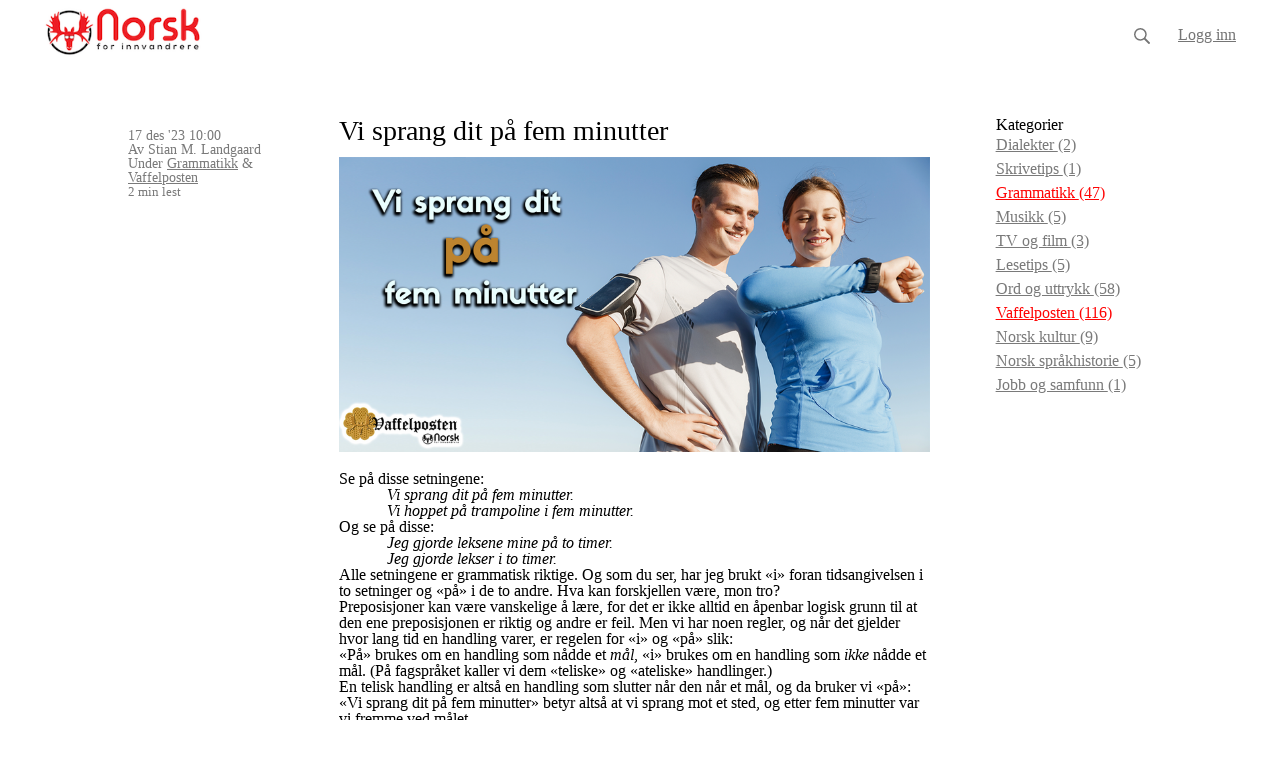

--- FILE ---
content_type: text/html; charset=utf-8
request_url: https://www.norskforinnvandrere.no/blog/93136-vi-sprang-dit-paa-fem-minutter
body_size: 13007
content:
<!DOCTYPE html>
<html class="themed-content-root">
  <head><meta http-equiv="Content-Type" content="text/html; charset=UTF-8"><script>
//<![CDATA[

      var callbacks = []
      var waitingForLogincheck = true
      window.onLogincheckComplete = callback => {
        if (waitingForLogincheck) {
          callbacks.push(callback)
        } else {
          // Logincheck already done, call this now
          callback()
        }
      };

      function logincheck_request(url) {
        var lc = document.createElement('script'); lc.type = 'text/javascript'; lc.async = true; lc.src = url;
        var s = document.getElementsByTagName('script')[0]; s.parentNode.insertBefore(lc, s);
      }

      function logincheck_response(result) {
        if (result.token) {
          document.cookie = '_simplero_autologin=' + result.token + '; expires=' + new Date(new Date().getTime() + 1000*60).toUTCString() + '; SameSite=None; Secure';
          window.location.reload();
        } else if (result.autologin_url) {
          window.location.href = result.autologin_url;
        } else {
          callbacks.forEach(callback => callback())
          waitingForLogincheck = false
        }
      }

    logincheck_request('https://secure.simplero.com/logincheck.js?account_id=12948&return_to=https%3A%2F%2Fwww.norskforinnvandrere.no%2Fblog%2F93136-vi-sprang-dit-paa-fem-minutter&site_id=9745');
//]]>
</script><script>
  /*! modernizr 3.6.0 (Custom Build) | MIT *
  * https://modernizr.com/download/?-webp-setclasses !*/
  !function(e,n,A){function o(e,n){return typeof e===n}function t(){var e,n,A,t,a,i,l;for(var f in r)if(r.hasOwnProperty(f)){if(e=[],n=r[f],n.name&&(e.push(n.name.toLowerCase()),n.options&&n.options.aliases&&n.options.aliases.length))for(A=0;A<n.options.aliases.length;A++)e.push(n.options.aliases[A].toLowerCase());for(t=o(n.fn,"function")?n.fn():n.fn,a=0;a<e.length;a++)i=e[a],l=i.split("."),1===l.length?Modernizr[l[0]]=t:(!Modernizr[l[0]]||Modernizr[l[0]]instanceof Boolean||(Modernizr[l[0]]=new Boolean(Modernizr[l[0]])),Modernizr[l[0]][l[1]]=t),s.push((t?"":"no-")+l.join("-"))}}function a(e){var n=u.className,A=Modernizr._config.classPrefix||"";if(c&&(n=n.baseVal),Modernizr._config.enableJSClass){var o=new RegExp("(^|\s)"+A+"no-js(\s|$)");n=n.replace(o,"$1"+A+"js$2")}Modernizr._config.enableClasses&&(n+=" "+A+e.join(" "+A),c?u.className.baseVal=n:u.className=n)}function i(e,n){if("object"==typeof e)for(var A in e)f(e,A)&&i(A,e[A]);else{e=e.toLowerCase();var o=e.split("."),t=Modernizr[o[0]];if(2==o.length&&(t=t[o[1]]),"undefined"!=typeof t)return Modernizr;n="function"==typeof n?n():n,1==o.length?Modernizr[o[0]]=n:(!Modernizr[o[0]]||Modernizr[o[0]]instanceof Boolean||(Modernizr[o[0]]=new Boolean(Modernizr[o[0]])),Modernizr[o[0]][o[1]]=n),a([(n&&0!=n?"":"no-")+o.join("-")]),Modernizr._trigger(e,n)}return Modernizr}var s=[],r=[],l={_version:"3.6.0",_config:{classPrefix:"",enableClasses:!0,enableJSClass:!0,usePrefixes:!0},_q:[],on:function(e,n){var A=this;setTimeout(function(){n(A[e])},0)},addTest:function(e,n,A){r.push({name:e,fn:n,options:A})},addAsyncTest:function(e){r.push({name:null,fn:e})}},Modernizr=function(){};Modernizr.prototype=l,Modernizr=new Modernizr;var f,u=n.documentElement,c="svg"===u.nodeName.toLowerCase();!function(){var e={}.hasOwnProperty;f=o(e,"undefined")||o(e.call,"undefined")?function(e,n){return n in e&&o(e.constructor.prototype[n],"undefined")}:function(n,A){return e.call(n,A)}}(),l._l={},l.on=function(e,n){this._l[e]||(this._l[e]=[]),this._l[e].push(n),Modernizr.hasOwnProperty(e)&&setTimeout(function(){Modernizr._trigger(e,Modernizr[e])},0)},l._trigger=function(e,n){if(this._l[e]){var A=this._l[e];setTimeout(function(){var e,o;for(e=0;e<A.length;e++)(o=A[e])(n)},0),delete this._l[e]}},Modernizr._q.push(function(){l.addTest=i}),Modernizr.addAsyncTest(function(){function e(e,n,A){function o(n){var o=n&&"load"===n.type?1==t.width:!1,a="webp"===e;i(e,a&&o?new Boolean(o):o),A&&A(n)}var t=new Image;t.onerror=o,t.onload=o,t.src=n}var n=[{uri:"[data-uri]",name:"webp"},{uri:"[data-uri]",name:"webp.alpha"},{uri:"[data-uri]",name:"webp.animation"},{uri:"[data-uri]",name:"webp.lossless"}],A=n.shift();e(A.name,A.uri,function(A){if(A&&"load"===A.type)for(var o=0;o<n.length;o++)e(n[o].name,n[o].uri)})}),t(),a(s),delete l.addTest,delete l.addAsyncTest;for(var p=0;p<Modernizr._q.length;p++)Modernizr._q[p]();e.Modernizr=Modernizr}(window,document);
</script>

    <meta charset="utf-8">
    <meta name="viewport" content="width=device-width, initial-scale=1">
    <style>.heading .heading__parent a:hover,.heading h1 a:hover,.heading .heading__parent a:focus,.heading h1 a:focus{color:#d10000}.heading .heading__parent a:active,.heading h1 a:active{color:#b80000}:root{--color-body:                    #fff;--color-body-rgb:                255, 255, 255;--color-body-most-contrasted-neutral-10-white: #f3f2f5;--color-body-alternate-most-contrasted-neutral-10-white: #f3f2f5;--color-body-darken-5:           #f2f2f2;--color-body-darken-2:           #fafafa;--color-body-alternate:          #f9f9f9;--color-body-alternate-rgb:      249, 249, 249;--color-body-alternate-darken-10: #e0e0e0;--color-border:                  #e9e9e9;--color-border-opacity-10:       rgba(233,233,233,0.1);--color-border-opacity-20:       rgba(233,233,233,0.2);--color-border-focus:            #c2c2c2;--color-header-text:             #757575;--color-header-text-hover:       #4e4e4e;--color-header-text-active:      #282828;--color-header-text-least-contrasted-6: #efefef;--color-header-bg:               #fff;--color-header-announcement-bg:  #5fd1b3;--color-header-announcement-contrast-9: #82dbc3;--color-header-announcement-text: #333;--color-header-border:            #e9e9e9;--color-transparent-header-text:  #fff;--color-transparent-header-text-active: #b3b3b3;--color-transparent-header-text-hover: #d9d9d9;--color-primary:                 #ff0505;--color-primary-transparentize-88: rgba(255,5,5,0.12);--color-primary-rgb:             255, 5, 5;--color-primary-darken-10:       #d10000;--color-primary-lighten-10:      #ff3838;--color-primary-hover:           #d10000;--color-primary-active:          #b80000;--color-primary-most-contrasted-white-black: #000;--color-secondary:               #00b0b0;--color-text:                    #343434;--color-text-most-contrasted-white-black: #fff;--color-text-opacity-10:         rgba(52,52,52,0.1);--color-text-opacity-20:         rgba(52,52,52,0.2);--color-text-alternate:          #7a7a7a;--color-text-alternate-darken-5: #6d6d6d;--color-text-alternate-darken-10: #616161;--color-text-alternate-lighten-20: #adadad;--color-text-alternate-light:     #bababa;--color-text-alternate-hover:    #535353;--color-text-alternate-active:   #2d2d2d;--color-heading:                 #111;--color-heading-rgba-15:         rgba(17,17,17,0.15);--color-heading-rgba-80:         rgba(17,17,17,0.8);--color-button-bg:               #ff0505;--color-button-text:             #fff;--color-border-grey:             #ccc;--color-success:                 #00b0b0;--color-error:                   #ad3030;--color-search-highlight:        rgba(34,77,80,0.1);--heading-font-family:           Roboto Condensed,Helvetica,Arial,Verdana,Trebuchet MS,sans-serif;--heading-font-weight:           700;--heading-line-height:           1.4;--button-font-family:           Roboto Condensed,Helvetica,Arial,Verdana,Trebuchet MS,sans-serif;--button-font-weight:           700;--site-width:                    1200px;--neutral:                       #111;--neutral-80:                    #343434;--neutral-60:                    #4e4e4e;--neutral-40:                    #676767;--neutral-20:                    #CFCDD6;--neutral-15:                    #DBD9E0;--neutral-10:                    #F3F2F5;--neutral-5:                     #FAFAFB;--neutral-alternate:             #111;--neutral-alternate-80:          #7a7a7a;--neutral-alternate-60:          #949494;--neutral-alternate-40:          #adadad;--border-radius-sm:              2px;--border-radius-md:              3px;--border-radius-lg:              4px;--section-spacing:               2.75rem;--section-spacing-xs:            0;--section-spacing-small:         1rem;--section-spacing-large:         4.125rem;--section-spacing-xlarge:        5.5rem;--section-spacing-mobile:        1rem;--base-font-size:                16px;--base-font-family:              Tahoma,Helvetica,Arial,Verdana,Trebuchet MS,sans-serif;--base-line-height:              1.6;--base-line-height-computed:     1.6rem;--comment-avatar-size:           36px;--comment-avatar-spacing:        .9375rem;--comment-spacing:               1.25rem;--header-height:                 5rem;--header-padding-vertical:       .625rem;--header-padding-horizontal:     .875rem;--header-font-size:              16px;--header-brand-inner-height:     3.125rem;--header-inner-height:           2.5rem;--grid-gutter:                   2.75rem;--sidebar-nav-padding-base:      .75rem;--sidebar-nav-padding-per-level: .75rem;--color-sidebar-link:            #00b0b0;--color-sidebar-link-hover:      #006363;--color-sidebar-link-active:     #001616;--color-primary-body-mix:        #ff8282;--color-sidebar-text:            #ff0505;--header-brand-padding-vertical: .3125rem;--footer-bg:                     #b8b8b8;--footer-bg-contrasted-8:        #fff;--footer-bg-contrasted-16:       #fff;--footer-color:                  #fff;--footer-color-bg-mix-67:        #e8e8e8;--footer-nav-font-size:          1rem;--footer-company-font-size:      .875rem;--color-button-bg:               #ff0505;--color-button-bg-opacity-075:   rgba(255,5,5,0.075);--color-button-bg-hover:         #d10000;--color-button-bg-active:        #b80000;--grid-gutter:                   2.75rem;--grid-gutter-mobile:            1rem;--vjs-color:                     #ff0505;--vjs-control-hover-color:       #ff0505;--section-spacing-responsive:    var(--section-spacing-mobile)}@media (min-width: 481px){:root{--section-spacing-responsive: var(--section-spacing)}}.heading h1 a{color:var(--color-heading)}.site-header .site-header__nav>li.site-header__nav__item--cta>a.btn--solid{border-color:#00b0b0;background:#00b0b0;color:#fff}.site-header .site-header__nav>li.site-header__nav__item--cta>a.btn--outline{border-color:#00b0b0;color:#00b0b0}.site-header .site-header__nav>li.site-header__nav__item--cta>a.btn--outline.btn--no-focus:focus:not(:disabled):not(:hover):not(:active){border-color:#00b0b0;color:#00b0b0;background:transparent}.site-header .site-header__nav>li.site-header__nav__item--cta>a.btn--solid:hover:not(:disabled),.site-header .site-header__nav>li.site-header__nav__item--cta>a.btn--solid:focus:not(:disabled),.site-header .site-header__nav>li.site-header__nav__item--cta>a.btn--outline:hover:not(:disabled),.site-header .site-header__nav>li.site-header__nav__item--cta>a.btn--outline:focus:not(:disabled){color:#fff;border-color:#009797;background:#009797}.site-header .site-header__nav>li.site-header__nav__item--cta>a.btn--solid:active:not(:disabled),.site-header .site-header__nav>li.site-header__nav__item--cta>a.btn--outline:active:not(:disabled){color:#fff;border-color:#007d7d;background:#007d7d}@media (min-width: 950px){.site-header--style-breathe .site-header__nav .site-header__nav__item__label{position:relative}.site-header--style-breathe .site-header__nav .site-header__nav__item__label:before{content:'';position:absolute;bottom:0px;left:0;width:0;height:2px;background:var(--footer-color);transform:translateZ(0px);transition:all 0.15s}.site-header--style-breathe .site-header__nav:hover .site-header__nav__item__label:before{left:0;width:100%}}.btn--success.btn--solid{border-color:#00b0b0;background:#00b0b0;color:#fff}.btn--success.btn--outline{border-color:#00b0b0;color:#00b0b0}.btn--success.btn--outline.btn--no-focus:focus:not(:disabled):not(:hover):not(:active){border-color:#00b0b0;color:#00b0b0;background:transparent}.btn--success.btn--solid:hover:not(:disabled),.btn--success.btn--solid:focus:not(:disabled),.btn--success.btn--outline:hover:not(:disabled),.btn--success.btn--outline:focus:not(:disabled){color:#fff;border-color:#009797;background:#009797}.btn--success.btn--solid:active:not(:disabled),.btn--success.btn--outline:active:not(:disabled){color:#fff;border-color:#007d7d;background:#007d7d}.btn--alternate.btn--solid{border-color:#7a7a7a;background:#7a7a7a;color:#fff}.btn--alternate.btn--outline{border-color:#7a7a7a;color:#7a7a7a}.btn--alternate.btn--outline.btn--no-focus:focus:not(:disabled):not(:hover):not(:active){border-color:#7a7a7a;color:#7a7a7a;background:transparent}.btn--alternate.btn--solid:hover:not(:disabled),.btn--alternate.btn--solid:focus:not(:disabled),.btn--alternate.btn--outline:hover:not(:disabled),.btn--alternate.btn--outline:focus:not(:disabled){color:#fff;border-color:#6d6d6d;background:#6d6d6d}.btn--alternate.btn--solid:active:not(:disabled),.btn--alternate.btn--outline:active:not(:disabled){color:#fff;border-color:#616161;background:#616161}.cc-window{border:1px solid #e9e9e9}
</style>
    

    <link rel="preload" href="https://fonts.googleapis.com/css?family=Roboto%20Condensed:400,400italic,500,600,700,700italic,800&amp;display=swap" as="style" onload="this.onload=null;this.rel='stylesheet'">
<noscript><link rel="stylesheet" href="https://fonts.googleapis.com/css?family=Roboto%20Condensed:400,400italic,500,600,700,700italic,800&amp;display=swap"></noscript>


    <title>Vi sprang dit på fem minutter - Norsk for innvandrere</title>
    
  <link rel="alternate" type="application/rss+xml" title="VAFFELPOSTEN" href="https://www.grammatikk.no/blog.xml"><link rel="shortcut icon" type="image/x-icon" href="https://us.simplerousercontent.net/uploads/asset/file/6493530/favicon.png"><meta property="og:site_name" content="Norsk for innvandrere"><meta name="twitter:image" content="https://img.simplerousercontent.net/scaled_image/9428237/19ab77e33f58fcc6b49851e3b50adc2c2d4e2f4e/NFI-VP-Blog-pic-vi-sprang-dit-paa-5-minutter-1200w-600h.png"><meta property="fb:pages" content="598987160213830"><meta property="fb:app_id" content="1843187289287777"><meta property="og:image" content="https://img.simplerousercontent.net/scaled_image/9428237/19ab77e33f58fcc6b49851e3b50adc2c2d4e2f4e/NFI-VP-Blog-pic-vi-sprang-dit-paa-5-minutter-1200w-600h.png"><meta property="og:type" content="article"><meta name="twitter:card" content="summary_large_image"><meta name="title" property="title" content="Vi sprang dit på fem minutter"><meta property="og:title" content="Vi sprang dit på fem minutter"><meta name="twitter:title" content="Vi sprang dit på fem minutter"><meta property="og:url" content="https://www.grammatikk.no/blog/93136-vi-sprang-dit-paa-fem-minutter"><meta name="twitter:url" content="https://www.grammatikk.no/blog/93136-vi-sprang-dit-paa-fem-minutter"><meta name="description" property="description" content="Se på disse setningene:


Vi sprang dit på fem minutter.


Vi hoppet på trampoline i fem minutter.


Og se på disse:


Jeg gjorde leksene mine ..."><meta property="og:description" content="Se på disse setningene:


Vi sprang dit på fem minutter.


Vi hoppet på trampoline i fem minutter.


Og se på disse:


Jeg gjorde leksene mine ..."><meta name="twitter:description" content="Se på disse setningene:


Vi sprang dit på fem minutter.


Vi hoppet på trampoline i fem minutter.


Og se på disse:


Jeg gjorde leksene mine ..."><link rel="canonical" href="https://www.grammatikk.no/blog/93136-vi-sprang-dit-paa-fem-minutter"><meta name="csrf-param" content="authenticity_token">
<meta name="csrf-token" content="mI1Qfopq41X4Gulg0DtD6tiuOfgZocILBP4kbg4lmHNfDHa_FJ6_i7QuP9zgxuIIkd4Jhb7a6036Ck8GyqqLjw"><script src="https://assets0.simplero.com/packs/vite/assets/jquery-Be9y8_BM.js" crossorigin="anonymous" type="module"></script>
<script src="https://assets0.simplero.com/packs/vite/assets/site-DjpVM38R.js" crossorigin="anonymous" type="module"></script>
<script src="https://assets0.simplero.com/packs/vite/assets/index-BtfHI-Ut.js" crossorigin="anonymous" type="module"></script>
<script src="https://assets0.simplero.com/packs/vite/assets/index-DcYAVA1K.js" crossorigin="anonymous" type="module"></script>
<script src="https://assets0.simplero.com/packs/vite/assets/index-C6JJ3U91.js" crossorigin="anonymous" type="module"></script>
<script src="https://assets0.simplero.com/packs/vite/assets/index-DG5QY38R.js" crossorigin="anonymous" type="module"></script>
<script src="https://assets0.simplero.com/packs/vite/assets/index-D895Aty8.js" crossorigin="anonymous" type="module"></script><link rel="modulepreload" href="https://assets0.simplero.com/packs/vite/assets/jquery-BUhUPmkV.js" as="script" crossorigin="anonymous">
<link rel="modulepreload" href="https://assets0.simplero.com/packs/vite/assets/_commonjsHelpers-BosuxZz1.js" as="script" crossorigin="anonymous">
<link rel="modulepreload" href="https://assets0.simplero.com/packs/vite/assets/site_editor-B4iQNOnB.js" as="script" crossorigin="anonymous">
<link rel="modulepreload" href="https://assets0.simplero.com/packs/vite/assets/index-BCh9TbPA.js" as="script" crossorigin="anonymous">
<link rel="modulepreload" href="https://assets0.simplero.com/packs/vite/assets/index-1y0m-tDY.js" as="script" crossorigin="anonymous">
<link rel="modulepreload" href="https://assets0.simplero.com/packs/vite/assets/checkboxes_group-Dox2lhft.js" as="script" crossorigin="anonymous">
<link rel="modulepreload" href="https://assets0.simplero.com/packs/vite/assets/add_params_to_url-C51MF6Vc.js" as="script" crossorigin="anonymous">
<link rel="modulepreload" href="https://assets0.simplero.com/packs/vite/assets/field_wrapper-DF-BbDjI.js" as="script" crossorigin="anonymous">
<link rel="modulepreload" href="https://assets0.simplero.com/packs/vite/assets/index-BVApNXUP.js" as="script" crossorigin="anonymous">
<link rel="modulepreload" href="https://assets0.simplero.com/packs/vite/assets/intl_phone-IM89LMyA.js" as="script" crossorigin="anonymous">
<link rel="modulepreload" href="https://assets0.simplero.com/packs/vite/assets/timer-0VCabdim.js" as="script" crossorigin="anonymous">
<link rel="modulepreload" href="https://assets0.simplero.com/packs/vite/assets/index-h6NTxCwi.js" as="script" crossorigin="anonymous">
<link rel="modulepreload" href="https://assets0.simplero.com/packs/vite/assets/preload-helper-Bc7v_Ddp.js" as="script" crossorigin="anonymous">
<link rel="modulepreload" href="https://assets0.simplero.com/packs/vite/assets/dom-B8sbAOCx.js" as="script" crossorigin="anonymous">
<link rel="modulepreload" href="https://assets0.simplero.com/packs/vite/assets/index-SuzqRTwP.js" as="script" crossorigin="anonymous">
<link rel="modulepreload" href="https://assets0.simplero.com/packs/vite/assets/process_response-B2k77-MR.js" as="script" crossorigin="anonymous">
<link rel="modulepreload" href="https://assets0.simplero.com/packs/vite/assets/api-BxPNj0Ts.js" as="script" crossorigin="anonymous">
<link rel="modulepreload" href="https://assets0.simplero.com/packs/vite/assets/index-BMwMmqZ9.js" as="script" crossorigin="anonymous">
<link rel="modulepreload" href="https://assets0.simplero.com/packs/vite/assets/rails-ujs-DdjBENKs.js" as="script" crossorigin="anonymous"><link rel="stylesheet" href="https://assets0.simplero.com/packs/vite/assets/site-Bu490IGQ.css" media="all">
<link rel="stylesheet" href="https://assets0.simplero.com/packs/vite/assets/index-BetCGlif.css" media="all">
<link rel="stylesheet" href="https://assets0.simplero.com/packs/vite/assets/index-DK02_PWI.css" media="all">
<link rel="stylesheet" href="https://assets0.simplero.com/packs/vite/assets/index-CJmG_Nqz.css" media="all">
<link rel="stylesheet" href="https://assets0.simplero.com/packs/vite/assets/index-D3XppOMp.css" media="all">
<link rel="stylesheet" href="https://assets0.simplero.com/packs/vite/assets/index-BOhkefk5.css" media="all">
<link rel="stylesheet" href="https://assets0.simplero.com/packs/vite/assets/index-BEZX00ul.css" media="all">
<link rel="stylesheet" href="https://assets0.simplero.com/packs/vite/assets/checkboxes_group-DT3_OuZ7.css" media="all">
<link rel="stylesheet" href="https://assets0.simplero.com/packs/vite/assets/field_wrapper-BbaCoj7i.css" media="all">
<link rel="stylesheet" href="https://assets0.simplero.com/packs/vite/assets/index-woUO3tWC.css" media="all">
<link rel="stylesheet" href="https://assets0.simplero.com/packs/vite/assets/index-ndzvY1vf.css" media="all"><link rel="stylesheet" href="https://assets0.simplero.com/packs/vite/assets/index-Oa1Q6ki7.css" media="all">
<link rel="stylesheet" href="https://assets0.simplero.com/packs/vite/assets/index-CFynNgng.css" media="all">
<link rel="stylesheet" href="https://assets0.simplero.com/packs/vite/assets/index-CNBfUfHA.css" media="all">
<link rel="stylesheet" href="https://assets0.simplero.com/packs/vite/assets/index-BDKlu0_8.css" media="all">
<link rel="stylesheet" href="https://assets0.simplero.com/packs/vite/assets/index-OQEZEJK9.css" media="all">
<link rel="stylesheet" href="https://assets0.simplero.com/packs/vite/assets/index-B0m8wffa.css" media="all">
<link rel="stylesheet" href="https://assets0.simplero.com/packs/vite/assets/index-CQ1xjNj3.css" media="all">
<link rel="stylesheet" href="https://assets0.simplero.com/packs/vite/assets/index-BZztvbEB.css" media="all"><!-- Facebook Pixel Code -->
<script>
  !function(f,b,e,v,n,t,s)
  {if(f.fbq)return;n=f.fbq=function(){n.callMethod?
  n.callMethod.apply(n,arguments):n.queue.push(arguments)};
  if(!f._fbq)f._fbq=n;n.push=n;n.loaded=!0;n.version='2.0';
  n.queue=[];t=b.createElement(e);t.async=!0;
  t.src=v;s=b.getElementsByTagName(e)[0];
  s.parentNode.insertBefore(t,s)}(window, document,'script',
  'https://connect.facebook.net/en_US/fbevents.js');
  fbq('init', '459222881282622');
  fbq('track', 'PageView');
</script>
<noscript><img height="1" width="1" style="display:none" src="https://www.facebook.com/tr?id=459222881282622&amp;ev=PageView&amp;noscript=1"></noscript>
<!-- End Facebook Pixel Code -->
<!-- Facebook Pixel Code NFI -->
<script>
  !function(f,b,e,v,n,t,s)
  {if(f.fbq)return;n=f.fbq=function(){n.callMethod?
  n.callMethod.apply(n,arguments):n.queue.push(arguments)};
  if(!f._fbq)f._fbq=n;n.push=n;n.loaded=!0;n.version='2.0';
  n.queue=[];t=b.createElement(e);t.async=!0;
  t.src=v;s=b.getElementsByTagName(e)[0];
  s.parentNode.insertBefore(t,s)}(window, document,'script',
  'https://connect.facebook.net/en_US/fbevents.js');
  fbq('init', '459222881282622');
  fbq('track', 'PageView');
</script>
<noscript><img height="1" width="1" style="display:none" src="https://www.facebook.com/tr?id=459222881282622&amp;ev=PageView&amp;noscript=1"></noscript>
<!-- End Facebook Pixel Code -->


<!-- Facebook Pixel Code CA -->
<script>
  !function(f,b,e,v,n,t,s)
  {if(f.fbq)return;n=f.fbq=function(){n.callMethod?
  n.callMethod.apply(n,arguments):n.queue.push(arguments)};
  if(!f._fbq)f._fbq=n;n.push=n;n.loaded=!0;n.version='2.0';
  n.queue=[];t=b.createElement(e);t.async=!0;
  t.src=v;s=b.getElementsByTagName(e)[0];
  s.parentNode.insertBefore(t,s)}(window, document,'script',
  'https://connect.facebook.net/en_US/fbevents.js');
  fbq('init', '1930840857014995');
  fbq('track', 'PageView');
</script>
<noscript><img height="1" width="1" style="display:none" src="https://www.facebook.com/tr?id=1930840857014995&amp;ev=PageView&amp;noscript=1"></noscript>
<!-- End Facebook Pixel Code --></head>
  <body class="scrolltop template template--blog_post_template nav-top " data-cookie-consent-manager='{"consentType":"none","countryCode":"US","createConsentRecordURL":"https://www.grammatikk.no/cookie_consent_records/create","content":{"href":"https://simplero.com/privacy-policy","header":"Informasjonskapsler brukt på hjemmesiden!","message":"Denne hjemmeside bruker informasjonskapsler for å sikre at du får den beste opplevelsen på hjemmesiden vår.","dismiss":"Jeg forstår!","allow":"Tillat informasjonskapsler","deny":"Avslå","link":"Les mer","policy":"Retningslinjer for informasjonskapsler"},"position":"bottom-left","layout":"block","popupBg":"#ffffff","popupText":"#343434","buttonBg":"#00b0b0","buttonText":"#ffffff"}' data-simplero-object-id="" data-simplero-render-mode=""><!-- Start POP UP VENTELISTE SUPERGOD kode -->
<script src="https://norskgrammatikk.simplero.com/page/126560.js" id="_simplero_landing_page_js_126560" async=""></script>
<!-- End POP UP kode -->

<!-- Start POP UP VENTELISTE BERGENSTEST kode -->
<script src="https://norskgrammatikk.simplero.com/page/126295.js" id="_simplero_landing_page_js_126295" async=""></script>
<!-- End POP UP kode -->

<!-- Start POP UP MINIKURS BT kode -->
<script src="https://norskgrammatikk.simplero.com/page/126467.js" id="_simplero_landing_page_js_126467" async=""></script>
<!-- End POP UP kode -->

<!-- Start POP UP GRATISKURS GRAMMATIKK kode -->
<script src="https://norskgrammatikk.simplero.com/page/77043.js" id="_simplero_landing_page_js_77043" async=""></script>
<!-- End POP UP kode -->


<!-- Start POP UP MINIGRAMMATIKK kode -->
<script async id="_simplero_landing_page_js_135050" src="https://norskgrammatikk.simplero.com/page/135050.js"></script>
<!-- End POP UP kode -->

<!-- Start POP UP SJEKKLISTE kode -->
<script async id="_simplero_landing_page_js_147210" src="https://norskgrammatikk.simplero.com/page/147210.js"></script>
<!-- End POP UP kode -->

<!-- Start POP UP MINI NP kode -->
<script async id="_simplero_landing_page_js_200905" src="https://norskgrammatikk.simplero.com/page/200905.js"></script>
<!-- End POP UP kode -->

<!-- Start POP UP MINI GRATIS UTTALEKURS kode -->
<script async id="_simplero_landing_page_js_256414" src="https://norskgrammatikk.simplero.com/page/256414.js"></script>
<!-- End POP UP kode -->

<!-- Start POP UP VENTELISTE STORT UTTALEKURS kode -->
<script async id="_simplero_landing_page_js_259484" src="https://norskgrammatikk.simplero.com/page/259484.js"></script>
<!-- End POP UP kode -->
    
      







  <header class="site-header site-header--sm site-header--style-">
    



    <div class="wrapper">
      <a class="site-header__brand" href="/"><picture><source srcset="https://img.simplerousercontent.net/scaled_image/6493515/b6f66f9c680f63774c61e69dd03a9057513786cb/logo-200w-63h.webp" type="image/webp"></source><img alt="Norsk for innvandrere logo" class="regular" src="https://img.simplerousercontent.net/scaled_image/6493515/61afe62f9d1249e1b178ac0836d1d4260f752683/logo-200w-63h.png" width="200" height="63"></picture>
          
            <img alt="Norsk for innvandrere logo" class="transparent-header" src="https://us.simplerousercontent.net/uploads/asset/file/6493524/logo_transparent_header.png">
          </a>
      <a href="javascript:void(0)" class="site-header__nav-toggle">
        <span class="site-header__nav-toggle__open"><svg class="icon--size-" xmlns="http://www.w3.org/2000/svg" x="0" y="0" width="20" height="20" viewbox="0 0 20 20"><path fill="currentColor" d="M18.5 10.5c0 .3-.2.5-.5.5H2c-.3 0-.5-.2-.5-.5v-1c0-.3.2-.5.5-.5h16c.3 0 .5.2.5.5v1zm0 5c0-.3-.2-.5-.5-.5H2c-.3 0-.5.2-.5.5v1c0 .3.2.5.5.5h16c.3 0 .5-.2.5-.5v-1zm0-12c0-.3-.2-.5-.5-.5H2c-.3 0-.5.2-.5.5v1c0 .3.2.5.5.5h16c.3 0 .5-.2.5-.5v-1z"></path></svg></span>
        <span class="site-header__nav-toggle__close"><svg class="icon--size-" xmlns="http://www.w3.org/2000/svg" x="0" y="0" width="20" height="20" viewbox="0 0 20 20"><path fill="currentColor" d="M11.4 10l5.7-5.7c.2-.2.2-.5 0-.7l-.7-.7c-.2-.2-.5-.2-.7 0L10 8.6 4.3 2.9c-.2-.2-.5-.2-.7 0l-.7.7c-.2.2-.2.5 0 .7L8.6 10l-5.7 5.7c-.2.2-.2.5 0 .7l.7.7c.2.2.5.2.7 0l5.7-5.7 5.7 5.7c.2.2.5.2.7 0l.7-.7c.2-.2.2-.5 0-.7L11.4 10z"></path></svg></span>
      </a>

      <nav class="site-header--mobile-closed__hidden">
        <ul class="site-header__nav">
          
          
            <li class="site-header__nav__item site-header__nav__item--search">
              <a href="javascript:void(0)">
                <span class="mobile-hidden"><svg class="icon--size-" xmlns="http://www.w3.org/2000/svg" viewbox="0 0 16 16"><path fill="currentColor" d="M10.031,11.518c-1.032,0.735 -2.294,1.167 -3.656,1.167c-3.484,0 -6.308,-2.824 -6.308,-6.307c0,-3.484 2.824,-6.308 6.308,-6.308c3.483,0 6.307,2.824 6.307,6.308c0,1.362 -0.432,2.624 -1.167,3.656l4.144,4.144c0.408,0.408 0.405,1.061 0,1.466l-0.018,0.018c-0.404,0.404 -1.061,0.405 -1.466,0l-4.144,-4.144Zm-3.656,-0.317c2.663,0 4.823,-2.16 4.823,-4.823c0,-2.664 -2.16,-4.824 -4.823,-4.824c-2.664,0 -4.824,2.16 -4.824,4.824c0,2.663 2.16,4.823 4.824,4.823Z"></path></svg></span>
                <span class="mobile-only">Søk</span>
              </a>
            </li>
          

          

          
          

          
            
              <li class="site-header__nav__item site-header__nav__item--login
                
                
              ">
                
  <a href="https://secure.simplero.com/login?account_id=12948&amp;return_to=https%3A%2F%2Fwww.grammatikk.no%2Fpurchases&amp;site_id=9745">
    Logg inn
  </a>


              </li>
            
            
          

          
        </ul>
      </nav>
      
    </div>
    <div class="site-header__search global-search site-header__search--closed">
  <div class="site-header__search__wrapper search__wrapper">
    <form action="/search" data-remote="true" class="site-header_search__form wrapper wrapper--padded search-bar">
      <span class="site-header_search__form__glass"><svg class="icon--size-" xmlns="http://www.w3.org/2000/svg" viewbox="0 0 16 16"><path fill="currentColor" d="M10.031,11.518c-1.032,0.735 -2.294,1.167 -3.656,1.167c-3.484,0 -6.308,-2.824 -6.308,-6.307c0,-3.484 2.824,-6.308 6.308,-6.308c3.483,0 6.307,2.824 6.307,6.308c0,1.362 -0.432,2.624 -1.167,3.656l4.144,4.144c0.408,0.408 0.405,1.061 0,1.466l-0.018,0.018c-0.404,0.404 -1.061,0.405 -1.466,0l-4.144,-4.144Zm-3.656,-0.317c2.663,0 4.823,-2.16 4.823,-4.823c0,-2.664 -2.16,-4.824 -4.823,-4.824c-2.664,0 -4.824,2.16 -4.824,4.824c0,2.663 2.16,4.823 4.824,4.823Z"></path></svg></span>
      <input type="search" class="form-control search-field-with-close" name="q" data-behavior="autocomplete-form-field" value="" placeholder="Search…">
      <div class="search-bar__bar-loader progress-bar"></div>
      <span class="site-header_search__form__close clear-field"><svg class="icon--size-" xmlns="http://www.w3.org/2000/svg" x="0" y="0" width="20" height="20" viewbox="0 0 20 20"><path fill="currentColor" d="M11.4 10l5.7-5.7c.2-.2.2-.5 0-.7l-.7-.7c-.2-.2-.5-.2-.7 0L10 8.6 4.3 2.9c-.2-.2-.5-.2-.7 0l-.7.7c-.2.2-.2.5 0 .7L8.6 10l-5.7 5.7c-.2.2-.2.5 0 .7l.7.7c.2.2.5.2.7 0l5.7-5.7 5.7 5.7c.2.2.5.2.7 0l.7-.7c.2-.2.2-.5 0-.7L11.4 10z"></path></svg></span>
      <span class="site-header_search__form__expand">
<svg width="14" height="14" viewbox="0 0 14 14" fill="currentColor" xmlns="http://www.w3.org/2000/svg">
  <path d="M5.005 8.06641L2.77977 10.2916L1.49379 9.00566C1.32625 8.8384 1.10305 8.74954 0.875 8.74954C0.762426 8.74954 0.648621 8.77165 0.540039 8.81598C0.212734 8.95141 0 9.27071 0 9.62426V13.3184C0.0011293 13.7074 0.295039 14 0.657344 14H4.37609C4.72992 14 5.04957 13.7868 5.18437 13.46C5.32025 13.1327 5.24505 12.7567 4.99466 12.5065L3.70869 11.2205L5.93392 8.99527C6.19027 8.73893 6.19027 8.32371 5.93392 8.06723C5.67757 7.81074 5.26203 7.81211 5.005 8.06641ZM13.3202 0H9.60148C9.24766 0 8.92801 0.213199 8.7932 0.540039C8.65733 0.867344 8.73253 1.24332 8.98291 1.49352L10.2692 2.77949L8.04393 5.00473C7.78758 5.26107 7.78758 5.67629 8.04393 5.93277C8.30028 6.18926 8.71549 6.18912 8.97198 5.93277L11.1972 3.70754L12.4832 4.99352C12.6507 5.16078 12.8742 5.24918 13.102 5.24918C13.2146 5.24918 13.3282 5.22753 13.4367 5.1832C13.7878 5.04766 14.0011 4.72773 14.0011 4.35039V0.631641C14.0011 0.293945 13.7085 0 13.3202 0Z" fill="currentColor"></path>
</svg>
</span>
      <div class="search-bar__btn">
        <input type="submit" value="Søk" class="btn btn--solid btn--md">
      </div>
    </form>
    <div class="search__results"></div>
  </div>
</div>

    
  </header>


    

    <div class="page-content">
      <div class="notice-container" id="notice-container">
  
</div>


      <div class="simplero-section " id="simplero-section-1634050600911" data-simplero-section-id="1634050600911" data-simplero-section-type="blog_post_content">















<div class="section section--blog-post-content section--default">
  
    

    <div class="wrapper wrapper--padded">
      <div class="grid grid--margins">
        
        <div class="grid__item lg--four-fifths left">
          <article class="blog-post blog-post--font-md">
            <div class="grid grid--margins">
              
                <div class="grid__item lg--one-quarter blog-post__meta md-down--hide ">
                  




  <div class="blog-post__date blog-post__inline-meta-with-separator">
    
  

  17 des
 '23 10:00

  </div>



  <div class="blog-post__author blog-post__inline-meta-with-separator">Av Stian M. Landgaard</div>



  <div class="blog-post__category blog-post__inline-meta-with-separator">Under
  
    <a href="/blog/categories/129984">Grammatikk</a> &amp;
  
    <a href="/blog/categories/129990">Vaffelposten</a>
  
  </div>



  <div class="blog-post__reading_time blog-post__inline-meta-with-separator">2 min lest</div>




                </div>
              
              <div class="grid__item lg--three-quarters blog-post__content">
                <h1 class="blog-post__title">Vi sprang dit på fem minutter</h1>
                
                
                  <div class="blog-post__asset"><picture><source srcset="https://img.simplerousercontent.net/scaled_image/9428237/730543511ef10d5048494253ed842fbbd32bf96d/NFI-VP-Blog-pic-vi-sprang-dit-paa-5-minutter-880w-440h.webp 880w, https://img.simplerousercontent.net/scaled_image/9428237/e24b02dd9ab3ac9b23b805c16fe113cb0eb07f90/NFI-VP-Blog-pic-vi-sprang-dit-paa-5-minutter-600w-300h.webp 600w, https://img.simplerousercontent.net/scaled_image/9428237/45abc08c7bc682593f94c69eed87e11315927b10/NFI-VP-Blog-pic-vi-sprang-dit-paa-5-minutter-400w-200h.webp 400w" sizes="(min-width: 1024px) 650px, 100vw" type="image/webp"></source><img srcset="https://img.simplerousercontent.net/scaled_image/9428237/3a87d58e5d93e4b270642913ebd0bba117fb43ae/NFI-VP-Blog-pic-vi-sprang-dit-paa-5-minutter-880w-440h.png 880w, https://img.simplerousercontent.net/scaled_image/9428237/47647097500c4468f822b5d56b035c617fff7133/NFI-VP-Blog-pic-vi-sprang-dit-paa-5-minutter-600w-300h.png 600w, https://img.simplerousercontent.net/scaled_image/9428237/5757cbb762a2b5e288a1bbd10273ab16fb95b370/NFI-VP-Blog-pic-vi-sprang-dit-paa-5-minutter-400w-200h.png 400w" sizes="(min-width: 1024px) 650px, 100vw" alt="NFI-VP - Blog pic - vi sprang dit på 5 minutter" src="https://img.simplerousercontent.net/scaled_image/9428237/3a87d58e5d93e4b270642913ebd0bba117fb43ae/NFI-VP-Blog-pic-vi-sprang-dit-paa-5-minutter-880w-440h.png"></picture></div>
                

                <div class="blog-post__body">
                  <div class="wysiwyg-content"><p>Se på disse setningene:</p>
<p style="padding-left: 35.4pt;"><em>Vi sprang dit på fem minutter.</em></p>
<p style="padding-left: 35.4pt;"><em>Vi hoppet på trampoline i fem minutter.</em></p>
<p>Og se på disse:</p>
<p style="padding-left: 35.4pt;"><em>Jeg gjorde leksene mine på to timer.</em></p>
<p style="padding-left: 35.4pt;"><em>Jeg gjorde lekser i to timer.</em></p>
<p>Alle setningene er grammatisk riktige. Og som du ser, har jeg brukt «i» foran tidsangivelsen i to setninger og «på» i de to andre. Hva kan forskjellen være, mon tro?</p>
<p>Preposisjoner kan være vanskelige å lære, for det er ikke alltid en åpenbar logisk grunn til at den ene preposisjonen er riktig og andre er feil. Men vi har noen regler, og når det gjelder hvor lang tid en handling varer, er regelen for «i» og «på» slik:</p>
<p>«På» brukes om en handling som nådde et <em>mål</em>, «i» brukes om en handling som <em>ikke</em> nådde et mål. (På fagspråket kaller vi dem «teliske» og «ateliske» handlinger.)</p>
<p>En telisk handling er altså en handling som slutter når den når et mål, og da bruker vi «på»:</p>
<p>«Vi sprang dit på fem minutter» betyr altså at vi sprang mot et sted, og etter fem minutter var vi fremme ved målet.</p>
<p>«Jeg gjorde leksene mine på to timer» betyr at jeg gjorde lekser, og etter to timer var jeg helt ferdig med det. Jeg hadde ingen flere lekser igjen.</p>
<p>En atelisk handling har ikke et mål. Den bare varer og varer, og da bruker vi «i» for å betegne hvor lenge vi holder på med denne aktiviteten.</p>
<p>Vi hoppet på trampoline i fem minutter, men vi kunne også ha hoppet i ti minutter og i førti minutter. Eneste forskjell er hvor lenge vi holder på med aktiviteten (og hvor slitne vi blir). Men denne aktiviteten har ikke noe mål og kan teoretisk sett vare i evigheter.</p>
<p>Når jeg sier at jeg gjorde lekser i to timer, forteller jeg hvor lenge jeg holdt på med denne handlingen, men jeg sier ingenting om hvor langt jeg har kommet med leksene, eller hvor mye jeg har igjen.</p>
<p>Jeg håper det var klart for deg!</p>
<p>Kanskje du vil teste kunnskapen din? :-)</p>
<p>Hvilke preposisjoner er riktige i setning 1, 2 og 3?</p>
<p style="padding-left: 35.4pt;"><em>1) I går jobbet jeg hardt ___ syv timer.</em></p>
<p style="padding-left: 35.4pt;"><em>2) I dag gjorde jeg hele arbeidet unna ___ tre timer.</em></p>
<p style="padding-left: 35.4pt;"><em>3) Jeg reiste til New York ___ to dager.</em></p>
<p>Lykke til!</p>
<p><strong style="font-family: inherit; font-size: inherit; font-style: inherit; font-variant-ligatures: inherit; font-variant-caps: inherit; letter-spacing: 0px;">Hilsen Stian</strong><br></p>
<p><img src="https://img.simplerousercontent.net/scaled_image/3347973/b27ca623d4979286502740c9708173c5d95fd68a/NFI-Stian-logo-right-1116w-198h.png" alt="NFI- Stian logo right.png" width="560" height="99"></p>
<p><strong>PS. </strong>Del gjerne innlegget med en venn. :-)</p></div>
                  
                    
      <div class="blog-post__meta blog-post__meta--left blog-post__meta--inline lg--hide">
        




  <div class="blog-post__date blog-post__inline-meta-with-separator">
    
  

  17 des
 '23 10:00

  </div>



  <div class="blog-post__author blog-post__inline-meta-with-separator">Av Stian M. Landgaard</div>



  <div class="blog-post__category blog-post__inline-meta-with-separator">Under
  
    <a href="/blog/categories/129984">Grammatikk</a> &amp;
  
    <a href="/blog/categories/129990">Vaffelposten</a>
  
  </div>



  <div class="blog-post__reading_time blog-post__inline-meta-with-separator">2 min lest</div>




      </div>
    
                  
                </div>
                
                

                
                  <div class="sharing">
      <a class="btn btn--sm btn--outline btn--facebook" href="https://www.facebook.com/dialog/share?app_id=1843187289287777&amp;display=popup&amp;href=https%3A%2F%2Fwww.grammatikk.no%2Fblog%2F93136-vi-sprang-dit-paa-fem-minutter" title="Del på Facebook" rel="share"><svg class="icon--size-" xmlns="http://www.w3.org/2000/svg" version="1.1" x="0" y="0" width="9" height="16" viewbox="0 0 9 16"><path fill="currentColor" d="M5.7 16V8.7h2.5l.4-2.8H5.7V4c0-.8.2-1.4 1.4-1.4h1.5V.1C8.4.1 7.5 0 6.5 0 4.3 0 2.8 1.3 2.8 3.8v2.1H.3v2.8h2.5V16h2.9z"></path></svg><span class="share-label">Del</span>
      </a>
    
      <a class="btn btn--sm btn--outline btn--x" href="https://x.com/intent/tweet?text=Vi+sprang+dit+p%C3%A5+fem+minutter+https%3A%2F%2Fwww.grammatikk.no%2Fblog%2F93136-vi-sprang-dit-paa-fem-minutter&amp;url=https%3A%2F%2Fwww.grammatikk.no%2Fblog%2F93136-vi-sprang-dit-paa-fem-minutter" title="Post på X" rel="share"><svg class="icon--size-" xmlns="http://www.w3.org/2000/svg" version="1.1" x="0" y="0" width="20" height="16" viewbox="0 0 1200 1227"><path fill="currentColor" d="M714.163 519.284L1160.89 0H1055.03L667.137 450.887L357.328 0H0L468.492 681.821L0 1226.37H105.866L515.491 750.218L842.672 1226.37H1200L714.137 519.284H714.163ZM569.165 687.828L521.697 619.934L144.011 79.6944H306.615L611.412 515.685L658.88 583.579L1055.08 1150.3H892.476L569.165 687.854V687.828Z"></path></svg><span class="share-label">Publiser innlegg</span>
      </a>
    
      <a class="btn btn--sm btn--outline btn--linkedin" href="https://www.linkedin.com/shareArticle?mini=true&amp;url=https%3A%2F%2Fwww.grammatikk.no%2Fblog%2F93136-vi-sprang-dit-paa-fem-minutter" title="Del på LinkedIn" rel="share"><svg class="icon--size-" xmlns="http://www.w3.org/2000/svg" version="1.1" x="0" y="0" width="16" height="16" viewbox="0 0 16 16"><path fill="currentColor" d="M.3 5.3h3.3V16H.3V5.3zM1.9 0C3 0 3.8.9 3.8 1.9s-.8 2-1.9 2C.9 3.9 0 3 0 1.9S.9 0 1.9 0m3.8 5.3h3.2v1.5c.4-.8 1.5-1.7 3.1-1.7 3.4 0 4 2.2 4 5.1V16h-3.3v-5.2c0-1.2 0-2.8-1.7-2.8s-2 1.4-2 2.7V16H5.7V5.3z"></path></svg><span class="share-label">Del</span>
      </a>
    
      <a class="btn btn--sm btn--outline btn--pinterest" href="http://pinterest.com/pin/create/link?description=Vi+sprang+dit+p%C3%A5+fem+minutter&amp;media=https%3A%2F%2Fimg.simplerousercontent.net%2Fscaled_image%2F9428237%2F19ab77e33f58fcc6b49851e3b50adc2c2d4e2f4e%2FNFI-VP-Blog-pic-vi-sprang-dit-paa-5-minutter-1200w-600h.png&amp;url=https%3A%2F%2Fwww.grammatikk.no%2Fblog%2F93136-vi-sprang-dit-paa-fem-minutter" title="Pin på Pinterest" rel="share"><svg class="icon--size-" xmlns="http://www.w3.org/2000/svg" version="1.1" x="0" y="0" width="13" height="16" viewbox="0 0 13 16"><path fill="currentColor" d="M6.7 0C2.3 0 0 2.8 0 5.9c0 1.4.8 3.2 2.1 3.8.2.1.3 0 .3-.1s.2-.8.3-1.1c0-.1 0-.2-.1-.3-.4-.6-.7-1.5-.7-2.3 0-2.1 1.7-4.2 4.6-4.2 2.5 0 4.2 1.6 4.2 3.9 0 2.6-1.4 4.4-3.2 4.4-1 0-1.7-.8-1.5-1.8.3-1.2.8-2.4.8-3.2 0-.7-.4-1.4-1.3-1.4-1 0-1.8 1-1.8 2.4 0 1 .3 1.5.3 1.5s-1 4.1-1.2 4.8c-.3 1.3 0 3.4.1 3.5 0 .1.1.1.2 0s1.3-1.9 1.6-3.1c.1-.5.6-2.3.6-2.3.3.6 1.3 1.1 2.3 1.1 3.1 0 5.3-2.7 5.3-6C13 2.4 10.2 0 6.7 0"></path></svg><span class="share-label">Pin</span>
      </a>
    </div>

                
              </div>
            </div>
          </article>
        </div>
        
          
  
    




  <div class="grid__item lg--one-fifth">
    
  
    



  


    
      <h4>Kategorier</h4>

      <ul class="category-list category-list--vertical">
        
          <li class="category-list__item">
            <a href="/blog/categories/129982">Dialekter <span class="text-muted">(2)</span></a>
          </li>
        
          <li class="category-list__item">
            <a href="/blog/categories/129983">Skrivetips <span class="text-muted">(1)</span></a>
          </li>
        
          <li class="category-list__item category-list__item--active">
            <a href="/blog/categories/129984">Grammatikk <span class="text-muted">(47)</span></a>
          </li>
        
          <li class="category-list__item">
            <a href="/blog/categories/129986">Musikk <span class="text-muted">(5)</span></a>
          </li>
        
          <li class="category-list__item">
            <a href="/blog/categories/129987">TV og film <span class="text-muted">(3)</span></a>
          </li>
        
          <li class="category-list__item">
            <a href="/blog/categories/129988">Lesetips <span class="text-muted">(5)</span></a>
          </li>
        
          <li class="category-list__item">
            <a href="/blog/categories/129989">Ord og uttrykk <span class="text-muted">(58)</span></a>
          </li>
        
          <li class="category-list__item category-list__item--active">
            <a href="/blog/categories/129990">Vaffelposten <span class="text-muted">(116)</span></a>
          </li>
        
          <li class="category-list__item">
            <a href="/blog/categories/129991">Norsk kultur <span class="text-muted">(9)</span></a>
          </li>
        
          <li class="category-list__item">
            <a href="/blog/categories/129992">Norsk språkhistorie <span class="text-muted">(5)</span></a>
          </li>
        
          <li class="category-list__item">
            <a href="/blog/categories/129993">Jobb og samfunn <span class="text-muted">(1)</span></a>
          </li>
        
      </ul>
    
  </div>


  

        
      </div>
    </div>
  
</div>


</div><div class="simplero-section " id="simplero-section-1634050600912" data-simplero-section-id="1634050600912" data-simplero-section-type="blog_post_comments">
  







  

  <div class="section section--blog-post-comments section--default  ">


    <div class="wrapper wrapper--padded-sm">
        



        <div class="comments" id="comments_blog_post_93136">
          <h3>0 kommentarer</h3>


  <div class="empty-state">Det er ingen kommentarer ennå. Bli den første til å legge igjen en kommentar!</div>


<div class="comments__form">
  <h4 class="comments__form_title">Legg igjen en kommentar</h4>

  

  
    <a href="https://secure.simplero.com/login?account_id=12948&amp;return_to=https%3A%2F%2Fwww.norskforinnvandrere.no%2Fblog%2F93136-vi-sprang-dit-paa-fem-minutter&amp;site_id=9745">Vennligst logg inn for å legge inn en kommentar</a>
  
</div>


  <div id="collapseComments" data-one="Vis 1 kommentar til" data-multiple="Vis %{count} flere kommentarer" data-reply-one="Vis 1 svar til" data-reply-multiple="Vis %{count} flere svar"></div>


        </div>
    </div>
  </div>



</div>





        














<footer class="site-footer site-footer--simple">
  
    <div class="wrapper wrapper--padded">
      <div class="grid grid--margins site-footer__nav-social">
        
          <div class="grid__item lg--one-half md--one-half sm--text-center">
            
  <ul class="footer-nav">
    
      <li><a href="mailto:team@norskgrammatikk.no">Kundeservice</a></li>
    
      <li><a href="https://www.grammatikk.no/terms">Vilkår og betingelser</a></li>
    
  </ul>

          </div>
        
        <div class="grid__item lg--one-half lg--text-right md--one-half md--text-right sm--text-center">
            
  
  
<ul class="footer-social 
    
      lg--right md--right sm--center
    
   "><li><a href="https://www.facebook.com/norskgrammatikk/" class="footer-social__link footer-social__link--facebook" title="Facebook"><svg class="icon--size-" xmlns="http://www.w3.org/2000/svg" version="1.1" x="0" y="0" width="9" height="16" viewbox="0 0 9 16"><path fill="currentColor" d="M5.7 16V8.7h2.5l.4-2.8H5.7V4c0-.8.2-1.4 1.4-1.4h1.5V.1C8.4.1 7.5 0 6.5 0 4.3 0 2.8 1.3 2.8 3.8v2.1H.3v2.8h2.5V16h2.9z"></path></svg></a></li><li><a href="https://www.youtube.com/channel/UCwSu1O2Iv1vlMrhM9btMHeA" class="footer-social__link footer-social__link--youtube" title="YouTube"><svg class="icon--size-" xmlns="http://www.w3.org/2000/svg" version="1.1" x="0" y="0" width="23" height="16" viewbox="0 0 23 16"><path fill="currentColor" d="M22.7 3.2C22.6 1.7 21.3.4 19.8.3 18 .2 15.3 0 12.1 0c-4 0-7 .2-8.9.3C1.7.4.4 1.7.3 3.2.2 4.5.1 6.1.1 8s.1 3.5.2 4.7c.1 1.6 1.4 2.8 2.9 2.9 1.9.2 4.9.3 8.9.3 3.3 0 5.9-.2 7.7-.3 1.5-.1 2.8-1.4 2.9-2.9a56.214 56.214 0 0 0 0-9.5zM9 11.4V4.6L15.6 8 9 11.4z"></path></svg></a></li></ul>



        </div>
      </div>

      <div class="site-footer__company">
        
  

        
  <p class="site-footer__company__items">
    <span class="site-footer__copyright-and-company-name">
      <span class="site-footer__company__item site-footer__copyright-notice">
        Copyright © 2026
      </span>
      <span class="site-footer__company__item site-footer__company-name">
        Castillo Hovde e-learning AS (Norsk for innvandrere) 
      </span>
    </span>

    

    
      
        <span class="site-footer__company__item site-footer__legal_id">
          <span class="sep">·</span> 921677146
        </span>
      

      
    
  </p>

        
  
    
      <ul class="payment-methods">
  
    <li><svg class="icon--size-" xmlns="http://www.w3.org/2000/svg" x="0" y="0" width="32" height="20" viewbox="0 0 32 20"><path fill="currentColor" d="M23.3 10l-1.4 1.5H19v-1h2.6v-1H19v-1h3l1.3 1.5zM7 8.4l-.8 2h1.6l-.8-2zm20.8 3.4l1.5 1.7h-4.2l-.3-.3-.7-.8-.8.8-.3.3h-8.2v-.9l-.4.9h-2.1l-.3-.9v.9H8l-.3-.6-.2-.5h-1l-.2.5-.3.6H2.5l.6-1.4 2.1-5 .3-.6h3.2l.3.6v.2-.8h3.6l.3.6.6 1.3.5-1.3.3-.6h8.8l.3.3.7.8.8-.8.3-.3h4.3l-1.6 1.7-.5.5-1.2 1.3 1.6 1.8zM16.9 7.5h-2l-1.4 3.4-1.6-3.4h-2v4.7L8 7.5H6.2l-2.1 5h1.3l.5-1.1h2.5l.5 1.1h2.4V8.6l1.7 3.9h1l1.7-3.9v3.9h1.2v-5zm10.2 5L24.8 10l1.8-2 .5-.5h-1.6L24 9.1l-1.5-1.6h-4.7v5h4.6l1.5-1.7 1.5 1.7h1.7zM30 1c.6 0 1 .4 1 1v16c0 .6-.4 1-1 1H2c-.6 0-1-.4-1-1V2c0-.6.4-1 1-1h28m0-1H2C.9 0 0 .9 0 2v16c0 1.1.9 2 2 2h28c1.1 0 2-.9 2-2V2c0-1.1-.9-2-2-2z"></path></svg></li>
  
    <li><svg class="icon--size-" xmlns="http://www.w3.org/2000/svg" x="0" y="0" width="32" height="20" viewbox="0 0 32 20"><path fill="currentColor" d="M15.1 16C11.8 16 9 13.3 9 10.1 9 6.5 11.7 4 15.1 4h1.6C20 4 23 6.5 23 10.1c0 3.3-3 5.9-6.3 5.9h-1.6zm0-11.5c-3 0-5.5 2.5-5.5 5.5s2.5 5.5 5.5 5.5 5.5-2.5 5.5-5.5-2.4-5.5-5.5-5.5zm-1.2 8.7V6.7c-1.3.5-2.2 1.8-2.2 3.2-.1 1.6.9 2.8 2.2 3.3zm4.7-3.2c0-1.5-.9-2.7-2.2-3.2v6.5c1.3-.6 2.2-1.8 2.2-3.3zM30 1c.6 0 1 .4 1 1v16c0 .6-.4 1-1 1H2c-.6 0-1-.4-1-1V2c0-.6.4-1 1-1h28m0-1H2C.9 0 0 .9 0 2v16c0 1.1.9 2 2 2h28c1.1 0 2-.9 2-2V2c0-1.1-.9-2-2-2z"></path></svg></li>
  
    <li><svg class="icon--size-" xmlns="http://www.w3.org/2000/svg" x="0" y="0" width="32" height="20" viewbox="0 0 32 20"><path fill="currentColor" d="M5.3 8.1h-1v3.8h1.1c.6 0 1-.1 1.3-.4.4-.4.7-.9.7-1.4 0-1.2-.9-2-2.1-2zm.9 2.8c-.2.2-.5.3-1 .3H5V8.8h.2c.5 0 .8.1 1 .3.3.2.4.5.4.9s-.1.7-.4.9zm1.5-2.8h.7v3.8h-.7V8.1zm5.9-.1c.3 0 .6.1.9.2v.9c-.3-.3-.6-.4-.9-.4-.7 0-1.2.6-1.2 1.3 0 .8.5 1.3 1.3 1.3.3 0 .6-.1.9-.4v.9c-.3.2-.6.2-.9.2-1.1 0-2-.9-2-2-.2-1.1.7-2 1.9-2zm-2.3 2.7c0 .7-.5 1.2-1.3 1.2-.6 0-1-.2-1.3-.7l.5-.5c.2.3.5.5.8.5.3 0 .6-.2.6-.5 0-.2-.1-.3-.2-.4-.1 0-.2-.1-.5-.2-.7-.2-.9-.5-.9-1 0-.6.5-1.1 1.2-1.1.4 0 .8.1 1.1.4l-.5.6c-.2-.2-.4-.3-.6-.3-.3 0-.5.2-.5.4s.1.3.6.5c.8.3 1 .5 1 1.1zm7.4-.7c0 1.1-.9 2-2 2s-2-.9-2-2 .9-2 2-2 2 .9 2 2zm8.7-.8c0-.7-.5-1.1-1.3-1.1H25v3.8h.7v-1.5h.1l1 1.5h.9l-1.2-1.6c.6-.1.9-.5.9-1.1zm-1.5.7h-.2V8.7h.2c.5 0 .7.2.7.6 0 .3-.2.6-.7.6zM30 0H2C.9 0 0 .9 0 2v16c0 1.1.9 2 2 2h28c1.1 0 2-.9 2-2V2c0-1.1-.9-2-2-2zm1 12.6s-5.1 3.6-14.5 6.4H2c-.6 0-1-.4-1-1V2c0-.6.4-1 1-1h28c.6 0 1 .4 1 1v10.6zm-9.7-4.5h.8L20.5 12h-.4l-1.6-3.9h.8l1 2.5 1-2.5zm1.1 0h2.1v.6h-1.3v.8h1.3v.6h-1.3v1h1.3v.6h-2.1V8.1z"></path></svg></li>
  
    <li><svg class="icon--size-" xmlns="http://www.w3.org/2000/svg" x="0" y="0" width="32" height="20" viewbox="0 0 32 20"><path fill="currentColor" d="M20 10.2h1.3c.2 0 .4.2.4.5s-.2.5-.4.5H20v-1zM21.1 4c-1.1 0-2 .9-2 2v2.1h3c.6 0 1.1.4 1.1.9 0 .4-.3.8-.9.9.6 0 1.1.4 1.1 1s-.5 1-1.3 1H19V16h3c1.1 0 2-.9 2-2V4h-2.9zm.5 5.2c0-.3-.2-.4-.4-.5h-1.1v1h1.1c.2-.1.4-.3.4-.5zM10 4c-1.1 0-2 .9-2 2v4.9c.6.3 1.1.4 1.7.4.7 0 1.1-.4 1.1-1V8.1h1.7v2.3c0 .9-.6 1.6-2.5 1.6-1.1 0-2-.2-2-.2V16h2.9c1.1 0 2-.9 2-2V4H10zm5.5 0c-1.1 0-2 .9-2 2v2.6c.5-.4 1.4-.7 2.8-.6.8 0 1.6.2 1.6.2V9c-.4-.2-.9-.4-1.5-.4-1.1-.1-1.7.4-1.7 1.4 0 .9.7 1.5 1.7 1.4.6 0 1.1-.2 1.5-.4v.8s-.8.2-1.6.2c-1.4.1-2.3-.2-2.8-.6V16h2.9c1.1 0 2-.9 2-2V4h-2.9zM30 1H2c-.6 0-1 .4-1 1v16c0 .6.4 1 1 1h28c.6 0 1-.4 1-1V2c0-.6-.4-1-1-1m0-1c1.1 0 2 .9 2 2v16c0 1.1-.9 2-2 2H2c-1.1 0-2-.9-2-2V2C0 .9.9 0 2 0h28z"></path></svg></li>
  
    <li><svg class="icon--size-" xmlns="http://www.w3.org/2000/svg" x="0" y="0" width="32" height="20" viewbox="0 0 32 20"><path fill="currentColor" d="M16 14.7c-1 .8-2.3 1.3-3.7 1.3-3.3 0-6-2.7-6-6s2.7-6 6-6c1.4 0 2.7.5 3.7 1.3-1.4 1.1-2.3 2.8-2.3 4.7 0 1.9.9 3.6 2.3 4.7zM19.7 4c-1.4 0-2.7.5-3.7 1.3 1.4 1.1 2.3 2.8 2.3 4.7 0 1.9-.9 3.6-2.3 4.7 1 .8 2.3 1.3 3.7 1.3 3.3 0 6-2.7 6-6s-2.7-6-6-6zM30 1H2c-.6 0-1 .4-1 1v16c0 .6.4 1 1 1h28c.6 0 1-.4 1-1V2c0-.6-.4-1-1-1m0-1c1.1 0 2 .9 2 2v16c0 1.1-.9 2-2 2H2c-1.1 0-2-.9-2-2V2C0 .9.9 0 2 0h28z"></path></svg></li>
  
    <li><svg class="icon--size-" xmlns="http://www.w3.org/2000/svg" x="0" y="0" width="32" height="20" viewbox="0 0 32 20"><path fill="currentColor" d="M13.3 6.6l-2.8 6.8H8.6L7.2 8c-.1-.3-.2-.5-.4-.6-.5-.2-1.2-.4-1.8-.6v-.2h3c.4 0 .7.3.8.7l.7 3.9 1.8-4.6h2m7.2 4.6c0-1.8-2.5-1.9-2.5-2.7 0-.2.2-.5.7-.6.3 0 .9-.1 1.7.3l.3-1.4c-.4-.2-1-.3-1.6-.3-1.7 0-2.9.9-3 2.2 0 1 .9 1.5 1.5 1.8.7.3.9.5.9.8 0 .5-.5.7-1 .7-.9 0-1.4-.2-1.8-.4l-.3 1.5c.4.2 1.2.4 1.9.4 2 0 3.2-.9 3.2-2.3m4.6 2.2h1.6l-1.4-6.8h-1.5c-.3 0-.6.2-.7.5l-2.6 6.3h1.8l.4-1h2.2l.2 1zm-2-2.4l.9-2.5.5 2.5h-1.4zm-7.3-4.4l-1.4 6.8h-1.8L14 6.6h1.8zM30 1c.6 0 1 .4 1 1v16c0 .6-.4 1-1 1H2c-.6 0-1-.4-1-1V2c0-.6.4-1 1-1h28m0-1H2C.9 0 0 .9 0 2v16c0 1.1.9 2 2 2h28c1.1 0 2-.9 2-2V2c0-1.1-.9-2-2-2z"></path></svg></li>
  
</ul>

    
  

        
  

      </div>
    </div>
  
</footer>

      
    </div>

    

    
  </body>
</html>


--- FILE ---
content_type: text/javascript; charset=utf-8
request_url: https://norskgrammatikk.simplero.com/page/77043.js
body_size: 10220
content:


(function () {
  var script_id = 'simplerojs-script';
  if (!document.getElementById(script_id) && !window._simplero) {
    var tag = document.createElement('script');
    tag.src = 'https://assets0.simplero.com/simplero.js?ee6907e5a50f412f7fb2273421201de0';
    tag.id = script_id;
    document.getElementsByTagName("head")[0].appendChild(tag);
  }

  function whenBodyReady() {
    var div = document.createElement("div");
    div.innerHTML = '<div class=\"simplero-landing-page-container\" id=\"simplero-landing-page-77043\" data-simplero=\"{&quot;page_type&quot;:&quot;embedded&quot;,&quot;presentation&quot;:&quot;modal&quot;,&quot;trigger&quot;:&quot;manual&quot;,&quot;delay&quot;:10,&quot;scroll_percentage&quot;:70,&quot;slide_direction&quot;:&quot;up&quot;,&quot;device&quot;:&quot;any&quot;,&quot;converted_action&quot;:&quot;nothing&quot;,&quot;wait_days&quot;:0,&quot;show_collapsed&quot;:false,&quot;show_max_times&quot;:null,&quot;hide_from_customers&quot;:false,&quot;action&quot;:&quot;list&quot;,&quot;cta_url&quot;:&quot;https://norskgrammatikk.simplero.com/optin/Z3STqGo3JBDVhUUUK2YT2CuD/77043&quot;,&quot;list_id&quot;:84633,&quot;base_url&quot;:&quot;https://norskgrammatikk.simplero.com&quot;,&quot;blacklist_urls&quot;:[]}\" data-email-correction-message=\"Vi endret %{original_domain} til %{corrected_domain}.\" data-email-correction-revert-text=\"Bytt tilbake\">\n  <form>\n    <div class=\"simplero-close-slide simplero-landing-page-close\"><a href=\"#\"><svg xmlns=\"http://www.w3.org/2000/svg\" width=\"9\" height=\"9\" viewBox=\"0 0 357 357\" style=\"fill:currentColor\" xml:space=\"preserve\" class=\"simplero-landing-page-close-x\">\n  <polygon points=\"357,35.7 321.3,0 178.5,142.8 35.7,0 0,35.7 142.8,178.5 0,321.3 35.7,357 178.5,214.2 321.3,357 357,321.3 214.2,178.5\"/>\n<\/svg><\/a><\/div>\n    <div class=\"simplero-landing-page\">\n      <div class=\"simplero-signup simplero-signup-simple\">\n    <div class=\"simplero-signup-header\">\n      <h3 class=\"simplero-signup-title\"><div>GRATIS MINIKURS: Bli bedre i norsk på 7 dager<\/div><\/h3>\n    <\/div>\n    <div class=\"simplero-signup-content\">\n      <div class=\"simplero-wysiwyg-content\"><div class=\"wysiwyg-content\">\n<p style=\"text-align: left;\"><strong><img style=\"float: right;\" src=\"https://img.simplerousercontent.net/scaled_image/3499576/656e1be7e62b3e12a74f16ee0a2a5dcb8a194fd0/NFI-GK-girl-for-optin-1000w-1000h.png\" alt=\"NFI-GK - girl for optin.png\" width=\"164\" height=\"164\" align=\"right\"><span style=\"font-size: 18px;\">Skriv inn NAVN og E-POST i skjemaet<\/span><\/strong><span style=\"font-size: 18px;\"> under for å melde deg på kurset.<\/span><br><\/p>\n  <p style=\"text-align: left;\"><span style=\"font-size: 18px;\">Husk å bekrefte påmeldingen via den første e-posten du mottar.<\/span><\/p>\n<\/div><\/div>\n      <div class=\"simplero-signup-form\">\n        \n  \n  <div class=\"simplero-errors\"><\/div>\n  \n    \n      \n        <input type=\"text\" name=\"first_names\" placeholder=\"NAVN\">\n      \n    \n  \n    \n      \n        <input type=\"email\" name=\"email\" pattern=\"[^@\\s]+@[^@\\s]+\\.[^@\\s]+\" placeholder=\"E-POST\" required=\"required\">\n      \n    \n  \n  \n  \n        <div class=\"simplero-signup-submit\">\n          <input name=\"submit\" value=\"JA, JEG ER MED!\" type=\"submit\" class=\"simplero-submit\">\n        <\/div>\n      <\/div>\n      <div class=\"simplero-signup-footer\">\n        <div class=\"simplero-signup-footer-desc\">Husk å BEKREFTE PÅMELDINGEN i den første e-posten. Vi liker heller ikke spam. Du kan melde deg av denne e-postlista når du selv vil.<\/div>\n      <\/div>\n    <\/div>\n    <div class=\"simplero-signup-success\">\n      <div class=\"simplero-wysiwyg-content\"><div class=\"wysiwyg-content\">\n<p><strong>Takk<\/strong>! Husk å <strong>bekrefte påmeldingen<\/strong> via linken i den første e-posten. <strong>Sjekk spam-folderen<\/strong> også hvis du ikke finner e-posten fra meg! :-)<\/p>\n  <p>Det er forresten <strong>veldig lurt<\/strong> å legge til <a href=\"mailto:ingjerd.hovde@norskgrammatikk.no\">ingjerd.hovde@norskgrammatikk.no<\/a> i kontaklista di, slik at alle e-postene fra meg kommer fram til innboksen din!<\/p>\n  <p><img src=\"https://d3pz8y41wq4xyo.cloudfront.net/uploads/asset/file/1800602/Signatur-bilde-med-logo-email.png\" alt=\"\" width=\"100%\" height=\"auto\"><\/p>\n<\/div><\/div>\n    <\/div>\n    <div class=\"simplero-powered-by\"><\/div>\n  <\/div>\n  \n  <div class=\"simplero-signup-collapsed\">\n    <div class=\"simplero-wysiwyg-content\"><\/div>\n  <\/div>\n    <\/div>\n    <div class=\"simplero-close-modal simplero-landing-page-close\"><a href=\"#\">Gå vekk, dumme boks!<\/a><\/div>\n    <div class=\"simplero-landing-page-already-converted wysiwyg-content\">\n      \n    <\/div>\n  <\/form>\n<\/div><style>\n  #simplero-landing-page-77043 {\n  \n  \n  \n  \n  \n  \n  \n  \n   }\n  #simplero-landing-page-77043 .simplero-checkbox-label,\n  #simplero-landing-page-77043 .simplero-radio-label {\n    display: flex;\n    flex-direction: row;\n    align-items: flex-start;\n    justify-content: stretch; }\n    #simplero-landing-page-77043 .simplero-checkbox-label input,\n    #simplero-landing-page-77043 .simplero-radio-label input {\n      flex: 0 0 auto; }\n    #simplero-landing-page-77043 .simplero-checkbox-label .simplero-list-option-label,\n    #simplero-landing-page-77043 .simplero-radio-label .simplero-list-option-label {\n      flex: 1 1 auto;\n      padding-left: 5px; }\n    #simplero-landing-page-77043 .simplero-checkbox-label.simplero-has-other .simplero-other-input,\n    #simplero-landing-page-77043 .simplero-radio-label.simplero-has-other .simplero-other-input {\n      width: auto;\n      padding: 3px 4px;\n      height: 26px;\n      margin: -3px 0 -3px 0.3em;\n      display: none;\n      font-size: inherit;\n      font-weight: normal; }\n    #simplero-landing-page-77043 .simplero-checkbox-label.simplero-has-other.simplero-checked .simplero-other-input,\n    #simplero-landing-page-77043 .simplero-radio-label.simplero-has-other.simplero-checked .simplero-other-input {\n      display: inline-block; }\n  #simplero-landing-page-77043 .simplero-checkbox-field__content {\n    margin-left: 24px; }\n  #simplero-landing-page-77043 .simplero-gdpr_consent {\n    margin-top: 20px;\n    letter-spacing: 0px;\n    color: #333333; }\n    #simplero-landing-page-77043 .simplero-gdpr_consent input {\n      margin-right: 6px; }\n  #simplero-landing-page-77043 .simplero-editor-only {\n    display: none; }\n  #simplero-landing-page-77043 .simplero-choose-asset-link-container {\n    position: absolute;\n    right: 0;\n    top: 0;\n    z-index: 999; }\n    #simplero-landing-page-77043 .simplero-choose-asset-link-container a {\n      opacity: 0;\n      background-color: rgba(0, 0, 0, 0.3);\n      border-bottom-left-radius: 4px;\n      padding: 6px 12px;\n      color: #FFF;\n      font-size: 10px;\n      font-weight: 500;\n      line-height: 1;\n      display: block;\n      transition: all 0.1s; }\n      #simplero-landing-page-77043 .simplero-choose-asset-link-container a:hover, #simplero-landing-page-77043 .simplero-choose-asset-link-container a:active, #simplero-landing-page-77043 .simplero-choose-asset-link-container a:focus {\n        text-decoration: none;\n        background-color: rgba(0, 0, 0, 0.4); }\n  #simplero-landing-page-77043 .simplero-t-heading-field__heading {\n    font-size: 20px;\n    font-weight: 600; }\n  #simplero-landing-page-77043 .simplero-t-heading-field__subheading {\n    font-size: 14px; }\n  #simplero-landing-page-77043 .simplero-fixed-height-top-image-container, #simplero-landing-page-77043 .simplero-full-bg-image-container {\n    position: relative; }\n  #simplero-landing-page-77043 .simplero-full-bg-image-container:hover .simplero-choose-asset-link-container a {\n    opacity: 1; }\n  #simplero-landing-page-77043 .simplero-signup *,\n  #simplero-landing-page-77043 .simplero-signup *:before,\n  #simplero-landing-page-77043 .simplero-signup *:after {\n    box-sizing: inherit; }\n  #simplero-landing-page-77043 .simplero-signup {\n    font-family: \'HelveticaNeue-Light\', \'Helvetica Neue Light\', \'Helvetica Neue\', Helvetica, Arial, \'Lucida Grande\', sans-serif;\n    font-size: 16px;\n    line-height: 1.4;\n    display: -webkit-box;\n    display: -webkit-flex;\n    display: -ms-flexbox;\n    display: flex;\n    -webkit-box-orient: vertical;\n    -webkit-box-direction: normal;\n    -webkit-flex-direction: column;\n    -ms-flex-direction: column;\n    flex-direction: column;\n    box-sizing: border-box;\n    width: 100%;\n    max-width: 550px;\n    padding: 2em;\n    color: #333333;\n    box-shadow: 0 0 40px -10px rgba(0, 0, 0, 0.75);\n    -webkit-font-smoothing: antialiased;\n    background: #f9f9f9;\n    position: relative;\n    margin-bottom: 1em; }\n    #simplero-landing-page-77043 .simplero-signup p, #simplero-landing-page-77043 .simplero-signup pre, #simplero-landing-page-77043 .simplero-signup blockquote, #simplero-landing-page-77043 .simplero-signup td {\n      color: #333333; }\n  #simplero-landing-page-77043 input {\n    font-family: \'HelveticaNeue-Light\', \'Helvetica Neue Light\', \'Helvetica Neue\', Helvetica, Arial, \'Lucida Grande\', sans-serif;\n    font-size: 16px;\n    line-height: 1.4;\n    -webkit-font-smoothing: antialiased; }\n  #simplero-landing-page-77043 ::-webkit-input-placeholder,\n  #simplero-landing-page-77043 :-moz-placeholder,\n  #simplero-landing-page-77043 ::-moz-placeholder,\n  #simplero-landing-page-77043 :-ms-input-placeholder,\n  #simplero-landing-page-77043 .simplero-placeholder {\n    color: #838383; }\n  #simplero-landing-page-77043 .simplero-signup .simplero-signup-form input[type=\"text\"],\n  #simplero-landing-page-77043 .simplero-signup .simplero-signup-form input[type=\"number\"],\n  #simplero-landing-page-77043 .simplero-signup .simplero-signup-form input[type=\"email\"],\n  #simplero-landing-page-77043 .simplero-signup .simplero-signup-form input[type=\"url\"],\n  #simplero-landing-page-77043 .simplero-signup .simplero-signup-form input[type=\"date\"],\n  #simplero-landing-page-77043 .simplero-signup .simplero-signup-form input:not([type]),\n  #simplero-landing-page-77043 .simplero-signup .simplero-signup-form textarea,\n  #simplero-landing-page-77043 .simplero-signup .simplero-signup-form select,\n  #simplero-landing-page-77043 .simplero-signup .simplero-signup-form .simplero-signup-submit input.simplero-submit {\n    line-height: 1em;\n    width: 100%;\n    margin-bottom: .5em;\n    padding: .75em 1em;\n    border: none;\n    border-radius: .25em;\n    background: #f1f1f1;\n    height: 3em;\n    -webkit-appearance: none;\n    -moz-appearance: none;\n    appearance: none; }\n  #simplero-landing-page-77043 .simplero-signup .simplero-signup-form input.simplero-other-input {\n    width: auto;\n    margin: -3px 0 -3px 1rem;\n    padding: 3px 4px;\n    height: 2em; }\n  #simplero-landing-page-77043 .simplero-signup .simplero-signup-form .simplero-field {\n    width: 100%; }\n  #simplero-landing-page-77043 label {\n    width: 100%;\n    font-weight: normal; }\n  #simplero-landing-page-77043 .simplero-signup-form input[type=\"radio\"],\n  #simplero-landing-page-77043 .simplero-signup-form input[type=\"checkbox\"] {\n    margin-right: 0.25em; }\n  #simplero-landing-page-77043 .simplero-signup-title p {\n    margin: 0;\n    font-weight: 600;\n    color: white; }\n  #simplero-landing-page-77043 .simplero-signup-footer {\n    font-size: .75em; }\n  #simplero-landing-page-77043 .simplero-signup input[type=\'submit\'] {\n    color: white;\n    background: #f00000; }\n  #simplero-landing-page-77043 .simplero-signup-simple {\n    padding: 0; }\n  #simplero-landing-page-77043 .simplero-signup-simple .simplero-signup-header {\n    padding: 2em;\n    text-align: center;\n    color: white;\n    background: #f00000; }\n  #simplero-landing-page-77043 .simplero-signup-simple .simplero-signup-content {\n    padding: 2em; }\n  #simplero-landing-page-77043 .simplero-signup-simple .simplero-signup-title {\n    font-size: 1.75em;\n    line-height: 1.25em;\n    margin: 0 auto; }\n  #simplero-landing-page-77043 .simplero-signup-simple .simplero-wysiwyg-content {\n    margin: 0 auto 0em auto;\n    text-align: center; }\n  #simplero-landing-page-77043 .simplero-signup-simple .simplero-signup-title,\n  #simplero-landing-page-77043 .simplero-signup-simple .simplero-signup-desc {\n    max-width: 400px; }\n  #simplero-landing-page-77043 .simplero-signup-simple .simplero-signup-footer {\n    margin-top: 1.25em;\n    text-align: center; }\n  #simplero-landing-page-77043 .simplero-signup-simple .simplero-signup-footer-desc {\n    margin: 0; }\n  #simplero-landing-page-77043 .simplero-signup-simple .simplero-signup-form {\n    margin-top: 1.5em;\n    display: -webkit-box;\n    display: -webkit-flex;\n    display: -ms-flexbox;\n    display: flex;\n    -webkit-flex-wrap: wrap;\n    -ms-flex-wrap: wrap;\n    flex-wrap: wrap; }\n  #simplero-landing-page-77043 .simplero-signup-simple .simplero-signup-form .simplero-signup-submit {\n    width: 100%; }\n  #simplero-landing-page-77043 .simplero-signup-simple .simplero-signup-form .simplero-signup-submit input.simplero-submit {\n    font-weight: bold;\n    min-width: 100%;\n    margin: 0;\n    white-space: normal;\n    color: white;\n    background: #f00000;\n    -webkit-transition: all 0.2s ease;\n    transition: all 0.2s ease;\n    cursor: pointer;\n    text-align: center; }\n  #simplero-landing-page-77043 .simplero-signup-simple .simplero-signup-form .simplero-signup-submit input.simplero-submit:hover {\n    opacity: 0.8;\n    filter: alpha(opacity=80);\n    -webkit-transition: all 0.2s ease;\n    transition: all 0.2s ease; }\n  #simplero-landing-page-77043 .simplero-signup-header .simplero-wysiwyg-content {\n    margin: 1em auto 0 auto; }\n  #simplero-landing-page-77043 .simplero-signup-content {\n     }\n    #simplero-landing-page-77043 .simplero-signup-content video, #simplero-landing-page-77043 .simplero-signup-content audio, #simplero-landing-page-77043 .simplero-signup-content img {\n      max-width: 100%; }\n    #simplero-landing-page-77043 .simplero-signup-content video, #simplero-landing-page-77043 .simplero-signup-content img {\n      height: auto; }\n  #simplero-landing-page-77043 .simplero-signup-collapsed {\n    display: none;\n    background: #f00000;\n    padding: 1em 2em;\n    box-shadow: 0 0 40px -10px rgba(0, 0, 0, 0.75);\n    cursor: pointer;\n    transition: all 0.3s ease;\n    font-weight: bold; }\n    #simplero-landing-page-77043 .simplero-signup-collapsed .simplero-wysiwyg-content p,\n    #simplero-landing-page-77043 .simplero-signup-collapsed p {\n      color: white; }\n    #simplero-landing-page-77043 .simplero-signup-collapsed p:last-child {\n      margin-bottom: 0; }\n  #simplero-landing-page-77043.simplero-collapsed .simplero-signup {\n    display: none; }\n  #simplero-landing-page-77043.simplero-collapsed .simplero-signup-collapsed {\n    display: block; }\n  #simplero-landing-page-77043 .simplero-errors {\n    color: red;\n    font-size: 0.75em;\n    margin-bottom: 0.5em;\n    font-style: italic;\n    text-align: center;\n    width: 100%;\n    display: none; }\n  #simplero-landing-page-77043 .simplero-signup-success {\n    padding: 2em;\n    text-align: center;\n    display: none; }\n  #simplero-landing-page-77043.simplero-success .simplero-signup-success {\n    display: block; }\n  #simplero-landing-page-77043.simplero-success .simplero-signup-header,\n  #simplero-landing-page-77043.simplero-success .simplero-signup-content {\n    display: none; }\n  #simplero-landing-page-77043 .simplero-powered-by {\n    position: absolute;\n    bottom: -3em;\n    right: 0;\n    font-size: 0.5em;\n    display: block;\n    margin: 0 1em 1em 0; }\n    #simplero-landing-page-77043 .simplero-powered-by a {\n      color: #aaa;\n      text-decoration: none; }\n\n\n@charset \"UTF-8\";\n#simplero-landing-page-77043 .wysiwyg-content h1, #simplero-landing-page-77043 .wysiwyg-content h2, #simplero-landing-page-77043 .wysiwyg-content h3, #simplero-landing-page-77043 .wysiwyg-content h4, #simplero-landing-page-77043 .wysiwyg-content h5, #simplero-landing-page-77043 .wysiwyg-content h6, #simplero-landing-page-77043 .wysiwyg-content p, #simplero-landing-page-77043 .wysiwyg-content td, #simplero-landing-page-77043 .wysiwyg-content th, #simplero-landing-page-77043 html body .tw .wysiwyg-content h1, #simplero-landing-page-77043 html body .tw .wysiwyg-content h2, #simplero-landing-page-77043 html body .tw .wysiwyg-content h3, #simplero-landing-page-77043 html body .tw .wysiwyg-content h4, #simplero-landing-page-77043 html body .tw .wysiwyg-content h5, #simplero-landing-page-77043 html body .tw .wysiwyg-content h6, #simplero-landing-page-77043 html body .tw .wysiwyg-content p, #simplero-landing-page-77043 html body .tw .wysiwyg-content td, #simplero-landing-page-77043 html body .tw .wysiwyg-content th {\n  font-size: 100%;\n  padding: 0;\n  margin: 0;\n  border: 0;\n  font: inherit;\n  line-height: 1.4;\n  vertical-align: baseline; }\n\n#simplero-landing-page-77043 .wysiwyg-content p, #simplero-landing-page-77043 html body .tw .wysiwyg-content p {\n  margin: 0 0 1em; }\n\n#simplero-landing-page-77043 .wysiwyg-content h1, #simplero-landing-page-77043 .wysiwyg-content h2, #simplero-landing-page-77043 .wysiwyg-content h3, #simplero-landing-page-77043 .wysiwyg-content h4, #simplero-landing-page-77043 .wysiwyg-content h5, #simplero-landing-page-77043 .wysiwyg-content h6, #simplero-landing-page-77043 html body .tw .wysiwyg-content h1, #simplero-landing-page-77043 html body .tw .wysiwyg-content h2, #simplero-landing-page-77043 html body .tw .wysiwyg-content h3, #simplero-landing-page-77043 html body .tw .wysiwyg-content h4, #simplero-landing-page-77043 html body .tw .wysiwyg-content h5, #simplero-landing-page-77043 html body .tw .wysiwyg-content h6 {\n  margin: 1em 0 1em;\n  font-size: 18px;\n  font-weight: bold; }\n\n#simplero-landing-page-77043 .wysiwyg-content h1, #simplero-landing-page-77043 html body .tw .wysiwyg-content h1 {\n  font-size: 26px; }\n\n#simplero-landing-page-77043 .wysiwyg-content h2, #simplero-landing-page-77043 html body .tw .wysiwyg-content h2 {\n  font-size: 22px; }\n\n#simplero-landing-page-77043 .wysiwyg-content h3, #simplero-landing-page-77043 html body .tw .wysiwyg-content h3 {\n  font-size: 18px; }\n\n#simplero-landing-page-77043 .wysiwyg-content h4, #simplero-landing-page-77043 html body .tw .wysiwyg-content h4 {\n  font-size: 16px; }\n\n#simplero-landing-page-77043 .wysiwyg-content h5, #simplero-landing-page-77043 html body .tw .wysiwyg-content h5 {\n  font-size: 14px; }\n\n#simplero-landing-page-77043 .wysiwyg-content h6, #simplero-landing-page-77043 html body .tw .wysiwyg-content h6 {\n  font-size: 12px; }\n\n#simplero-landing-page-77043 .wysiwyg-content:is(html.supports-responsive-font-size *) h1, #simplero-landing-page-77043 html body .tw .wysiwyg-content:is(html.supports-responsive-font-size *) h1 {\n  font-size: 1.625rem; }\n\n#simplero-landing-page-77043 .wysiwyg-content:is(html.supports-responsive-font-size *) h2, #simplero-landing-page-77043 html body .tw .wysiwyg-content:is(html.supports-responsive-font-size *) h2 {\n  font-size: 1.375rem; }\n\n#simplero-landing-page-77043 .wysiwyg-content:is(html.supports-responsive-font-size *) h3, #simplero-landing-page-77043 html body .tw .wysiwyg-content:is(html.supports-responsive-font-size *) h3 {\n  font-size: 1.125rem; }\n\n#simplero-landing-page-77043 .wysiwyg-content:is(html.supports-responsive-font-size *) h4, #simplero-landing-page-77043 html body .tw .wysiwyg-content:is(html.supports-responsive-font-size *) h4 {\n  font-size: 1rem; }\n\n#simplero-landing-page-77043 .wysiwyg-content:is(html.supports-responsive-font-size *) h5, #simplero-landing-page-77043 html body .tw .wysiwyg-content:is(html.supports-responsive-font-size *) h5 {\n  font-size: 0.875rem; }\n\n#simplero-landing-page-77043 .wysiwyg-content:is(html.supports-responsive-font-size *) h6, #simplero-landing-page-77043 html body .tw .wysiwyg-content:is(html.supports-responsive-font-size *) h6 {\n  font-size: 0.75rem; }\n\n#simplero-landing-page-77043 .wysiwyg-content blockquote, #simplero-landing-page-77043 html body .tw .wysiwyg-content blockquote {\n  margin: 0 0 1em 5px;\n  padding: 0 0 0 10px;\n  border-left: 5px solid #ccc; }\n\n#simplero-landing-page-77043 .wysiwyg-content pre, #simplero-landing-page-77043 html body .tw .wysiwyg-content pre {\n  font-family: monospace;\n  font-size: 12px;\n  margin: 0;\n  padding: 10px;\n  white-space: pre-wrap;\n  background-color: #eee; }\n\n#simplero-landing-page-77043 .wysiwyg-content:is(html.supports-responsive-font-size *) pre, #simplero-landing-page-77043 html body .tw .wysiwyg-content:is(html.supports-responsive-font-size *) pre {\n  font-size: 0.875rem; }\n\n#simplero-landing-page-77043 .wysiwyg-content ul, #simplero-landing-page-77043 .wysiwyg-content ol, #simplero-landing-page-77043 html body .tw .wysiwyg-content ul, #simplero-landing-page-77043 html body .tw .wysiwyg-content ol {\n  margin: 0 0 1em;\n  padding: 0; }\n  #simplero-landing-page-77043 .wysiwyg-content ul:last-child, #simplero-landing-page-77043 .wysiwyg-content ol:last-child, #simplero-landing-page-77043 html body .tw .wysiwyg-content ul:last-child, #simplero-landing-page-77043 html body .tw .wysiwyg-content ol:last-child {\n    margin-bottom: 0; }\n\n#simplero-landing-page-77043 .wysiwyg-content li, #simplero-landing-page-77043 html body .tw .wysiwyg-content li {\n  margin: 0 0 0 30px;\n  padding: 0; }\n\n#simplero-landing-page-77043 .wysiwyg-content img, #simplero-landing-page-77043 html body .tw .wysiwyg-content img {\n  max-width: 100%;\n  height: auto; }\n\n#simplero-landing-page-77043 .wysiwyg-content ul.prosemirror-list li > p, #simplero-landing-page-77043 .wysiwyg-content ol.prosemirror-list li > p, #simplero-landing-page-77043 html body .tw .wysiwyg-content ul.prosemirror-list li > p, #simplero-landing-page-77043 html body .tw .wysiwyg-content ol.prosemirror-list li > p {\n  margin: 0; }\n\n#simplero-landing-page-77043 .wysiwyg-content ul.prosemirror-ul-bullet-hollow-square, #simplero-landing-page-77043 .wysiwyg-content ul.prosemirror-ul-bullet-hollow-square ul, #simplero-landing-page-77043 html body .tw .wysiwyg-content ul.prosemirror-ul-bullet-hollow-square, #simplero-landing-page-77043 html body .tw .wysiwyg-content ul.prosemirror-ul-bullet-hollow-square ul {\n  padding-left: -7px; }\n\n#simplero-landing-page-77043 .wysiwyg-content ul.prosemirror-ul-bullet-hollow-square > li, #simplero-landing-page-77043 html body .tw .wysiwyg-content ul.prosemirror-ul-bullet-hollow-square > li {\n  list-style-type: \"●\";\n  padding-left: 7px; }\n  #simplero-landing-page-77043 .wysiwyg-content ul.prosemirror-ul-bullet-hollow-square > li > ul > li, #simplero-landing-page-77043 html body .tw .wysiwyg-content ul.prosemirror-ul-bullet-hollow-square > li > ul > li {\n    list-style-type: \"○\";\n    padding-left: 7px; }\n    #simplero-landing-page-77043 .wysiwyg-content ul.prosemirror-ul-bullet-hollow-square > li > ul > li > ul > li, #simplero-landing-page-77043 html body .tw .wysiwyg-content ul.prosemirror-ul-bullet-hollow-square > li > ul > li > ul > li {\n      list-style-type: \"■\";\n      padding-left: 7px; }\n      #simplero-landing-page-77043 .wysiwyg-content ul.prosemirror-ul-bullet-hollow-square > li > ul > li > ul > li li, #simplero-landing-page-77043 html body .tw .wysiwyg-content ul.prosemirror-ul-bullet-hollow-square > li > ul > li > ul > li li {\n        list-style-type: \"■\";\n        padding-left: 7px; }\n\n#simplero-landing-page-77043 .wysiwyg-content ul.prosemirror-ul-crossed-diamond-threed-arrow-square, #simplero-landing-page-77043 .wysiwyg-content ul.prosemirror-ul-crossed-diamond-threed-arrow-square ul, #simplero-landing-page-77043 html body .tw .wysiwyg-content ul.prosemirror-ul-crossed-diamond-threed-arrow-square, #simplero-landing-page-77043 html body .tw .wysiwyg-content ul.prosemirror-ul-crossed-diamond-threed-arrow-square ul {\n  padding-left: -7px; }\n\n#simplero-landing-page-77043 .wysiwyg-content ul.prosemirror-ul-crossed-diamond-threed-arrow-square > li, #simplero-landing-page-77043 html body .tw .wysiwyg-content ul.prosemirror-ul-crossed-diamond-threed-arrow-square > li {\n  list-style-type: \"❖\";\n  padding-left: 7px; }\n  #simplero-landing-page-77043 .wysiwyg-content ul.prosemirror-ul-crossed-diamond-threed-arrow-square > li > ul > li, #simplero-landing-page-77043 html body .tw .wysiwyg-content ul.prosemirror-ul-crossed-diamond-threed-arrow-square > li > ul > li {\n    list-style-type: \"➢\";\n    padding-left: 7px; }\n    #simplero-landing-page-77043 .wysiwyg-content ul.prosemirror-ul-crossed-diamond-threed-arrow-square > li > ul > li > ul > li, #simplero-landing-page-77043 html body .tw .wysiwyg-content ul.prosemirror-ul-crossed-diamond-threed-arrow-square > li > ul > li > ul > li {\n      list-style-type: \"■\";\n      padding-left: 7px; }\n      #simplero-landing-page-77043 .wysiwyg-content ul.prosemirror-ul-crossed-diamond-threed-arrow-square > li > ul > li > ul > li li, #simplero-landing-page-77043 html body .tw .wysiwyg-content ul.prosemirror-ul-crossed-diamond-threed-arrow-square > li > ul > li > ul > li li {\n        list-style-type: \"■\";\n        padding-left: 7px; }\n\n#simplero-landing-page-77043 .wysiwyg-content ul.prosemirror-ul-arrow-diamond-bullet, #simplero-landing-page-77043 .wysiwyg-content ul.prosemirror-ul-arrow-diamond-bullet ul, #simplero-landing-page-77043 html body .tw .wysiwyg-content ul.prosemirror-ul-arrow-diamond-bullet, #simplero-landing-page-77043 html body .tw .wysiwyg-content ul.prosemirror-ul-arrow-diamond-bullet ul {\n  padding-left: -7px; }\n\n#simplero-landing-page-77043 .wysiwyg-content ul.prosemirror-ul-arrow-diamond-bullet > li, #simplero-landing-page-77043 html body .tw .wysiwyg-content ul.prosemirror-ul-arrow-diamond-bullet > li {\n  list-style-type: \"→\";\n  padding-left: 7px; }\n  #simplero-landing-page-77043 .wysiwyg-content ul.prosemirror-ul-arrow-diamond-bullet > li > ul > li, #simplero-landing-page-77043 html body .tw .wysiwyg-content ul.prosemirror-ul-arrow-diamond-bullet > li > ul > li {\n    list-style-type: \"◆\";\n    padding-left: 7px; }\n    #simplero-landing-page-77043 .wysiwyg-content ul.prosemirror-ul-arrow-diamond-bullet > li > ul > li > ul > li, #simplero-landing-page-77043 html body .tw .wysiwyg-content ul.prosemirror-ul-arrow-diamond-bullet > li > ul > li > ul > li {\n      list-style-type: \"●\";\n      padding-left: 7px; }\n      #simplero-landing-page-77043 .wysiwyg-content ul.prosemirror-ul-arrow-diamond-bullet > li > ul > li > ul > li li, #simplero-landing-page-77043 html body .tw .wysiwyg-content ul.prosemirror-ul-arrow-diamond-bullet > li > ul > li > ul > li li {\n        list-style-type: \"●\";\n        padding-left: 7px; }\n\n#simplero-landing-page-77043 .wysiwyg-content ul.prosemirror-ul-star-hollow-square, #simplero-landing-page-77043 .wysiwyg-content ul.prosemirror-ul-star-hollow-square ul, #simplero-landing-page-77043 html body .tw .wysiwyg-content ul.prosemirror-ul-star-hollow-square, #simplero-landing-page-77043 html body .tw .wysiwyg-content ul.prosemirror-ul-star-hollow-square ul {\n  padding-left: -7px; }\n\n#simplero-landing-page-77043 .wysiwyg-content ul.prosemirror-ul-star-hollow-square > li, #simplero-landing-page-77043 html body .tw .wysiwyg-content ul.prosemirror-ul-star-hollow-square > li {\n  list-style-type: \"★\";\n  padding-left: 7px; }\n  #simplero-landing-page-77043 .wysiwyg-content ul.prosemirror-ul-star-hollow-square > li > ul > li, #simplero-landing-page-77043 html body .tw .wysiwyg-content ul.prosemirror-ul-star-hollow-square > li > ul > li {\n    list-style-type: \"○\";\n    padding-left: 7px; }\n    #simplero-landing-page-77043 .wysiwyg-content ul.prosemirror-ul-star-hollow-square > li > ul > li > ul > li, #simplero-landing-page-77043 html body .tw .wysiwyg-content ul.prosemirror-ul-star-hollow-square > li > ul > li > ul > li {\n      list-style-type: \"■\";\n      padding-left: 7px; }\n      #simplero-landing-page-77043 .wysiwyg-content ul.prosemirror-ul-star-hollow-square > li > ul > li > ul > li li, #simplero-landing-page-77043 html body .tw .wysiwyg-content ul.prosemirror-ul-star-hollow-square > li > ul > li > ul > li li {\n        list-style-type: \"■\";\n        padding-left: 7px; }\n\n#simplero-landing-page-77043 .wysiwyg-content ul.prosemirror-ul-threed-arrow-hollow-square, #simplero-landing-page-77043 .wysiwyg-content ul.prosemirror-ul-threed-arrow-hollow-square ul, #simplero-landing-page-77043 html body .tw .wysiwyg-content ul.prosemirror-ul-threed-arrow-hollow-square, #simplero-landing-page-77043 html body .tw .wysiwyg-content ul.prosemirror-ul-threed-arrow-hollow-square ul {\n  padding-left: -7px; }\n\n#simplero-landing-page-77043 .wysiwyg-content ul.prosemirror-ul-threed-arrow-hollow-square > li, #simplero-landing-page-77043 html body .tw .wysiwyg-content ul.prosemirror-ul-threed-arrow-hollow-square > li {\n  list-style-type: \"➢\";\n  padding-left: 7px; }\n  #simplero-landing-page-77043 .wysiwyg-content ul.prosemirror-ul-threed-arrow-hollow-square > li > ul > li, #simplero-landing-page-77043 html body .tw .wysiwyg-content ul.prosemirror-ul-threed-arrow-hollow-square > li > ul > li {\n    list-style-type: \"○\";\n    padding-left: 7px; }\n    #simplero-landing-page-77043 .wysiwyg-content ul.prosemirror-ul-threed-arrow-hollow-square > li > ul > li > ul > li, #simplero-landing-page-77043 html body .tw .wysiwyg-content ul.prosemirror-ul-threed-arrow-hollow-square > li > ul > li > ul > li {\n      list-style-type: \"■\";\n      padding-left: 7px; }\n      #simplero-landing-page-77043 .wysiwyg-content ul.prosemirror-ul-threed-arrow-hollow-square > li > ul > li > ul > li li, #simplero-landing-page-77043 html body .tw .wysiwyg-content ul.prosemirror-ul-threed-arrow-hollow-square > li > ul > li > ul > li li {\n        list-style-type: \"■\";\n        padding-left: 7px; }\n\n#simplero-landing-page-77043 .wysiwyg-content ul.prosemirror-ul-tick-box li, #simplero-landing-page-77043 html body .tw .wysiwyg-content ul.prosemirror-ul-tick-box li {\n  list-style-type: \'\\274f\';\n  padding-left: 5px; }\n\n#simplero-landing-page-77043 .wysiwyg-content ol.prosemirror-ol-number-lower-alpha-lower-roman, #simplero-landing-page-77043 .wysiwyg-content ol.prosemirror-ol-number-lower-alpha-lower-roman ol, #simplero-landing-page-77043 html body .tw .wysiwyg-content ol.prosemirror-ol-number-lower-alpha-lower-roman, #simplero-landing-page-77043 html body .tw .wysiwyg-content ol.prosemirror-ol-number-lower-alpha-lower-roman ol {\n  padding-left: -7px; }\n\n#simplero-landing-page-77043 .wysiwyg-content ol.prosemirror-ol-number-lower-alpha-lower-roman > li, #simplero-landing-page-77043 html body .tw .wysiwyg-content ol.prosemirror-ol-number-lower-alpha-lower-roman > li {\n  list-style-type: decimal;\n  padding-left: 7px; }\n  #simplero-landing-page-77043 .wysiwyg-content ol.prosemirror-ol-number-lower-alpha-lower-roman > li > ol > li, #simplero-landing-page-77043 html body .tw .wysiwyg-content ol.prosemirror-ol-number-lower-alpha-lower-roman > li > ol > li {\n    list-style-type: lower-alpha;\n    padding-left: 7px; }\n    #simplero-landing-page-77043 .wysiwyg-content ol.prosemirror-ol-number-lower-alpha-lower-roman > li > ol > li > ol > li, #simplero-landing-page-77043 html body .tw .wysiwyg-content ol.prosemirror-ol-number-lower-alpha-lower-roman > li > ol > li > ol > li {\n      list-style-type: lower-roman;\n      padding-left: 7px; }\n      #simplero-landing-page-77043 .wysiwyg-content ol.prosemirror-ol-number-lower-alpha-lower-roman > li > ol > li > ol > li li, #simplero-landing-page-77043 html body .tw .wysiwyg-content ol.prosemirror-ol-number-lower-alpha-lower-roman > li > ol > li > ol > li li {\n        list-style-type: lower-roman;\n        padding-left: 7px; }\n\n#simplero-landing-page-77043 .wysiwyg-content ol.prosemirror-ol-upper-alpha-lower-alpha-lower-roman, #simplero-landing-page-77043 .wysiwyg-content ol.prosemirror-ol-upper-alpha-lower-alpha-lower-roman ol, #simplero-landing-page-77043 html body .tw .wysiwyg-content ol.prosemirror-ol-upper-alpha-lower-alpha-lower-roman, #simplero-landing-page-77043 html body .tw .wysiwyg-content ol.prosemirror-ol-upper-alpha-lower-alpha-lower-roman ol {\n  padding-left: -7px; }\n\n#simplero-landing-page-77043 .wysiwyg-content ol.prosemirror-ol-upper-alpha-lower-alpha-lower-roman > li, #simplero-landing-page-77043 html body .tw .wysiwyg-content ol.prosemirror-ol-upper-alpha-lower-alpha-lower-roman > li {\n  list-style-type: upper-alpha;\n  padding-left: 7px; }\n  #simplero-landing-page-77043 .wysiwyg-content ol.prosemirror-ol-upper-alpha-lower-alpha-lower-roman > li > ol > li, #simplero-landing-page-77043 html body .tw .wysiwyg-content ol.prosemirror-ol-upper-alpha-lower-alpha-lower-roman > li > ol > li {\n    list-style-type: lower-alpha;\n    padding-left: 7px; }\n    #simplero-landing-page-77043 .wysiwyg-content ol.prosemirror-ol-upper-alpha-lower-alpha-lower-roman > li > ol > li > ol > li, #simplero-landing-page-77043 html body .tw .wysiwyg-content ol.prosemirror-ol-upper-alpha-lower-alpha-lower-roman > li > ol > li > ol > li {\n      list-style-type: lower-roman;\n      padding-left: 7px; }\n      #simplero-landing-page-77043 .wysiwyg-content ol.prosemirror-ol-upper-alpha-lower-alpha-lower-roman > li > ol > li > ol > li li, #simplero-landing-page-77043 html body .tw .wysiwyg-content ol.prosemirror-ol-upper-alpha-lower-alpha-lower-roman > li > ol > li > ol > li li {\n        list-style-type: lower-roman;\n        padding-left: 7px; }\n\n#simplero-landing-page-77043 .wysiwyg-content ol.prosemirror-ol-upper-roman-upper-alpha-number, #simplero-landing-page-77043 .wysiwyg-content ol.prosemirror-ol-upper-roman-upper-alpha-number ol, #simplero-landing-page-77043 html body .tw .wysiwyg-content ol.prosemirror-ol-upper-roman-upper-alpha-number, #simplero-landing-page-77043 html body .tw .wysiwyg-content ol.prosemirror-ol-upper-roman-upper-alpha-number ol {\n  padding-left: -7px; }\n\n#simplero-landing-page-77043 .wysiwyg-content ol.prosemirror-ol-upper-roman-upper-alpha-number > li, #simplero-landing-page-77043 html body .tw .wysiwyg-content ol.prosemirror-ol-upper-roman-upper-alpha-number > li {\n  list-style-type: upper-roman;\n  padding-left: 7px; }\n  #simplero-landing-page-77043 .wysiwyg-content ol.prosemirror-ol-upper-roman-upper-alpha-number > li > ol > li, #simplero-landing-page-77043 html body .tw .wysiwyg-content ol.prosemirror-ol-upper-roman-upper-alpha-number > li > ol > li {\n    list-style-type: upper-alpha;\n    padding-left: 7px; }\n    #simplero-landing-page-77043 .wysiwyg-content ol.prosemirror-ol-upper-roman-upper-alpha-number > li > ol > li > ol > li, #simplero-landing-page-77043 html body .tw .wysiwyg-content ol.prosemirror-ol-upper-roman-upper-alpha-number > li > ol > li > ol > li {\n      list-style-type: decimal;\n      padding-left: 7px; }\n      #simplero-landing-page-77043 .wysiwyg-content ol.prosemirror-ol-upper-roman-upper-alpha-number > li > ol > li > ol > li li, #simplero-landing-page-77043 html body .tw .wysiwyg-content ol.prosemirror-ol-upper-roman-upper-alpha-number > li > ol > li > ol > li li {\n        list-style-type: decimal;\n        padding-left: 7px; }\n\n#simplero-landing-page-77043 .wysiwyg-content .notice-box, #simplero-landing-page-77043 html body .tw .wysiwyg-content .notice-box {\n  border: 1px solid #007d7d;\n  background-color: #00b0b0;\n  padding: 15px 25px;\n  margin: 0 20px 1em; }\n  #simplero-landing-page-77043 .wysiwyg-content .notice-box, #simplero-landing-page-77043 .wysiwyg-content .notice-box div, #simplero-landing-page-77043 .wysiwyg-content .notice-box p, #simplero-landing-page-77043 html body .tw .wysiwyg-content .notice-box, #simplero-landing-page-77043 html body .tw .wysiwyg-content .notice-box div, #simplero-landing-page-77043 html body .tw .wysiwyg-content .notice-box p {\n    color: #fff;\n    font-size: 18px; }\n  #simplero-landing-page-77043 .wysiwyg-content .notice-box :last-child, #simplero-landing-page-77043 html body .tw .wysiwyg-content .notice-box :last-child {\n    margin-bottom: 0; }\n  #simplero-landing-page-77043 .wysiwyg-content .notice-box :first-child, #simplero-landing-page-77043 html body .tw .wysiwyg-content .notice-box :first-child {\n    margin-top: 0; }\n\n#simplero-landing-page-77043 .wysiwyg-content .btn, #simplero-landing-page-77043 html body .tw .wysiwyg-content .btn {\n  color: #000;\n  background-color: #ff0505;\n  display: inline-block;\n  border-radius: 8px;\n  padding: 10px 16px;\n  font-size: 14px;\n  font-weight: 600;\n  text-decoration: none;\n  transition-property: color, background-color, border-color, text-decoration-color, fill, stroke, opacity, box-shadow, transform, filter, backdrop-filter, -webkit-backdrop-filter;\n  transition-timing-function: cubic-bezier(0.4, 0, 0.2, 1);\n  transition-duration: 150ms;\n  border: 1px solid #d10000; }\n  #simplero-landing-page-77043 .wysiwyg-content .btn:hover, #simplero-landing-page-77043 .wysiwyg-content .btn:active, #simplero-landing-page-77043 .wysiwyg-content .btn:focus, #simplero-landing-page-77043 html body .tw .wysiwyg-content .btn:hover, #simplero-landing-page-77043 html body .tw .wysiwyg-content .btn:active, #simplero-landing-page-77043 html body .tw .wysiwyg-content .btn:focus {\n    color: white;\n    background-color: #d10000; }\n\n#simplero-landing-page-77043 .wysiwyg-content .simplero--action-click, #simplero-landing-page-77043 html body .tw .wysiwyg-content .simplero--action-click {\n  border: 1px solid #C8D2D5;\n  border-radius: 2px;\n  padding: 0 2px; }\n\n#simplero-landing-page-77043 .wysiwyg-content .simplero--warning-box, #simplero-landing-page-77043 html body .tw .wysiwyg-content .simplero--warning-box {\n  background-color: #F9F9F2;\n  border-radius: 2px;\n  padding: 8px 15px 10px 34px;\n  position: relative; }\n  #simplero-landing-page-77043 .wysiwyg-content .simplero--warning-box:before, #simplero-landing-page-77043 html body .tw .wysiwyg-content .simplero--warning-box:before {\n    position: absolute;\n    top: 8px;\n    left: 12px;\n    color: #F0D24B;\n    content: \'⚠️\';\n    font-style: normal;\n    font-weight: normal;\n    font-size: inherit;\n    text-rendering: auto;\n    -webkit-font-smoothing: antialiased;\n    -moz-osx-font-smoothing: grayscale; }\n\n#simplero-landing-page-77043 .wysiwyg-content .wysiwyg-font-size-smaller, #simplero-landing-page-77043 html body .tw .wysiwyg-content .wysiwyg-font-size-smaller {\n  font-size: smaller; }\n\n#simplero-landing-page-77043 .wysiwyg-content .wysiwyg-font-size-larger, #simplero-landing-page-77043 html body .tw .wysiwyg-content .wysiwyg-font-size-larger {\n  font-size: larger; }\n\n#simplero-landing-page-77043 .wysiwyg-content .wysiwyg-font-size-xx-large, #simplero-landing-page-77043 html body .tw .wysiwyg-content .wysiwyg-font-size-xx-large {\n  font-size: xx-large; }\n\n#simplero-landing-page-77043 .wysiwyg-content .wysiwyg-font-size-x-large, #simplero-landing-page-77043 html body .tw .wysiwyg-content .wysiwyg-font-size-x-large {\n  font-size: x-large; }\n\n#simplero-landing-page-77043 .wysiwyg-content .wysiwyg-font-size-large, #simplero-landing-page-77043 html body .tw .wysiwyg-content .wysiwyg-font-size-large {\n  font-size: large; }\n\n#simplero-landing-page-77043 .wysiwyg-content .wysiwyg-font-size-medium, #simplero-landing-page-77043 html body .tw .wysiwyg-content .wysiwyg-font-size-medium {\n  font-size: medium; }\n\n#simplero-landing-page-77043 .wysiwyg-content .wysiwyg-font-size-small, #simplero-landing-page-77043 html body .tw .wysiwyg-content .wysiwyg-font-size-small {\n  font-size: small; }\n\n#simplero-landing-page-77043 .wysiwyg-content .wysiwyg-font-size-x-small, #simplero-landing-page-77043 html body .tw .wysiwyg-content .wysiwyg-font-size-x-small {\n  font-size: x-small; }\n\n#simplero-landing-page-77043 .wysiwyg-content .wysiwyg-font-size-xx-small, #simplero-landing-page-77043 html body .tw .wysiwyg-content .wysiwyg-font-size-xx-small {\n  font-size: xx-small; }\n\n#simplero-landing-page-77043 .wysiwyg-content .wysiwyg-color-black, #simplero-landing-page-77043 html body .tw .wysiwyg-content .wysiwyg-color-black {\n  color: #000000; }\n\n#simplero-landing-page-77043 .wysiwyg-content .wysiwyg-color-silver, #simplero-landing-page-77043 html body .tw .wysiwyg-content .wysiwyg-color-silver {\n  color: #c0c0c0; }\n\n#simplero-landing-page-77043 .wysiwyg-content .wysiwyg-color-gray, #simplero-landing-page-77043 html body .tw .wysiwyg-content .wysiwyg-color-gray {\n  color: #808080; }\n\n#simplero-landing-page-77043 .wysiwyg-content .wysiwyg-color-white, #simplero-landing-page-77043 html body .tw .wysiwyg-content .wysiwyg-color-white {\n  color: #ffffff; }\n\n#simplero-landing-page-77043 .wysiwyg-content .wysiwyg-color-maroon, #simplero-landing-page-77043 html body .tw .wysiwyg-content .wysiwyg-color-maroon {\n  color: #800000; }\n\n#simplero-landing-page-77043 .wysiwyg-content .wysiwyg-color-red, #simplero-landing-page-77043 html body .tw .wysiwyg-content .wysiwyg-color-red {\n  color: #ff0000; }\n\n#simplero-landing-page-77043 .wysiwyg-content .wysiwyg-color-purple, #simplero-landing-page-77043 html body .tw .wysiwyg-content .wysiwyg-color-purple {\n  color: #800080; }\n\n#simplero-landing-page-77043 .wysiwyg-content .wysiwyg-color-fuchsia, #simplero-landing-page-77043 html body .tw .wysiwyg-content .wysiwyg-color-fuchsia {\n  color: #ff00ff; }\n\n#simplero-landing-page-77043 .wysiwyg-content .wysiwyg-color-green, #simplero-landing-page-77043 html body .tw .wysiwyg-content .wysiwyg-color-green {\n  color: #008000; }\n\n#simplero-landing-page-77043 .wysiwyg-content .wysiwyg-color-lime, #simplero-landing-page-77043 html body .tw .wysiwyg-content .wysiwyg-color-lime {\n  color: #00ff00; }\n\n#simplero-landing-page-77043 .wysiwyg-content .wysiwyg-color-olive, #simplero-landing-page-77043 html body .tw .wysiwyg-content .wysiwyg-color-olive {\n  color: #808000; }\n\n#simplero-landing-page-77043 .wysiwyg-content .wysiwyg-color-orange, #simplero-landing-page-77043 html body .tw .wysiwyg-content .wysiwyg-color-orange {\n  color: #ffa500; }\n\n#simplero-landing-page-77043 .wysiwyg-content .wysiwyg-color-yellow, #simplero-landing-page-77043 html body .tw .wysiwyg-content .wysiwyg-color-yellow {\n  color: #ffff00; }\n\n#simplero-landing-page-77043 .wysiwyg-content .wysiwyg-color-navy, #simplero-landing-page-77043 html body .tw .wysiwyg-content .wysiwyg-color-navy {\n  color: #000080; }\n\n#simplero-landing-page-77043 .wysiwyg-content .wysiwyg-color-blue, #simplero-landing-page-77043 html body .tw .wysiwyg-content .wysiwyg-color-blue {\n  color: #0000ff; }\n\n#simplero-landing-page-77043 .wysiwyg-content .wysiwyg-color-teal, #simplero-landing-page-77043 html body .tw .wysiwyg-content .wysiwyg-color-teal {\n  color: #008080; }\n\n#simplero-landing-page-77043 .wysiwyg-content .wysiwyg-color-aqua, #simplero-landing-page-77043 html body .tw .wysiwyg-content .wysiwyg-color-aqua {\n  color: #00ffff; }\n\n#simplero-landing-page-77043 .wysiwyg-content .wysiwyg-text-align-right, #simplero-landing-page-77043 html body .tw .wysiwyg-content .wysiwyg-text-align-right {\n  text-align: right; }\n\n#simplero-landing-page-77043 .wysiwyg-content .wysiwyg-text-align-center, #simplero-landing-page-77043 html body .tw .wysiwyg-content .wysiwyg-text-align-center {\n  text-align: center; }\n\n#simplero-landing-page-77043 .wysiwyg-content .wysiwyg-text-align-left, #simplero-landing-page-77043 html body .tw .wysiwyg-content .wysiwyg-text-align-left {\n  text-align: left; }\n\n#simplero-landing-page-77043 .wysiwyg-content .wysiwyg-float-left, #simplero-landing-page-77043 html body .tw .wysiwyg-content .wysiwyg-float-left {\n  float: left;\n  margin: 0 8px 8px 0; }\n\n#simplero-landing-page-77043 .wysiwyg-content .wysiwyg-float-right, #simplero-landing-page-77043 html body .tw .wysiwyg-content .wysiwyg-float-right {\n  float: right;\n  margin: 0 0 8px 8px; }\n\n#simplero-landing-page-77043 .wysiwyg-content .wysiwyg-clear-right, #simplero-landing-page-77043 html body .tw .wysiwyg-content .wysiwyg-clear-right {\n  clear: right; }\n\n#simplero-landing-page-77043 .wysiwyg-content .wysiwyg-clear-left, #simplero-landing-page-77043 html body .tw .wysiwyg-content .wysiwyg-clear-left {\n  clear: left; }\n\n#simplero-landing-page-77043 .iti {\n  position: relative;\n  display: inline-block; }\n\n#simplero-landing-page-77043 .iti * {\n  box-sizing: border-box;\n  -moz-box-sizing: border-box; }\n\n#simplero-landing-page-77043 .iti__hide {\n  display: none; }\n\n#simplero-landing-page-77043 .iti__v-hide {\n  visibility: hidden; }\n\n#simplero-landing-page-77043 .iti input, #simplero-landing-page-77043 .iti input[type=text], #simplero-landing-page-77043 .iti input[type=tel] {\n  position: relative;\n  z-index: 0;\n  margin-top: 0 !important;\n  margin-bottom: 0 !important;\n  padding-right: 36px;\n  margin-right: 0; }\n\n#simplero-landing-page-77043 .iti__flag-container {\n  position: absolute;\n  top: 0;\n  bottom: 0;\n  right: 0;\n  padding: 1px; }\n\n#simplero-landing-page-77043 .iti__selected-flag {\n  z-index: 1;\n  position: relative;\n  display: flex;\n  align-items: center;\n  height: 100%;\n  padding: 0 6px 0 8px; }\n\n#simplero-landing-page-77043 .iti__arrow {\n  margin-left: 6px;\n  width: 0;\n  height: 0;\n  border-left: 3px solid transparent;\n  border-right: 3px solid transparent;\n  border-top: 4px solid #555; }\n\n#simplero-landing-page-77043 .iti__arrow--up {\n  border-top: none;\n  border-bottom: 4px solid #555; }\n\n#simplero-landing-page-77043 .iti__country-list {\n  position: absolute;\n  z-index: 2;\n  list-style: none;\n  text-align: left;\n  padding: 0;\n  margin: 0 0 0 -1px;\n  box-shadow: 1px 1px 4px rgba(0, 0, 0, 0.2);\n  background-color: white;\n  border: 1px solid #CCC;\n  white-space: nowrap;\n  max-height: 200px;\n  overflow-y: scroll;\n  -webkit-overflow-scrolling: touch; }\n\n#simplero-landing-page-77043 .iti__country-list--dropup {\n  bottom: 100%;\n  margin-bottom: -1px; }\n\n@media (max-width: 500px) {\n  #simplero-landing-page-77043 .iti__country-list {\n    white-space: normal; } }\n\n#simplero-landing-page-77043 .iti__flag-box {\n  display: inline-block;\n  width: 20px; }\n\n#simplero-landing-page-77043 .iti__divider {\n  padding-bottom: 5px;\n  margin-bottom: 5px;\n  border-bottom: 1px solid #CCC; }\n\n#simplero-landing-page-77043 .iti__country {\n  padding: 5px 10px;\n  outline: none; }\n\n#simplero-landing-page-77043 .iti__dial-code {\n  color: #999; }\n\n#simplero-landing-page-77043 .iti__country.iti__highlight {\n  background-color: rgba(0, 0, 0, 0.05); }\n\n#simplero-landing-page-77043 .iti__flag-box, #simplero-landing-page-77043 .iti__country-name, #simplero-landing-page-77043 .iti__dial-code {\n  vertical-align: middle; }\n\n#simplero-landing-page-77043 .iti__flag-box, #simplero-landing-page-77043 .iti__country-name {\n  margin-right: 6px; }\n\n#simplero-landing-page-77043 .iti--allow-dropdown input, #simplero-landing-page-77043 .iti--allow-dropdown input[type=text], #simplero-landing-page-77043 .iti--allow-dropdown input[type=tel], #simplero-landing-page-77043 .iti--separate-dial-code input, #simplero-landing-page-77043 .iti--separate-dial-code input[type=text], #simplero-landing-page-77043 .iti--separate-dial-code input[type=tel] {\n  padding-right: 6px;\n  padding-left: 52px;\n  margin-left: 0; }\n\n#simplero-landing-page-77043 .iti--allow-dropdown .iti__flag-container, #simplero-landing-page-77043 .iti--separate-dial-code .iti__flag-container {\n  right: auto;\n  left: 0; }\n\n#simplero-landing-page-77043 .iti--allow-dropdown .iti__flag-container:hover {\n  cursor: pointer; }\n\n#simplero-landing-page-77043 .iti--allow-dropdown .iti__flag-container:hover .iti__selected-flag {\n  background-color: rgba(0, 0, 0, 0.05); }\n\n#simplero-landing-page-77043 .iti--allow-dropdown input[disabled] + .iti__flag-container:hover,\n#simplero-landing-page-77043 .iti--allow-dropdown input[readonly] + .iti__flag-container:hover {\n  cursor: default; }\n\n#simplero-landing-page-77043 .iti--allow-dropdown input[disabled] + .iti__flag-container:hover .iti__selected-flag,\n#simplero-landing-page-77043 .iti--allow-dropdown input[readonly] + .iti__flag-container:hover .iti__selected-flag {\n  background-color: transparent; }\n\n#simplero-landing-page-77043 .iti--separate-dial-code .iti__selected-flag {\n  background-color: rgba(0, 0, 0, 0.05); }\n\n#simplero-landing-page-77043 .iti--separate-dial-code .iti__selected-dial-code {\n  margin-left: 6px;\n  color: #343434; }\n\n#simplero-landing-page-77043 .iti--container {\n  position: absolute;\n  top: -1000px;\n  left: -1000px;\n  z-index: 1060;\n  padding: 1px; }\n\n#simplero-landing-page-77043 .iti--container:hover {\n  cursor: pointer; }\n\n#simplero-landing-page-77043 .iti-mobile .iti--container {\n  top: 30px;\n  bottom: 30px;\n  left: 30px;\n  right: 30px;\n  position: fixed; }\n\n#simplero-landing-page-77043 .iti-mobile .iti__country-list {\n  max-height: 100%;\n  width: 100%; }\n\n#simplero-landing-page-77043 .iti-mobile .iti__country {\n  padding: 10px 10px;\n  line-height: 1.5em; }\n\n#simplero-landing-page-77043 .iti__flag {\n  width: 20px; }\n\n#simplero-landing-page-77043 .iti__flag.iti__be {\n  width: 18px; }\n\n#simplero-landing-page-77043 .iti__flag.iti__ch {\n  width: 15px; }\n\n#simplero-landing-page-77043 .iti__flag.iti__mc {\n  width: 19px; }\n\n#simplero-landing-page-77043 .iti__flag.iti__ne {\n  width: 18px; }\n\n#simplero-landing-page-77043 .iti__flag.iti__np {\n  width: 13px; }\n\n#simplero-landing-page-77043 .iti__flag.iti__va {\n  width: 15px; }\n\n@media (-webkit-min-device-pixel-ratio: 2), (min-resolution: 192dpi) {\n  #simplero-landing-page-77043 .iti__flag {\n    background-size: 5652px 15px; } }\n\n#simplero-landing-page-77043 .iti__flag.iti__ac {\n  height: 10px;\n  background-position: 0px 0px; }\n\n#simplero-landing-page-77043 .iti__flag.iti__ad {\n  height: 14px;\n  background-position: -22px 0px; }\n\n#simplero-landing-page-77043 .iti__flag.iti__ae {\n  height: 10px;\n  background-position: -44px 0px; }\n\n#simplero-landing-page-77043 .iti__flag.iti__af {\n  height: 14px;\n  background-position: -66px 0px; }\n\n#simplero-landing-page-77043 .iti__flag.iti__ag {\n  height: 14px;\n  background-position: -88px 0px; }\n\n#simplero-landing-page-77043 .iti__flag.iti__ai {\n  height: 10px;\n  background-position: -110px 0px; }\n\n#simplero-landing-page-77043 .iti__flag.iti__al {\n  height: 15px;\n  background-position: -132px 0px; }\n\n#simplero-landing-page-77043 .iti__flag.iti__am {\n  height: 10px;\n  background-position: -154px 0px; }\n\n#simplero-landing-page-77043 .iti__flag.iti__ao {\n  height: 14px;\n  background-position: -176px 0px; }\n\n#simplero-landing-page-77043 .iti__flag.iti__aq {\n  height: 14px;\n  background-position: -198px 0px; }\n\n#simplero-landing-page-77043 .iti__flag.iti__ar {\n  height: 13px;\n  background-position: -220px 0px; }\n\n#simplero-landing-page-77043 .iti__flag.iti__as {\n  height: 10px;\n  background-position: -242px 0px; }\n\n#simplero-landing-page-77043 .iti__flag.iti__at {\n  height: 14px;\n  background-position: -264px 0px; }\n\n#simplero-landing-page-77043 .iti__flag.iti__au {\n  height: 10px;\n  background-position: -286px 0px; }\n\n#simplero-landing-page-77043 .iti__flag.iti__aw {\n  height: 14px;\n  background-position: -308px 0px; }\n\n#simplero-landing-page-77043 .iti__flag.iti__ax {\n  height: 13px;\n  background-position: -330px 0px; }\n\n#simplero-landing-page-77043 .iti__flag.iti__az {\n  height: 10px;\n  background-position: -352px 0px; }\n\n#simplero-landing-page-77043 .iti__flag.iti__ba {\n  height: 10px;\n  background-position: -374px 0px; }\n\n#simplero-landing-page-77043 .iti__flag.iti__bb {\n  height: 14px;\n  background-position: -396px 0px; }\n\n#simplero-landing-page-77043 .iti__flag.iti__bd {\n  height: 12px;\n  background-position: -418px 0px; }\n\n#simplero-landing-page-77043 .iti__flag.iti__be {\n  height: 15px;\n  background-position: -440px 0px; }\n\n#simplero-landing-page-77043 .iti__flag.iti__bf {\n  height: 14px;\n  background-position: -460px 0px; }\n\n#simplero-landing-page-77043 .iti__flag.iti__bg {\n  height: 12px;\n  background-position: -482px 0px; }\n\n#simplero-landing-page-77043 .iti__flag.iti__bh {\n  height: 12px;\n  background-position: -504px 0px; }\n\n#simplero-landing-page-77043 .iti__flag.iti__bi {\n  height: 12px;\n  background-position: -526px 0px; }\n\n#simplero-landing-page-77043 .iti__flag.iti__bj {\n  height: 14px;\n  background-position: -548px 0px; }\n\n#simplero-landing-page-77043 .iti__flag.iti__bl {\n  height: 14px;\n  background-position: -570px 0px; }\n\n#simplero-landing-page-77043 .iti__flag.iti__bm {\n  height: 10px;\n  background-position: -592px 0px; }\n\n#simplero-landing-page-77043 .iti__flag.iti__bn {\n  height: 10px;\n  background-position: -614px 0px; }\n\n#simplero-landing-page-77043 .iti__flag.iti__bo {\n  height: 14px;\n  background-position: -636px 0px; }\n\n#simplero-landing-page-77043 .iti__flag.iti__bq {\n  height: 14px;\n  background-position: -658px 0px; }\n\n#simplero-landing-page-77043 .iti__flag.iti__br {\n  height: 14px;\n  background-position: -680px 0px; }\n\n#simplero-landing-page-77043 .iti__flag.iti__bs {\n  height: 10px;\n  background-position: -702px 0px; }\n\n#simplero-landing-page-77043 .iti__flag.iti__bt {\n  height: 14px;\n  background-position: -724px 0px; }\n\n#simplero-landing-page-77043 .iti__flag.iti__bv {\n  height: 15px;\n  background-position: -746px 0px; }\n\n#simplero-landing-page-77043 .iti__flag.iti__bw {\n  height: 14px;\n  background-position: -768px 0px; }\n\n#simplero-landing-page-77043 .iti__flag.iti__by {\n  height: 10px;\n  background-position: -790px 0px; }\n\n#simplero-landing-page-77043 .iti__flag.iti__bz {\n  height: 14px;\n  background-position: -812px 0px; }\n\n#simplero-landing-page-77043 .iti__flag.iti__ca {\n  height: 10px;\n  background-position: -834px 0px; }\n\n#simplero-landing-page-77043 .iti__flag.iti__cc {\n  height: 10px;\n  background-position: -856px 0px; }\n\n#simplero-landing-page-77043 .iti__flag.iti__cd {\n  height: 15px;\n  background-position: -878px 0px; }\n\n#simplero-landing-page-77043 .iti__flag.iti__cf {\n  height: 14px;\n  background-position: -900px 0px; }\n\n#simplero-landing-page-77043 .iti__flag.iti__cg {\n  height: 14px;\n  background-position: -922px 0px; }\n\n#simplero-landing-page-77043 .iti__flag.iti__ch {\n  height: 15px;\n  background-position: -944px 0px; }\n\n#simplero-landing-page-77043 .iti__flag.iti__ci {\n  height: 14px;\n  background-position: -961px 0px; }\n\n#simplero-landing-page-77043 .iti__flag.iti__ck {\n  height: 10px;\n  background-position: -983px 0px; }\n\n#simplero-landing-page-77043 .iti__flag.iti__cl {\n  height: 14px;\n  background-position: -1005px 0px; }\n\n#simplero-landing-page-77043 .iti__flag.iti__cm {\n  height: 14px;\n  background-position: -1027px 0px; }\n\n#simplero-landing-page-77043 .iti__flag.iti__cn {\n  height: 14px;\n  background-position: -1049px 0px; }\n\n#simplero-landing-page-77043 .iti__flag.iti__co {\n  height: 14px;\n  background-position: -1071px 0px; }\n\n#simplero-landing-page-77043 .iti__flag.iti__cp {\n  height: 14px;\n  background-position: -1093px 0px; }\n\n#simplero-landing-page-77043 .iti__flag.iti__cr {\n  height: 12px;\n  background-position: -1115px 0px; }\n\n#simplero-landing-page-77043 .iti__flag.iti__cu {\n  height: 10px;\n  background-position: -1137px 0px; }\n\n#simplero-landing-page-77043 .iti__flag.iti__cv {\n  height: 12px;\n  background-position: -1159px 0px; }\n\n#simplero-landing-page-77043 .iti__flag.iti__cw {\n  height: 14px;\n  background-position: -1181px 0px; }\n\n#simplero-landing-page-77043 .iti__flag.iti__cx {\n  height: 10px;\n  background-position: -1203px 0px; }\n\n#simplero-landing-page-77043 .iti__flag.iti__cy {\n  height: 14px;\n  background-position: -1225px 0px; }\n\n#simplero-landing-page-77043 .iti__flag.iti__cz {\n  height: 14px;\n  background-position: -1247px 0px; }\n\n#simplero-landing-page-77043 .iti__flag.iti__de {\n  height: 12px;\n  background-position: -1269px 0px; }\n\n#simplero-landing-page-77043 .iti__flag.iti__dg {\n  height: 10px;\n  background-position: -1291px 0px; }\n\n#simplero-landing-page-77043 .iti__flag.iti__dj {\n  height: 14px;\n  background-position: -1313px 0px; }\n\n#simplero-landing-page-77043 .iti__flag.iti__dk {\n  height: 15px;\n  background-position: -1335px 0px; }\n\n#simplero-landing-page-77043 .iti__flag.iti__dm {\n  height: 10px;\n  background-position: -1357px 0px; }\n\n#simplero-landing-page-77043 .iti__flag.iti__do {\n  height: 14px;\n  background-position: -1379px 0px; }\n\n#simplero-landing-page-77043 .iti__flag.iti__dz {\n  height: 14px;\n  background-position: -1401px 0px; }\n\n#simplero-landing-page-77043 .iti__flag.iti__ea {\n  height: 14px;\n  background-position: -1423px 0px; }\n\n#simplero-landing-page-77043 .iti__flag.iti__ec {\n  height: 14px;\n  background-position: -1445px 0px; }\n\n#simplero-landing-page-77043 .iti__flag.iti__ee {\n  height: 13px;\n  background-position: -1467px 0px; }\n\n#simplero-landing-page-77043 .iti__flag.iti__eg {\n  height: 14px;\n  background-position: -1489px 0px; }\n\n#simplero-landing-page-77043 .iti__flag.iti__eh {\n  height: 10px;\n  background-position: -1511px 0px; }\n\n#simplero-landing-page-77043 .iti__flag.iti__er {\n  height: 10px;\n  background-position: -1533px 0px; }\n\n#simplero-landing-page-77043 .iti__flag.iti__es {\n  height: 14px;\n  background-position: -1555px 0px; }\n\n#simplero-landing-page-77043 .iti__flag.iti__et {\n  height: 10px;\n  background-position: -1577px 0px; }\n\n#simplero-landing-page-77043 .iti__flag.iti__eu {\n  height: 14px;\n  background-position: -1599px 0px; }\n\n#simplero-landing-page-77043 .iti__flag.iti__fi {\n  height: 12px;\n  background-position: -1621px 0px; }\n\n#simplero-landing-page-77043 .iti__flag.iti__fj {\n  height: 10px;\n  background-position: -1643px 0px; }\n\n#simplero-landing-page-77043 .iti__flag.iti__fk {\n  height: 10px;\n  background-position: -1665px 0px; }\n\n#simplero-landing-page-77043 .iti__flag.iti__fm {\n  height: 11px;\n  background-position: -1687px 0px; }\n\n#simplero-landing-page-77043 .iti__flag.iti__fo {\n  height: 15px;\n  background-position: -1709px 0px; }\n\n#simplero-landing-page-77043 .iti__flag.iti__fr {\n  height: 14px;\n  background-position: -1731px 0px; }\n\n#simplero-landing-page-77043 .iti__flag.iti__ga {\n  height: 15px;\n  background-position: -1753px 0px; }\n\n#simplero-landing-page-77043 .iti__flag.iti__gb {\n  height: 10px;\n  background-position: -1775px 0px; }\n\n#simplero-landing-page-77043 .iti__flag.iti__gd {\n  height: 12px;\n  background-position: -1797px 0px; }\n\n#simplero-landing-page-77043 .iti__flag.iti__ge {\n  height: 14px;\n  background-position: -1819px 0px; }\n\n#simplero-landing-page-77043 .iti__flag.iti__gf {\n  height: 14px;\n  background-position: -1841px 0px; }\n\n#simplero-landing-page-77043 .iti__flag.iti__gg {\n  height: 14px;\n  background-position: -1863px 0px; }\n\n#simplero-landing-page-77043 .iti__flag.iti__gh {\n  height: 14px;\n  background-position: -1885px 0px; }\n\n#simplero-landing-page-77043 .iti__flag.iti__gi {\n  height: 10px;\n  background-position: -1907px 0px; }\n\n#simplero-landing-page-77043 .iti__flag.iti__gl {\n  height: 14px;\n  background-position: -1929px 0px; }\n\n#simplero-landing-page-77043 .iti__flag.iti__gm {\n  height: 14px;\n  background-position: -1951px 0px; }\n\n#simplero-landing-page-77043 .iti__flag.iti__gn {\n  height: 14px;\n  background-position: -1973px 0px; }\n\n#simplero-landing-page-77043 .iti__flag.iti__gp {\n  height: 14px;\n  background-position: -1995px 0px; }\n\n#simplero-landing-page-77043 .iti__flag.iti__gq {\n  height: 14px;\n  background-position: -2017px 0px; }\n\n#simplero-landing-page-77043 .iti__flag.iti__gr {\n  height: 14px;\n  background-position: -2039px 0px; }\n\n#simplero-landing-page-77043 .iti__flag.iti__gs {\n  height: 10px;\n  background-position: -2061px 0px; }\n\n#simplero-landing-page-77043 .iti__flag.iti__gt {\n  height: 13px;\n  background-position: -2083px 0px; }\n\n#simplero-landing-page-77043 .iti__flag.iti__gu {\n  height: 11px;\n  background-position: -2105px 0px; }\n\n#simplero-landing-page-77043 .iti__flag.iti__gw {\n  height: 10px;\n  background-position: -2127px 0px; }\n\n#simplero-landing-page-77043 .iti__flag.iti__gy {\n  height: 12px;\n  background-position: -2149px 0px; }\n\n#simplero-landing-page-77043 .iti__flag.iti__hk {\n  height: 14px;\n  background-position: -2171px 0px; }\n\n#simplero-landing-page-77043 .iti__flag.iti__hm {\n  height: 10px;\n  background-position: -2193px 0px; }\n\n#simplero-landing-page-77043 .iti__flag.iti__hn {\n  height: 10px;\n  background-position: -2215px 0px; }\n\n#simplero-landing-page-77043 .iti__flag.iti__hr {\n  height: 10px;\n  background-position: -2237px 0px; }\n\n#simplero-landing-page-77043 .iti__flag.iti__ht {\n  height: 12px;\n  background-position: -2259px 0px; }\n\n#simplero-landing-page-77043 .iti__flag.iti__hu {\n  height: 10px;\n  background-position: -2281px 0px; }\n\n#simplero-landing-page-77043 .iti__flag.iti__ic {\n  height: 14px;\n  background-position: -2303px 0px; }\n\n#simplero-landing-page-77043 .iti__flag.iti__id {\n  height: 14px;\n  background-position: -2325px 0px; }\n\n#simplero-landing-page-77043 .iti__flag.iti__ie {\n  height: 10px;\n  background-position: -2347px 0px; }\n\n#simplero-landing-page-77043 .iti__flag.iti__il {\n  height: 15px;\n  background-position: -2369px 0px; }\n\n#simplero-landing-page-77043 .iti__flag.iti__im {\n  height: 10px;\n  background-position: -2391px 0px; }\n\n#simplero-landing-page-77043 .iti__flag.iti__in {\n  height: 14px;\n  background-position: -2413px 0px; }\n\n#simplero-landing-page-77043 .iti__flag.iti__io {\n  height: 10px;\n  background-position: -2435px 0px; }\n\n#simplero-landing-page-77043 .iti__flag.iti__iq {\n  height: 14px;\n  background-position: -2457px 0px; }\n\n#simplero-landing-page-77043 .iti__flag.iti__ir {\n  height: 12px;\n  background-position: -2479px 0px; }\n\n#simplero-landing-page-77043 .iti__flag.iti__is {\n  height: 15px;\n  background-position: -2501px 0px; }\n\n#simplero-landing-page-77043 .iti__flag.iti__it {\n  height: 14px;\n  background-position: -2523px 0px; }\n\n#simplero-landing-page-77043 .iti__flag.iti__je {\n  height: 12px;\n  background-position: -2545px 0px; }\n\n#simplero-landing-page-77043 .iti__flag.iti__jm {\n  height: 10px;\n  background-position: -2567px 0px; }\n\n#simplero-landing-page-77043 .iti__flag.iti__jo {\n  height: 10px;\n  background-position: -2589px 0px; }\n\n#simplero-landing-page-77043 .iti__flag.iti__jp {\n  height: 14px;\n  background-position: -2611px 0px; }\n\n#simplero-landing-page-77043 .iti__flag.iti__ke {\n  height: 14px;\n  background-position: -2633px 0px; }\n\n#simplero-landing-page-77043 .iti__flag.iti__kg {\n  height: 12px;\n  background-position: -2655px 0px; }\n\n#simplero-landing-page-77043 .iti__flag.iti__kh {\n  height: 13px;\n  background-position: -2677px 0px; }\n\n#simplero-landing-page-77043 .iti__flag.iti__ki {\n  height: 10px;\n  background-position: -2699px 0px; }\n\n#simplero-landing-page-77043 .iti__flag.iti__km {\n  height: 12px;\n  background-position: -2721px 0px; }\n\n#simplero-landing-page-77043 .iti__flag.iti__kn {\n  height: 14px;\n  background-position: -2743px 0px; }\n\n#simplero-landing-page-77043 .iti__flag.iti__kp {\n  height: 10px;\n  background-position: -2765px 0px; }\n\n#simplero-landing-page-77043 .iti__flag.iti__kr {\n  height: 14px;\n  background-position: -2787px 0px; }\n\n#simplero-landing-page-77043 .iti__flag.iti__kw {\n  height: 10px;\n  background-position: -2809px 0px; }\n\n#simplero-landing-page-77043 .iti__flag.iti__ky {\n  height: 10px;\n  background-position: -2831px 0px; }\n\n#simplero-landing-page-77043 .iti__flag.iti__kz {\n  height: 10px;\n  background-position: -2853px 0px; }\n\n#simplero-landing-page-77043 .iti__flag.iti__la {\n  height: 14px;\n  background-position: -2875px 0px; }\n\n#simplero-landing-page-77043 .iti__flag.iti__lb {\n  height: 14px;\n  background-position: -2897px 0px; }\n\n#simplero-landing-page-77043 .iti__flag.iti__lc {\n  height: 10px;\n  background-position: -2919px 0px; }\n\n#simplero-landing-page-77043 .iti__flag.iti__li {\n  height: 12px;\n  background-position: -2941px 0px; }\n\n#simplero-landing-page-77043 .iti__flag.iti__lk {\n  height: 10px;\n  background-position: -2963px 0px; }\n\n#simplero-landing-page-77043 .iti__flag.iti__lr {\n  height: 11px;\n  background-position: -2985px 0px; }\n\n#simplero-landing-page-77043 .iti__flag.iti__ls {\n  height: 14px;\n  background-position: -3007px 0px; }\n\n#simplero-landing-page-77043 .iti__flag.iti__lt {\n  height: 12px;\n  background-position: -3029px 0px; }\n\n#simplero-landing-page-77043 .iti__flag.iti__lu {\n  height: 12px;\n  background-position: -3051px 0px; }\n\n#simplero-landing-page-77043 .iti__flag.iti__lv {\n  height: 10px;\n  background-position: -3073px 0px; }\n\n#simplero-landing-page-77043 .iti__flag.iti__ly {\n  height: 10px;\n  background-position: -3095px 0px; }\n\n#simplero-landing-page-77043 .iti__flag.iti__ma {\n  height: 14px;\n  background-position: -3117px 0px; }\n\n#simplero-landing-page-77043 .iti__flag.iti__mc {\n  height: 15px;\n  background-position: -3139px 0px; }\n\n#simplero-landing-page-77043 .iti__flag.iti__md {\n  height: 10px;\n  background-position: -3160px 0px; }\n\n#simplero-landing-page-77043 .iti__flag.iti__me {\n  height: 10px;\n  background-position: -3182px 0px; }\n\n#simplero-landing-page-77043 .iti__flag.iti__mf {\n  height: 14px;\n  background-position: -3204px 0px; }\n\n#simplero-landing-page-77043 .iti__flag.iti__mg {\n  height: 14px;\n  background-position: -3226px 0px; }\n\n#simplero-landing-page-77043 .iti__flag.iti__mh {\n  height: 11px;\n  background-position: -3248px 0px; }\n\n#simplero-landing-page-77043 .iti__flag.iti__mk {\n  height: 10px;\n  background-position: -3270px 0px; }\n\n#simplero-landing-page-77043 .iti__flag.iti__ml {\n  height: 14px;\n  background-position: -3292px 0px; }\n\n#simplero-landing-page-77043 .iti__flag.iti__mm {\n  height: 14px;\n  background-position: -3314px 0px; }\n\n#simplero-landing-page-77043 .iti__flag.iti__mn {\n  height: 10px;\n  background-position: -3336px 0px; }\n\n#simplero-landing-page-77043 .iti__flag.iti__mo {\n  height: 14px;\n  background-position: -3358px 0px; }\n\n#simplero-landing-page-77043 .iti__flag.iti__mp {\n  height: 10px;\n  background-position: -3380px 0px; }\n\n#simplero-landing-page-77043 .iti__flag.iti__mq {\n  height: 14px;\n  background-position: -3402px 0px; }\n\n#simplero-landing-page-77043 .iti__flag.iti__mr {\n  height: 14px;\n  background-position: -3424px 0px; }\n\n#simplero-landing-page-77043 .iti__flag.iti__ms {\n  height: 10px;\n  background-position: -3446px 0px; }\n\n#simplero-landing-page-77043 .iti__flag.iti__mt {\n  height: 14px;\n  background-position: -3468px 0px; }\n\n#simplero-landing-page-77043 .iti__flag.iti__mu {\n  height: 14px;\n  background-position: -3490px 0px; }\n\n#simplero-landing-page-77043 .iti__flag.iti__mv {\n  height: 14px;\n  background-position: -3512px 0px; }\n\n#simplero-landing-page-77043 .iti__flag.iti__mw {\n  height: 14px;\n  background-position: -3534px 0px; }\n\n#simplero-landing-page-77043 .iti__flag.iti__mx {\n  height: 12px;\n  background-position: -3556px 0px; }\n\n#simplero-landing-page-77043 .iti__flag.iti__my {\n  height: 10px;\n  background-position: -3578px 0px; }\n\n#simplero-landing-page-77043 .iti__flag.iti__mz {\n  height: 14px;\n  background-position: -3600px 0px; }\n\n#simplero-landing-page-77043 .iti__flag.iti__na {\n  height: 14px;\n  background-position: -3622px 0px; }\n\n#simplero-landing-page-77043 .iti__flag.iti__nc {\n  height: 10px;\n  background-position: -3644px 0px; }\n\n#simplero-landing-page-77043 .iti__flag.iti__ne {\n  height: 15px;\n  background-position: -3666px 0px; }\n\n#simplero-landing-page-77043 .iti__flag.iti__nf {\n  height: 10px;\n  background-position: -3686px 0px; }\n\n#simplero-landing-page-77043 .iti__flag.iti__ng {\n  height: 10px;\n  background-position: -3708px 0px; }\n\n#simplero-landing-page-77043 .iti__flag.iti__ni {\n  height: 12px;\n  background-position: -3730px 0px; }\n\n#simplero-landing-page-77043 .iti__flag.iti__nl {\n  height: 14px;\n  background-position: -3752px 0px; }\n\n#simplero-landing-page-77043 .iti__flag.iti__no {\n  height: 15px;\n  background-position: -3774px 0px; }\n\n#simplero-landing-page-77043 .iti__flag.iti__np {\n  height: 15px;\n  background-position: -3796px 0px; }\n\n#simplero-landing-page-77043 .iti__flag.iti__nr {\n  height: 10px;\n  background-position: -3811px 0px; }\n\n#simplero-landing-page-77043 .iti__flag.iti__nu {\n  height: 10px;\n  background-position: -3833px 0px; }\n\n#simplero-landing-page-77043 .iti__flag.iti__nz {\n  height: 10px;\n  background-position: -3855px 0px; }\n\n#simplero-landing-page-77043 .iti__flag.iti__om {\n  height: 10px;\n  background-position: -3877px 0px; }\n\n#simplero-landing-page-77043 .iti__flag.iti__pa {\n  height: 14px;\n  background-position: -3899px 0px; }\n\n#simplero-landing-page-77043 .iti__flag.iti__pe {\n  height: 14px;\n  background-position: -3921px 0px; }\n\n#simplero-landing-page-77043 .iti__flag.iti__pf {\n  height: 14px;\n  background-position: -3943px 0px; }\n\n#simplero-landing-page-77043 .iti__flag.iti__pg {\n  height: 15px;\n  background-position: -3965px 0px; }\n\n#simplero-landing-page-77043 .iti__flag.iti__ph {\n  height: 10px;\n  background-position: -3987px 0px; }\n\n#simplero-landing-page-77043 .iti__flag.iti__pk {\n  height: 14px;\n  background-position: -4009px 0px; }\n\n#simplero-landing-page-77043 .iti__flag.iti__pl {\n  height: 13px;\n  background-position: -4031px 0px; }\n\n#simplero-landing-page-77043 .iti__flag.iti__pm {\n  height: 14px;\n  background-position: -4053px 0px; }\n\n#simplero-landing-page-77043 .iti__flag.iti__pn {\n  height: 10px;\n  background-position: -4075px 0px; }\n\n#simplero-landing-page-77043 .iti__flag.iti__pr {\n  height: 14px;\n  background-position: -4097px 0px; }\n\n#simplero-landing-page-77043 .iti__flag.iti__ps {\n  height: 10px;\n  background-position: -4119px 0px; }\n\n#simplero-landing-page-77043 .iti__flag.iti__pt {\n  height: 14px;\n  background-position: -4141px 0px; }\n\n#simplero-landing-page-77043 .iti__flag.iti__pw {\n  height: 13px;\n  background-position: -4163px 0px; }\n\n#simplero-landing-page-77043 .iti__flag.iti__py {\n  height: 11px;\n  background-position: -4185px 0px; }\n\n#simplero-landing-page-77043 .iti__flag.iti__qa {\n  height: 8px;\n  background-position: -4207px 0px; }\n\n#simplero-landing-page-77043 .iti__flag.iti__re {\n  height: 14px;\n  background-position: -4229px 0px; }\n\n#simplero-landing-page-77043 .iti__flag.iti__ro {\n  height: 14px;\n  background-position: -4251px 0px; }\n\n#simplero-landing-page-77043 .iti__flag.iti__rs {\n  height: 14px;\n  background-position: -4273px 0px; }\n\n#simplero-landing-page-77043 .iti__flag.iti__ru {\n  height: 14px;\n  background-position: -4295px 0px; }\n\n#simplero-landing-page-77043 .iti__flag.iti__rw {\n  height: 14px;\n  background-position: -4317px 0px; }\n\n#simplero-landing-page-77043 .iti__flag.iti__sa {\n  height: 14px;\n  background-position: -4339px 0px; }\n\n#simplero-landing-page-77043 .iti__flag.iti__sb {\n  height: 10px;\n  background-position: -4361px 0px; }\n\n#simplero-landing-page-77043 .iti__flag.iti__sc {\n  height: 10px;\n  background-position: -4383px 0px; }\n\n#simplero-landing-page-77043 .iti__flag.iti__sd {\n  height: 10px;\n  background-position: -4405px 0px; }\n\n#simplero-landing-page-77043 .iti__flag.iti__se {\n  height: 13px;\n  background-position: -4427px 0px; }\n\n#simplero-landing-page-77043 .iti__flag.iti__sg {\n  height: 14px;\n  background-position: -4449px 0px; }\n\n#simplero-landing-page-77043 .iti__flag.iti__sh {\n  height: 10px;\n  background-position: -4471px 0px; }\n\n#simplero-landing-page-77043 .iti__flag.iti__si {\n  height: 10px;\n  background-position: -4493px 0px; }\n\n#simplero-landing-page-77043 .iti__flag.iti__sj {\n  height: 15px;\n  background-position: -4515px 0px; }\n\n#simplero-landing-page-77043 .iti__flag.iti__sk {\n  height: 14px;\n  background-position: -4537px 0px; }\n\n#simplero-landing-page-77043 .iti__flag.iti__sl {\n  height: 14px;\n  background-position: -4559px 0px; }\n\n#simplero-landing-page-77043 .iti__flag.iti__sm {\n  height: 15px;\n  background-position: -4581px 0px; }\n\n#simplero-landing-page-77043 .iti__flag.iti__sn {\n  height: 14px;\n  background-position: -4603px 0px; }\n\n#simplero-landing-page-77043 .iti__flag.iti__so {\n  height: 14px;\n  background-position: -4625px 0px; }\n\n#simplero-landing-page-77043 .iti__flag.iti__sr {\n  height: 14px;\n  background-position: -4647px 0px; }\n\n#simplero-landing-page-77043 .iti__flag.iti__ss {\n  height: 10px;\n  background-position: -4669px 0px; }\n\n#simplero-landing-page-77043 .iti__flag.iti__st {\n  height: 10px;\n  background-position: -4691px 0px; }\n\n#simplero-landing-page-77043 .iti__flag.iti__sv {\n  height: 12px;\n  background-position: -4713px 0px; }\n\n#simplero-landing-page-77043 .iti__flag.iti__sx {\n  height: 14px;\n  background-position: -4735px 0px; }\n\n#simplero-landing-page-77043 .iti__flag.iti__sy {\n  height: 14px;\n  background-position: -4757px 0px; }\n\n#simplero-landing-page-77043 .iti__flag.iti__sz {\n  height: 14px;\n  background-position: -4779px 0px; }\n\n#simplero-landing-page-77043 .iti__flag.iti__ta {\n  height: 10px;\n  background-position: -4801px 0px; }\n\n#simplero-landing-page-77043 .iti__flag.iti__tc {\n  height: 10px;\n  background-position: -4823px 0px; }\n\n#simplero-landing-page-77043 .iti__flag.iti__td {\n  height: 14px;\n  background-position: -4845px 0px; }\n\n#simplero-landing-page-77043 .iti__flag.iti__tf {\n  height: 14px;\n  background-position: -4867px 0px; }\n\n#simplero-landing-page-77043 .iti__flag.iti__tg {\n  height: 13px;\n  background-position: -4889px 0px; }\n\n#simplero-landing-page-77043 .iti__flag.iti__th {\n  height: 14px;\n  background-position: -4911px 0px; }\n\n#simplero-landing-page-77043 .iti__flag.iti__tj {\n  height: 10px;\n  background-position: -4933px 0px; }\n\n#simplero-landing-page-77043 .iti__flag.iti__tk {\n  height: 10px;\n  background-position: -4955px 0px; }\n\n#simplero-landing-page-77043 .iti__flag.iti__tl {\n  height: 10px;\n  background-position: -4977px 0px; }\n\n#simplero-landing-page-77043 .iti__flag.iti__tm {\n  height: 14px;\n  background-position: -4999px 0px; }\n\n#simplero-landing-page-77043 .iti__flag.iti__tn {\n  height: 14px;\n  background-position: -5021px 0px; }\n\n#simplero-landing-page-77043 .iti__flag.iti__to {\n  height: 10px;\n  background-position: -5043px 0px; }\n\n#simplero-landing-page-77043 .iti__flag.iti__tr {\n  height: 14px;\n  background-position: -5065px 0px; }\n\n#simplero-landing-page-77043 .iti__flag.iti__tt {\n  height: 12px;\n  background-position: -5087px 0px; }\n\n#simplero-landing-page-77043 .iti__flag.iti__tv {\n  height: 10px;\n  background-position: -5109px 0px; }\n\n#simplero-landing-page-77043 .iti__flag.iti__tw {\n  height: 14px;\n  background-position: -5131px 0px; }\n\n#simplero-landing-page-77043 .iti__flag.iti__tz {\n  height: 14px;\n  background-position: -5153px 0px; }\n\n#simplero-landing-page-77043 .iti__flag.iti__ua {\n  height: 14px;\n  background-position: -5175px 0px; }\n\n#simplero-landing-page-77043 .iti__flag.iti__ug {\n  height: 14px;\n  background-position: -5197px 0px; }\n\n#simplero-landing-page-77043 .iti__flag.iti__um {\n  height: 11px;\n  background-position: -5219px 0px; }\n\n#simplero-landing-page-77043 .iti__flag.iti__un {\n  height: 14px;\n  background-position: -5241px 0px; }\n\n#simplero-landing-page-77043 .iti__flag.iti__us {\n  height: 11px;\n  background-position: -5263px 0px; }\n\n#simplero-landing-page-77043 .iti__flag.iti__uy {\n  height: 14px;\n  background-position: -5285px 0px; }\n\n#simplero-landing-page-77043 .iti__flag.iti__uz {\n  height: 10px;\n  background-position: -5307px 0px; }\n\n#simplero-landing-page-77043 .iti__flag.iti__va {\n  height: 15px;\n  background-position: -5329px 0px; }\n\n#simplero-landing-page-77043 .iti__flag.iti__vc {\n  height: 14px;\n  background-position: -5346px 0px; }\n\n#simplero-landing-page-77043 .iti__flag.iti__ve {\n  height: 14px;\n  background-position: -5368px 0px; }\n\n#simplero-landing-page-77043 .iti__flag.iti__vg {\n  height: 10px;\n  background-position: -5390px 0px; }\n\n#simplero-landing-page-77043 .iti__flag.iti__vi {\n  height: 14px;\n  background-position: -5412px 0px; }\n\n#simplero-landing-page-77043 .iti__flag.iti__vn {\n  height: 14px;\n  background-position: -5434px 0px; }\n\n#simplero-landing-page-77043 .iti__flag.iti__vu {\n  height: 12px;\n  background-position: -5456px 0px; }\n\n#simplero-landing-page-77043 .iti__flag.iti__wf {\n  height: 14px;\n  background-position: -5478px 0px; }\n\n#simplero-landing-page-77043 .iti__flag.iti__ws {\n  height: 10px;\n  background-position: -5500px 0px; }\n\n#simplero-landing-page-77043 .iti__flag.iti__xk {\n  height: 15px;\n  background-position: -5522px 0px; }\n\n#simplero-landing-page-77043 .iti__flag.iti__ye {\n  height: 14px;\n  background-position: -5544px 0px; }\n\n#simplero-landing-page-77043 .iti__flag.iti__yt {\n  height: 14px;\n  background-position: -5566px 0px; }\n\n#simplero-landing-page-77043 .iti__flag.iti__za {\n  height: 14px;\n  background-position: -5588px 0px; }\n\n#simplero-landing-page-77043 .iti__flag.iti__zm {\n  height: 14px;\n  background-position: -5610px 0px; }\n\n#simplero-landing-page-77043 .iti__flag.iti__zw {\n  height: 10px;\n  background-position: -5632px 0px; }\n\n#simplero-landing-page-77043 .iti__flag {\n  height: 15px;\n  box-shadow: 0px 0px 1px 0px #888;\n  background-image: url(\"/assets/intl-tel-flags-e61a9e6ea3645bdc0272c9fa61c9775adb035d2e305fd5534e07eddf329d38a7.png\");\n  background-repeat: no-repeat;\n  background-color: #DBDBDB;\n  background-position: 20px 0; }\n\n@media (-webkit-min-device-pixel-ratio: 2), (min-resolution: 192dpi) {\n  #simplero-landing-page-77043 .iti__flag {\n    background-image: url(\"/assets/intl-tel-flags@2x-04a10ba1ae436c181e329fe5def503a1e3b15ac26768b823751c380a3d8fd3e8.png\"); } }\n\n#simplero-landing-page-77043 .iti__flag.iti__np {\n  background-color: transparent; }\n\n.simplero-fade {\n  opacity: 0;\n  transition: opacity 0.2s ease-out; }\n  .simplero-fade.simplero-in {\n    opacity: 1; }\n\n.simplero-landing-page-container {\n  display: none !important; }\n  .simplero-landing-page-container.simplero-visible {\n    display: block !important; }\n\nbody.simplero-no-floaters .simplero-landing-page-container {\n  display: none !important; }\n\n.simplero-landing-page {\n  margin: 0 auto;\n  display: none;\n  overflow-wrap: break-word;\n  word-wrap: break-word; }\n  .simplero-landing-page.simplero-visible {\n    display: block; }\n\n.simplero-landing-page-errors {\n  display: none; }\n\n.simplero-landing-page-close {\n  display: none; }\n\n.simplero-landing-page-modal {\n  position: fixed;\n  z-index: 16777271;\n  transition: opacity 0.1s ease-out;\n  overflow: auto;\n  max-width: calc(min(700px, 100vw));\n  -webkit-overflow-scrolling: touch; }\n\n.simplero-modal-backdrop {\n  position: fixed;\n  top: 0;\n  left: 0;\n  right: 0;\n  bottom: 0;\n  z-index: 16777270;\n  background-color: #000; }\n  .simplero-modal-backdrop.simplero-in {\n    opacity: 0.8; }\n\n.simplero-close-modal {\n  text-align: center;\n  color: #fff;\n  margin: 10px 0 50px !important; }\n  .simplero-close-modal a {\n    color: #fff;\n    font-size: 12px; }\n\n.simplero-landing-page-modal .simplero-close-modal {\n  display: block; }\n\n.simplero-landing-page-slide {\n  position: fixed;\n  z-index: 16777271;\n  max-width: 90vw; }\n\n.simplero-landing-page-slide-up {\n  right: 20px;\n  bottom: 0;\n  margin-bottom: 10px;\n  margin-left: 20px;\n  animation: simplero-landing-page-slide-up-bounce 0.2s ease-out; }\n\n.simplero-landing-page-slide-left {\n  right: 0;\n  bottom: 10px;\n  margin-right: 20px;\n  margin-left: 20px;\n  animation: simplero-landing-page-slide-left-bounce 0.2s ease-out; }\n\n.simplero-landing-page-slide-up.simplero-landing-page-slide-oversized,\n.simplero-landing-page-slide-left.simplero-landing-page-slide-oversized {\n  position: absolute;\n  bottom: auto;\n  right: 0;\n  left: auto;\n  top: 0;\n  margin: 20px; }\n\n@keyframes simplero-landing-page-slide-up-bounce {\n  0% {\n    transform: translateY(100%); }\n  70% {\n    transform: translateY(0%); }\n  80% {\n    transform: translateY(-5%); }\n  87% {\n    transform: translateY(3%); }\n  93% {\n    transform: translateY(-2%); }\n  100% {\n    transform: translate(0%); } }\n\n@keyframes simplero-landing-page-slide-left-bounce {\n  0% {\n    transform: translateX(100%); }\n  70% {\n    transform: translateX(0%); }\n  80% {\n    transform: translateX(-5%); }\n  87% {\n    transform: translateX(3%); }\n  93% {\n    transform: translateX(-2%); }\n  100% {\n    transform: translate(0%); } }\n\n.simplero-landing-page-slide .simplero-close-slide {\n  display: block;\n  position: absolute;\n  top: -8px;\n  right: -8px;\n  width: 23px;\n  height: 23px;\n  z-index: 100; }\n\n.simplero-close-slide a {\n  border-radius: 20px;\n  background-color: #d5d5d5;\n  box-shadow: #999999 0px 0px 0.25rem;\n  color: #414141;\n  text-decoration: none;\n  width: 100%;\n  height: 100%;\n  display: flex;\n  align-items: center;\n  justify-content: center; }\n  .simplero-close-slide a svg {\n    transition: transform 0.2s;\n    width: 9px;\n    height: 9px; }\n  .simplero-close-slide a:hover svg {\n    transform: scale(1.2); }\n\n.simplero-landing-page-already-converted {\n  display: none; }\n\n.simplero-landing-page-container.simplero-already-converted {\n  display: block !important; }\n  .simplero-landing-page-container.simplero-already-converted .simplero-landing-page-already-converted {\n    display: block; }\n  .simplero-landing-page-container.simplero-already-converted .simplero-landing-page-close {\n    display: none; }\n\n.simplero-landing-page-container.simplero-collapsed {\n  display: block !important;\n  opacity: 1;\n  position: fixed;\n  z-index: 999;\n  right: 20px;\n  bottom: 10px; }\n  .simplero-landing-page-container.simplero-collapsed .simplero-landing-page {\n    display: block; }\n  .simplero-landing-page-container.simplero-collapsed .simplero-landing-page-close {\n    display: none; }\n\n@media (max-width: 400px) {\n  .simplero-landing-page-container.simplero-collapsed {\n    right: 0px;\n    bottom: 0px;\n    left: 0px; }\n    .simplero-landing-page-container.simplero-collapsed .simplero-wysiwyg-content {\n      text-align: center; } }\n\n/* We might want to do this for everything */\n.simplero-landing-page-container input {\n  box-sizing: border-box; }\n\n<\/style>\n';
    if (!document.getElementById('simplero-landing-page-77043')) {
      var landing_page_script = document.getElementById('_simplero_landing_page_js_77043');
      var body = document.getElementsByTagName("body")[0];
      body.appendChild(div);
      if (window._simplero) {
        window._simplero.load();
      }
      if (landing_page_script) {
        landing_page_script.parentNode.removeChild(landing_page_script);
      }
    }
  }

  if (document.querySelector('body')) {
    whenBodyReady()
  } else {
    window.addEventListener('DOMContentLoaded', whenBodyReady)
  }
})()


--- FILE ---
content_type: text/javascript; charset=utf-8
request_url: https://norskgrammatikk.simplero.com/page/256414.js
body_size: 10742
content:


(function () {
  var script_id = 'simplerojs-script';
  if (!document.getElementById(script_id) && !window._simplero) {
    var tag = document.createElement('script');
    tag.src = 'https://assets0.simplero.com/simplero.js?ee6907e5a50f412f7fb2273421201de0';
    tag.id = script_id;
    document.getElementsByTagName("head")[0].appendChild(tag);
  }

  function whenBodyReady() {
    var div = document.createElement("div");
    div.innerHTML = '<div class=\"simplero-landing-page-container\" id=\"simplero-landing-page-256414\" data-simplero=\"{&quot;page_type&quot;:&quot;embedded&quot;,&quot;presentation&quot;:&quot;modal&quot;,&quot;trigger&quot;:&quot;manual&quot;,&quot;delay&quot;:10,&quot;scroll_percentage&quot;:70,&quot;slide_direction&quot;:&quot;up&quot;,&quot;device&quot;:&quot;any&quot;,&quot;converted_action&quot;:&quot;nothing&quot;,&quot;wait_days&quot;:0,&quot;show_collapsed&quot;:false,&quot;show_max_times&quot;:null,&quot;hide_from_customers&quot;:false,&quot;action&quot;:&quot;list&quot;,&quot;cta_url&quot;:&quot;https://norskgrammatikk.simplero.com/optin/oquZRHjREfG5dNsrYG5njZnY/256414&quot;,&quot;list_id&quot;:141356,&quot;base_url&quot;:&quot;https://norskgrammatikk.simplero.com&quot;,&quot;blacklist_urls&quot;:[]}\" data-email-correction-message=\"Vi endret %{original_domain} til %{corrected_domain}.\" data-email-correction-revert-text=\"Bytt tilbake\">\n  <form>\n    <div class=\"simplero-close-slide simplero-landing-page-close\"><a href=\"#\"><svg xmlns=\"http://www.w3.org/2000/svg\" width=\"9\" height=\"9\" viewBox=\"0 0 357 357\" style=\"fill:currentColor\" xml:space=\"preserve\" class=\"simplero-landing-page-close-x\">\n  <polygon points=\"357,35.7 321.3,0 178.5,142.8 35.7,0 0,35.7 142.8,178.5 0,321.3 35.7,357 178.5,214.2 321.3,357 357,321.3 214.2,178.5\"/>\n<\/svg><\/a><\/div>\n    <div class=\"simplero-landing-page\">\n      <div class=\"simplero-minimal\">\n    <div class=\"simplero-header simplero-full-bg-image-container simplero-background-image-target\">\n  \n        <div class=\"simplero-editor-only simplero-choose-asset-link-container\">\n    <a class=\"simplero-admin\" data-behavior=\"asset-field-choose\" data-target=\"landing_page_asset_id\" data-media-type=\"image\" href=\"#\">Change image<\/a>\n  <\/div>\n  \n        <h3><\/h3>\n    <\/div>\n    <div class=\"simplero-inner\">\n      <div class=\"simplero-row\">\n        <div class=\"simplero-leftcol simplero-col\">\n          <div class=\"simplero-body\"><div class=\"wysiwyg-content\">\n<p style=\"font-size: 20px;\"><strong>Skriv inn NAVN og E-POST i skjemaet<\/strong> for å melde deg på kurset.<\/p>\n  <p style=\"font-size: 20px;\"> <\/p>\n  <p style=\"font-size: 18px;\">(Du får e-post med link til hele kurset med en gang du har meldt deg på.)<\/p>\n<\/div><\/div>\n        <\/div>\n        <div class=\"simplero-rightcol simplero-col\">\n          \n  \n  <div class=\"simplero-errors\"><\/div>\n  \n    \n      \n        <input type=\"text\" name=\"first_names\" placeholder=\"Fornavn\">\n      \n    \n  \n    \n      \n        <input type=\"email\" name=\"email\" pattern=\"[^@\\s]+@[^@\\s]+\\.[^@\\s]+\" placeholder=\"E-POST\" required=\"required\">\n      \n    \n  \n  \n          <div class=\"simplero-signup-submit\"><input name=\"submit\" value=\"MELD MEG PÅ!\" type=\"submit\" class=\"simplero-submit\"><\/div>\n          <div class=\"simplero-notice\"><p>Vi deler ikke din kontaktinfo med tredjepertarter. Du kan melde deg av e-postlista/kurset når du selv vil. <\/p><\/div>\n        <\/div>\n      <\/div>\n      <div class=\"simplero-success-message\">\n        <div class=\"wysiwyg-content\">Tusen takk!<\/div>\n      <\/div>\n      <div class=\"simplero-powered-by\"><\/div>\n    <\/div>\n  <\/div>\n  <div class=\"simplero-collapsed simplero-signup-collapsed\">\n    \n  <\/div>\n  \n  <link rel=\"preconnect\" href=\"https://fonts.gstatic.com\">\n  <link href=\"https://fonts.googleapis.com/css2?family=Inter:wght@400;700&amp;display=swap\" rel=\"stylesheet\">\n    <\/div>\n    <div class=\"simplero-close-modal simplero-landing-page-close\"><a href=\"#\">Gå vekk, dumme boks!<\/a><\/div>\n    <div class=\"simplero-landing-page-already-converted wysiwyg-content\">\n      \n    <\/div>\n  <\/form>\n<\/div><style>\n  #simplero-landing-page-256414 {\n  \n  \n  \n  \n   }\n  #simplero-landing-page-256414 .simplero-checkbox-label,\n  #simplero-landing-page-256414 .simplero-radio-label {\n    display: flex;\n    flex-direction: row;\n    align-items: flex-start;\n    justify-content: stretch; }\n    #simplero-landing-page-256414 .simplero-checkbox-label input,\n    #simplero-landing-page-256414 .simplero-radio-label input {\n      flex: 0 0 auto; }\n    #simplero-landing-page-256414 .simplero-checkbox-label .simplero-list-option-label,\n    #simplero-landing-page-256414 .simplero-radio-label .simplero-list-option-label {\n      flex: 1 1 auto;\n      padding-left: 5px; }\n    #simplero-landing-page-256414 .simplero-checkbox-label.simplero-has-other .simplero-other-input,\n    #simplero-landing-page-256414 .simplero-radio-label.simplero-has-other .simplero-other-input {\n      width: auto;\n      padding: 3px 4px;\n      height: 26px;\n      margin: -3px 0 -3px 0.3em;\n      display: none;\n      font-size: inherit;\n      font-weight: normal; }\n    #simplero-landing-page-256414 .simplero-checkbox-label.simplero-has-other.simplero-checked .simplero-other-input,\n    #simplero-landing-page-256414 .simplero-radio-label.simplero-has-other.simplero-checked .simplero-other-input {\n      display: inline-block; }\n  #simplero-landing-page-256414 .simplero-checkbox-field__content {\n    margin-left: 24px; }\n  #simplero-landing-page-256414 .simplero-gdpr_consent {\n    margin-top: 20px;\n    letter-spacing: 0px;\n    color: #333333; }\n    #simplero-landing-page-256414 .simplero-gdpr_consent input {\n      margin-right: 6px; }\n  #simplero-landing-page-256414 .simplero-editor-only {\n    display: none; }\n  #simplero-landing-page-256414 .simplero-choose-asset-link-container {\n    position: absolute;\n    right: 0;\n    top: 0;\n    z-index: 999; }\n    #simplero-landing-page-256414 .simplero-choose-asset-link-container a {\n      opacity: 0;\n      background-color: rgba(0, 0, 0, 0.3);\n      border-bottom-left-radius: 4px;\n      padding: 6px 12px;\n      color: #FFF;\n      font-size: 10px;\n      font-weight: 500;\n      line-height: 1;\n      display: block;\n      transition: all 0.1s; }\n      #simplero-landing-page-256414 .simplero-choose-asset-link-container a:hover, #simplero-landing-page-256414 .simplero-choose-asset-link-container a:active, #simplero-landing-page-256414 .simplero-choose-asset-link-container a:focus {\n        text-decoration: none;\n        background-color: rgba(0, 0, 0, 0.4); }\n  #simplero-landing-page-256414 .simplero-t-heading-field__heading {\n    font-size: 20px;\n    font-weight: 600; }\n  #simplero-landing-page-256414 .simplero-t-heading-field__subheading {\n    font-size: 14px; }\n  #simplero-landing-page-256414 .simplero-fixed-height-top-image-container, #simplero-landing-page-256414 .simplero-full-bg-image-container {\n    position: relative; }\n  #simplero-landing-page-256414 .simplero-full-bg-image-container:hover .simplero-choose-asset-link-container a {\n    opacity: 1; }\n  #simplero-landing-page-256414 * {\n    box-sizing: border-box; }\n  #simplero-landing-page-256414 div, #simplero-landing-page-256414 h1, #simplero-landing-page-256414 h2, #simplero-landing-page-256414 h3, #simplero-landing-page-256414 h4, #simplero-landing-page-256414 h5, #simplero-landing-page-256414 h6, #simplero-landing-page-256414 p {\n    margin: 0;\n    padding: 0;\n    border: 0;\n    font-size: 100%;\n    font: inherit;\n    vertical-align: baseline;\n    font-family: Inter, tahoma, helvetica, sans-serif;\n    line-height: 1.4; }\n  #simplero-landing-page-256414 label {\n    font-weight: normal;\n    margin: 0px; }\n  #simplero-landing-page-256414 input {\n    margin: 0px;\n    background-color: white; }\n  #simplero-landing-page-256414 .simplero-minimal {\n    font-family: Inter, tahoma, helvetica, sans-serif;\n    border: none;\n    max-width: 650px;\n    max-width: calc(min(650px, 100%));\n    margin: auto;\n    width: 100%;\n    border-radius: 4px;\n    border: 9px solid #c496ab;\n    overflow: hidden; }\n  #simplero-landing-page-256414 .simplero-inner {\n    background-color: #f9f9f9;\n    position: relative;\n    min-height: 320px;\n    min-height: calc(min(95vh, 320px));\n    padding: 18.3333333333px;\n    padding-bottom: 55px !important; }\n    @media (min-width: 480px) {\n      #simplero-landing-page-256414 .simplero-inner {\n        padding: 27.5px; } }\n    @media (min-width: 700px) {\n      #simplero-landing-page-256414 .simplero-inner {\n        padding: 55px; } }\n  #simplero-landing-page-256414 .simplero-row {\n    margin-left: -20px;\n    margin-right: -20px; }\n    #simplero-landing-page-256414 .simplero-row:before, #simplero-landing-page-256414 .simplero-row:after {\n      content: \" \";\n      display: table; }\n    #simplero-landing-page-256414 .simplero-row:after {\n      clear: both; }\n  #simplero-landing-page-256414 .simplero-col {\n    position: relative;\n    min-height: 1px;\n    padding-left: 20px;\n    padding-right: 20px;\n    float: left;\n    box-sizing: border-box; }\n  #simplero-landing-page-256414 .simplero-leftcol {\n    width: 51.5%; }\n  #simplero-landing-page-256414 .simplero-rightcol {\n    width: 48.5%; }\n  #simplero-landing-page-256414 .simplero-header {\n    text-align: center;\n    padding: 38px 55px;\n    background: #c496ab;\n    background-image: url(\"https://us.simplerousercontent.net/uploads/asset/file/6534219/NFI-GU-popup-mobile.png\");\n    background-size: cover;\n    display: -webkit-flex;\n    display: flex;\n    -webkit-align-items: center;\n    align-items: center;\n    -webkit-justify-content: center;\n    justify-content: center;\n    min-height: 145px; }\n    @media (min-width: 700px) {\n      #simplero-landing-page-256414 .simplero-header {\n        background-image: url(\"https://us.simplerousercontent.net/uploads/asset/file/6534218/NFI-GU-popup-desktop.png\"); } }\n  #simplero-landing-page-256414 h3 {\n    font-weight: bold;\n    line-height: 1.33;\n    color: #333333;\n    font-size: 22px;\n    width: 100%; }\n    @media (min-width: 480px) {\n      #simplero-landing-page-256414 h3 {\n        font-size: 24px; } }\n    @media (min-width: 700px) {\n      #simplero-landing-page-256414 h3 {\n        font-size: 30px; } }\n  #simplero-landing-page-256414 input + input, #simplero-landing-page-256414 input ~ .simplero-iti, #simplero-landing-page-256414 input + .simplero-field, #simplero-landing-page-256414 input + textarea, #simplero-landing-page-256414 .simplero-field + input, #simplero-landing-page-256414 .simplero-field ~ .simplero-iti, #simplero-landing-page-256414 .simplero-field + .simplero-field, #simplero-landing-page-256414 .simplero-field + textarea, #simplero-landing-page-256414 .simplero-iti + input, #simplero-landing-page-256414 .simplero-iti ~ .simplero-iti, #simplero-landing-page-256414 .simplero-iti + .simplero-field, #simplero-landing-page-256414 .simplero-iti + textarea, #simplero-landing-page-256414 textarea + input, #simplero-landing-page-256414 textarea ~ .simplero-iti, #simplero-landing-page-256414 textarea + .simplero-field, #simplero-landing-page-256414 textarea + textarea {\n    margin-top: 10px; }\n    #simplero-landing-page-256414 input + input .simplero-checkbox-field, #simplero-landing-page-256414 input ~ .simplero-iti .simplero-checkbox-field, #simplero-landing-page-256414 input + .simplero-field .simplero-checkbox-field, #simplero-landing-page-256414 input + textarea .simplero-checkbox-field, #simplero-landing-page-256414 .simplero-field + input .simplero-checkbox-field, #simplero-landing-page-256414 .simplero-field ~ .simplero-iti .simplero-checkbox-field, #simplero-landing-page-256414 .simplero-field + .simplero-field .simplero-checkbox-field, #simplero-landing-page-256414 .simplero-field + textarea .simplero-checkbox-field, #simplero-landing-page-256414 .simplero-iti + input .simplero-checkbox-field, #simplero-landing-page-256414 .simplero-iti ~ .simplero-iti .simplero-checkbox-field, #simplero-landing-page-256414 .simplero-iti + .simplero-field .simplero-checkbox-field, #simplero-landing-page-256414 .simplero-iti + textarea .simplero-checkbox-field, #simplero-landing-page-256414 textarea + input .simplero-checkbox-field, #simplero-landing-page-256414 textarea ~ .simplero-iti .simplero-checkbox-field, #simplero-landing-page-256414 textarea + .simplero-field .simplero-checkbox-field, #simplero-landing-page-256414 textarea + textarea .simplero-checkbox-field {\n      margin-top: 20px; }\n  #simplero-landing-page-256414 input.simplero-submit, #simplero-landing-page-256414 .simplero-field.simplero-submit, #simplero-landing-page-256414 .simplero-iti.simplero-submit, #simplero-landing-page-256414 textarea.simplero-submit {\n    margin-top: 25px; }\n  #simplero-landing-page-256414 .simplero-field, #simplero-landing-page-256414 .simplero-field .simplero-checkbox-field, #simplero-landing-page-256414 .simplero-field label, #simplero-landing-page-256414 .simplero-signup-submit, #simplero-landing-page-256414 .simplero-signup-submit .simplero-checkbox-field, #simplero-landing-page-256414 .simplero-signup-submit label {\n    color: #333333; }\n  #simplero-landing-page-256414 .simplero-checkbox-field {\n    font-size: 12px; }\n    #simplero-landing-page-256414 .simplero-checkbox-field label {\n      display: -webkit-flex;\n      display: flex;\n      -webkit-align-items: center;\n      align-items: center; }\n    #simplero-landing-page-256414 .simplero-checkbox-field input {\n      height: 14px;\n      width: 14px;\n      margin-right: 6px; }\n  #simplero-landing-page-256414 input[type=checkbox]:focus, #simplero-landing-page-256414 input[type=radio]:focus {\n    outline: none;\n    box-shadow: white 0px 0px 0px 0px, rgba(59, 130, 246, 0.5) 0px 0px 0px 2px, black 0px 0px 0px 0px; }\n  #simplero-landing-page-256414 input[type=text], #simplero-landing-page-256414 input[type=email] {\n    height: auto; }\n  #simplero-landing-page-256414 input[type=\"text\"],\n  #simplero-landing-page-256414 input[type=\"email\"],\n  #simplero-landing-page-256414 input[type=\"number\"],\n  #simplero-landing-page-256414 input[type=\"url\"],\n  #simplero-landing-page-256414 input[type=\"date\"],\n  #simplero-landing-page-256414 input:not([type]),\n  #simplero-landing-page-256414 select,\n  #simplero-landing-page-256414 textarea {\n    font-size: 16px;\n    padding: 10px 16px;\n    width: 100%;\n    border: 1px solid #DADDE2;\n    border-radius: 4px; }\n    #simplero-landing-page-256414 input[type=\"text\"]:not(textarea),\n    #simplero-landing-page-256414 input[type=\"email\"]:not(textarea),\n    #simplero-landing-page-256414 input[type=\"number\"]:not(textarea),\n    #simplero-landing-page-256414 input[type=\"url\"]:not(textarea),\n    #simplero-landing-page-256414 input[type=\"date\"]:not(textarea),\n    #simplero-landing-page-256414 input:not([type]):not(textarea),\n    #simplero-landing-page-256414 select:not(textarea),\n    #simplero-landing-page-256414 textarea:not(textarea) {\n      line-height: 1; }\n    #simplero-landing-page-256414 input[type=\"text\"]:focus,\n    #simplero-landing-page-256414 input[type=\"email\"]:focus,\n    #simplero-landing-page-256414 input[type=\"number\"]:focus,\n    #simplero-landing-page-256414 input[type=\"url\"]:focus,\n    #simplero-landing-page-256414 input[type=\"date\"]:focus,\n    #simplero-landing-page-256414 input:not([type]):focus,\n    #simplero-landing-page-256414 select:focus,\n    #simplero-landing-page-256414 textarea:focus {\n      outline: none;\n      box-shadow: white 0px 0px 0px 0px, rgba(59, 130, 246, 0.5) 0px 0px 0px 3px, black 0px 0px 0px 0px; }\n  #simplero-landing-page-256414 .iti__selected-flag {\n    border-top-left-radius: 4px;\n    border-bottom-left-radius: 4px; }\n    #simplero-landing-page-256414 .iti__selected-flag:focus {\n      outline: none;\n      box-shadow: white 0px 0px 0px 0px, rgba(59, 130, 246, 0.5) 0px 0px 0px 3px, black 0px 0px 0px 0px; }\n  #simplero-landing-page-256414 .simplero-signup-form .simplero-has-other input.simplero-other-input {\n    width: 70%; }\n  #simplero-landing-page-256414 .simplero-signup-submit input.simplero-submit {\n    width: 100%;\n    color: #000000;\n    border-radius: 4px;\n    border: none;\n    padding: 13px;\n    text-align: center;\n    font-size: 16px;\n    font-weight: bold;\n    height: auto;\n    background: #c496ab;\n    -webkit-appearance: none;\n    -moz-appearance: none;\n    appearance: none;\n    white-space: normal; }\n    #simplero-landing-page-256414 .simplero-signup-submit input.simplero-submit:hover {\n      background: #b27591; }\n    #simplero-landing-page-256414 .simplero-signup-submit input.simplero-submit:focus {\n      outline: none;\n      box-shadow: white 0px 0px 0px 0px, rgba(59, 130, 246, 0.5) 0px 0px 0px 3px, black 0px 0px 0px 0px; }\n  #simplero-landing-page-256414 .simplero-notice {\n    margin-top: 20px;\n    color: #333333;\n    font-size: 12px;\n    text-align: center; }\n  #simplero-landing-page-256414 pre {\n    border-radius: 4px; }\n  #simplero-landing-page-256414 .simplero-powered-by {\n    position: absolute;\n    bottom: 16px;\n    right: 32px;\n    font-size: 12px;\n    text-align: center;\n    margin-top: 20px; }\n    #simplero-landing-page-256414 .simplero-powered-by a {\n      text-decoration: none;\n      color: #c6c6c6; }\n      #simplero-landing-page-256414 .simplero-powered-by a:hover {\n        color: #333333; }\n  #simplero-landing-page-256414 .simplero-errors {\n    border: 4px solid red;\n    background-color: #fff;\n    padding: 10px;\n    margin-bottom: 20px;\n    display: none; }\n  #simplero-landing-page-256414 .simplero-success-message {\n    display: none;\n    padding: 50px 20px;\n    text-align: center;\n    font-size: 24px; }\n  #simplero-landing-page-256414.simplero-success .simplero-success-message {\n    display: block; }\n  #simplero-landing-page-256414.simplero-success .simplero-row {\n    display: none; }\n  #simplero-landing-page-256414 .simplero-collapsed {\n    display: none;\n    padding: 10px 20px;\n    background: #f9f9f9;\n    box-shadow: 0 0 6px 1px rgba(0, 0, 0, 0.2);\n    cursor: pointer;\n    transition: all 0.3s ease;\n    font-weight: bold;\n    margin-left: auto;\n    width: 400px;\n    width: fit-content; }\n    #simplero-landing-page-256414 .simplero-collapsed, #simplero-landing-page-256414 .simplero-collapsed p {\n      color: #333333; }\n    #simplero-landing-page-256414 .simplero-collapsed p:last-child {\n      margin-bottom: 0; }\n  #simplero-landing-page-256414.simplero-collapsed .simplero-minimal {\n    display: none; }\n  #simplero-landing-page-256414.simplero-collapsed .simplero-collapsed {\n    display: block; }\n  #simplero-landing-page-256414 .simplero-body, #simplero-landing-page-256414 .simplero-body p {\n    font-size: 16px;\n    color: #333333;\n     }\n    #simplero-landing-page-256414 .simplero-body strong, #simplero-landing-page-256414 .simplero-body p strong {\n      color: black; }\n    #simplero-landing-page-256414 .simplero-body video, #simplero-landing-page-256414 .simplero-body audio, #simplero-landing-page-256414 .simplero-body img, #simplero-landing-page-256414 .simplero-body p video, #simplero-landing-page-256414 .simplero-body p audio, #simplero-landing-page-256414 .simplero-body p img {\n      max-width: 100%;\n      margin-bottom: 10px; }\n    #simplero-landing-page-256414 .simplero-body video, #simplero-landing-page-256414 .simplero-body img, #simplero-landing-page-256414 .simplero-body p video, #simplero-landing-page-256414 .simplero-body p img {\n      height: auto; }\n  @media (max-width: 699px) {\n    #simplero-landing-page-256414 .simplero-col {\n      float: none;\n      width: 100%; }\n    #simplero-landing-page-256414 .simplero-leftcol {\n      margin-bottom: 30px; }\n    #simplero-landing-page-256414 .simplero-body {\n      text-align: center;\n      font-size: 14px; }\n    #simplero-landing-page-256414 .simplero-field {\n      width: 100%;\n      margin: 0 auto 18px;\n      text-align: center; }\n      #simplero-landing-page-256414 .simplero-field label {\n        text-align: left;\n        font-size: 14px; }\n      #simplero-landing-page-256414 .simplero-field input {\n        color: black; }\n    #simplero-landing-page-256414 .simplero-submit {\n      text-align: center; }\n    #simplero-landing-page-256414 .simplero-notice {\n      width: 100%;\n      margin-top: 10px; } }\n  #simplero-landing-page-256414 .simplero-checkbox-field__content {\n    margin-left: 18px; }\n  #simplero-landing-page-256414.simplero-landing-page-modal {\n    left: 0px !important;\n    padding: 10px;\n    width: 100%;\n    max-width: 100%;\n    margin: auto; }\n  #simplero-landing-page-256414.simplero-landing-page-slide {\n    max-width: 650px; }\n  #simplero-landing-page-256414.simplero-screenshot-html {\n    box-sizing: border-box;\n    padding: 6px 18px 6px 6px;\n    min-width: 700px;\n    min-height: 530px; }\n    #simplero-landing-page-256414.simplero-screenshot-html .simplero-minimal {\n      height: 500px; }\n\n\n@charset \"UTF-8\";\n#simplero-landing-page-256414 .wysiwyg-content h1, #simplero-landing-page-256414 .wysiwyg-content h2, #simplero-landing-page-256414 .wysiwyg-content h3, #simplero-landing-page-256414 .wysiwyg-content h4, #simplero-landing-page-256414 .wysiwyg-content h5, #simplero-landing-page-256414 .wysiwyg-content h6, #simplero-landing-page-256414 .wysiwyg-content p, #simplero-landing-page-256414 .wysiwyg-content td, #simplero-landing-page-256414 .wysiwyg-content th, #simplero-landing-page-256414 html body .tw .wysiwyg-content h1, #simplero-landing-page-256414 html body .tw .wysiwyg-content h2, #simplero-landing-page-256414 html body .tw .wysiwyg-content h3, #simplero-landing-page-256414 html body .tw .wysiwyg-content h4, #simplero-landing-page-256414 html body .tw .wysiwyg-content h5, #simplero-landing-page-256414 html body .tw .wysiwyg-content h6, #simplero-landing-page-256414 html body .tw .wysiwyg-content p, #simplero-landing-page-256414 html body .tw .wysiwyg-content td, #simplero-landing-page-256414 html body .tw .wysiwyg-content th {\n  font-size: 100%;\n  padding: 0;\n  margin: 0;\n  border: 0;\n  font: inherit;\n  line-height: 1.4;\n  vertical-align: baseline; }\n\n#simplero-landing-page-256414 .wysiwyg-content p, #simplero-landing-page-256414 html body .tw .wysiwyg-content p {\n  margin: 0 0 1em; }\n\n#simplero-landing-page-256414 .wysiwyg-content h1, #simplero-landing-page-256414 .wysiwyg-content h2, #simplero-landing-page-256414 .wysiwyg-content h3, #simplero-landing-page-256414 .wysiwyg-content h4, #simplero-landing-page-256414 .wysiwyg-content h5, #simplero-landing-page-256414 .wysiwyg-content h6, #simplero-landing-page-256414 html body .tw .wysiwyg-content h1, #simplero-landing-page-256414 html body .tw .wysiwyg-content h2, #simplero-landing-page-256414 html body .tw .wysiwyg-content h3, #simplero-landing-page-256414 html body .tw .wysiwyg-content h4, #simplero-landing-page-256414 html body .tw .wysiwyg-content h5, #simplero-landing-page-256414 html body .tw .wysiwyg-content h6 {\n  margin: 1em 0 1em;\n  font-size: 18px;\n  font-weight: bold; }\n\n#simplero-landing-page-256414 .wysiwyg-content h1, #simplero-landing-page-256414 html body .tw .wysiwyg-content h1 {\n  font-size: 26px; }\n\n#simplero-landing-page-256414 .wysiwyg-content h2, #simplero-landing-page-256414 html body .tw .wysiwyg-content h2 {\n  font-size: 22px; }\n\n#simplero-landing-page-256414 .wysiwyg-content h3, #simplero-landing-page-256414 html body .tw .wysiwyg-content h3 {\n  font-size: 18px; }\n\n#simplero-landing-page-256414 .wysiwyg-content h4, #simplero-landing-page-256414 html body .tw .wysiwyg-content h4 {\n  font-size: 16px; }\n\n#simplero-landing-page-256414 .wysiwyg-content h5, #simplero-landing-page-256414 html body .tw .wysiwyg-content h5 {\n  font-size: 14px; }\n\n#simplero-landing-page-256414 .wysiwyg-content h6, #simplero-landing-page-256414 html body .tw .wysiwyg-content h6 {\n  font-size: 12px; }\n\n#simplero-landing-page-256414 .wysiwyg-content:is(html.supports-responsive-font-size *) h1, #simplero-landing-page-256414 html body .tw .wysiwyg-content:is(html.supports-responsive-font-size *) h1 {\n  font-size: 1.625rem; }\n\n#simplero-landing-page-256414 .wysiwyg-content:is(html.supports-responsive-font-size *) h2, #simplero-landing-page-256414 html body .tw .wysiwyg-content:is(html.supports-responsive-font-size *) h2 {\n  font-size: 1.375rem; }\n\n#simplero-landing-page-256414 .wysiwyg-content:is(html.supports-responsive-font-size *) h3, #simplero-landing-page-256414 html body .tw .wysiwyg-content:is(html.supports-responsive-font-size *) h3 {\n  font-size: 1.125rem; }\n\n#simplero-landing-page-256414 .wysiwyg-content:is(html.supports-responsive-font-size *) h4, #simplero-landing-page-256414 html body .tw .wysiwyg-content:is(html.supports-responsive-font-size *) h4 {\n  font-size: 1rem; }\n\n#simplero-landing-page-256414 .wysiwyg-content:is(html.supports-responsive-font-size *) h5, #simplero-landing-page-256414 html body .tw .wysiwyg-content:is(html.supports-responsive-font-size *) h5 {\n  font-size: 0.875rem; }\n\n#simplero-landing-page-256414 .wysiwyg-content:is(html.supports-responsive-font-size *) h6, #simplero-landing-page-256414 html body .tw .wysiwyg-content:is(html.supports-responsive-font-size *) h6 {\n  font-size: 0.75rem; }\n\n#simplero-landing-page-256414 .wysiwyg-content blockquote, #simplero-landing-page-256414 html body .tw .wysiwyg-content blockquote {\n  margin: 0 0 1em 5px;\n  padding: 0 0 0 10px;\n  border-left: 5px solid #ccc; }\n\n#simplero-landing-page-256414 .wysiwyg-content pre, #simplero-landing-page-256414 html body .tw .wysiwyg-content pre {\n  font-family: monospace;\n  font-size: 12px;\n  margin: 0;\n  padding: 10px;\n  white-space: pre-wrap;\n  background-color: #eee; }\n\n#simplero-landing-page-256414 .wysiwyg-content:is(html.supports-responsive-font-size *) pre, #simplero-landing-page-256414 html body .tw .wysiwyg-content:is(html.supports-responsive-font-size *) pre {\n  font-size: 0.875rem; }\n\n#simplero-landing-page-256414 .wysiwyg-content ul, #simplero-landing-page-256414 .wysiwyg-content ol, #simplero-landing-page-256414 html body .tw .wysiwyg-content ul, #simplero-landing-page-256414 html body .tw .wysiwyg-content ol {\n  margin: 0 0 1em;\n  padding: 0; }\n  #simplero-landing-page-256414 .wysiwyg-content ul:last-child, #simplero-landing-page-256414 .wysiwyg-content ol:last-child, #simplero-landing-page-256414 html body .tw .wysiwyg-content ul:last-child, #simplero-landing-page-256414 html body .tw .wysiwyg-content ol:last-child {\n    margin-bottom: 0; }\n\n#simplero-landing-page-256414 .wysiwyg-content li, #simplero-landing-page-256414 html body .tw .wysiwyg-content li {\n  margin: 0 0 0 30px;\n  padding: 0; }\n\n#simplero-landing-page-256414 .wysiwyg-content img, #simplero-landing-page-256414 html body .tw .wysiwyg-content img {\n  max-width: 100%;\n  height: auto; }\n\n#simplero-landing-page-256414 .wysiwyg-content ul.prosemirror-list li > p, #simplero-landing-page-256414 .wysiwyg-content ol.prosemirror-list li > p, #simplero-landing-page-256414 html body .tw .wysiwyg-content ul.prosemirror-list li > p, #simplero-landing-page-256414 html body .tw .wysiwyg-content ol.prosemirror-list li > p {\n  margin: 0; }\n\n#simplero-landing-page-256414 .wysiwyg-content ul.prosemirror-ul-bullet-hollow-square, #simplero-landing-page-256414 .wysiwyg-content ul.prosemirror-ul-bullet-hollow-square ul, #simplero-landing-page-256414 html body .tw .wysiwyg-content ul.prosemirror-ul-bullet-hollow-square, #simplero-landing-page-256414 html body .tw .wysiwyg-content ul.prosemirror-ul-bullet-hollow-square ul {\n  padding-left: -7px; }\n\n#simplero-landing-page-256414 .wysiwyg-content ul.prosemirror-ul-bullet-hollow-square > li, #simplero-landing-page-256414 html body .tw .wysiwyg-content ul.prosemirror-ul-bullet-hollow-square > li {\n  list-style-type: \"●\";\n  padding-left: 7px; }\n  #simplero-landing-page-256414 .wysiwyg-content ul.prosemirror-ul-bullet-hollow-square > li > ul > li, #simplero-landing-page-256414 html body .tw .wysiwyg-content ul.prosemirror-ul-bullet-hollow-square > li > ul > li {\n    list-style-type: \"○\";\n    padding-left: 7px; }\n    #simplero-landing-page-256414 .wysiwyg-content ul.prosemirror-ul-bullet-hollow-square > li > ul > li > ul > li, #simplero-landing-page-256414 html body .tw .wysiwyg-content ul.prosemirror-ul-bullet-hollow-square > li > ul > li > ul > li {\n      list-style-type: \"■\";\n      padding-left: 7px; }\n      #simplero-landing-page-256414 .wysiwyg-content ul.prosemirror-ul-bullet-hollow-square > li > ul > li > ul > li li, #simplero-landing-page-256414 html body .tw .wysiwyg-content ul.prosemirror-ul-bullet-hollow-square > li > ul > li > ul > li li {\n        list-style-type: \"■\";\n        padding-left: 7px; }\n\n#simplero-landing-page-256414 .wysiwyg-content ul.prosemirror-ul-crossed-diamond-threed-arrow-square, #simplero-landing-page-256414 .wysiwyg-content ul.prosemirror-ul-crossed-diamond-threed-arrow-square ul, #simplero-landing-page-256414 html body .tw .wysiwyg-content ul.prosemirror-ul-crossed-diamond-threed-arrow-square, #simplero-landing-page-256414 html body .tw .wysiwyg-content ul.prosemirror-ul-crossed-diamond-threed-arrow-square ul {\n  padding-left: -7px; }\n\n#simplero-landing-page-256414 .wysiwyg-content ul.prosemirror-ul-crossed-diamond-threed-arrow-square > li, #simplero-landing-page-256414 html body .tw .wysiwyg-content ul.prosemirror-ul-crossed-diamond-threed-arrow-square > li {\n  list-style-type: \"❖\";\n  padding-left: 7px; }\n  #simplero-landing-page-256414 .wysiwyg-content ul.prosemirror-ul-crossed-diamond-threed-arrow-square > li > ul > li, #simplero-landing-page-256414 html body .tw .wysiwyg-content ul.prosemirror-ul-crossed-diamond-threed-arrow-square > li > ul > li {\n    list-style-type: \"➢\";\n    padding-left: 7px; }\n    #simplero-landing-page-256414 .wysiwyg-content ul.prosemirror-ul-crossed-diamond-threed-arrow-square > li > ul > li > ul > li, #simplero-landing-page-256414 html body .tw .wysiwyg-content ul.prosemirror-ul-crossed-diamond-threed-arrow-square > li > ul > li > ul > li {\n      list-style-type: \"■\";\n      padding-left: 7px; }\n      #simplero-landing-page-256414 .wysiwyg-content ul.prosemirror-ul-crossed-diamond-threed-arrow-square > li > ul > li > ul > li li, #simplero-landing-page-256414 html body .tw .wysiwyg-content ul.prosemirror-ul-crossed-diamond-threed-arrow-square > li > ul > li > ul > li li {\n        list-style-type: \"■\";\n        padding-left: 7px; }\n\n#simplero-landing-page-256414 .wysiwyg-content ul.prosemirror-ul-arrow-diamond-bullet, #simplero-landing-page-256414 .wysiwyg-content ul.prosemirror-ul-arrow-diamond-bullet ul, #simplero-landing-page-256414 html body .tw .wysiwyg-content ul.prosemirror-ul-arrow-diamond-bullet, #simplero-landing-page-256414 html body .tw .wysiwyg-content ul.prosemirror-ul-arrow-diamond-bullet ul {\n  padding-left: -7px; }\n\n#simplero-landing-page-256414 .wysiwyg-content ul.prosemirror-ul-arrow-diamond-bullet > li, #simplero-landing-page-256414 html body .tw .wysiwyg-content ul.prosemirror-ul-arrow-diamond-bullet > li {\n  list-style-type: \"→\";\n  padding-left: 7px; }\n  #simplero-landing-page-256414 .wysiwyg-content ul.prosemirror-ul-arrow-diamond-bullet > li > ul > li, #simplero-landing-page-256414 html body .tw .wysiwyg-content ul.prosemirror-ul-arrow-diamond-bullet > li > ul > li {\n    list-style-type: \"◆\";\n    padding-left: 7px; }\n    #simplero-landing-page-256414 .wysiwyg-content ul.prosemirror-ul-arrow-diamond-bullet > li > ul > li > ul > li, #simplero-landing-page-256414 html body .tw .wysiwyg-content ul.prosemirror-ul-arrow-diamond-bullet > li > ul > li > ul > li {\n      list-style-type: \"●\";\n      padding-left: 7px; }\n      #simplero-landing-page-256414 .wysiwyg-content ul.prosemirror-ul-arrow-diamond-bullet > li > ul > li > ul > li li, #simplero-landing-page-256414 html body .tw .wysiwyg-content ul.prosemirror-ul-arrow-diamond-bullet > li > ul > li > ul > li li {\n        list-style-type: \"●\";\n        padding-left: 7px; }\n\n#simplero-landing-page-256414 .wysiwyg-content ul.prosemirror-ul-star-hollow-square, #simplero-landing-page-256414 .wysiwyg-content ul.prosemirror-ul-star-hollow-square ul, #simplero-landing-page-256414 html body .tw .wysiwyg-content ul.prosemirror-ul-star-hollow-square, #simplero-landing-page-256414 html body .tw .wysiwyg-content ul.prosemirror-ul-star-hollow-square ul {\n  padding-left: -7px; }\n\n#simplero-landing-page-256414 .wysiwyg-content ul.prosemirror-ul-star-hollow-square > li, #simplero-landing-page-256414 html body .tw .wysiwyg-content ul.prosemirror-ul-star-hollow-square > li {\n  list-style-type: \"★\";\n  padding-left: 7px; }\n  #simplero-landing-page-256414 .wysiwyg-content ul.prosemirror-ul-star-hollow-square > li > ul > li, #simplero-landing-page-256414 html body .tw .wysiwyg-content ul.prosemirror-ul-star-hollow-square > li > ul > li {\n    list-style-type: \"○\";\n    padding-left: 7px; }\n    #simplero-landing-page-256414 .wysiwyg-content ul.prosemirror-ul-star-hollow-square > li > ul > li > ul > li, #simplero-landing-page-256414 html body .tw .wysiwyg-content ul.prosemirror-ul-star-hollow-square > li > ul > li > ul > li {\n      list-style-type: \"■\";\n      padding-left: 7px; }\n      #simplero-landing-page-256414 .wysiwyg-content ul.prosemirror-ul-star-hollow-square > li > ul > li > ul > li li, #simplero-landing-page-256414 html body .tw .wysiwyg-content ul.prosemirror-ul-star-hollow-square > li > ul > li > ul > li li {\n        list-style-type: \"■\";\n        padding-left: 7px; }\n\n#simplero-landing-page-256414 .wysiwyg-content ul.prosemirror-ul-threed-arrow-hollow-square, #simplero-landing-page-256414 .wysiwyg-content ul.prosemirror-ul-threed-arrow-hollow-square ul, #simplero-landing-page-256414 html body .tw .wysiwyg-content ul.prosemirror-ul-threed-arrow-hollow-square, #simplero-landing-page-256414 html body .tw .wysiwyg-content ul.prosemirror-ul-threed-arrow-hollow-square ul {\n  padding-left: -7px; }\n\n#simplero-landing-page-256414 .wysiwyg-content ul.prosemirror-ul-threed-arrow-hollow-square > li, #simplero-landing-page-256414 html body .tw .wysiwyg-content ul.prosemirror-ul-threed-arrow-hollow-square > li {\n  list-style-type: \"➢\";\n  padding-left: 7px; }\n  #simplero-landing-page-256414 .wysiwyg-content ul.prosemirror-ul-threed-arrow-hollow-square > li > ul > li, #simplero-landing-page-256414 html body .tw .wysiwyg-content ul.prosemirror-ul-threed-arrow-hollow-square > li > ul > li {\n    list-style-type: \"○\";\n    padding-left: 7px; }\n    #simplero-landing-page-256414 .wysiwyg-content ul.prosemirror-ul-threed-arrow-hollow-square > li > ul > li > ul > li, #simplero-landing-page-256414 html body .tw .wysiwyg-content ul.prosemirror-ul-threed-arrow-hollow-square > li > ul > li > ul > li {\n      list-style-type: \"■\";\n      padding-left: 7px; }\n      #simplero-landing-page-256414 .wysiwyg-content ul.prosemirror-ul-threed-arrow-hollow-square > li > ul > li > ul > li li, #simplero-landing-page-256414 html body .tw .wysiwyg-content ul.prosemirror-ul-threed-arrow-hollow-square > li > ul > li > ul > li li {\n        list-style-type: \"■\";\n        padding-left: 7px; }\n\n#simplero-landing-page-256414 .wysiwyg-content ul.prosemirror-ul-tick-box li, #simplero-landing-page-256414 html body .tw .wysiwyg-content ul.prosemirror-ul-tick-box li {\n  list-style-type: \'\\274f\';\n  padding-left: 5px; }\n\n#simplero-landing-page-256414 .wysiwyg-content ol.prosemirror-ol-number-lower-alpha-lower-roman, #simplero-landing-page-256414 .wysiwyg-content ol.prosemirror-ol-number-lower-alpha-lower-roman ol, #simplero-landing-page-256414 html body .tw .wysiwyg-content ol.prosemirror-ol-number-lower-alpha-lower-roman, #simplero-landing-page-256414 html body .tw .wysiwyg-content ol.prosemirror-ol-number-lower-alpha-lower-roman ol {\n  padding-left: -7px; }\n\n#simplero-landing-page-256414 .wysiwyg-content ol.prosemirror-ol-number-lower-alpha-lower-roman > li, #simplero-landing-page-256414 html body .tw .wysiwyg-content ol.prosemirror-ol-number-lower-alpha-lower-roman > li {\n  list-style-type: decimal;\n  padding-left: 7px; }\n  #simplero-landing-page-256414 .wysiwyg-content ol.prosemirror-ol-number-lower-alpha-lower-roman > li > ol > li, #simplero-landing-page-256414 html body .tw .wysiwyg-content ol.prosemirror-ol-number-lower-alpha-lower-roman > li > ol > li {\n    list-style-type: lower-alpha;\n    padding-left: 7px; }\n    #simplero-landing-page-256414 .wysiwyg-content ol.prosemirror-ol-number-lower-alpha-lower-roman > li > ol > li > ol > li, #simplero-landing-page-256414 html body .tw .wysiwyg-content ol.prosemirror-ol-number-lower-alpha-lower-roman > li > ol > li > ol > li {\n      list-style-type: lower-roman;\n      padding-left: 7px; }\n      #simplero-landing-page-256414 .wysiwyg-content ol.prosemirror-ol-number-lower-alpha-lower-roman > li > ol > li > ol > li li, #simplero-landing-page-256414 html body .tw .wysiwyg-content ol.prosemirror-ol-number-lower-alpha-lower-roman > li > ol > li > ol > li li {\n        list-style-type: lower-roman;\n        padding-left: 7px; }\n\n#simplero-landing-page-256414 .wysiwyg-content ol.prosemirror-ol-upper-alpha-lower-alpha-lower-roman, #simplero-landing-page-256414 .wysiwyg-content ol.prosemirror-ol-upper-alpha-lower-alpha-lower-roman ol, #simplero-landing-page-256414 html body .tw .wysiwyg-content ol.prosemirror-ol-upper-alpha-lower-alpha-lower-roman, #simplero-landing-page-256414 html body .tw .wysiwyg-content ol.prosemirror-ol-upper-alpha-lower-alpha-lower-roman ol {\n  padding-left: -7px; }\n\n#simplero-landing-page-256414 .wysiwyg-content ol.prosemirror-ol-upper-alpha-lower-alpha-lower-roman > li, #simplero-landing-page-256414 html body .tw .wysiwyg-content ol.prosemirror-ol-upper-alpha-lower-alpha-lower-roman > li {\n  list-style-type: upper-alpha;\n  padding-left: 7px; }\n  #simplero-landing-page-256414 .wysiwyg-content ol.prosemirror-ol-upper-alpha-lower-alpha-lower-roman > li > ol > li, #simplero-landing-page-256414 html body .tw .wysiwyg-content ol.prosemirror-ol-upper-alpha-lower-alpha-lower-roman > li > ol > li {\n    list-style-type: lower-alpha;\n    padding-left: 7px; }\n    #simplero-landing-page-256414 .wysiwyg-content ol.prosemirror-ol-upper-alpha-lower-alpha-lower-roman > li > ol > li > ol > li, #simplero-landing-page-256414 html body .tw .wysiwyg-content ol.prosemirror-ol-upper-alpha-lower-alpha-lower-roman > li > ol > li > ol > li {\n      list-style-type: lower-roman;\n      padding-left: 7px; }\n      #simplero-landing-page-256414 .wysiwyg-content ol.prosemirror-ol-upper-alpha-lower-alpha-lower-roman > li > ol > li > ol > li li, #simplero-landing-page-256414 html body .tw .wysiwyg-content ol.prosemirror-ol-upper-alpha-lower-alpha-lower-roman > li > ol > li > ol > li li {\n        list-style-type: lower-roman;\n        padding-left: 7px; }\n\n#simplero-landing-page-256414 .wysiwyg-content ol.prosemirror-ol-upper-roman-upper-alpha-number, #simplero-landing-page-256414 .wysiwyg-content ol.prosemirror-ol-upper-roman-upper-alpha-number ol, #simplero-landing-page-256414 html body .tw .wysiwyg-content ol.prosemirror-ol-upper-roman-upper-alpha-number, #simplero-landing-page-256414 html body .tw .wysiwyg-content ol.prosemirror-ol-upper-roman-upper-alpha-number ol {\n  padding-left: -7px; }\n\n#simplero-landing-page-256414 .wysiwyg-content ol.prosemirror-ol-upper-roman-upper-alpha-number > li, #simplero-landing-page-256414 html body .tw .wysiwyg-content ol.prosemirror-ol-upper-roman-upper-alpha-number > li {\n  list-style-type: upper-roman;\n  padding-left: 7px; }\n  #simplero-landing-page-256414 .wysiwyg-content ol.prosemirror-ol-upper-roman-upper-alpha-number > li > ol > li, #simplero-landing-page-256414 html body .tw .wysiwyg-content ol.prosemirror-ol-upper-roman-upper-alpha-number > li > ol > li {\n    list-style-type: upper-alpha;\n    padding-left: 7px; }\n    #simplero-landing-page-256414 .wysiwyg-content ol.prosemirror-ol-upper-roman-upper-alpha-number > li > ol > li > ol > li, #simplero-landing-page-256414 html body .tw .wysiwyg-content ol.prosemirror-ol-upper-roman-upper-alpha-number > li > ol > li > ol > li {\n      list-style-type: decimal;\n      padding-left: 7px; }\n      #simplero-landing-page-256414 .wysiwyg-content ol.prosemirror-ol-upper-roman-upper-alpha-number > li > ol > li > ol > li li, #simplero-landing-page-256414 html body .tw .wysiwyg-content ol.prosemirror-ol-upper-roman-upper-alpha-number > li > ol > li > ol > li li {\n        list-style-type: decimal;\n        padding-left: 7px; }\n\n#simplero-landing-page-256414 .wysiwyg-content .notice-box, #simplero-landing-page-256414 html body .tw .wysiwyg-content .notice-box {\n  border: 1px solid #007d7d;\n  background-color: #00b0b0;\n  padding: 15px 25px;\n  margin: 0 20px 1em; }\n  #simplero-landing-page-256414 .wysiwyg-content .notice-box, #simplero-landing-page-256414 .wysiwyg-content .notice-box div, #simplero-landing-page-256414 .wysiwyg-content .notice-box p, #simplero-landing-page-256414 html body .tw .wysiwyg-content .notice-box, #simplero-landing-page-256414 html body .tw .wysiwyg-content .notice-box div, #simplero-landing-page-256414 html body .tw .wysiwyg-content .notice-box p {\n    color: #fff;\n    font-size: 18px; }\n  #simplero-landing-page-256414 .wysiwyg-content .notice-box :last-child, #simplero-landing-page-256414 html body .tw .wysiwyg-content .notice-box :last-child {\n    margin-bottom: 0; }\n  #simplero-landing-page-256414 .wysiwyg-content .notice-box :first-child, #simplero-landing-page-256414 html body .tw .wysiwyg-content .notice-box :first-child {\n    margin-top: 0; }\n\n#simplero-landing-page-256414 .wysiwyg-content .btn, #simplero-landing-page-256414 html body .tw .wysiwyg-content .btn {\n  color: #000;\n  background-color: #ff0505;\n  display: inline-block;\n  border-radius: 8px;\n  padding: 10px 16px;\n  font-size: 14px;\n  font-weight: 600;\n  text-decoration: none;\n  transition-property: color, background-color, border-color, text-decoration-color, fill, stroke, opacity, box-shadow, transform, filter, backdrop-filter, -webkit-backdrop-filter;\n  transition-timing-function: cubic-bezier(0.4, 0, 0.2, 1);\n  transition-duration: 150ms;\n  border: 1px solid #d10000; }\n  #simplero-landing-page-256414 .wysiwyg-content .btn:hover, #simplero-landing-page-256414 .wysiwyg-content .btn:active, #simplero-landing-page-256414 .wysiwyg-content .btn:focus, #simplero-landing-page-256414 html body .tw .wysiwyg-content .btn:hover, #simplero-landing-page-256414 html body .tw .wysiwyg-content .btn:active, #simplero-landing-page-256414 html body .tw .wysiwyg-content .btn:focus {\n    color: white;\n    background-color: #d10000; }\n\n#simplero-landing-page-256414 .wysiwyg-content .simplero--action-click, #simplero-landing-page-256414 html body .tw .wysiwyg-content .simplero--action-click {\n  border: 1px solid #C8D2D5;\n  border-radius: 2px;\n  padding: 0 2px; }\n\n#simplero-landing-page-256414 .wysiwyg-content .simplero--warning-box, #simplero-landing-page-256414 html body .tw .wysiwyg-content .simplero--warning-box {\n  background-color: #F9F9F2;\n  border-radius: 2px;\n  padding: 8px 15px 10px 34px;\n  position: relative; }\n  #simplero-landing-page-256414 .wysiwyg-content .simplero--warning-box:before, #simplero-landing-page-256414 html body .tw .wysiwyg-content .simplero--warning-box:before {\n    position: absolute;\n    top: 8px;\n    left: 12px;\n    color: #F0D24B;\n    content: \'⚠️\';\n    font-style: normal;\n    font-weight: normal;\n    font-size: inherit;\n    text-rendering: auto;\n    -webkit-font-smoothing: antialiased;\n    -moz-osx-font-smoothing: grayscale; }\n\n#simplero-landing-page-256414 .wysiwyg-content .wysiwyg-font-size-smaller, #simplero-landing-page-256414 html body .tw .wysiwyg-content .wysiwyg-font-size-smaller {\n  font-size: smaller; }\n\n#simplero-landing-page-256414 .wysiwyg-content .wysiwyg-font-size-larger, #simplero-landing-page-256414 html body .tw .wysiwyg-content .wysiwyg-font-size-larger {\n  font-size: larger; }\n\n#simplero-landing-page-256414 .wysiwyg-content .wysiwyg-font-size-xx-large, #simplero-landing-page-256414 html body .tw .wysiwyg-content .wysiwyg-font-size-xx-large {\n  font-size: xx-large; }\n\n#simplero-landing-page-256414 .wysiwyg-content .wysiwyg-font-size-x-large, #simplero-landing-page-256414 html body .tw .wysiwyg-content .wysiwyg-font-size-x-large {\n  font-size: x-large; }\n\n#simplero-landing-page-256414 .wysiwyg-content .wysiwyg-font-size-large, #simplero-landing-page-256414 html body .tw .wysiwyg-content .wysiwyg-font-size-large {\n  font-size: large; }\n\n#simplero-landing-page-256414 .wysiwyg-content .wysiwyg-font-size-medium, #simplero-landing-page-256414 html body .tw .wysiwyg-content .wysiwyg-font-size-medium {\n  font-size: medium; }\n\n#simplero-landing-page-256414 .wysiwyg-content .wysiwyg-font-size-small, #simplero-landing-page-256414 html body .tw .wysiwyg-content .wysiwyg-font-size-small {\n  font-size: small; }\n\n#simplero-landing-page-256414 .wysiwyg-content .wysiwyg-font-size-x-small, #simplero-landing-page-256414 html body .tw .wysiwyg-content .wysiwyg-font-size-x-small {\n  font-size: x-small; }\n\n#simplero-landing-page-256414 .wysiwyg-content .wysiwyg-font-size-xx-small, #simplero-landing-page-256414 html body .tw .wysiwyg-content .wysiwyg-font-size-xx-small {\n  font-size: xx-small; }\n\n#simplero-landing-page-256414 .wysiwyg-content .wysiwyg-color-black, #simplero-landing-page-256414 html body .tw .wysiwyg-content .wysiwyg-color-black {\n  color: #000000; }\n\n#simplero-landing-page-256414 .wysiwyg-content .wysiwyg-color-silver, #simplero-landing-page-256414 html body .tw .wysiwyg-content .wysiwyg-color-silver {\n  color: #c0c0c0; }\n\n#simplero-landing-page-256414 .wysiwyg-content .wysiwyg-color-gray, #simplero-landing-page-256414 html body .tw .wysiwyg-content .wysiwyg-color-gray {\n  color: #808080; }\n\n#simplero-landing-page-256414 .wysiwyg-content .wysiwyg-color-white, #simplero-landing-page-256414 html body .tw .wysiwyg-content .wysiwyg-color-white {\n  color: #ffffff; }\n\n#simplero-landing-page-256414 .wysiwyg-content .wysiwyg-color-maroon, #simplero-landing-page-256414 html body .tw .wysiwyg-content .wysiwyg-color-maroon {\n  color: #800000; }\n\n#simplero-landing-page-256414 .wysiwyg-content .wysiwyg-color-red, #simplero-landing-page-256414 html body .tw .wysiwyg-content .wysiwyg-color-red {\n  color: #ff0000; }\n\n#simplero-landing-page-256414 .wysiwyg-content .wysiwyg-color-purple, #simplero-landing-page-256414 html body .tw .wysiwyg-content .wysiwyg-color-purple {\n  color: #800080; }\n\n#simplero-landing-page-256414 .wysiwyg-content .wysiwyg-color-fuchsia, #simplero-landing-page-256414 html body .tw .wysiwyg-content .wysiwyg-color-fuchsia {\n  color: #ff00ff; }\n\n#simplero-landing-page-256414 .wysiwyg-content .wysiwyg-color-green, #simplero-landing-page-256414 html body .tw .wysiwyg-content .wysiwyg-color-green {\n  color: #008000; }\n\n#simplero-landing-page-256414 .wysiwyg-content .wysiwyg-color-lime, #simplero-landing-page-256414 html body .tw .wysiwyg-content .wysiwyg-color-lime {\n  color: #00ff00; }\n\n#simplero-landing-page-256414 .wysiwyg-content .wysiwyg-color-olive, #simplero-landing-page-256414 html body .tw .wysiwyg-content .wysiwyg-color-olive {\n  color: #808000; }\n\n#simplero-landing-page-256414 .wysiwyg-content .wysiwyg-color-orange, #simplero-landing-page-256414 html body .tw .wysiwyg-content .wysiwyg-color-orange {\n  color: #ffa500; }\n\n#simplero-landing-page-256414 .wysiwyg-content .wysiwyg-color-yellow, #simplero-landing-page-256414 html body .tw .wysiwyg-content .wysiwyg-color-yellow {\n  color: #ffff00; }\n\n#simplero-landing-page-256414 .wysiwyg-content .wysiwyg-color-navy, #simplero-landing-page-256414 html body .tw .wysiwyg-content .wysiwyg-color-navy {\n  color: #000080; }\n\n#simplero-landing-page-256414 .wysiwyg-content .wysiwyg-color-blue, #simplero-landing-page-256414 html body .tw .wysiwyg-content .wysiwyg-color-blue {\n  color: #0000ff; }\n\n#simplero-landing-page-256414 .wysiwyg-content .wysiwyg-color-teal, #simplero-landing-page-256414 html body .tw .wysiwyg-content .wysiwyg-color-teal {\n  color: #008080; }\n\n#simplero-landing-page-256414 .wysiwyg-content .wysiwyg-color-aqua, #simplero-landing-page-256414 html body .tw .wysiwyg-content .wysiwyg-color-aqua {\n  color: #00ffff; }\n\n#simplero-landing-page-256414 .wysiwyg-content .wysiwyg-text-align-right, #simplero-landing-page-256414 html body .tw .wysiwyg-content .wysiwyg-text-align-right {\n  text-align: right; }\n\n#simplero-landing-page-256414 .wysiwyg-content .wysiwyg-text-align-center, #simplero-landing-page-256414 html body .tw .wysiwyg-content .wysiwyg-text-align-center {\n  text-align: center; }\n\n#simplero-landing-page-256414 .wysiwyg-content .wysiwyg-text-align-left, #simplero-landing-page-256414 html body .tw .wysiwyg-content .wysiwyg-text-align-left {\n  text-align: left; }\n\n#simplero-landing-page-256414 .wysiwyg-content .wysiwyg-float-left, #simplero-landing-page-256414 html body .tw .wysiwyg-content .wysiwyg-float-left {\n  float: left;\n  margin: 0 8px 8px 0; }\n\n#simplero-landing-page-256414 .wysiwyg-content .wysiwyg-float-right, #simplero-landing-page-256414 html body .tw .wysiwyg-content .wysiwyg-float-right {\n  float: right;\n  margin: 0 0 8px 8px; }\n\n#simplero-landing-page-256414 .wysiwyg-content .wysiwyg-clear-right, #simplero-landing-page-256414 html body .tw .wysiwyg-content .wysiwyg-clear-right {\n  clear: right; }\n\n#simplero-landing-page-256414 .wysiwyg-content .wysiwyg-clear-left, #simplero-landing-page-256414 html body .tw .wysiwyg-content .wysiwyg-clear-left {\n  clear: left; }\n\n#simplero-landing-page-256414 .iti {\n  position: relative;\n  display: inline-block; }\n\n#simplero-landing-page-256414 .iti * {\n  box-sizing: border-box;\n  -moz-box-sizing: border-box; }\n\n#simplero-landing-page-256414 .iti__hide {\n  display: none; }\n\n#simplero-landing-page-256414 .iti__v-hide {\n  visibility: hidden; }\n\n#simplero-landing-page-256414 .iti input, #simplero-landing-page-256414 .iti input[type=text], #simplero-landing-page-256414 .iti input[type=tel] {\n  position: relative;\n  z-index: 0;\n  margin-top: 0 !important;\n  margin-bottom: 0 !important;\n  padding-right: 36px;\n  margin-right: 0; }\n\n#simplero-landing-page-256414 .iti__flag-container {\n  position: absolute;\n  top: 0;\n  bottom: 0;\n  right: 0;\n  padding: 1px; }\n\n#simplero-landing-page-256414 .iti__selected-flag {\n  z-index: 1;\n  position: relative;\n  display: flex;\n  align-items: center;\n  height: 100%;\n  padding: 0 6px 0 8px; }\n\n#simplero-landing-page-256414 .iti__arrow {\n  margin-left: 6px;\n  width: 0;\n  height: 0;\n  border-left: 3px solid transparent;\n  border-right: 3px solid transparent;\n  border-top: 4px solid #555; }\n\n#simplero-landing-page-256414 .iti__arrow--up {\n  border-top: none;\n  border-bottom: 4px solid #555; }\n\n#simplero-landing-page-256414 .iti__country-list {\n  position: absolute;\n  z-index: 2;\n  list-style: none;\n  text-align: left;\n  padding: 0;\n  margin: 0 0 0 -1px;\n  box-shadow: 1px 1px 4px rgba(0, 0, 0, 0.2);\n  background-color: white;\n  border: 1px solid #CCC;\n  white-space: nowrap;\n  max-height: 200px;\n  overflow-y: scroll;\n  -webkit-overflow-scrolling: touch; }\n\n#simplero-landing-page-256414 .iti__country-list--dropup {\n  bottom: 100%;\n  margin-bottom: -1px; }\n\n@media (max-width: 500px) {\n  #simplero-landing-page-256414 .iti__country-list {\n    white-space: normal; } }\n\n#simplero-landing-page-256414 .iti__flag-box {\n  display: inline-block;\n  width: 20px; }\n\n#simplero-landing-page-256414 .iti__divider {\n  padding-bottom: 5px;\n  margin-bottom: 5px;\n  border-bottom: 1px solid #CCC; }\n\n#simplero-landing-page-256414 .iti__country {\n  padding: 5px 10px;\n  outline: none; }\n\n#simplero-landing-page-256414 .iti__dial-code {\n  color: #999; }\n\n#simplero-landing-page-256414 .iti__country.iti__highlight {\n  background-color: rgba(0, 0, 0, 0.05); }\n\n#simplero-landing-page-256414 .iti__flag-box, #simplero-landing-page-256414 .iti__country-name, #simplero-landing-page-256414 .iti__dial-code {\n  vertical-align: middle; }\n\n#simplero-landing-page-256414 .iti__flag-box, #simplero-landing-page-256414 .iti__country-name {\n  margin-right: 6px; }\n\n#simplero-landing-page-256414 .iti--allow-dropdown input, #simplero-landing-page-256414 .iti--allow-dropdown input[type=text], #simplero-landing-page-256414 .iti--allow-dropdown input[type=tel], #simplero-landing-page-256414 .iti--separate-dial-code input, #simplero-landing-page-256414 .iti--separate-dial-code input[type=text], #simplero-landing-page-256414 .iti--separate-dial-code input[type=tel] {\n  padding-right: 6px;\n  padding-left: 52px;\n  margin-left: 0; }\n\n#simplero-landing-page-256414 .iti--allow-dropdown .iti__flag-container, #simplero-landing-page-256414 .iti--separate-dial-code .iti__flag-container {\n  right: auto;\n  left: 0; }\n\n#simplero-landing-page-256414 .iti--allow-dropdown .iti__flag-container:hover {\n  cursor: pointer; }\n\n#simplero-landing-page-256414 .iti--allow-dropdown .iti__flag-container:hover .iti__selected-flag {\n  background-color: rgba(0, 0, 0, 0.05); }\n\n#simplero-landing-page-256414 .iti--allow-dropdown input[disabled] + .iti__flag-container:hover,\n#simplero-landing-page-256414 .iti--allow-dropdown input[readonly] + .iti__flag-container:hover {\n  cursor: default; }\n\n#simplero-landing-page-256414 .iti--allow-dropdown input[disabled] + .iti__flag-container:hover .iti__selected-flag,\n#simplero-landing-page-256414 .iti--allow-dropdown input[readonly] + .iti__flag-container:hover .iti__selected-flag {\n  background-color: transparent; }\n\n#simplero-landing-page-256414 .iti--separate-dial-code .iti__selected-flag {\n  background-color: rgba(0, 0, 0, 0.05); }\n\n#simplero-landing-page-256414 .iti--separate-dial-code .iti__selected-dial-code {\n  margin-left: 6px;\n  color: #343434; }\n\n#simplero-landing-page-256414 .iti--container {\n  position: absolute;\n  top: -1000px;\n  left: -1000px;\n  z-index: 1060;\n  padding: 1px; }\n\n#simplero-landing-page-256414 .iti--container:hover {\n  cursor: pointer; }\n\n#simplero-landing-page-256414 .iti-mobile .iti--container {\n  top: 30px;\n  bottom: 30px;\n  left: 30px;\n  right: 30px;\n  position: fixed; }\n\n#simplero-landing-page-256414 .iti-mobile .iti__country-list {\n  max-height: 100%;\n  width: 100%; }\n\n#simplero-landing-page-256414 .iti-mobile .iti__country {\n  padding: 10px 10px;\n  line-height: 1.5em; }\n\n#simplero-landing-page-256414 .iti__flag {\n  width: 20px; }\n\n#simplero-landing-page-256414 .iti__flag.iti__be {\n  width: 18px; }\n\n#simplero-landing-page-256414 .iti__flag.iti__ch {\n  width: 15px; }\n\n#simplero-landing-page-256414 .iti__flag.iti__mc {\n  width: 19px; }\n\n#simplero-landing-page-256414 .iti__flag.iti__ne {\n  width: 18px; }\n\n#simplero-landing-page-256414 .iti__flag.iti__np {\n  width: 13px; }\n\n#simplero-landing-page-256414 .iti__flag.iti__va {\n  width: 15px; }\n\n@media (-webkit-min-device-pixel-ratio: 2), (min-resolution: 192dpi) {\n  #simplero-landing-page-256414 .iti__flag {\n    background-size: 5652px 15px; } }\n\n#simplero-landing-page-256414 .iti__flag.iti__ac {\n  height: 10px;\n  background-position: 0px 0px; }\n\n#simplero-landing-page-256414 .iti__flag.iti__ad {\n  height: 14px;\n  background-position: -22px 0px; }\n\n#simplero-landing-page-256414 .iti__flag.iti__ae {\n  height: 10px;\n  background-position: -44px 0px; }\n\n#simplero-landing-page-256414 .iti__flag.iti__af {\n  height: 14px;\n  background-position: -66px 0px; }\n\n#simplero-landing-page-256414 .iti__flag.iti__ag {\n  height: 14px;\n  background-position: -88px 0px; }\n\n#simplero-landing-page-256414 .iti__flag.iti__ai {\n  height: 10px;\n  background-position: -110px 0px; }\n\n#simplero-landing-page-256414 .iti__flag.iti__al {\n  height: 15px;\n  background-position: -132px 0px; }\n\n#simplero-landing-page-256414 .iti__flag.iti__am {\n  height: 10px;\n  background-position: -154px 0px; }\n\n#simplero-landing-page-256414 .iti__flag.iti__ao {\n  height: 14px;\n  background-position: -176px 0px; }\n\n#simplero-landing-page-256414 .iti__flag.iti__aq {\n  height: 14px;\n  background-position: -198px 0px; }\n\n#simplero-landing-page-256414 .iti__flag.iti__ar {\n  height: 13px;\n  background-position: -220px 0px; }\n\n#simplero-landing-page-256414 .iti__flag.iti__as {\n  height: 10px;\n  background-position: -242px 0px; }\n\n#simplero-landing-page-256414 .iti__flag.iti__at {\n  height: 14px;\n  background-position: -264px 0px; }\n\n#simplero-landing-page-256414 .iti__flag.iti__au {\n  height: 10px;\n  background-position: -286px 0px; }\n\n#simplero-landing-page-256414 .iti__flag.iti__aw {\n  height: 14px;\n  background-position: -308px 0px; }\n\n#simplero-landing-page-256414 .iti__flag.iti__ax {\n  height: 13px;\n  background-position: -330px 0px; }\n\n#simplero-landing-page-256414 .iti__flag.iti__az {\n  height: 10px;\n  background-position: -352px 0px; }\n\n#simplero-landing-page-256414 .iti__flag.iti__ba {\n  height: 10px;\n  background-position: -374px 0px; }\n\n#simplero-landing-page-256414 .iti__flag.iti__bb {\n  height: 14px;\n  background-position: -396px 0px; }\n\n#simplero-landing-page-256414 .iti__flag.iti__bd {\n  height: 12px;\n  background-position: -418px 0px; }\n\n#simplero-landing-page-256414 .iti__flag.iti__be {\n  height: 15px;\n  background-position: -440px 0px; }\n\n#simplero-landing-page-256414 .iti__flag.iti__bf {\n  height: 14px;\n  background-position: -460px 0px; }\n\n#simplero-landing-page-256414 .iti__flag.iti__bg {\n  height: 12px;\n  background-position: -482px 0px; }\n\n#simplero-landing-page-256414 .iti__flag.iti__bh {\n  height: 12px;\n  background-position: -504px 0px; }\n\n#simplero-landing-page-256414 .iti__flag.iti__bi {\n  height: 12px;\n  background-position: -526px 0px; }\n\n#simplero-landing-page-256414 .iti__flag.iti__bj {\n  height: 14px;\n  background-position: -548px 0px; }\n\n#simplero-landing-page-256414 .iti__flag.iti__bl {\n  height: 14px;\n  background-position: -570px 0px; }\n\n#simplero-landing-page-256414 .iti__flag.iti__bm {\n  height: 10px;\n  background-position: -592px 0px; }\n\n#simplero-landing-page-256414 .iti__flag.iti__bn {\n  height: 10px;\n  background-position: -614px 0px; }\n\n#simplero-landing-page-256414 .iti__flag.iti__bo {\n  height: 14px;\n  background-position: -636px 0px; }\n\n#simplero-landing-page-256414 .iti__flag.iti__bq {\n  height: 14px;\n  background-position: -658px 0px; }\n\n#simplero-landing-page-256414 .iti__flag.iti__br {\n  height: 14px;\n  background-position: -680px 0px; }\n\n#simplero-landing-page-256414 .iti__flag.iti__bs {\n  height: 10px;\n  background-position: -702px 0px; }\n\n#simplero-landing-page-256414 .iti__flag.iti__bt {\n  height: 14px;\n  background-position: -724px 0px; }\n\n#simplero-landing-page-256414 .iti__flag.iti__bv {\n  height: 15px;\n  background-position: -746px 0px; }\n\n#simplero-landing-page-256414 .iti__flag.iti__bw {\n  height: 14px;\n  background-position: -768px 0px; }\n\n#simplero-landing-page-256414 .iti__flag.iti__by {\n  height: 10px;\n  background-position: -790px 0px; }\n\n#simplero-landing-page-256414 .iti__flag.iti__bz {\n  height: 14px;\n  background-position: -812px 0px; }\n\n#simplero-landing-page-256414 .iti__flag.iti__ca {\n  height: 10px;\n  background-position: -834px 0px; }\n\n#simplero-landing-page-256414 .iti__flag.iti__cc {\n  height: 10px;\n  background-position: -856px 0px; }\n\n#simplero-landing-page-256414 .iti__flag.iti__cd {\n  height: 15px;\n  background-position: -878px 0px; }\n\n#simplero-landing-page-256414 .iti__flag.iti__cf {\n  height: 14px;\n  background-position: -900px 0px; }\n\n#simplero-landing-page-256414 .iti__flag.iti__cg {\n  height: 14px;\n  background-position: -922px 0px; }\n\n#simplero-landing-page-256414 .iti__flag.iti__ch {\n  height: 15px;\n  background-position: -944px 0px; }\n\n#simplero-landing-page-256414 .iti__flag.iti__ci {\n  height: 14px;\n  background-position: -961px 0px; }\n\n#simplero-landing-page-256414 .iti__flag.iti__ck {\n  height: 10px;\n  background-position: -983px 0px; }\n\n#simplero-landing-page-256414 .iti__flag.iti__cl {\n  height: 14px;\n  background-position: -1005px 0px; }\n\n#simplero-landing-page-256414 .iti__flag.iti__cm {\n  height: 14px;\n  background-position: -1027px 0px; }\n\n#simplero-landing-page-256414 .iti__flag.iti__cn {\n  height: 14px;\n  background-position: -1049px 0px; }\n\n#simplero-landing-page-256414 .iti__flag.iti__co {\n  height: 14px;\n  background-position: -1071px 0px; }\n\n#simplero-landing-page-256414 .iti__flag.iti__cp {\n  height: 14px;\n  background-position: -1093px 0px; }\n\n#simplero-landing-page-256414 .iti__flag.iti__cr {\n  height: 12px;\n  background-position: -1115px 0px; }\n\n#simplero-landing-page-256414 .iti__flag.iti__cu {\n  height: 10px;\n  background-position: -1137px 0px; }\n\n#simplero-landing-page-256414 .iti__flag.iti__cv {\n  height: 12px;\n  background-position: -1159px 0px; }\n\n#simplero-landing-page-256414 .iti__flag.iti__cw {\n  height: 14px;\n  background-position: -1181px 0px; }\n\n#simplero-landing-page-256414 .iti__flag.iti__cx {\n  height: 10px;\n  background-position: -1203px 0px; }\n\n#simplero-landing-page-256414 .iti__flag.iti__cy {\n  height: 14px;\n  background-position: -1225px 0px; }\n\n#simplero-landing-page-256414 .iti__flag.iti__cz {\n  height: 14px;\n  background-position: -1247px 0px; }\n\n#simplero-landing-page-256414 .iti__flag.iti__de {\n  height: 12px;\n  background-position: -1269px 0px; }\n\n#simplero-landing-page-256414 .iti__flag.iti__dg {\n  height: 10px;\n  background-position: -1291px 0px; }\n\n#simplero-landing-page-256414 .iti__flag.iti__dj {\n  height: 14px;\n  background-position: -1313px 0px; }\n\n#simplero-landing-page-256414 .iti__flag.iti__dk {\n  height: 15px;\n  background-position: -1335px 0px; }\n\n#simplero-landing-page-256414 .iti__flag.iti__dm {\n  height: 10px;\n  background-position: -1357px 0px; }\n\n#simplero-landing-page-256414 .iti__flag.iti__do {\n  height: 14px;\n  background-position: -1379px 0px; }\n\n#simplero-landing-page-256414 .iti__flag.iti__dz {\n  height: 14px;\n  background-position: -1401px 0px; }\n\n#simplero-landing-page-256414 .iti__flag.iti__ea {\n  height: 14px;\n  background-position: -1423px 0px; }\n\n#simplero-landing-page-256414 .iti__flag.iti__ec {\n  height: 14px;\n  background-position: -1445px 0px; }\n\n#simplero-landing-page-256414 .iti__flag.iti__ee {\n  height: 13px;\n  background-position: -1467px 0px; }\n\n#simplero-landing-page-256414 .iti__flag.iti__eg {\n  height: 14px;\n  background-position: -1489px 0px; }\n\n#simplero-landing-page-256414 .iti__flag.iti__eh {\n  height: 10px;\n  background-position: -1511px 0px; }\n\n#simplero-landing-page-256414 .iti__flag.iti__er {\n  height: 10px;\n  background-position: -1533px 0px; }\n\n#simplero-landing-page-256414 .iti__flag.iti__es {\n  height: 14px;\n  background-position: -1555px 0px; }\n\n#simplero-landing-page-256414 .iti__flag.iti__et {\n  height: 10px;\n  background-position: -1577px 0px; }\n\n#simplero-landing-page-256414 .iti__flag.iti__eu {\n  height: 14px;\n  background-position: -1599px 0px; }\n\n#simplero-landing-page-256414 .iti__flag.iti__fi {\n  height: 12px;\n  background-position: -1621px 0px; }\n\n#simplero-landing-page-256414 .iti__flag.iti__fj {\n  height: 10px;\n  background-position: -1643px 0px; }\n\n#simplero-landing-page-256414 .iti__flag.iti__fk {\n  height: 10px;\n  background-position: -1665px 0px; }\n\n#simplero-landing-page-256414 .iti__flag.iti__fm {\n  height: 11px;\n  background-position: -1687px 0px; }\n\n#simplero-landing-page-256414 .iti__flag.iti__fo {\n  height: 15px;\n  background-position: -1709px 0px; }\n\n#simplero-landing-page-256414 .iti__flag.iti__fr {\n  height: 14px;\n  background-position: -1731px 0px; }\n\n#simplero-landing-page-256414 .iti__flag.iti__ga {\n  height: 15px;\n  background-position: -1753px 0px; }\n\n#simplero-landing-page-256414 .iti__flag.iti__gb {\n  height: 10px;\n  background-position: -1775px 0px; }\n\n#simplero-landing-page-256414 .iti__flag.iti__gd {\n  height: 12px;\n  background-position: -1797px 0px; }\n\n#simplero-landing-page-256414 .iti__flag.iti__ge {\n  height: 14px;\n  background-position: -1819px 0px; }\n\n#simplero-landing-page-256414 .iti__flag.iti__gf {\n  height: 14px;\n  background-position: -1841px 0px; }\n\n#simplero-landing-page-256414 .iti__flag.iti__gg {\n  height: 14px;\n  background-position: -1863px 0px; }\n\n#simplero-landing-page-256414 .iti__flag.iti__gh {\n  height: 14px;\n  background-position: -1885px 0px; }\n\n#simplero-landing-page-256414 .iti__flag.iti__gi {\n  height: 10px;\n  background-position: -1907px 0px; }\n\n#simplero-landing-page-256414 .iti__flag.iti__gl {\n  height: 14px;\n  background-position: -1929px 0px; }\n\n#simplero-landing-page-256414 .iti__flag.iti__gm {\n  height: 14px;\n  background-position: -1951px 0px; }\n\n#simplero-landing-page-256414 .iti__flag.iti__gn {\n  height: 14px;\n  background-position: -1973px 0px; }\n\n#simplero-landing-page-256414 .iti__flag.iti__gp {\n  height: 14px;\n  background-position: -1995px 0px; }\n\n#simplero-landing-page-256414 .iti__flag.iti__gq {\n  height: 14px;\n  background-position: -2017px 0px; }\n\n#simplero-landing-page-256414 .iti__flag.iti__gr {\n  height: 14px;\n  background-position: -2039px 0px; }\n\n#simplero-landing-page-256414 .iti__flag.iti__gs {\n  height: 10px;\n  background-position: -2061px 0px; }\n\n#simplero-landing-page-256414 .iti__flag.iti__gt {\n  height: 13px;\n  background-position: -2083px 0px; }\n\n#simplero-landing-page-256414 .iti__flag.iti__gu {\n  height: 11px;\n  background-position: -2105px 0px; }\n\n#simplero-landing-page-256414 .iti__flag.iti__gw {\n  height: 10px;\n  background-position: -2127px 0px; }\n\n#simplero-landing-page-256414 .iti__flag.iti__gy {\n  height: 12px;\n  background-position: -2149px 0px; }\n\n#simplero-landing-page-256414 .iti__flag.iti__hk {\n  height: 14px;\n  background-position: -2171px 0px; }\n\n#simplero-landing-page-256414 .iti__flag.iti__hm {\n  height: 10px;\n  background-position: -2193px 0px; }\n\n#simplero-landing-page-256414 .iti__flag.iti__hn {\n  height: 10px;\n  background-position: -2215px 0px; }\n\n#simplero-landing-page-256414 .iti__flag.iti__hr {\n  height: 10px;\n  background-position: -2237px 0px; }\n\n#simplero-landing-page-256414 .iti__flag.iti__ht {\n  height: 12px;\n  background-position: -2259px 0px; }\n\n#simplero-landing-page-256414 .iti__flag.iti__hu {\n  height: 10px;\n  background-position: -2281px 0px; }\n\n#simplero-landing-page-256414 .iti__flag.iti__ic {\n  height: 14px;\n  background-position: -2303px 0px; }\n\n#simplero-landing-page-256414 .iti__flag.iti__id {\n  height: 14px;\n  background-position: -2325px 0px; }\n\n#simplero-landing-page-256414 .iti__flag.iti__ie {\n  height: 10px;\n  background-position: -2347px 0px; }\n\n#simplero-landing-page-256414 .iti__flag.iti__il {\n  height: 15px;\n  background-position: -2369px 0px; }\n\n#simplero-landing-page-256414 .iti__flag.iti__im {\n  height: 10px;\n  background-position: -2391px 0px; }\n\n#simplero-landing-page-256414 .iti__flag.iti__in {\n  height: 14px;\n  background-position: -2413px 0px; }\n\n#simplero-landing-page-256414 .iti__flag.iti__io {\n  height: 10px;\n  background-position: -2435px 0px; }\n\n#simplero-landing-page-256414 .iti__flag.iti__iq {\n  height: 14px;\n  background-position: -2457px 0px; }\n\n#simplero-landing-page-256414 .iti__flag.iti__ir {\n  height: 12px;\n  background-position: -2479px 0px; }\n\n#simplero-landing-page-256414 .iti__flag.iti__is {\n  height: 15px;\n  background-position: -2501px 0px; }\n\n#simplero-landing-page-256414 .iti__flag.iti__it {\n  height: 14px;\n  background-position: -2523px 0px; }\n\n#simplero-landing-page-256414 .iti__flag.iti__je {\n  height: 12px;\n  background-position: -2545px 0px; }\n\n#simplero-landing-page-256414 .iti__flag.iti__jm {\n  height: 10px;\n  background-position: -2567px 0px; }\n\n#simplero-landing-page-256414 .iti__flag.iti__jo {\n  height: 10px;\n  background-position: -2589px 0px; }\n\n#simplero-landing-page-256414 .iti__flag.iti__jp {\n  height: 14px;\n  background-position: -2611px 0px; }\n\n#simplero-landing-page-256414 .iti__flag.iti__ke {\n  height: 14px;\n  background-position: -2633px 0px; }\n\n#simplero-landing-page-256414 .iti__flag.iti__kg {\n  height: 12px;\n  background-position: -2655px 0px; }\n\n#simplero-landing-page-256414 .iti__flag.iti__kh {\n  height: 13px;\n  background-position: -2677px 0px; }\n\n#simplero-landing-page-256414 .iti__flag.iti__ki {\n  height: 10px;\n  background-position: -2699px 0px; }\n\n#simplero-landing-page-256414 .iti__flag.iti__km {\n  height: 12px;\n  background-position: -2721px 0px; }\n\n#simplero-landing-page-256414 .iti__flag.iti__kn {\n  height: 14px;\n  background-position: -2743px 0px; }\n\n#simplero-landing-page-256414 .iti__flag.iti__kp {\n  height: 10px;\n  background-position: -2765px 0px; }\n\n#simplero-landing-page-256414 .iti__flag.iti__kr {\n  height: 14px;\n  background-position: -2787px 0px; }\n\n#simplero-landing-page-256414 .iti__flag.iti__kw {\n  height: 10px;\n  background-position: -2809px 0px; }\n\n#simplero-landing-page-256414 .iti__flag.iti__ky {\n  height: 10px;\n  background-position: -2831px 0px; }\n\n#simplero-landing-page-256414 .iti__flag.iti__kz {\n  height: 10px;\n  background-position: -2853px 0px; }\n\n#simplero-landing-page-256414 .iti__flag.iti__la {\n  height: 14px;\n  background-position: -2875px 0px; }\n\n#simplero-landing-page-256414 .iti__flag.iti__lb {\n  height: 14px;\n  background-position: -2897px 0px; }\n\n#simplero-landing-page-256414 .iti__flag.iti__lc {\n  height: 10px;\n  background-position: -2919px 0px; }\n\n#simplero-landing-page-256414 .iti__flag.iti__li {\n  height: 12px;\n  background-position: -2941px 0px; }\n\n#simplero-landing-page-256414 .iti__flag.iti__lk {\n  height: 10px;\n  background-position: -2963px 0px; }\n\n#simplero-landing-page-256414 .iti__flag.iti__lr {\n  height: 11px;\n  background-position: -2985px 0px; }\n\n#simplero-landing-page-256414 .iti__flag.iti__ls {\n  height: 14px;\n  background-position: -3007px 0px; }\n\n#simplero-landing-page-256414 .iti__flag.iti__lt {\n  height: 12px;\n  background-position: -3029px 0px; }\n\n#simplero-landing-page-256414 .iti__flag.iti__lu {\n  height: 12px;\n  background-position: -3051px 0px; }\n\n#simplero-landing-page-256414 .iti__flag.iti__lv {\n  height: 10px;\n  background-position: -3073px 0px; }\n\n#simplero-landing-page-256414 .iti__flag.iti__ly {\n  height: 10px;\n  background-position: -3095px 0px; }\n\n#simplero-landing-page-256414 .iti__flag.iti__ma {\n  height: 14px;\n  background-position: -3117px 0px; }\n\n#simplero-landing-page-256414 .iti__flag.iti__mc {\n  height: 15px;\n  background-position: -3139px 0px; }\n\n#simplero-landing-page-256414 .iti__flag.iti__md {\n  height: 10px;\n  background-position: -3160px 0px; }\n\n#simplero-landing-page-256414 .iti__flag.iti__me {\n  height: 10px;\n  background-position: -3182px 0px; }\n\n#simplero-landing-page-256414 .iti__flag.iti__mf {\n  height: 14px;\n  background-position: -3204px 0px; }\n\n#simplero-landing-page-256414 .iti__flag.iti__mg {\n  height: 14px;\n  background-position: -3226px 0px; }\n\n#simplero-landing-page-256414 .iti__flag.iti__mh {\n  height: 11px;\n  background-position: -3248px 0px; }\n\n#simplero-landing-page-256414 .iti__flag.iti__mk {\n  height: 10px;\n  background-position: -3270px 0px; }\n\n#simplero-landing-page-256414 .iti__flag.iti__ml {\n  height: 14px;\n  background-position: -3292px 0px; }\n\n#simplero-landing-page-256414 .iti__flag.iti__mm {\n  height: 14px;\n  background-position: -3314px 0px; }\n\n#simplero-landing-page-256414 .iti__flag.iti__mn {\n  height: 10px;\n  background-position: -3336px 0px; }\n\n#simplero-landing-page-256414 .iti__flag.iti__mo {\n  height: 14px;\n  background-position: -3358px 0px; }\n\n#simplero-landing-page-256414 .iti__flag.iti__mp {\n  height: 10px;\n  background-position: -3380px 0px; }\n\n#simplero-landing-page-256414 .iti__flag.iti__mq {\n  height: 14px;\n  background-position: -3402px 0px; }\n\n#simplero-landing-page-256414 .iti__flag.iti__mr {\n  height: 14px;\n  background-position: -3424px 0px; }\n\n#simplero-landing-page-256414 .iti__flag.iti__ms {\n  height: 10px;\n  background-position: -3446px 0px; }\n\n#simplero-landing-page-256414 .iti__flag.iti__mt {\n  height: 14px;\n  background-position: -3468px 0px; }\n\n#simplero-landing-page-256414 .iti__flag.iti__mu {\n  height: 14px;\n  background-position: -3490px 0px; }\n\n#simplero-landing-page-256414 .iti__flag.iti__mv {\n  height: 14px;\n  background-position: -3512px 0px; }\n\n#simplero-landing-page-256414 .iti__flag.iti__mw {\n  height: 14px;\n  background-position: -3534px 0px; }\n\n#simplero-landing-page-256414 .iti__flag.iti__mx {\n  height: 12px;\n  background-position: -3556px 0px; }\n\n#simplero-landing-page-256414 .iti__flag.iti__my {\n  height: 10px;\n  background-position: -3578px 0px; }\n\n#simplero-landing-page-256414 .iti__flag.iti__mz {\n  height: 14px;\n  background-position: -3600px 0px; }\n\n#simplero-landing-page-256414 .iti__flag.iti__na {\n  height: 14px;\n  background-position: -3622px 0px; }\n\n#simplero-landing-page-256414 .iti__flag.iti__nc {\n  height: 10px;\n  background-position: -3644px 0px; }\n\n#simplero-landing-page-256414 .iti__flag.iti__ne {\n  height: 15px;\n  background-position: -3666px 0px; }\n\n#simplero-landing-page-256414 .iti__flag.iti__nf {\n  height: 10px;\n  background-position: -3686px 0px; }\n\n#simplero-landing-page-256414 .iti__flag.iti__ng {\n  height: 10px;\n  background-position: -3708px 0px; }\n\n#simplero-landing-page-256414 .iti__flag.iti__ni {\n  height: 12px;\n  background-position: -3730px 0px; }\n\n#simplero-landing-page-256414 .iti__flag.iti__nl {\n  height: 14px;\n  background-position: -3752px 0px; }\n\n#simplero-landing-page-256414 .iti__flag.iti__no {\n  height: 15px;\n  background-position: -3774px 0px; }\n\n#simplero-landing-page-256414 .iti__flag.iti__np {\n  height: 15px;\n  background-position: -3796px 0px; }\n\n#simplero-landing-page-256414 .iti__flag.iti__nr {\n  height: 10px;\n  background-position: -3811px 0px; }\n\n#simplero-landing-page-256414 .iti__flag.iti__nu {\n  height: 10px;\n  background-position: -3833px 0px; }\n\n#simplero-landing-page-256414 .iti__flag.iti__nz {\n  height: 10px;\n  background-position: -3855px 0px; }\n\n#simplero-landing-page-256414 .iti__flag.iti__om {\n  height: 10px;\n  background-position: -3877px 0px; }\n\n#simplero-landing-page-256414 .iti__flag.iti__pa {\n  height: 14px;\n  background-position: -3899px 0px; }\n\n#simplero-landing-page-256414 .iti__flag.iti__pe {\n  height: 14px;\n  background-position: -3921px 0px; }\n\n#simplero-landing-page-256414 .iti__flag.iti__pf {\n  height: 14px;\n  background-position: -3943px 0px; }\n\n#simplero-landing-page-256414 .iti__flag.iti__pg {\n  height: 15px;\n  background-position: -3965px 0px; }\n\n#simplero-landing-page-256414 .iti__flag.iti__ph {\n  height: 10px;\n  background-position: -3987px 0px; }\n\n#simplero-landing-page-256414 .iti__flag.iti__pk {\n  height: 14px;\n  background-position: -4009px 0px; }\n\n#simplero-landing-page-256414 .iti__flag.iti__pl {\n  height: 13px;\n  background-position: -4031px 0px; }\n\n#simplero-landing-page-256414 .iti__flag.iti__pm {\n  height: 14px;\n  background-position: -4053px 0px; }\n\n#simplero-landing-page-256414 .iti__flag.iti__pn {\n  height: 10px;\n  background-position: -4075px 0px; }\n\n#simplero-landing-page-256414 .iti__flag.iti__pr {\n  height: 14px;\n  background-position: -4097px 0px; }\n\n#simplero-landing-page-256414 .iti__flag.iti__ps {\n  height: 10px;\n  background-position: -4119px 0px; }\n\n#simplero-landing-page-256414 .iti__flag.iti__pt {\n  height: 14px;\n  background-position: -4141px 0px; }\n\n#simplero-landing-page-256414 .iti__flag.iti__pw {\n  height: 13px;\n  background-position: -4163px 0px; }\n\n#simplero-landing-page-256414 .iti__flag.iti__py {\n  height: 11px;\n  background-position: -4185px 0px; }\n\n#simplero-landing-page-256414 .iti__flag.iti__qa {\n  height: 8px;\n  background-position: -4207px 0px; }\n\n#simplero-landing-page-256414 .iti__flag.iti__re {\n  height: 14px;\n  background-position: -4229px 0px; }\n\n#simplero-landing-page-256414 .iti__flag.iti__ro {\n  height: 14px;\n  background-position: -4251px 0px; }\n\n#simplero-landing-page-256414 .iti__flag.iti__rs {\n  height: 14px;\n  background-position: -4273px 0px; }\n\n#simplero-landing-page-256414 .iti__flag.iti__ru {\n  height: 14px;\n  background-position: -4295px 0px; }\n\n#simplero-landing-page-256414 .iti__flag.iti__rw {\n  height: 14px;\n  background-position: -4317px 0px; }\n\n#simplero-landing-page-256414 .iti__flag.iti__sa {\n  height: 14px;\n  background-position: -4339px 0px; }\n\n#simplero-landing-page-256414 .iti__flag.iti__sb {\n  height: 10px;\n  background-position: -4361px 0px; }\n\n#simplero-landing-page-256414 .iti__flag.iti__sc {\n  height: 10px;\n  background-position: -4383px 0px; }\n\n#simplero-landing-page-256414 .iti__flag.iti__sd {\n  height: 10px;\n  background-position: -4405px 0px; }\n\n#simplero-landing-page-256414 .iti__flag.iti__se {\n  height: 13px;\n  background-position: -4427px 0px; }\n\n#simplero-landing-page-256414 .iti__flag.iti__sg {\n  height: 14px;\n  background-position: -4449px 0px; }\n\n#simplero-landing-page-256414 .iti__flag.iti__sh {\n  height: 10px;\n  background-position: -4471px 0px; }\n\n#simplero-landing-page-256414 .iti__flag.iti__si {\n  height: 10px;\n  background-position: -4493px 0px; }\n\n#simplero-landing-page-256414 .iti__flag.iti__sj {\n  height: 15px;\n  background-position: -4515px 0px; }\n\n#simplero-landing-page-256414 .iti__flag.iti__sk {\n  height: 14px;\n  background-position: -4537px 0px; }\n\n#simplero-landing-page-256414 .iti__flag.iti__sl {\n  height: 14px;\n  background-position: -4559px 0px; }\n\n#simplero-landing-page-256414 .iti__flag.iti__sm {\n  height: 15px;\n  background-position: -4581px 0px; }\n\n#simplero-landing-page-256414 .iti__flag.iti__sn {\n  height: 14px;\n  background-position: -4603px 0px; }\n\n#simplero-landing-page-256414 .iti__flag.iti__so {\n  height: 14px;\n  background-position: -4625px 0px; }\n\n#simplero-landing-page-256414 .iti__flag.iti__sr {\n  height: 14px;\n  background-position: -4647px 0px; }\n\n#simplero-landing-page-256414 .iti__flag.iti__ss {\n  height: 10px;\n  background-position: -4669px 0px; }\n\n#simplero-landing-page-256414 .iti__flag.iti__st {\n  height: 10px;\n  background-position: -4691px 0px; }\n\n#simplero-landing-page-256414 .iti__flag.iti__sv {\n  height: 12px;\n  background-position: -4713px 0px; }\n\n#simplero-landing-page-256414 .iti__flag.iti__sx {\n  height: 14px;\n  background-position: -4735px 0px; }\n\n#simplero-landing-page-256414 .iti__flag.iti__sy {\n  height: 14px;\n  background-position: -4757px 0px; }\n\n#simplero-landing-page-256414 .iti__flag.iti__sz {\n  height: 14px;\n  background-position: -4779px 0px; }\n\n#simplero-landing-page-256414 .iti__flag.iti__ta {\n  height: 10px;\n  background-position: -4801px 0px; }\n\n#simplero-landing-page-256414 .iti__flag.iti__tc {\n  height: 10px;\n  background-position: -4823px 0px; }\n\n#simplero-landing-page-256414 .iti__flag.iti__td {\n  height: 14px;\n  background-position: -4845px 0px; }\n\n#simplero-landing-page-256414 .iti__flag.iti__tf {\n  height: 14px;\n  background-position: -4867px 0px; }\n\n#simplero-landing-page-256414 .iti__flag.iti__tg {\n  height: 13px;\n  background-position: -4889px 0px; }\n\n#simplero-landing-page-256414 .iti__flag.iti__th {\n  height: 14px;\n  background-position: -4911px 0px; }\n\n#simplero-landing-page-256414 .iti__flag.iti__tj {\n  height: 10px;\n  background-position: -4933px 0px; }\n\n#simplero-landing-page-256414 .iti__flag.iti__tk {\n  height: 10px;\n  background-position: -4955px 0px; }\n\n#simplero-landing-page-256414 .iti__flag.iti__tl {\n  height: 10px;\n  background-position: -4977px 0px; }\n\n#simplero-landing-page-256414 .iti__flag.iti__tm {\n  height: 14px;\n  background-position: -4999px 0px; }\n\n#simplero-landing-page-256414 .iti__flag.iti__tn {\n  height: 14px;\n  background-position: -5021px 0px; }\n\n#simplero-landing-page-256414 .iti__flag.iti__to {\n  height: 10px;\n  background-position: -5043px 0px; }\n\n#simplero-landing-page-256414 .iti__flag.iti__tr {\n  height: 14px;\n  background-position: -5065px 0px; }\n\n#simplero-landing-page-256414 .iti__flag.iti__tt {\n  height: 12px;\n  background-position: -5087px 0px; }\n\n#simplero-landing-page-256414 .iti__flag.iti__tv {\n  height: 10px;\n  background-position: -5109px 0px; }\n\n#simplero-landing-page-256414 .iti__flag.iti__tw {\n  height: 14px;\n  background-position: -5131px 0px; }\n\n#simplero-landing-page-256414 .iti__flag.iti__tz {\n  height: 14px;\n  background-position: -5153px 0px; }\n\n#simplero-landing-page-256414 .iti__flag.iti__ua {\n  height: 14px;\n  background-position: -5175px 0px; }\n\n#simplero-landing-page-256414 .iti__flag.iti__ug {\n  height: 14px;\n  background-position: -5197px 0px; }\n\n#simplero-landing-page-256414 .iti__flag.iti__um {\n  height: 11px;\n  background-position: -5219px 0px; }\n\n#simplero-landing-page-256414 .iti__flag.iti__un {\n  height: 14px;\n  background-position: -5241px 0px; }\n\n#simplero-landing-page-256414 .iti__flag.iti__us {\n  height: 11px;\n  background-position: -5263px 0px; }\n\n#simplero-landing-page-256414 .iti__flag.iti__uy {\n  height: 14px;\n  background-position: -5285px 0px; }\n\n#simplero-landing-page-256414 .iti__flag.iti__uz {\n  height: 10px;\n  background-position: -5307px 0px; }\n\n#simplero-landing-page-256414 .iti__flag.iti__va {\n  height: 15px;\n  background-position: -5329px 0px; }\n\n#simplero-landing-page-256414 .iti__flag.iti__vc {\n  height: 14px;\n  background-position: -5346px 0px; }\n\n#simplero-landing-page-256414 .iti__flag.iti__ve {\n  height: 14px;\n  background-position: -5368px 0px; }\n\n#simplero-landing-page-256414 .iti__flag.iti__vg {\n  height: 10px;\n  background-position: -5390px 0px; }\n\n#simplero-landing-page-256414 .iti__flag.iti__vi {\n  height: 14px;\n  background-position: -5412px 0px; }\n\n#simplero-landing-page-256414 .iti__flag.iti__vn {\n  height: 14px;\n  background-position: -5434px 0px; }\n\n#simplero-landing-page-256414 .iti__flag.iti__vu {\n  height: 12px;\n  background-position: -5456px 0px; }\n\n#simplero-landing-page-256414 .iti__flag.iti__wf {\n  height: 14px;\n  background-position: -5478px 0px; }\n\n#simplero-landing-page-256414 .iti__flag.iti__ws {\n  height: 10px;\n  background-position: -5500px 0px; }\n\n#simplero-landing-page-256414 .iti__flag.iti__xk {\n  height: 15px;\n  background-position: -5522px 0px; }\n\n#simplero-landing-page-256414 .iti__flag.iti__ye {\n  height: 14px;\n  background-position: -5544px 0px; }\n\n#simplero-landing-page-256414 .iti__flag.iti__yt {\n  height: 14px;\n  background-position: -5566px 0px; }\n\n#simplero-landing-page-256414 .iti__flag.iti__za {\n  height: 14px;\n  background-position: -5588px 0px; }\n\n#simplero-landing-page-256414 .iti__flag.iti__zm {\n  height: 14px;\n  background-position: -5610px 0px; }\n\n#simplero-landing-page-256414 .iti__flag.iti__zw {\n  height: 10px;\n  background-position: -5632px 0px; }\n\n#simplero-landing-page-256414 .iti__flag {\n  height: 15px;\n  box-shadow: 0px 0px 1px 0px #888;\n  background-image: url(\"/assets/intl-tel-flags-e61a9e6ea3645bdc0272c9fa61c9775adb035d2e305fd5534e07eddf329d38a7.png\");\n  background-repeat: no-repeat;\n  background-color: #DBDBDB;\n  background-position: 20px 0; }\n\n@media (-webkit-min-device-pixel-ratio: 2), (min-resolution: 192dpi) {\n  #simplero-landing-page-256414 .iti__flag {\n    background-image: url(\"/assets/intl-tel-flags@2x-04a10ba1ae436c181e329fe5def503a1e3b15ac26768b823751c380a3d8fd3e8.png\"); } }\n\n#simplero-landing-page-256414 .iti__flag.iti__np {\n  background-color: transparent; }\n\n.simplero-fade {\n  opacity: 0;\n  transition: opacity 0.2s ease-out; }\n  .simplero-fade.simplero-in {\n    opacity: 1; }\n\n.simplero-landing-page-container {\n  display: none !important; }\n  .simplero-landing-page-container.simplero-visible {\n    display: block !important; }\n\nbody.simplero-no-floaters .simplero-landing-page-container {\n  display: none !important; }\n\n.simplero-landing-page {\n  margin: 0 auto;\n  display: none;\n  overflow-wrap: break-word;\n  word-wrap: break-word; }\n  .simplero-landing-page.simplero-visible {\n    display: block; }\n\n.simplero-landing-page-errors {\n  display: none; }\n\n.simplero-landing-page-close {\n  display: none; }\n\n.simplero-landing-page-modal {\n  position: fixed;\n  z-index: 16777271;\n  transition: opacity 0.1s ease-out;\n  overflow: auto;\n  max-width: calc(min(700px, 100vw));\n  -webkit-overflow-scrolling: touch; }\n\n.simplero-modal-backdrop {\n  position: fixed;\n  top: 0;\n  left: 0;\n  right: 0;\n  bottom: 0;\n  z-index: 16777270;\n  background-color: #000; }\n  .simplero-modal-backdrop.simplero-in {\n    opacity: 0.8; }\n\n.simplero-close-modal {\n  text-align: center;\n  color: #fff;\n  margin: 10px 0 50px !important; }\n  .simplero-close-modal a {\n    color: #fff;\n    font-size: 12px; }\n\n.simplero-landing-page-modal .simplero-close-modal {\n  display: block; }\n\n.simplero-landing-page-slide {\n  position: fixed;\n  z-index: 16777271;\n  max-width: 90vw; }\n\n.simplero-landing-page-slide-up {\n  right: 20px;\n  bottom: 0;\n  margin-bottom: 10px;\n  margin-left: 20px;\n  animation: simplero-landing-page-slide-up-bounce 0.2s ease-out; }\n\n.simplero-landing-page-slide-left {\n  right: 0;\n  bottom: 10px;\n  margin-right: 20px;\n  margin-left: 20px;\n  animation: simplero-landing-page-slide-left-bounce 0.2s ease-out; }\n\n.simplero-landing-page-slide-up.simplero-landing-page-slide-oversized,\n.simplero-landing-page-slide-left.simplero-landing-page-slide-oversized {\n  position: absolute;\n  bottom: auto;\n  right: 0;\n  left: auto;\n  top: 0;\n  margin: 20px; }\n\n@keyframes simplero-landing-page-slide-up-bounce {\n  0% {\n    transform: translateY(100%); }\n  70% {\n    transform: translateY(0%); }\n  80% {\n    transform: translateY(-5%); }\n  87% {\n    transform: translateY(3%); }\n  93% {\n    transform: translateY(-2%); }\n  100% {\n    transform: translate(0%); } }\n\n@keyframes simplero-landing-page-slide-left-bounce {\n  0% {\n    transform: translateX(100%); }\n  70% {\n    transform: translateX(0%); }\n  80% {\n    transform: translateX(-5%); }\n  87% {\n    transform: translateX(3%); }\n  93% {\n    transform: translateX(-2%); }\n  100% {\n    transform: translate(0%); } }\n\n.simplero-landing-page-slide .simplero-close-slide {\n  display: block;\n  position: absolute;\n  top: -8px;\n  right: -8px;\n  width: 23px;\n  height: 23px;\n  z-index: 100; }\n\n.simplero-close-slide a {\n  border-radius: 20px;\n  background-color: #d5d5d5;\n  box-shadow: #999999 0px 0px 0.25rem;\n  color: #414141;\n  text-decoration: none;\n  width: 100%;\n  height: 100%;\n  display: flex;\n  align-items: center;\n  justify-content: center; }\n  .simplero-close-slide a svg {\n    transition: transform 0.2s;\n    width: 9px;\n    height: 9px; }\n  .simplero-close-slide a:hover svg {\n    transform: scale(1.2); }\n\n.simplero-landing-page-already-converted {\n  display: none; }\n\n.simplero-landing-page-container.simplero-already-converted {\n  display: block !important; }\n  .simplero-landing-page-container.simplero-already-converted .simplero-landing-page-already-converted {\n    display: block; }\n  .simplero-landing-page-container.simplero-already-converted .simplero-landing-page-close {\n    display: none; }\n\n.simplero-landing-page-container.simplero-collapsed {\n  display: block !important;\n  opacity: 1;\n  position: fixed;\n  z-index: 999;\n  right: 20px;\n  bottom: 10px; }\n  .simplero-landing-page-container.simplero-collapsed .simplero-landing-page {\n    display: block; }\n  .simplero-landing-page-container.simplero-collapsed .simplero-landing-page-close {\n    display: none; }\n\n@media (max-width: 400px) {\n  .simplero-landing-page-container.simplero-collapsed {\n    right: 0px;\n    bottom: 0px;\n    left: 0px; }\n    .simplero-landing-page-container.simplero-collapsed .simplero-wysiwyg-content {\n      text-align: center; } }\n\n/* We might want to do this for everything */\n.simplero-landing-page-container input {\n  box-sizing: border-box; }\n\n<\/style>\n';
    if (!document.getElementById('simplero-landing-page-256414')) {
      var landing_page_script = document.getElementById('_simplero_landing_page_js_256414');
      var body = document.getElementsByTagName("body")[0];
      body.appendChild(div);
      if (window._simplero) {
        window._simplero.load();
      }
      if (landing_page_script) {
        landing_page_script.parentNode.removeChild(landing_page_script);
      }
    }
  }

  if (document.querySelector('body')) {
    whenBodyReady()
  } else {
    window.addEventListener('DOMContentLoaded', whenBodyReady)
  }
})()


--- FILE ---
content_type: text/javascript; charset=utf-8
request_url: https://norskgrammatikk.simplero.com/page/126467.js
body_size: 9921
content:


(function () {
  var script_id = 'simplerojs-script';
  if (!document.getElementById(script_id) && !window._simplero) {
    var tag = document.createElement('script');
    tag.src = 'https://assets0.simplero.com/simplero.js?ee6907e5a50f412f7fb2273421201de0';
    tag.id = script_id;
    document.getElementsByTagName("head")[0].appendChild(tag);
  }

  function whenBodyReady() {
    var div = document.createElement("div");
    div.innerHTML = '<div class=\"simplero-landing-page-container\" id=\"simplero-landing-page-126467\" data-simplero=\"{&quot;page_type&quot;:&quot;embedded&quot;,&quot;presentation&quot;:&quot;modal&quot;,&quot;trigger&quot;:&quot;manual&quot;,&quot;delay&quot;:10,&quot;scroll_percentage&quot;:70,&quot;slide_direction&quot;:&quot;up&quot;,&quot;device&quot;:&quot;any&quot;,&quot;converted_action&quot;:&quot;nothing&quot;,&quot;wait_days&quot;:0,&quot;show_collapsed&quot;:false,&quot;show_max_times&quot;:null,&quot;hide_from_customers&quot;:false,&quot;action&quot;:&quot;list&quot;,&quot;cta_url&quot;:&quot;https://norskgrammatikk.simplero.com/optin/PUtHKRwt1AqTfswPQxXhZ2zQ/126467&quot;,&quot;list_id&quot;:70830,&quot;base_url&quot;:&quot;https://norskgrammatikk.simplero.com&quot;,&quot;blacklist_urls&quot;:[]}\" data-email-correction-message=\"Vi endret %{original_domain} til %{corrected_domain}.\" data-email-correction-revert-text=\"Bytt tilbake\">\n  <form>\n    <div class=\"simplero-close-slide simplero-landing-page-close\"><a href=\"#\"><svg xmlns=\"http://www.w3.org/2000/svg\" width=\"9\" height=\"9\" viewBox=\"0 0 357 357\" style=\"fill:currentColor\" xml:space=\"preserve\" class=\"simplero-landing-page-close-x\">\n  <polygon points=\"357,35.7 321.3,0 178.5,142.8 35.7,0 0,35.7 142.8,178.5 0,321.3 35.7,357 178.5,214.2 321.3,357 357,321.3 214.2,178.5\"/>\n<\/svg><\/a><\/div>\n    <div class=\"simplero-landing-page\">\n      <div class=\"simplero-signup simplero-signup-simple\">\n    <div class=\"simplero-signup-header\">\n      <h3 class=\"simplero-signup-title\"><div>GRATIS MINIKURS: Bli kjent med Bergenstesten<\/div><\/h3>\n    <\/div>\n    <div class=\"simplero-signup-content\">\n      <div class=\"simplero-wysiwyg-content\"><div class=\"wysiwyg-content\">\n<p style=\"text-align: left;\"><span style=\"font-size: 20px;\"><strong><img src=\"https://img.simplerousercontent.net/scaled_image/3339320/36fa7c3e3ab719900225012294abc28b91450da9/NFI-GB-AD-1000x1000-600w-600h.png\" alt=\"NFI-GB - AD - 1000x1000.png\" width=\"136\" height=\"136\" align=\"right\">Skriv inn NAVN og E-POST i skjemaet<\/strong> under for å melde deg på kurset.<\/span><\/p>\n  <p style=\"text-align: left;\"><span style=\"font-size: 18px;\">Du får brukernavn og passord til kurset på e-post med en gang.<\/span><\/p>\n<\/div><\/div>\n      <div class=\"simplero-signup-form\">\n        \n  \n  <div class=\"simplero-errors\"><\/div>\n  \n    \n      \n        <input type=\"text\" name=\"first_names\" placeholder=\"NAVN\">\n      \n    \n  \n    \n      \n        <input type=\"email\" name=\"email\" pattern=\"[^@\\s]+@[^@\\s]+\\.[^@\\s]+\" placeholder=\"E-POST\" required=\"required\">\n      \n    \n  \n  \n  \n        <div class=\"simplero-signup-submit\">\n          <input name=\"submit\" value=\"Ja, jeg er med!\" type=\"submit\" class=\"simplero-submit\">\n        <\/div>\n      <\/div>\n      <div class=\"simplero-signup-footer\">\n        <div class=\"simplero-signup-footer-desc\">Vi liker heller ikke spam. Du kan melde deg av denne e-postlisten når du selv vil.<\/div>\n      <\/div>\n    <\/div>\n    <div class=\"simplero-signup-success\">\n      <div class=\"simplero-wysiwyg-content\"><div class=\"wysiwyg-content\">Tusen takk!<\/div><\/div>\n    <\/div>\n    <div class=\"simplero-powered-by\"><\/div>\n  <\/div>\n  \n  <div class=\"simplero-signup-collapsed\">\n    <div class=\"simplero-wysiwyg-content\"><\/div>\n  <\/div>\n    <\/div>\n    <div class=\"simplero-close-modal simplero-landing-page-close\"><a href=\"#\">Gå vekk, dumme boks!<\/a><\/div>\n    <div class=\"simplero-landing-page-already-converted wysiwyg-content\">\n      \n    <\/div>\n  <\/form>\n<\/div><style>\n  #simplero-landing-page-126467 {\n  \n  \n  \n  \n  \n  \n  \n  \n   }\n  #simplero-landing-page-126467 .simplero-checkbox-label,\n  #simplero-landing-page-126467 .simplero-radio-label {\n    display: flex;\n    flex-direction: row;\n    align-items: flex-start;\n    justify-content: stretch; }\n    #simplero-landing-page-126467 .simplero-checkbox-label input,\n    #simplero-landing-page-126467 .simplero-radio-label input {\n      flex: 0 0 auto; }\n    #simplero-landing-page-126467 .simplero-checkbox-label .simplero-list-option-label,\n    #simplero-landing-page-126467 .simplero-radio-label .simplero-list-option-label {\n      flex: 1 1 auto;\n      padding-left: 5px; }\n    #simplero-landing-page-126467 .simplero-checkbox-label.simplero-has-other .simplero-other-input,\n    #simplero-landing-page-126467 .simplero-radio-label.simplero-has-other .simplero-other-input {\n      width: auto;\n      padding: 3px 4px;\n      height: 26px;\n      margin: -3px 0 -3px 0.3em;\n      display: none;\n      font-size: inherit;\n      font-weight: normal; }\n    #simplero-landing-page-126467 .simplero-checkbox-label.simplero-has-other.simplero-checked .simplero-other-input,\n    #simplero-landing-page-126467 .simplero-radio-label.simplero-has-other.simplero-checked .simplero-other-input {\n      display: inline-block; }\n  #simplero-landing-page-126467 .simplero-checkbox-field__content {\n    margin-left: 24px; }\n  #simplero-landing-page-126467 .simplero-gdpr_consent {\n    margin-top: 20px;\n    letter-spacing: 0px;\n    color: #333333; }\n    #simplero-landing-page-126467 .simplero-gdpr_consent input {\n      margin-right: 6px; }\n  #simplero-landing-page-126467 .simplero-editor-only {\n    display: none; }\n  #simplero-landing-page-126467 .simplero-choose-asset-link-container {\n    position: absolute;\n    right: 0;\n    top: 0;\n    z-index: 999; }\n    #simplero-landing-page-126467 .simplero-choose-asset-link-container a {\n      opacity: 0;\n      background-color: rgba(0, 0, 0, 0.3);\n      border-bottom-left-radius: 4px;\n      padding: 6px 12px;\n      color: #FFF;\n      font-size: 10px;\n      font-weight: 500;\n      line-height: 1;\n      display: block;\n      transition: all 0.1s; }\n      #simplero-landing-page-126467 .simplero-choose-asset-link-container a:hover, #simplero-landing-page-126467 .simplero-choose-asset-link-container a:active, #simplero-landing-page-126467 .simplero-choose-asset-link-container a:focus {\n        text-decoration: none;\n        background-color: rgba(0, 0, 0, 0.4); }\n  #simplero-landing-page-126467 .simplero-t-heading-field__heading {\n    font-size: 20px;\n    font-weight: 600; }\n  #simplero-landing-page-126467 .simplero-t-heading-field__subheading {\n    font-size: 14px; }\n  #simplero-landing-page-126467 .simplero-fixed-height-top-image-container, #simplero-landing-page-126467 .simplero-full-bg-image-container {\n    position: relative; }\n  #simplero-landing-page-126467 .simplero-full-bg-image-container:hover .simplero-choose-asset-link-container a {\n    opacity: 1; }\n  #simplero-landing-page-126467 .simplero-signup *,\n  #simplero-landing-page-126467 .simplero-signup *:before,\n  #simplero-landing-page-126467 .simplero-signup *:after {\n    box-sizing: inherit; }\n  #simplero-landing-page-126467 .simplero-signup {\n    font-family: \'HelveticaNeue-Light\', \'Helvetica Neue Light\', \'Helvetica Neue\', Helvetica, Arial, \'Lucida Grande\', sans-serif;\n    font-size: 16px;\n    line-height: 1.4;\n    display: -webkit-box;\n    display: -webkit-flex;\n    display: -ms-flexbox;\n    display: flex;\n    -webkit-box-orient: vertical;\n    -webkit-box-direction: normal;\n    -webkit-flex-direction: column;\n    -ms-flex-direction: column;\n    flex-direction: column;\n    box-sizing: border-box;\n    width: 100%;\n    max-width: 550px;\n    padding: 2em;\n    color: #333333;\n    box-shadow: 0 0 40px -10px rgba(0, 0, 0, 0.75);\n    -webkit-font-smoothing: antialiased;\n    background: #f9f9f9;\n    position: relative;\n    margin-bottom: 1em; }\n    #simplero-landing-page-126467 .simplero-signup p, #simplero-landing-page-126467 .simplero-signup pre, #simplero-landing-page-126467 .simplero-signup blockquote, #simplero-landing-page-126467 .simplero-signup td {\n      color: #333333; }\n  #simplero-landing-page-126467 input {\n    font-family: \'HelveticaNeue-Light\', \'Helvetica Neue Light\', \'Helvetica Neue\', Helvetica, Arial, \'Lucida Grande\', sans-serif;\n    font-size: 16px;\n    line-height: 1.4;\n    -webkit-font-smoothing: antialiased; }\n  #simplero-landing-page-126467 ::-webkit-input-placeholder,\n  #simplero-landing-page-126467 :-moz-placeholder,\n  #simplero-landing-page-126467 ::-moz-placeholder,\n  #simplero-landing-page-126467 :-ms-input-placeholder,\n  #simplero-landing-page-126467 .simplero-placeholder {\n    color: #838383; }\n  #simplero-landing-page-126467 .simplero-signup .simplero-signup-form input[type=\"text\"],\n  #simplero-landing-page-126467 .simplero-signup .simplero-signup-form input[type=\"number\"],\n  #simplero-landing-page-126467 .simplero-signup .simplero-signup-form input[type=\"email\"],\n  #simplero-landing-page-126467 .simplero-signup .simplero-signup-form input[type=\"url\"],\n  #simplero-landing-page-126467 .simplero-signup .simplero-signup-form input[type=\"date\"],\n  #simplero-landing-page-126467 .simplero-signup .simplero-signup-form input:not([type]),\n  #simplero-landing-page-126467 .simplero-signup .simplero-signup-form textarea,\n  #simplero-landing-page-126467 .simplero-signup .simplero-signup-form select,\n  #simplero-landing-page-126467 .simplero-signup .simplero-signup-form .simplero-signup-submit input.simplero-submit {\n    line-height: 1em;\n    width: 100%;\n    margin-bottom: .5em;\n    padding: .75em 1em;\n    border: none;\n    border-radius: .25em;\n    background: #f1f1f1;\n    height: 3em;\n    -webkit-appearance: none;\n    -moz-appearance: none;\n    appearance: none; }\n  #simplero-landing-page-126467 .simplero-signup .simplero-signup-form input.simplero-other-input {\n    width: auto;\n    margin: -3px 0 -3px 1rem;\n    padding: 3px 4px;\n    height: 2em; }\n  #simplero-landing-page-126467 .simplero-signup .simplero-signup-form .simplero-field {\n    width: 100%; }\n  #simplero-landing-page-126467 label {\n    width: 100%;\n    font-weight: normal; }\n  #simplero-landing-page-126467 .simplero-signup-form input[type=\"radio\"],\n  #simplero-landing-page-126467 .simplero-signup-form input[type=\"checkbox\"] {\n    margin-right: 0.25em; }\n  #simplero-landing-page-126467 .simplero-signup-title p {\n    margin: 0;\n    font-weight: 600;\n    color: white; }\n  #simplero-landing-page-126467 .simplero-signup-footer {\n    font-size: .75em; }\n  #simplero-landing-page-126467 .simplero-signup input[type=\'submit\'] {\n    color: white;\n    background: #ff20a9; }\n  #simplero-landing-page-126467 .simplero-signup-simple {\n    padding: 0; }\n  #simplero-landing-page-126467 .simplero-signup-simple .simplero-signup-header {\n    padding: 2em;\n    text-align: center;\n    color: white;\n    background: #ff20a9; }\n  #simplero-landing-page-126467 .simplero-signup-simple .simplero-signup-content {\n    padding: 2em; }\n  #simplero-landing-page-126467 .simplero-signup-simple .simplero-signup-title {\n    font-size: 1.75em;\n    line-height: 1.25em;\n    margin: 0 auto; }\n  #simplero-landing-page-126467 .simplero-signup-simple .simplero-wysiwyg-content {\n    margin: 0 auto 0em auto;\n    text-align: center; }\n  #simplero-landing-page-126467 .simplero-signup-simple .simplero-signup-title,\n  #simplero-landing-page-126467 .simplero-signup-simple .simplero-signup-desc {\n    max-width: 400px; }\n  #simplero-landing-page-126467 .simplero-signup-simple .simplero-signup-footer {\n    margin-top: 1.25em;\n    text-align: center; }\n  #simplero-landing-page-126467 .simplero-signup-simple .simplero-signup-footer-desc {\n    margin: 0; }\n  #simplero-landing-page-126467 .simplero-signup-simple .simplero-signup-form {\n    margin-top: 1.5em;\n    display: -webkit-box;\n    display: -webkit-flex;\n    display: -ms-flexbox;\n    display: flex;\n    -webkit-flex-wrap: wrap;\n    -ms-flex-wrap: wrap;\n    flex-wrap: wrap; }\n  #simplero-landing-page-126467 .simplero-signup-simple .simplero-signup-form .simplero-signup-submit {\n    width: 100%; }\n  #simplero-landing-page-126467 .simplero-signup-simple .simplero-signup-form .simplero-signup-submit input.simplero-submit {\n    font-weight: bold;\n    min-width: 100%;\n    margin: 0;\n    white-space: normal;\n    color: white;\n    background: #ff20a9;\n    -webkit-transition: all 0.2s ease;\n    transition: all 0.2s ease;\n    cursor: pointer;\n    text-align: center; }\n  #simplero-landing-page-126467 .simplero-signup-simple .simplero-signup-form .simplero-signup-submit input.simplero-submit:hover {\n    opacity: 0.8;\n    filter: alpha(opacity=80);\n    -webkit-transition: all 0.2s ease;\n    transition: all 0.2s ease; }\n  #simplero-landing-page-126467 .simplero-signup-header .simplero-wysiwyg-content {\n    margin: 1em auto 0 auto; }\n  #simplero-landing-page-126467 .simplero-signup-content {\n     }\n    #simplero-landing-page-126467 .simplero-signup-content video, #simplero-landing-page-126467 .simplero-signup-content audio, #simplero-landing-page-126467 .simplero-signup-content img {\n      max-width: 100%; }\n    #simplero-landing-page-126467 .simplero-signup-content video, #simplero-landing-page-126467 .simplero-signup-content img {\n      height: auto; }\n  #simplero-landing-page-126467 .simplero-signup-collapsed {\n    display: none;\n    background: #ff20a9;\n    padding: 1em 2em;\n    box-shadow: 0 0 40px -10px rgba(0, 0, 0, 0.75);\n    cursor: pointer;\n    transition: all 0.3s ease;\n    font-weight: bold; }\n    #simplero-landing-page-126467 .simplero-signup-collapsed .simplero-wysiwyg-content p,\n    #simplero-landing-page-126467 .simplero-signup-collapsed p {\n      color: white; }\n    #simplero-landing-page-126467 .simplero-signup-collapsed p:last-child {\n      margin-bottom: 0; }\n  #simplero-landing-page-126467.simplero-collapsed .simplero-signup {\n    display: none; }\n  #simplero-landing-page-126467.simplero-collapsed .simplero-signup-collapsed {\n    display: block; }\n  #simplero-landing-page-126467 .simplero-errors {\n    color: red;\n    font-size: 0.75em;\n    margin-bottom: 0.5em;\n    font-style: italic;\n    text-align: center;\n    width: 100%;\n    display: none; }\n  #simplero-landing-page-126467 .simplero-signup-success {\n    padding: 2em;\n    text-align: center;\n    display: none; }\n  #simplero-landing-page-126467.simplero-success .simplero-signup-success {\n    display: block; }\n  #simplero-landing-page-126467.simplero-success .simplero-signup-header,\n  #simplero-landing-page-126467.simplero-success .simplero-signup-content {\n    display: none; }\n  #simplero-landing-page-126467 .simplero-powered-by {\n    position: absolute;\n    bottom: -3em;\n    right: 0;\n    font-size: 0.5em;\n    display: block;\n    margin: 0 1em 1em 0; }\n    #simplero-landing-page-126467 .simplero-powered-by a {\n      color: #aaa;\n      text-decoration: none; }\n\n\n@charset \"UTF-8\";\n#simplero-landing-page-126467 .wysiwyg-content h1, #simplero-landing-page-126467 .wysiwyg-content h2, #simplero-landing-page-126467 .wysiwyg-content h3, #simplero-landing-page-126467 .wysiwyg-content h4, #simplero-landing-page-126467 .wysiwyg-content h5, #simplero-landing-page-126467 .wysiwyg-content h6, #simplero-landing-page-126467 .wysiwyg-content p, #simplero-landing-page-126467 .wysiwyg-content td, #simplero-landing-page-126467 .wysiwyg-content th, #simplero-landing-page-126467 html body .tw .wysiwyg-content h1, #simplero-landing-page-126467 html body .tw .wysiwyg-content h2, #simplero-landing-page-126467 html body .tw .wysiwyg-content h3, #simplero-landing-page-126467 html body .tw .wysiwyg-content h4, #simplero-landing-page-126467 html body .tw .wysiwyg-content h5, #simplero-landing-page-126467 html body .tw .wysiwyg-content h6, #simplero-landing-page-126467 html body .tw .wysiwyg-content p, #simplero-landing-page-126467 html body .tw .wysiwyg-content td, #simplero-landing-page-126467 html body .tw .wysiwyg-content th {\n  font-size: 100%;\n  padding: 0;\n  margin: 0;\n  border: 0;\n  font: inherit;\n  line-height: 1.4;\n  vertical-align: baseline; }\n\n#simplero-landing-page-126467 .wysiwyg-content p, #simplero-landing-page-126467 html body .tw .wysiwyg-content p {\n  margin: 0 0 1em; }\n\n#simplero-landing-page-126467 .wysiwyg-content h1, #simplero-landing-page-126467 .wysiwyg-content h2, #simplero-landing-page-126467 .wysiwyg-content h3, #simplero-landing-page-126467 .wysiwyg-content h4, #simplero-landing-page-126467 .wysiwyg-content h5, #simplero-landing-page-126467 .wysiwyg-content h6, #simplero-landing-page-126467 html body .tw .wysiwyg-content h1, #simplero-landing-page-126467 html body .tw .wysiwyg-content h2, #simplero-landing-page-126467 html body .tw .wysiwyg-content h3, #simplero-landing-page-126467 html body .tw .wysiwyg-content h4, #simplero-landing-page-126467 html body .tw .wysiwyg-content h5, #simplero-landing-page-126467 html body .tw .wysiwyg-content h6 {\n  margin: 1em 0 1em;\n  font-size: 18px;\n  font-weight: bold; }\n\n#simplero-landing-page-126467 .wysiwyg-content h1, #simplero-landing-page-126467 html body .tw .wysiwyg-content h1 {\n  font-size: 26px; }\n\n#simplero-landing-page-126467 .wysiwyg-content h2, #simplero-landing-page-126467 html body .tw .wysiwyg-content h2 {\n  font-size: 22px; }\n\n#simplero-landing-page-126467 .wysiwyg-content h3, #simplero-landing-page-126467 html body .tw .wysiwyg-content h3 {\n  font-size: 18px; }\n\n#simplero-landing-page-126467 .wysiwyg-content h4, #simplero-landing-page-126467 html body .tw .wysiwyg-content h4 {\n  font-size: 16px; }\n\n#simplero-landing-page-126467 .wysiwyg-content h5, #simplero-landing-page-126467 html body .tw .wysiwyg-content h5 {\n  font-size: 14px; }\n\n#simplero-landing-page-126467 .wysiwyg-content h6, #simplero-landing-page-126467 html body .tw .wysiwyg-content h6 {\n  font-size: 12px; }\n\n#simplero-landing-page-126467 .wysiwyg-content:is(html.supports-responsive-font-size *) h1, #simplero-landing-page-126467 html body .tw .wysiwyg-content:is(html.supports-responsive-font-size *) h1 {\n  font-size: 1.625rem; }\n\n#simplero-landing-page-126467 .wysiwyg-content:is(html.supports-responsive-font-size *) h2, #simplero-landing-page-126467 html body .tw .wysiwyg-content:is(html.supports-responsive-font-size *) h2 {\n  font-size: 1.375rem; }\n\n#simplero-landing-page-126467 .wysiwyg-content:is(html.supports-responsive-font-size *) h3, #simplero-landing-page-126467 html body .tw .wysiwyg-content:is(html.supports-responsive-font-size *) h3 {\n  font-size: 1.125rem; }\n\n#simplero-landing-page-126467 .wysiwyg-content:is(html.supports-responsive-font-size *) h4, #simplero-landing-page-126467 html body .tw .wysiwyg-content:is(html.supports-responsive-font-size *) h4 {\n  font-size: 1rem; }\n\n#simplero-landing-page-126467 .wysiwyg-content:is(html.supports-responsive-font-size *) h5, #simplero-landing-page-126467 html body .tw .wysiwyg-content:is(html.supports-responsive-font-size *) h5 {\n  font-size: 0.875rem; }\n\n#simplero-landing-page-126467 .wysiwyg-content:is(html.supports-responsive-font-size *) h6, #simplero-landing-page-126467 html body .tw .wysiwyg-content:is(html.supports-responsive-font-size *) h6 {\n  font-size: 0.75rem; }\n\n#simplero-landing-page-126467 .wysiwyg-content blockquote, #simplero-landing-page-126467 html body .tw .wysiwyg-content blockquote {\n  margin: 0 0 1em 5px;\n  padding: 0 0 0 10px;\n  border-left: 5px solid #ccc; }\n\n#simplero-landing-page-126467 .wysiwyg-content pre, #simplero-landing-page-126467 html body .tw .wysiwyg-content pre {\n  font-family: monospace;\n  font-size: 12px;\n  margin: 0;\n  padding: 10px;\n  white-space: pre-wrap;\n  background-color: #eee; }\n\n#simplero-landing-page-126467 .wysiwyg-content:is(html.supports-responsive-font-size *) pre, #simplero-landing-page-126467 html body .tw .wysiwyg-content:is(html.supports-responsive-font-size *) pre {\n  font-size: 0.875rem; }\n\n#simplero-landing-page-126467 .wysiwyg-content ul, #simplero-landing-page-126467 .wysiwyg-content ol, #simplero-landing-page-126467 html body .tw .wysiwyg-content ul, #simplero-landing-page-126467 html body .tw .wysiwyg-content ol {\n  margin: 0 0 1em;\n  padding: 0; }\n  #simplero-landing-page-126467 .wysiwyg-content ul:last-child, #simplero-landing-page-126467 .wysiwyg-content ol:last-child, #simplero-landing-page-126467 html body .tw .wysiwyg-content ul:last-child, #simplero-landing-page-126467 html body .tw .wysiwyg-content ol:last-child {\n    margin-bottom: 0; }\n\n#simplero-landing-page-126467 .wysiwyg-content li, #simplero-landing-page-126467 html body .tw .wysiwyg-content li {\n  margin: 0 0 0 30px;\n  padding: 0; }\n\n#simplero-landing-page-126467 .wysiwyg-content img, #simplero-landing-page-126467 html body .tw .wysiwyg-content img {\n  max-width: 100%;\n  height: auto; }\n\n#simplero-landing-page-126467 .wysiwyg-content ul.prosemirror-list li > p, #simplero-landing-page-126467 .wysiwyg-content ol.prosemirror-list li > p, #simplero-landing-page-126467 html body .tw .wysiwyg-content ul.prosemirror-list li > p, #simplero-landing-page-126467 html body .tw .wysiwyg-content ol.prosemirror-list li > p {\n  margin: 0; }\n\n#simplero-landing-page-126467 .wysiwyg-content ul.prosemirror-ul-bullet-hollow-square, #simplero-landing-page-126467 .wysiwyg-content ul.prosemirror-ul-bullet-hollow-square ul, #simplero-landing-page-126467 html body .tw .wysiwyg-content ul.prosemirror-ul-bullet-hollow-square, #simplero-landing-page-126467 html body .tw .wysiwyg-content ul.prosemirror-ul-bullet-hollow-square ul {\n  padding-left: -7px; }\n\n#simplero-landing-page-126467 .wysiwyg-content ul.prosemirror-ul-bullet-hollow-square > li, #simplero-landing-page-126467 html body .tw .wysiwyg-content ul.prosemirror-ul-bullet-hollow-square > li {\n  list-style-type: \"●\";\n  padding-left: 7px; }\n  #simplero-landing-page-126467 .wysiwyg-content ul.prosemirror-ul-bullet-hollow-square > li > ul > li, #simplero-landing-page-126467 html body .tw .wysiwyg-content ul.prosemirror-ul-bullet-hollow-square > li > ul > li {\n    list-style-type: \"○\";\n    padding-left: 7px; }\n    #simplero-landing-page-126467 .wysiwyg-content ul.prosemirror-ul-bullet-hollow-square > li > ul > li > ul > li, #simplero-landing-page-126467 html body .tw .wysiwyg-content ul.prosemirror-ul-bullet-hollow-square > li > ul > li > ul > li {\n      list-style-type: \"■\";\n      padding-left: 7px; }\n      #simplero-landing-page-126467 .wysiwyg-content ul.prosemirror-ul-bullet-hollow-square > li > ul > li > ul > li li, #simplero-landing-page-126467 html body .tw .wysiwyg-content ul.prosemirror-ul-bullet-hollow-square > li > ul > li > ul > li li {\n        list-style-type: \"■\";\n        padding-left: 7px; }\n\n#simplero-landing-page-126467 .wysiwyg-content ul.prosemirror-ul-crossed-diamond-threed-arrow-square, #simplero-landing-page-126467 .wysiwyg-content ul.prosemirror-ul-crossed-diamond-threed-arrow-square ul, #simplero-landing-page-126467 html body .tw .wysiwyg-content ul.prosemirror-ul-crossed-diamond-threed-arrow-square, #simplero-landing-page-126467 html body .tw .wysiwyg-content ul.prosemirror-ul-crossed-diamond-threed-arrow-square ul {\n  padding-left: -7px; }\n\n#simplero-landing-page-126467 .wysiwyg-content ul.prosemirror-ul-crossed-diamond-threed-arrow-square > li, #simplero-landing-page-126467 html body .tw .wysiwyg-content ul.prosemirror-ul-crossed-diamond-threed-arrow-square > li {\n  list-style-type: \"❖\";\n  padding-left: 7px; }\n  #simplero-landing-page-126467 .wysiwyg-content ul.prosemirror-ul-crossed-diamond-threed-arrow-square > li > ul > li, #simplero-landing-page-126467 html body .tw .wysiwyg-content ul.prosemirror-ul-crossed-diamond-threed-arrow-square > li > ul > li {\n    list-style-type: \"➢\";\n    padding-left: 7px; }\n    #simplero-landing-page-126467 .wysiwyg-content ul.prosemirror-ul-crossed-diamond-threed-arrow-square > li > ul > li > ul > li, #simplero-landing-page-126467 html body .tw .wysiwyg-content ul.prosemirror-ul-crossed-diamond-threed-arrow-square > li > ul > li > ul > li {\n      list-style-type: \"■\";\n      padding-left: 7px; }\n      #simplero-landing-page-126467 .wysiwyg-content ul.prosemirror-ul-crossed-diamond-threed-arrow-square > li > ul > li > ul > li li, #simplero-landing-page-126467 html body .tw .wysiwyg-content ul.prosemirror-ul-crossed-diamond-threed-arrow-square > li > ul > li > ul > li li {\n        list-style-type: \"■\";\n        padding-left: 7px; }\n\n#simplero-landing-page-126467 .wysiwyg-content ul.prosemirror-ul-arrow-diamond-bullet, #simplero-landing-page-126467 .wysiwyg-content ul.prosemirror-ul-arrow-diamond-bullet ul, #simplero-landing-page-126467 html body .tw .wysiwyg-content ul.prosemirror-ul-arrow-diamond-bullet, #simplero-landing-page-126467 html body .tw .wysiwyg-content ul.prosemirror-ul-arrow-diamond-bullet ul {\n  padding-left: -7px; }\n\n#simplero-landing-page-126467 .wysiwyg-content ul.prosemirror-ul-arrow-diamond-bullet > li, #simplero-landing-page-126467 html body .tw .wysiwyg-content ul.prosemirror-ul-arrow-diamond-bullet > li {\n  list-style-type: \"→\";\n  padding-left: 7px; }\n  #simplero-landing-page-126467 .wysiwyg-content ul.prosemirror-ul-arrow-diamond-bullet > li > ul > li, #simplero-landing-page-126467 html body .tw .wysiwyg-content ul.prosemirror-ul-arrow-diamond-bullet > li > ul > li {\n    list-style-type: \"◆\";\n    padding-left: 7px; }\n    #simplero-landing-page-126467 .wysiwyg-content ul.prosemirror-ul-arrow-diamond-bullet > li > ul > li > ul > li, #simplero-landing-page-126467 html body .tw .wysiwyg-content ul.prosemirror-ul-arrow-diamond-bullet > li > ul > li > ul > li {\n      list-style-type: \"●\";\n      padding-left: 7px; }\n      #simplero-landing-page-126467 .wysiwyg-content ul.prosemirror-ul-arrow-diamond-bullet > li > ul > li > ul > li li, #simplero-landing-page-126467 html body .tw .wysiwyg-content ul.prosemirror-ul-arrow-diamond-bullet > li > ul > li > ul > li li {\n        list-style-type: \"●\";\n        padding-left: 7px; }\n\n#simplero-landing-page-126467 .wysiwyg-content ul.prosemirror-ul-star-hollow-square, #simplero-landing-page-126467 .wysiwyg-content ul.prosemirror-ul-star-hollow-square ul, #simplero-landing-page-126467 html body .tw .wysiwyg-content ul.prosemirror-ul-star-hollow-square, #simplero-landing-page-126467 html body .tw .wysiwyg-content ul.prosemirror-ul-star-hollow-square ul {\n  padding-left: -7px; }\n\n#simplero-landing-page-126467 .wysiwyg-content ul.prosemirror-ul-star-hollow-square > li, #simplero-landing-page-126467 html body .tw .wysiwyg-content ul.prosemirror-ul-star-hollow-square > li {\n  list-style-type: \"★\";\n  padding-left: 7px; }\n  #simplero-landing-page-126467 .wysiwyg-content ul.prosemirror-ul-star-hollow-square > li > ul > li, #simplero-landing-page-126467 html body .tw .wysiwyg-content ul.prosemirror-ul-star-hollow-square > li > ul > li {\n    list-style-type: \"○\";\n    padding-left: 7px; }\n    #simplero-landing-page-126467 .wysiwyg-content ul.prosemirror-ul-star-hollow-square > li > ul > li > ul > li, #simplero-landing-page-126467 html body .tw .wysiwyg-content ul.prosemirror-ul-star-hollow-square > li > ul > li > ul > li {\n      list-style-type: \"■\";\n      padding-left: 7px; }\n      #simplero-landing-page-126467 .wysiwyg-content ul.prosemirror-ul-star-hollow-square > li > ul > li > ul > li li, #simplero-landing-page-126467 html body .tw .wysiwyg-content ul.prosemirror-ul-star-hollow-square > li > ul > li > ul > li li {\n        list-style-type: \"■\";\n        padding-left: 7px; }\n\n#simplero-landing-page-126467 .wysiwyg-content ul.prosemirror-ul-threed-arrow-hollow-square, #simplero-landing-page-126467 .wysiwyg-content ul.prosemirror-ul-threed-arrow-hollow-square ul, #simplero-landing-page-126467 html body .tw .wysiwyg-content ul.prosemirror-ul-threed-arrow-hollow-square, #simplero-landing-page-126467 html body .tw .wysiwyg-content ul.prosemirror-ul-threed-arrow-hollow-square ul {\n  padding-left: -7px; }\n\n#simplero-landing-page-126467 .wysiwyg-content ul.prosemirror-ul-threed-arrow-hollow-square > li, #simplero-landing-page-126467 html body .tw .wysiwyg-content ul.prosemirror-ul-threed-arrow-hollow-square > li {\n  list-style-type: \"➢\";\n  padding-left: 7px; }\n  #simplero-landing-page-126467 .wysiwyg-content ul.prosemirror-ul-threed-arrow-hollow-square > li > ul > li, #simplero-landing-page-126467 html body .tw .wysiwyg-content ul.prosemirror-ul-threed-arrow-hollow-square > li > ul > li {\n    list-style-type: \"○\";\n    padding-left: 7px; }\n    #simplero-landing-page-126467 .wysiwyg-content ul.prosemirror-ul-threed-arrow-hollow-square > li > ul > li > ul > li, #simplero-landing-page-126467 html body .tw .wysiwyg-content ul.prosemirror-ul-threed-arrow-hollow-square > li > ul > li > ul > li {\n      list-style-type: \"■\";\n      padding-left: 7px; }\n      #simplero-landing-page-126467 .wysiwyg-content ul.prosemirror-ul-threed-arrow-hollow-square > li > ul > li > ul > li li, #simplero-landing-page-126467 html body .tw .wysiwyg-content ul.prosemirror-ul-threed-arrow-hollow-square > li > ul > li > ul > li li {\n        list-style-type: \"■\";\n        padding-left: 7px; }\n\n#simplero-landing-page-126467 .wysiwyg-content ul.prosemirror-ul-tick-box li, #simplero-landing-page-126467 html body .tw .wysiwyg-content ul.prosemirror-ul-tick-box li {\n  list-style-type: \'\\274f\';\n  padding-left: 5px; }\n\n#simplero-landing-page-126467 .wysiwyg-content ol.prosemirror-ol-number-lower-alpha-lower-roman, #simplero-landing-page-126467 .wysiwyg-content ol.prosemirror-ol-number-lower-alpha-lower-roman ol, #simplero-landing-page-126467 html body .tw .wysiwyg-content ol.prosemirror-ol-number-lower-alpha-lower-roman, #simplero-landing-page-126467 html body .tw .wysiwyg-content ol.prosemirror-ol-number-lower-alpha-lower-roman ol {\n  padding-left: -7px; }\n\n#simplero-landing-page-126467 .wysiwyg-content ol.prosemirror-ol-number-lower-alpha-lower-roman > li, #simplero-landing-page-126467 html body .tw .wysiwyg-content ol.prosemirror-ol-number-lower-alpha-lower-roman > li {\n  list-style-type: decimal;\n  padding-left: 7px; }\n  #simplero-landing-page-126467 .wysiwyg-content ol.prosemirror-ol-number-lower-alpha-lower-roman > li > ol > li, #simplero-landing-page-126467 html body .tw .wysiwyg-content ol.prosemirror-ol-number-lower-alpha-lower-roman > li > ol > li {\n    list-style-type: lower-alpha;\n    padding-left: 7px; }\n    #simplero-landing-page-126467 .wysiwyg-content ol.prosemirror-ol-number-lower-alpha-lower-roman > li > ol > li > ol > li, #simplero-landing-page-126467 html body .tw .wysiwyg-content ol.prosemirror-ol-number-lower-alpha-lower-roman > li > ol > li > ol > li {\n      list-style-type: lower-roman;\n      padding-left: 7px; }\n      #simplero-landing-page-126467 .wysiwyg-content ol.prosemirror-ol-number-lower-alpha-lower-roman > li > ol > li > ol > li li, #simplero-landing-page-126467 html body .tw .wysiwyg-content ol.prosemirror-ol-number-lower-alpha-lower-roman > li > ol > li > ol > li li {\n        list-style-type: lower-roman;\n        padding-left: 7px; }\n\n#simplero-landing-page-126467 .wysiwyg-content ol.prosemirror-ol-upper-alpha-lower-alpha-lower-roman, #simplero-landing-page-126467 .wysiwyg-content ol.prosemirror-ol-upper-alpha-lower-alpha-lower-roman ol, #simplero-landing-page-126467 html body .tw .wysiwyg-content ol.prosemirror-ol-upper-alpha-lower-alpha-lower-roman, #simplero-landing-page-126467 html body .tw .wysiwyg-content ol.prosemirror-ol-upper-alpha-lower-alpha-lower-roman ol {\n  padding-left: -7px; }\n\n#simplero-landing-page-126467 .wysiwyg-content ol.prosemirror-ol-upper-alpha-lower-alpha-lower-roman > li, #simplero-landing-page-126467 html body .tw .wysiwyg-content ol.prosemirror-ol-upper-alpha-lower-alpha-lower-roman > li {\n  list-style-type: upper-alpha;\n  padding-left: 7px; }\n  #simplero-landing-page-126467 .wysiwyg-content ol.prosemirror-ol-upper-alpha-lower-alpha-lower-roman > li > ol > li, #simplero-landing-page-126467 html body .tw .wysiwyg-content ol.prosemirror-ol-upper-alpha-lower-alpha-lower-roman > li > ol > li {\n    list-style-type: lower-alpha;\n    padding-left: 7px; }\n    #simplero-landing-page-126467 .wysiwyg-content ol.prosemirror-ol-upper-alpha-lower-alpha-lower-roman > li > ol > li > ol > li, #simplero-landing-page-126467 html body .tw .wysiwyg-content ol.prosemirror-ol-upper-alpha-lower-alpha-lower-roman > li > ol > li > ol > li {\n      list-style-type: lower-roman;\n      padding-left: 7px; }\n      #simplero-landing-page-126467 .wysiwyg-content ol.prosemirror-ol-upper-alpha-lower-alpha-lower-roman > li > ol > li > ol > li li, #simplero-landing-page-126467 html body .tw .wysiwyg-content ol.prosemirror-ol-upper-alpha-lower-alpha-lower-roman > li > ol > li > ol > li li {\n        list-style-type: lower-roman;\n        padding-left: 7px; }\n\n#simplero-landing-page-126467 .wysiwyg-content ol.prosemirror-ol-upper-roman-upper-alpha-number, #simplero-landing-page-126467 .wysiwyg-content ol.prosemirror-ol-upper-roman-upper-alpha-number ol, #simplero-landing-page-126467 html body .tw .wysiwyg-content ol.prosemirror-ol-upper-roman-upper-alpha-number, #simplero-landing-page-126467 html body .tw .wysiwyg-content ol.prosemirror-ol-upper-roman-upper-alpha-number ol {\n  padding-left: -7px; }\n\n#simplero-landing-page-126467 .wysiwyg-content ol.prosemirror-ol-upper-roman-upper-alpha-number > li, #simplero-landing-page-126467 html body .tw .wysiwyg-content ol.prosemirror-ol-upper-roman-upper-alpha-number > li {\n  list-style-type: upper-roman;\n  padding-left: 7px; }\n  #simplero-landing-page-126467 .wysiwyg-content ol.prosemirror-ol-upper-roman-upper-alpha-number > li > ol > li, #simplero-landing-page-126467 html body .tw .wysiwyg-content ol.prosemirror-ol-upper-roman-upper-alpha-number > li > ol > li {\n    list-style-type: upper-alpha;\n    padding-left: 7px; }\n    #simplero-landing-page-126467 .wysiwyg-content ol.prosemirror-ol-upper-roman-upper-alpha-number > li > ol > li > ol > li, #simplero-landing-page-126467 html body .tw .wysiwyg-content ol.prosemirror-ol-upper-roman-upper-alpha-number > li > ol > li > ol > li {\n      list-style-type: decimal;\n      padding-left: 7px; }\n      #simplero-landing-page-126467 .wysiwyg-content ol.prosemirror-ol-upper-roman-upper-alpha-number > li > ol > li > ol > li li, #simplero-landing-page-126467 html body .tw .wysiwyg-content ol.prosemirror-ol-upper-roman-upper-alpha-number > li > ol > li > ol > li li {\n        list-style-type: decimal;\n        padding-left: 7px; }\n\n#simplero-landing-page-126467 .wysiwyg-content .notice-box, #simplero-landing-page-126467 html body .tw .wysiwyg-content .notice-box {\n  border: 1px solid #007d7d;\n  background-color: #00b0b0;\n  padding: 15px 25px;\n  margin: 0 20px 1em; }\n  #simplero-landing-page-126467 .wysiwyg-content .notice-box, #simplero-landing-page-126467 .wysiwyg-content .notice-box div, #simplero-landing-page-126467 .wysiwyg-content .notice-box p, #simplero-landing-page-126467 html body .tw .wysiwyg-content .notice-box, #simplero-landing-page-126467 html body .tw .wysiwyg-content .notice-box div, #simplero-landing-page-126467 html body .tw .wysiwyg-content .notice-box p {\n    color: #fff;\n    font-size: 18px; }\n  #simplero-landing-page-126467 .wysiwyg-content .notice-box :last-child, #simplero-landing-page-126467 html body .tw .wysiwyg-content .notice-box :last-child {\n    margin-bottom: 0; }\n  #simplero-landing-page-126467 .wysiwyg-content .notice-box :first-child, #simplero-landing-page-126467 html body .tw .wysiwyg-content .notice-box :first-child {\n    margin-top: 0; }\n\n#simplero-landing-page-126467 .wysiwyg-content .btn, #simplero-landing-page-126467 html body .tw .wysiwyg-content .btn {\n  color: #000;\n  background-color: #ff0505;\n  display: inline-block;\n  border-radius: 8px;\n  padding: 10px 16px;\n  font-size: 14px;\n  font-weight: 600;\n  text-decoration: none;\n  transition-property: color, background-color, border-color, text-decoration-color, fill, stroke, opacity, box-shadow, transform, filter, backdrop-filter, -webkit-backdrop-filter;\n  transition-timing-function: cubic-bezier(0.4, 0, 0.2, 1);\n  transition-duration: 150ms;\n  border: 1px solid #d10000; }\n  #simplero-landing-page-126467 .wysiwyg-content .btn:hover, #simplero-landing-page-126467 .wysiwyg-content .btn:active, #simplero-landing-page-126467 .wysiwyg-content .btn:focus, #simplero-landing-page-126467 html body .tw .wysiwyg-content .btn:hover, #simplero-landing-page-126467 html body .tw .wysiwyg-content .btn:active, #simplero-landing-page-126467 html body .tw .wysiwyg-content .btn:focus {\n    color: white;\n    background-color: #d10000; }\n\n#simplero-landing-page-126467 .wysiwyg-content .simplero--action-click, #simplero-landing-page-126467 html body .tw .wysiwyg-content .simplero--action-click {\n  border: 1px solid #C8D2D5;\n  border-radius: 2px;\n  padding: 0 2px; }\n\n#simplero-landing-page-126467 .wysiwyg-content .simplero--warning-box, #simplero-landing-page-126467 html body .tw .wysiwyg-content .simplero--warning-box {\n  background-color: #F9F9F2;\n  border-radius: 2px;\n  padding: 8px 15px 10px 34px;\n  position: relative; }\n  #simplero-landing-page-126467 .wysiwyg-content .simplero--warning-box:before, #simplero-landing-page-126467 html body .tw .wysiwyg-content .simplero--warning-box:before {\n    position: absolute;\n    top: 8px;\n    left: 12px;\n    color: #F0D24B;\n    content: \'⚠️\';\n    font-style: normal;\n    font-weight: normal;\n    font-size: inherit;\n    text-rendering: auto;\n    -webkit-font-smoothing: antialiased;\n    -moz-osx-font-smoothing: grayscale; }\n\n#simplero-landing-page-126467 .wysiwyg-content .wysiwyg-font-size-smaller, #simplero-landing-page-126467 html body .tw .wysiwyg-content .wysiwyg-font-size-smaller {\n  font-size: smaller; }\n\n#simplero-landing-page-126467 .wysiwyg-content .wysiwyg-font-size-larger, #simplero-landing-page-126467 html body .tw .wysiwyg-content .wysiwyg-font-size-larger {\n  font-size: larger; }\n\n#simplero-landing-page-126467 .wysiwyg-content .wysiwyg-font-size-xx-large, #simplero-landing-page-126467 html body .tw .wysiwyg-content .wysiwyg-font-size-xx-large {\n  font-size: xx-large; }\n\n#simplero-landing-page-126467 .wysiwyg-content .wysiwyg-font-size-x-large, #simplero-landing-page-126467 html body .tw .wysiwyg-content .wysiwyg-font-size-x-large {\n  font-size: x-large; }\n\n#simplero-landing-page-126467 .wysiwyg-content .wysiwyg-font-size-large, #simplero-landing-page-126467 html body .tw .wysiwyg-content .wysiwyg-font-size-large {\n  font-size: large; }\n\n#simplero-landing-page-126467 .wysiwyg-content .wysiwyg-font-size-medium, #simplero-landing-page-126467 html body .tw .wysiwyg-content .wysiwyg-font-size-medium {\n  font-size: medium; }\n\n#simplero-landing-page-126467 .wysiwyg-content .wysiwyg-font-size-small, #simplero-landing-page-126467 html body .tw .wysiwyg-content .wysiwyg-font-size-small {\n  font-size: small; }\n\n#simplero-landing-page-126467 .wysiwyg-content .wysiwyg-font-size-x-small, #simplero-landing-page-126467 html body .tw .wysiwyg-content .wysiwyg-font-size-x-small {\n  font-size: x-small; }\n\n#simplero-landing-page-126467 .wysiwyg-content .wysiwyg-font-size-xx-small, #simplero-landing-page-126467 html body .tw .wysiwyg-content .wysiwyg-font-size-xx-small {\n  font-size: xx-small; }\n\n#simplero-landing-page-126467 .wysiwyg-content .wysiwyg-color-black, #simplero-landing-page-126467 html body .tw .wysiwyg-content .wysiwyg-color-black {\n  color: #000000; }\n\n#simplero-landing-page-126467 .wysiwyg-content .wysiwyg-color-silver, #simplero-landing-page-126467 html body .tw .wysiwyg-content .wysiwyg-color-silver {\n  color: #c0c0c0; }\n\n#simplero-landing-page-126467 .wysiwyg-content .wysiwyg-color-gray, #simplero-landing-page-126467 html body .tw .wysiwyg-content .wysiwyg-color-gray {\n  color: #808080; }\n\n#simplero-landing-page-126467 .wysiwyg-content .wysiwyg-color-white, #simplero-landing-page-126467 html body .tw .wysiwyg-content .wysiwyg-color-white {\n  color: #ffffff; }\n\n#simplero-landing-page-126467 .wysiwyg-content .wysiwyg-color-maroon, #simplero-landing-page-126467 html body .tw .wysiwyg-content .wysiwyg-color-maroon {\n  color: #800000; }\n\n#simplero-landing-page-126467 .wysiwyg-content .wysiwyg-color-red, #simplero-landing-page-126467 html body .tw .wysiwyg-content .wysiwyg-color-red {\n  color: #ff0000; }\n\n#simplero-landing-page-126467 .wysiwyg-content .wysiwyg-color-purple, #simplero-landing-page-126467 html body .tw .wysiwyg-content .wysiwyg-color-purple {\n  color: #800080; }\n\n#simplero-landing-page-126467 .wysiwyg-content .wysiwyg-color-fuchsia, #simplero-landing-page-126467 html body .tw .wysiwyg-content .wysiwyg-color-fuchsia {\n  color: #ff00ff; }\n\n#simplero-landing-page-126467 .wysiwyg-content .wysiwyg-color-green, #simplero-landing-page-126467 html body .tw .wysiwyg-content .wysiwyg-color-green {\n  color: #008000; }\n\n#simplero-landing-page-126467 .wysiwyg-content .wysiwyg-color-lime, #simplero-landing-page-126467 html body .tw .wysiwyg-content .wysiwyg-color-lime {\n  color: #00ff00; }\n\n#simplero-landing-page-126467 .wysiwyg-content .wysiwyg-color-olive, #simplero-landing-page-126467 html body .tw .wysiwyg-content .wysiwyg-color-olive {\n  color: #808000; }\n\n#simplero-landing-page-126467 .wysiwyg-content .wysiwyg-color-orange, #simplero-landing-page-126467 html body .tw .wysiwyg-content .wysiwyg-color-orange {\n  color: #ffa500; }\n\n#simplero-landing-page-126467 .wysiwyg-content .wysiwyg-color-yellow, #simplero-landing-page-126467 html body .tw .wysiwyg-content .wysiwyg-color-yellow {\n  color: #ffff00; }\n\n#simplero-landing-page-126467 .wysiwyg-content .wysiwyg-color-navy, #simplero-landing-page-126467 html body .tw .wysiwyg-content .wysiwyg-color-navy {\n  color: #000080; }\n\n#simplero-landing-page-126467 .wysiwyg-content .wysiwyg-color-blue, #simplero-landing-page-126467 html body .tw .wysiwyg-content .wysiwyg-color-blue {\n  color: #0000ff; }\n\n#simplero-landing-page-126467 .wysiwyg-content .wysiwyg-color-teal, #simplero-landing-page-126467 html body .tw .wysiwyg-content .wysiwyg-color-teal {\n  color: #008080; }\n\n#simplero-landing-page-126467 .wysiwyg-content .wysiwyg-color-aqua, #simplero-landing-page-126467 html body .tw .wysiwyg-content .wysiwyg-color-aqua {\n  color: #00ffff; }\n\n#simplero-landing-page-126467 .wysiwyg-content .wysiwyg-text-align-right, #simplero-landing-page-126467 html body .tw .wysiwyg-content .wysiwyg-text-align-right {\n  text-align: right; }\n\n#simplero-landing-page-126467 .wysiwyg-content .wysiwyg-text-align-center, #simplero-landing-page-126467 html body .tw .wysiwyg-content .wysiwyg-text-align-center {\n  text-align: center; }\n\n#simplero-landing-page-126467 .wysiwyg-content .wysiwyg-text-align-left, #simplero-landing-page-126467 html body .tw .wysiwyg-content .wysiwyg-text-align-left {\n  text-align: left; }\n\n#simplero-landing-page-126467 .wysiwyg-content .wysiwyg-float-left, #simplero-landing-page-126467 html body .tw .wysiwyg-content .wysiwyg-float-left {\n  float: left;\n  margin: 0 8px 8px 0; }\n\n#simplero-landing-page-126467 .wysiwyg-content .wysiwyg-float-right, #simplero-landing-page-126467 html body .tw .wysiwyg-content .wysiwyg-float-right {\n  float: right;\n  margin: 0 0 8px 8px; }\n\n#simplero-landing-page-126467 .wysiwyg-content .wysiwyg-clear-right, #simplero-landing-page-126467 html body .tw .wysiwyg-content .wysiwyg-clear-right {\n  clear: right; }\n\n#simplero-landing-page-126467 .wysiwyg-content .wysiwyg-clear-left, #simplero-landing-page-126467 html body .tw .wysiwyg-content .wysiwyg-clear-left {\n  clear: left; }\n\n#simplero-landing-page-126467 .iti {\n  position: relative;\n  display: inline-block; }\n\n#simplero-landing-page-126467 .iti * {\n  box-sizing: border-box;\n  -moz-box-sizing: border-box; }\n\n#simplero-landing-page-126467 .iti__hide {\n  display: none; }\n\n#simplero-landing-page-126467 .iti__v-hide {\n  visibility: hidden; }\n\n#simplero-landing-page-126467 .iti input, #simplero-landing-page-126467 .iti input[type=text], #simplero-landing-page-126467 .iti input[type=tel] {\n  position: relative;\n  z-index: 0;\n  margin-top: 0 !important;\n  margin-bottom: 0 !important;\n  padding-right: 36px;\n  margin-right: 0; }\n\n#simplero-landing-page-126467 .iti__flag-container {\n  position: absolute;\n  top: 0;\n  bottom: 0;\n  right: 0;\n  padding: 1px; }\n\n#simplero-landing-page-126467 .iti__selected-flag {\n  z-index: 1;\n  position: relative;\n  display: flex;\n  align-items: center;\n  height: 100%;\n  padding: 0 6px 0 8px; }\n\n#simplero-landing-page-126467 .iti__arrow {\n  margin-left: 6px;\n  width: 0;\n  height: 0;\n  border-left: 3px solid transparent;\n  border-right: 3px solid transparent;\n  border-top: 4px solid #555; }\n\n#simplero-landing-page-126467 .iti__arrow--up {\n  border-top: none;\n  border-bottom: 4px solid #555; }\n\n#simplero-landing-page-126467 .iti__country-list {\n  position: absolute;\n  z-index: 2;\n  list-style: none;\n  text-align: left;\n  padding: 0;\n  margin: 0 0 0 -1px;\n  box-shadow: 1px 1px 4px rgba(0, 0, 0, 0.2);\n  background-color: white;\n  border: 1px solid #CCC;\n  white-space: nowrap;\n  max-height: 200px;\n  overflow-y: scroll;\n  -webkit-overflow-scrolling: touch; }\n\n#simplero-landing-page-126467 .iti__country-list--dropup {\n  bottom: 100%;\n  margin-bottom: -1px; }\n\n@media (max-width: 500px) {\n  #simplero-landing-page-126467 .iti__country-list {\n    white-space: normal; } }\n\n#simplero-landing-page-126467 .iti__flag-box {\n  display: inline-block;\n  width: 20px; }\n\n#simplero-landing-page-126467 .iti__divider {\n  padding-bottom: 5px;\n  margin-bottom: 5px;\n  border-bottom: 1px solid #CCC; }\n\n#simplero-landing-page-126467 .iti__country {\n  padding: 5px 10px;\n  outline: none; }\n\n#simplero-landing-page-126467 .iti__dial-code {\n  color: #999; }\n\n#simplero-landing-page-126467 .iti__country.iti__highlight {\n  background-color: rgba(0, 0, 0, 0.05); }\n\n#simplero-landing-page-126467 .iti__flag-box, #simplero-landing-page-126467 .iti__country-name, #simplero-landing-page-126467 .iti__dial-code {\n  vertical-align: middle; }\n\n#simplero-landing-page-126467 .iti__flag-box, #simplero-landing-page-126467 .iti__country-name {\n  margin-right: 6px; }\n\n#simplero-landing-page-126467 .iti--allow-dropdown input, #simplero-landing-page-126467 .iti--allow-dropdown input[type=text], #simplero-landing-page-126467 .iti--allow-dropdown input[type=tel], #simplero-landing-page-126467 .iti--separate-dial-code input, #simplero-landing-page-126467 .iti--separate-dial-code input[type=text], #simplero-landing-page-126467 .iti--separate-dial-code input[type=tel] {\n  padding-right: 6px;\n  padding-left: 52px;\n  margin-left: 0; }\n\n#simplero-landing-page-126467 .iti--allow-dropdown .iti__flag-container, #simplero-landing-page-126467 .iti--separate-dial-code .iti__flag-container {\n  right: auto;\n  left: 0; }\n\n#simplero-landing-page-126467 .iti--allow-dropdown .iti__flag-container:hover {\n  cursor: pointer; }\n\n#simplero-landing-page-126467 .iti--allow-dropdown .iti__flag-container:hover .iti__selected-flag {\n  background-color: rgba(0, 0, 0, 0.05); }\n\n#simplero-landing-page-126467 .iti--allow-dropdown input[disabled] + .iti__flag-container:hover,\n#simplero-landing-page-126467 .iti--allow-dropdown input[readonly] + .iti__flag-container:hover {\n  cursor: default; }\n\n#simplero-landing-page-126467 .iti--allow-dropdown input[disabled] + .iti__flag-container:hover .iti__selected-flag,\n#simplero-landing-page-126467 .iti--allow-dropdown input[readonly] + .iti__flag-container:hover .iti__selected-flag {\n  background-color: transparent; }\n\n#simplero-landing-page-126467 .iti--separate-dial-code .iti__selected-flag {\n  background-color: rgba(0, 0, 0, 0.05); }\n\n#simplero-landing-page-126467 .iti--separate-dial-code .iti__selected-dial-code {\n  margin-left: 6px;\n  color: #343434; }\n\n#simplero-landing-page-126467 .iti--container {\n  position: absolute;\n  top: -1000px;\n  left: -1000px;\n  z-index: 1060;\n  padding: 1px; }\n\n#simplero-landing-page-126467 .iti--container:hover {\n  cursor: pointer; }\n\n#simplero-landing-page-126467 .iti-mobile .iti--container {\n  top: 30px;\n  bottom: 30px;\n  left: 30px;\n  right: 30px;\n  position: fixed; }\n\n#simplero-landing-page-126467 .iti-mobile .iti__country-list {\n  max-height: 100%;\n  width: 100%; }\n\n#simplero-landing-page-126467 .iti-mobile .iti__country {\n  padding: 10px 10px;\n  line-height: 1.5em; }\n\n#simplero-landing-page-126467 .iti__flag {\n  width: 20px; }\n\n#simplero-landing-page-126467 .iti__flag.iti__be {\n  width: 18px; }\n\n#simplero-landing-page-126467 .iti__flag.iti__ch {\n  width: 15px; }\n\n#simplero-landing-page-126467 .iti__flag.iti__mc {\n  width: 19px; }\n\n#simplero-landing-page-126467 .iti__flag.iti__ne {\n  width: 18px; }\n\n#simplero-landing-page-126467 .iti__flag.iti__np {\n  width: 13px; }\n\n#simplero-landing-page-126467 .iti__flag.iti__va {\n  width: 15px; }\n\n@media (-webkit-min-device-pixel-ratio: 2), (min-resolution: 192dpi) {\n  #simplero-landing-page-126467 .iti__flag {\n    background-size: 5652px 15px; } }\n\n#simplero-landing-page-126467 .iti__flag.iti__ac {\n  height: 10px;\n  background-position: 0px 0px; }\n\n#simplero-landing-page-126467 .iti__flag.iti__ad {\n  height: 14px;\n  background-position: -22px 0px; }\n\n#simplero-landing-page-126467 .iti__flag.iti__ae {\n  height: 10px;\n  background-position: -44px 0px; }\n\n#simplero-landing-page-126467 .iti__flag.iti__af {\n  height: 14px;\n  background-position: -66px 0px; }\n\n#simplero-landing-page-126467 .iti__flag.iti__ag {\n  height: 14px;\n  background-position: -88px 0px; }\n\n#simplero-landing-page-126467 .iti__flag.iti__ai {\n  height: 10px;\n  background-position: -110px 0px; }\n\n#simplero-landing-page-126467 .iti__flag.iti__al {\n  height: 15px;\n  background-position: -132px 0px; }\n\n#simplero-landing-page-126467 .iti__flag.iti__am {\n  height: 10px;\n  background-position: -154px 0px; }\n\n#simplero-landing-page-126467 .iti__flag.iti__ao {\n  height: 14px;\n  background-position: -176px 0px; }\n\n#simplero-landing-page-126467 .iti__flag.iti__aq {\n  height: 14px;\n  background-position: -198px 0px; }\n\n#simplero-landing-page-126467 .iti__flag.iti__ar {\n  height: 13px;\n  background-position: -220px 0px; }\n\n#simplero-landing-page-126467 .iti__flag.iti__as {\n  height: 10px;\n  background-position: -242px 0px; }\n\n#simplero-landing-page-126467 .iti__flag.iti__at {\n  height: 14px;\n  background-position: -264px 0px; }\n\n#simplero-landing-page-126467 .iti__flag.iti__au {\n  height: 10px;\n  background-position: -286px 0px; }\n\n#simplero-landing-page-126467 .iti__flag.iti__aw {\n  height: 14px;\n  background-position: -308px 0px; }\n\n#simplero-landing-page-126467 .iti__flag.iti__ax {\n  height: 13px;\n  background-position: -330px 0px; }\n\n#simplero-landing-page-126467 .iti__flag.iti__az {\n  height: 10px;\n  background-position: -352px 0px; }\n\n#simplero-landing-page-126467 .iti__flag.iti__ba {\n  height: 10px;\n  background-position: -374px 0px; }\n\n#simplero-landing-page-126467 .iti__flag.iti__bb {\n  height: 14px;\n  background-position: -396px 0px; }\n\n#simplero-landing-page-126467 .iti__flag.iti__bd {\n  height: 12px;\n  background-position: -418px 0px; }\n\n#simplero-landing-page-126467 .iti__flag.iti__be {\n  height: 15px;\n  background-position: -440px 0px; }\n\n#simplero-landing-page-126467 .iti__flag.iti__bf {\n  height: 14px;\n  background-position: -460px 0px; }\n\n#simplero-landing-page-126467 .iti__flag.iti__bg {\n  height: 12px;\n  background-position: -482px 0px; }\n\n#simplero-landing-page-126467 .iti__flag.iti__bh {\n  height: 12px;\n  background-position: -504px 0px; }\n\n#simplero-landing-page-126467 .iti__flag.iti__bi {\n  height: 12px;\n  background-position: -526px 0px; }\n\n#simplero-landing-page-126467 .iti__flag.iti__bj {\n  height: 14px;\n  background-position: -548px 0px; }\n\n#simplero-landing-page-126467 .iti__flag.iti__bl {\n  height: 14px;\n  background-position: -570px 0px; }\n\n#simplero-landing-page-126467 .iti__flag.iti__bm {\n  height: 10px;\n  background-position: -592px 0px; }\n\n#simplero-landing-page-126467 .iti__flag.iti__bn {\n  height: 10px;\n  background-position: -614px 0px; }\n\n#simplero-landing-page-126467 .iti__flag.iti__bo {\n  height: 14px;\n  background-position: -636px 0px; }\n\n#simplero-landing-page-126467 .iti__flag.iti__bq {\n  height: 14px;\n  background-position: -658px 0px; }\n\n#simplero-landing-page-126467 .iti__flag.iti__br {\n  height: 14px;\n  background-position: -680px 0px; }\n\n#simplero-landing-page-126467 .iti__flag.iti__bs {\n  height: 10px;\n  background-position: -702px 0px; }\n\n#simplero-landing-page-126467 .iti__flag.iti__bt {\n  height: 14px;\n  background-position: -724px 0px; }\n\n#simplero-landing-page-126467 .iti__flag.iti__bv {\n  height: 15px;\n  background-position: -746px 0px; }\n\n#simplero-landing-page-126467 .iti__flag.iti__bw {\n  height: 14px;\n  background-position: -768px 0px; }\n\n#simplero-landing-page-126467 .iti__flag.iti__by {\n  height: 10px;\n  background-position: -790px 0px; }\n\n#simplero-landing-page-126467 .iti__flag.iti__bz {\n  height: 14px;\n  background-position: -812px 0px; }\n\n#simplero-landing-page-126467 .iti__flag.iti__ca {\n  height: 10px;\n  background-position: -834px 0px; }\n\n#simplero-landing-page-126467 .iti__flag.iti__cc {\n  height: 10px;\n  background-position: -856px 0px; }\n\n#simplero-landing-page-126467 .iti__flag.iti__cd {\n  height: 15px;\n  background-position: -878px 0px; }\n\n#simplero-landing-page-126467 .iti__flag.iti__cf {\n  height: 14px;\n  background-position: -900px 0px; }\n\n#simplero-landing-page-126467 .iti__flag.iti__cg {\n  height: 14px;\n  background-position: -922px 0px; }\n\n#simplero-landing-page-126467 .iti__flag.iti__ch {\n  height: 15px;\n  background-position: -944px 0px; }\n\n#simplero-landing-page-126467 .iti__flag.iti__ci {\n  height: 14px;\n  background-position: -961px 0px; }\n\n#simplero-landing-page-126467 .iti__flag.iti__ck {\n  height: 10px;\n  background-position: -983px 0px; }\n\n#simplero-landing-page-126467 .iti__flag.iti__cl {\n  height: 14px;\n  background-position: -1005px 0px; }\n\n#simplero-landing-page-126467 .iti__flag.iti__cm {\n  height: 14px;\n  background-position: -1027px 0px; }\n\n#simplero-landing-page-126467 .iti__flag.iti__cn {\n  height: 14px;\n  background-position: -1049px 0px; }\n\n#simplero-landing-page-126467 .iti__flag.iti__co {\n  height: 14px;\n  background-position: -1071px 0px; }\n\n#simplero-landing-page-126467 .iti__flag.iti__cp {\n  height: 14px;\n  background-position: -1093px 0px; }\n\n#simplero-landing-page-126467 .iti__flag.iti__cr {\n  height: 12px;\n  background-position: -1115px 0px; }\n\n#simplero-landing-page-126467 .iti__flag.iti__cu {\n  height: 10px;\n  background-position: -1137px 0px; }\n\n#simplero-landing-page-126467 .iti__flag.iti__cv {\n  height: 12px;\n  background-position: -1159px 0px; }\n\n#simplero-landing-page-126467 .iti__flag.iti__cw {\n  height: 14px;\n  background-position: -1181px 0px; }\n\n#simplero-landing-page-126467 .iti__flag.iti__cx {\n  height: 10px;\n  background-position: -1203px 0px; }\n\n#simplero-landing-page-126467 .iti__flag.iti__cy {\n  height: 14px;\n  background-position: -1225px 0px; }\n\n#simplero-landing-page-126467 .iti__flag.iti__cz {\n  height: 14px;\n  background-position: -1247px 0px; }\n\n#simplero-landing-page-126467 .iti__flag.iti__de {\n  height: 12px;\n  background-position: -1269px 0px; }\n\n#simplero-landing-page-126467 .iti__flag.iti__dg {\n  height: 10px;\n  background-position: -1291px 0px; }\n\n#simplero-landing-page-126467 .iti__flag.iti__dj {\n  height: 14px;\n  background-position: -1313px 0px; }\n\n#simplero-landing-page-126467 .iti__flag.iti__dk {\n  height: 15px;\n  background-position: -1335px 0px; }\n\n#simplero-landing-page-126467 .iti__flag.iti__dm {\n  height: 10px;\n  background-position: -1357px 0px; }\n\n#simplero-landing-page-126467 .iti__flag.iti__do {\n  height: 14px;\n  background-position: -1379px 0px; }\n\n#simplero-landing-page-126467 .iti__flag.iti__dz {\n  height: 14px;\n  background-position: -1401px 0px; }\n\n#simplero-landing-page-126467 .iti__flag.iti__ea {\n  height: 14px;\n  background-position: -1423px 0px; }\n\n#simplero-landing-page-126467 .iti__flag.iti__ec {\n  height: 14px;\n  background-position: -1445px 0px; }\n\n#simplero-landing-page-126467 .iti__flag.iti__ee {\n  height: 13px;\n  background-position: -1467px 0px; }\n\n#simplero-landing-page-126467 .iti__flag.iti__eg {\n  height: 14px;\n  background-position: -1489px 0px; }\n\n#simplero-landing-page-126467 .iti__flag.iti__eh {\n  height: 10px;\n  background-position: -1511px 0px; }\n\n#simplero-landing-page-126467 .iti__flag.iti__er {\n  height: 10px;\n  background-position: -1533px 0px; }\n\n#simplero-landing-page-126467 .iti__flag.iti__es {\n  height: 14px;\n  background-position: -1555px 0px; }\n\n#simplero-landing-page-126467 .iti__flag.iti__et {\n  height: 10px;\n  background-position: -1577px 0px; }\n\n#simplero-landing-page-126467 .iti__flag.iti__eu {\n  height: 14px;\n  background-position: -1599px 0px; }\n\n#simplero-landing-page-126467 .iti__flag.iti__fi {\n  height: 12px;\n  background-position: -1621px 0px; }\n\n#simplero-landing-page-126467 .iti__flag.iti__fj {\n  height: 10px;\n  background-position: -1643px 0px; }\n\n#simplero-landing-page-126467 .iti__flag.iti__fk {\n  height: 10px;\n  background-position: -1665px 0px; }\n\n#simplero-landing-page-126467 .iti__flag.iti__fm {\n  height: 11px;\n  background-position: -1687px 0px; }\n\n#simplero-landing-page-126467 .iti__flag.iti__fo {\n  height: 15px;\n  background-position: -1709px 0px; }\n\n#simplero-landing-page-126467 .iti__flag.iti__fr {\n  height: 14px;\n  background-position: -1731px 0px; }\n\n#simplero-landing-page-126467 .iti__flag.iti__ga {\n  height: 15px;\n  background-position: -1753px 0px; }\n\n#simplero-landing-page-126467 .iti__flag.iti__gb {\n  height: 10px;\n  background-position: -1775px 0px; }\n\n#simplero-landing-page-126467 .iti__flag.iti__gd {\n  height: 12px;\n  background-position: -1797px 0px; }\n\n#simplero-landing-page-126467 .iti__flag.iti__ge {\n  height: 14px;\n  background-position: -1819px 0px; }\n\n#simplero-landing-page-126467 .iti__flag.iti__gf {\n  height: 14px;\n  background-position: -1841px 0px; }\n\n#simplero-landing-page-126467 .iti__flag.iti__gg {\n  height: 14px;\n  background-position: -1863px 0px; }\n\n#simplero-landing-page-126467 .iti__flag.iti__gh {\n  height: 14px;\n  background-position: -1885px 0px; }\n\n#simplero-landing-page-126467 .iti__flag.iti__gi {\n  height: 10px;\n  background-position: -1907px 0px; }\n\n#simplero-landing-page-126467 .iti__flag.iti__gl {\n  height: 14px;\n  background-position: -1929px 0px; }\n\n#simplero-landing-page-126467 .iti__flag.iti__gm {\n  height: 14px;\n  background-position: -1951px 0px; }\n\n#simplero-landing-page-126467 .iti__flag.iti__gn {\n  height: 14px;\n  background-position: -1973px 0px; }\n\n#simplero-landing-page-126467 .iti__flag.iti__gp {\n  height: 14px;\n  background-position: -1995px 0px; }\n\n#simplero-landing-page-126467 .iti__flag.iti__gq {\n  height: 14px;\n  background-position: -2017px 0px; }\n\n#simplero-landing-page-126467 .iti__flag.iti__gr {\n  height: 14px;\n  background-position: -2039px 0px; }\n\n#simplero-landing-page-126467 .iti__flag.iti__gs {\n  height: 10px;\n  background-position: -2061px 0px; }\n\n#simplero-landing-page-126467 .iti__flag.iti__gt {\n  height: 13px;\n  background-position: -2083px 0px; }\n\n#simplero-landing-page-126467 .iti__flag.iti__gu {\n  height: 11px;\n  background-position: -2105px 0px; }\n\n#simplero-landing-page-126467 .iti__flag.iti__gw {\n  height: 10px;\n  background-position: -2127px 0px; }\n\n#simplero-landing-page-126467 .iti__flag.iti__gy {\n  height: 12px;\n  background-position: -2149px 0px; }\n\n#simplero-landing-page-126467 .iti__flag.iti__hk {\n  height: 14px;\n  background-position: -2171px 0px; }\n\n#simplero-landing-page-126467 .iti__flag.iti__hm {\n  height: 10px;\n  background-position: -2193px 0px; }\n\n#simplero-landing-page-126467 .iti__flag.iti__hn {\n  height: 10px;\n  background-position: -2215px 0px; }\n\n#simplero-landing-page-126467 .iti__flag.iti__hr {\n  height: 10px;\n  background-position: -2237px 0px; }\n\n#simplero-landing-page-126467 .iti__flag.iti__ht {\n  height: 12px;\n  background-position: -2259px 0px; }\n\n#simplero-landing-page-126467 .iti__flag.iti__hu {\n  height: 10px;\n  background-position: -2281px 0px; }\n\n#simplero-landing-page-126467 .iti__flag.iti__ic {\n  height: 14px;\n  background-position: -2303px 0px; }\n\n#simplero-landing-page-126467 .iti__flag.iti__id {\n  height: 14px;\n  background-position: -2325px 0px; }\n\n#simplero-landing-page-126467 .iti__flag.iti__ie {\n  height: 10px;\n  background-position: -2347px 0px; }\n\n#simplero-landing-page-126467 .iti__flag.iti__il {\n  height: 15px;\n  background-position: -2369px 0px; }\n\n#simplero-landing-page-126467 .iti__flag.iti__im {\n  height: 10px;\n  background-position: -2391px 0px; }\n\n#simplero-landing-page-126467 .iti__flag.iti__in {\n  height: 14px;\n  background-position: -2413px 0px; }\n\n#simplero-landing-page-126467 .iti__flag.iti__io {\n  height: 10px;\n  background-position: -2435px 0px; }\n\n#simplero-landing-page-126467 .iti__flag.iti__iq {\n  height: 14px;\n  background-position: -2457px 0px; }\n\n#simplero-landing-page-126467 .iti__flag.iti__ir {\n  height: 12px;\n  background-position: -2479px 0px; }\n\n#simplero-landing-page-126467 .iti__flag.iti__is {\n  height: 15px;\n  background-position: -2501px 0px; }\n\n#simplero-landing-page-126467 .iti__flag.iti__it {\n  height: 14px;\n  background-position: -2523px 0px; }\n\n#simplero-landing-page-126467 .iti__flag.iti__je {\n  height: 12px;\n  background-position: -2545px 0px; }\n\n#simplero-landing-page-126467 .iti__flag.iti__jm {\n  height: 10px;\n  background-position: -2567px 0px; }\n\n#simplero-landing-page-126467 .iti__flag.iti__jo {\n  height: 10px;\n  background-position: -2589px 0px; }\n\n#simplero-landing-page-126467 .iti__flag.iti__jp {\n  height: 14px;\n  background-position: -2611px 0px; }\n\n#simplero-landing-page-126467 .iti__flag.iti__ke {\n  height: 14px;\n  background-position: -2633px 0px; }\n\n#simplero-landing-page-126467 .iti__flag.iti__kg {\n  height: 12px;\n  background-position: -2655px 0px; }\n\n#simplero-landing-page-126467 .iti__flag.iti__kh {\n  height: 13px;\n  background-position: -2677px 0px; }\n\n#simplero-landing-page-126467 .iti__flag.iti__ki {\n  height: 10px;\n  background-position: -2699px 0px; }\n\n#simplero-landing-page-126467 .iti__flag.iti__km {\n  height: 12px;\n  background-position: -2721px 0px; }\n\n#simplero-landing-page-126467 .iti__flag.iti__kn {\n  height: 14px;\n  background-position: -2743px 0px; }\n\n#simplero-landing-page-126467 .iti__flag.iti__kp {\n  height: 10px;\n  background-position: -2765px 0px; }\n\n#simplero-landing-page-126467 .iti__flag.iti__kr {\n  height: 14px;\n  background-position: -2787px 0px; }\n\n#simplero-landing-page-126467 .iti__flag.iti__kw {\n  height: 10px;\n  background-position: -2809px 0px; }\n\n#simplero-landing-page-126467 .iti__flag.iti__ky {\n  height: 10px;\n  background-position: -2831px 0px; }\n\n#simplero-landing-page-126467 .iti__flag.iti__kz {\n  height: 10px;\n  background-position: -2853px 0px; }\n\n#simplero-landing-page-126467 .iti__flag.iti__la {\n  height: 14px;\n  background-position: -2875px 0px; }\n\n#simplero-landing-page-126467 .iti__flag.iti__lb {\n  height: 14px;\n  background-position: -2897px 0px; }\n\n#simplero-landing-page-126467 .iti__flag.iti__lc {\n  height: 10px;\n  background-position: -2919px 0px; }\n\n#simplero-landing-page-126467 .iti__flag.iti__li {\n  height: 12px;\n  background-position: -2941px 0px; }\n\n#simplero-landing-page-126467 .iti__flag.iti__lk {\n  height: 10px;\n  background-position: -2963px 0px; }\n\n#simplero-landing-page-126467 .iti__flag.iti__lr {\n  height: 11px;\n  background-position: -2985px 0px; }\n\n#simplero-landing-page-126467 .iti__flag.iti__ls {\n  height: 14px;\n  background-position: -3007px 0px; }\n\n#simplero-landing-page-126467 .iti__flag.iti__lt {\n  height: 12px;\n  background-position: -3029px 0px; }\n\n#simplero-landing-page-126467 .iti__flag.iti__lu {\n  height: 12px;\n  background-position: -3051px 0px; }\n\n#simplero-landing-page-126467 .iti__flag.iti__lv {\n  height: 10px;\n  background-position: -3073px 0px; }\n\n#simplero-landing-page-126467 .iti__flag.iti__ly {\n  height: 10px;\n  background-position: -3095px 0px; }\n\n#simplero-landing-page-126467 .iti__flag.iti__ma {\n  height: 14px;\n  background-position: -3117px 0px; }\n\n#simplero-landing-page-126467 .iti__flag.iti__mc {\n  height: 15px;\n  background-position: -3139px 0px; }\n\n#simplero-landing-page-126467 .iti__flag.iti__md {\n  height: 10px;\n  background-position: -3160px 0px; }\n\n#simplero-landing-page-126467 .iti__flag.iti__me {\n  height: 10px;\n  background-position: -3182px 0px; }\n\n#simplero-landing-page-126467 .iti__flag.iti__mf {\n  height: 14px;\n  background-position: -3204px 0px; }\n\n#simplero-landing-page-126467 .iti__flag.iti__mg {\n  height: 14px;\n  background-position: -3226px 0px; }\n\n#simplero-landing-page-126467 .iti__flag.iti__mh {\n  height: 11px;\n  background-position: -3248px 0px; }\n\n#simplero-landing-page-126467 .iti__flag.iti__mk {\n  height: 10px;\n  background-position: -3270px 0px; }\n\n#simplero-landing-page-126467 .iti__flag.iti__ml {\n  height: 14px;\n  background-position: -3292px 0px; }\n\n#simplero-landing-page-126467 .iti__flag.iti__mm {\n  height: 14px;\n  background-position: -3314px 0px; }\n\n#simplero-landing-page-126467 .iti__flag.iti__mn {\n  height: 10px;\n  background-position: -3336px 0px; }\n\n#simplero-landing-page-126467 .iti__flag.iti__mo {\n  height: 14px;\n  background-position: -3358px 0px; }\n\n#simplero-landing-page-126467 .iti__flag.iti__mp {\n  height: 10px;\n  background-position: -3380px 0px; }\n\n#simplero-landing-page-126467 .iti__flag.iti__mq {\n  height: 14px;\n  background-position: -3402px 0px; }\n\n#simplero-landing-page-126467 .iti__flag.iti__mr {\n  height: 14px;\n  background-position: -3424px 0px; }\n\n#simplero-landing-page-126467 .iti__flag.iti__ms {\n  height: 10px;\n  background-position: -3446px 0px; }\n\n#simplero-landing-page-126467 .iti__flag.iti__mt {\n  height: 14px;\n  background-position: -3468px 0px; }\n\n#simplero-landing-page-126467 .iti__flag.iti__mu {\n  height: 14px;\n  background-position: -3490px 0px; }\n\n#simplero-landing-page-126467 .iti__flag.iti__mv {\n  height: 14px;\n  background-position: -3512px 0px; }\n\n#simplero-landing-page-126467 .iti__flag.iti__mw {\n  height: 14px;\n  background-position: -3534px 0px; }\n\n#simplero-landing-page-126467 .iti__flag.iti__mx {\n  height: 12px;\n  background-position: -3556px 0px; }\n\n#simplero-landing-page-126467 .iti__flag.iti__my {\n  height: 10px;\n  background-position: -3578px 0px; }\n\n#simplero-landing-page-126467 .iti__flag.iti__mz {\n  height: 14px;\n  background-position: -3600px 0px; }\n\n#simplero-landing-page-126467 .iti__flag.iti__na {\n  height: 14px;\n  background-position: -3622px 0px; }\n\n#simplero-landing-page-126467 .iti__flag.iti__nc {\n  height: 10px;\n  background-position: -3644px 0px; }\n\n#simplero-landing-page-126467 .iti__flag.iti__ne {\n  height: 15px;\n  background-position: -3666px 0px; }\n\n#simplero-landing-page-126467 .iti__flag.iti__nf {\n  height: 10px;\n  background-position: -3686px 0px; }\n\n#simplero-landing-page-126467 .iti__flag.iti__ng {\n  height: 10px;\n  background-position: -3708px 0px; }\n\n#simplero-landing-page-126467 .iti__flag.iti__ni {\n  height: 12px;\n  background-position: -3730px 0px; }\n\n#simplero-landing-page-126467 .iti__flag.iti__nl {\n  height: 14px;\n  background-position: -3752px 0px; }\n\n#simplero-landing-page-126467 .iti__flag.iti__no {\n  height: 15px;\n  background-position: -3774px 0px; }\n\n#simplero-landing-page-126467 .iti__flag.iti__np {\n  height: 15px;\n  background-position: -3796px 0px; }\n\n#simplero-landing-page-126467 .iti__flag.iti__nr {\n  height: 10px;\n  background-position: -3811px 0px; }\n\n#simplero-landing-page-126467 .iti__flag.iti__nu {\n  height: 10px;\n  background-position: -3833px 0px; }\n\n#simplero-landing-page-126467 .iti__flag.iti__nz {\n  height: 10px;\n  background-position: -3855px 0px; }\n\n#simplero-landing-page-126467 .iti__flag.iti__om {\n  height: 10px;\n  background-position: -3877px 0px; }\n\n#simplero-landing-page-126467 .iti__flag.iti__pa {\n  height: 14px;\n  background-position: -3899px 0px; }\n\n#simplero-landing-page-126467 .iti__flag.iti__pe {\n  height: 14px;\n  background-position: -3921px 0px; }\n\n#simplero-landing-page-126467 .iti__flag.iti__pf {\n  height: 14px;\n  background-position: -3943px 0px; }\n\n#simplero-landing-page-126467 .iti__flag.iti__pg {\n  height: 15px;\n  background-position: -3965px 0px; }\n\n#simplero-landing-page-126467 .iti__flag.iti__ph {\n  height: 10px;\n  background-position: -3987px 0px; }\n\n#simplero-landing-page-126467 .iti__flag.iti__pk {\n  height: 14px;\n  background-position: -4009px 0px; }\n\n#simplero-landing-page-126467 .iti__flag.iti__pl {\n  height: 13px;\n  background-position: -4031px 0px; }\n\n#simplero-landing-page-126467 .iti__flag.iti__pm {\n  height: 14px;\n  background-position: -4053px 0px; }\n\n#simplero-landing-page-126467 .iti__flag.iti__pn {\n  height: 10px;\n  background-position: -4075px 0px; }\n\n#simplero-landing-page-126467 .iti__flag.iti__pr {\n  height: 14px;\n  background-position: -4097px 0px; }\n\n#simplero-landing-page-126467 .iti__flag.iti__ps {\n  height: 10px;\n  background-position: -4119px 0px; }\n\n#simplero-landing-page-126467 .iti__flag.iti__pt {\n  height: 14px;\n  background-position: -4141px 0px; }\n\n#simplero-landing-page-126467 .iti__flag.iti__pw {\n  height: 13px;\n  background-position: -4163px 0px; }\n\n#simplero-landing-page-126467 .iti__flag.iti__py {\n  height: 11px;\n  background-position: -4185px 0px; }\n\n#simplero-landing-page-126467 .iti__flag.iti__qa {\n  height: 8px;\n  background-position: -4207px 0px; }\n\n#simplero-landing-page-126467 .iti__flag.iti__re {\n  height: 14px;\n  background-position: -4229px 0px; }\n\n#simplero-landing-page-126467 .iti__flag.iti__ro {\n  height: 14px;\n  background-position: -4251px 0px; }\n\n#simplero-landing-page-126467 .iti__flag.iti__rs {\n  height: 14px;\n  background-position: -4273px 0px; }\n\n#simplero-landing-page-126467 .iti__flag.iti__ru {\n  height: 14px;\n  background-position: -4295px 0px; }\n\n#simplero-landing-page-126467 .iti__flag.iti__rw {\n  height: 14px;\n  background-position: -4317px 0px; }\n\n#simplero-landing-page-126467 .iti__flag.iti__sa {\n  height: 14px;\n  background-position: -4339px 0px; }\n\n#simplero-landing-page-126467 .iti__flag.iti__sb {\n  height: 10px;\n  background-position: -4361px 0px; }\n\n#simplero-landing-page-126467 .iti__flag.iti__sc {\n  height: 10px;\n  background-position: -4383px 0px; }\n\n#simplero-landing-page-126467 .iti__flag.iti__sd {\n  height: 10px;\n  background-position: -4405px 0px; }\n\n#simplero-landing-page-126467 .iti__flag.iti__se {\n  height: 13px;\n  background-position: -4427px 0px; }\n\n#simplero-landing-page-126467 .iti__flag.iti__sg {\n  height: 14px;\n  background-position: -4449px 0px; }\n\n#simplero-landing-page-126467 .iti__flag.iti__sh {\n  height: 10px;\n  background-position: -4471px 0px; }\n\n#simplero-landing-page-126467 .iti__flag.iti__si {\n  height: 10px;\n  background-position: -4493px 0px; }\n\n#simplero-landing-page-126467 .iti__flag.iti__sj {\n  height: 15px;\n  background-position: -4515px 0px; }\n\n#simplero-landing-page-126467 .iti__flag.iti__sk {\n  height: 14px;\n  background-position: -4537px 0px; }\n\n#simplero-landing-page-126467 .iti__flag.iti__sl {\n  height: 14px;\n  background-position: -4559px 0px; }\n\n#simplero-landing-page-126467 .iti__flag.iti__sm {\n  height: 15px;\n  background-position: -4581px 0px; }\n\n#simplero-landing-page-126467 .iti__flag.iti__sn {\n  height: 14px;\n  background-position: -4603px 0px; }\n\n#simplero-landing-page-126467 .iti__flag.iti__so {\n  height: 14px;\n  background-position: -4625px 0px; }\n\n#simplero-landing-page-126467 .iti__flag.iti__sr {\n  height: 14px;\n  background-position: -4647px 0px; }\n\n#simplero-landing-page-126467 .iti__flag.iti__ss {\n  height: 10px;\n  background-position: -4669px 0px; }\n\n#simplero-landing-page-126467 .iti__flag.iti__st {\n  height: 10px;\n  background-position: -4691px 0px; }\n\n#simplero-landing-page-126467 .iti__flag.iti__sv {\n  height: 12px;\n  background-position: -4713px 0px; }\n\n#simplero-landing-page-126467 .iti__flag.iti__sx {\n  height: 14px;\n  background-position: -4735px 0px; }\n\n#simplero-landing-page-126467 .iti__flag.iti__sy {\n  height: 14px;\n  background-position: -4757px 0px; }\n\n#simplero-landing-page-126467 .iti__flag.iti__sz {\n  height: 14px;\n  background-position: -4779px 0px; }\n\n#simplero-landing-page-126467 .iti__flag.iti__ta {\n  height: 10px;\n  background-position: -4801px 0px; }\n\n#simplero-landing-page-126467 .iti__flag.iti__tc {\n  height: 10px;\n  background-position: -4823px 0px; }\n\n#simplero-landing-page-126467 .iti__flag.iti__td {\n  height: 14px;\n  background-position: -4845px 0px; }\n\n#simplero-landing-page-126467 .iti__flag.iti__tf {\n  height: 14px;\n  background-position: -4867px 0px; }\n\n#simplero-landing-page-126467 .iti__flag.iti__tg {\n  height: 13px;\n  background-position: -4889px 0px; }\n\n#simplero-landing-page-126467 .iti__flag.iti__th {\n  height: 14px;\n  background-position: -4911px 0px; }\n\n#simplero-landing-page-126467 .iti__flag.iti__tj {\n  height: 10px;\n  background-position: -4933px 0px; }\n\n#simplero-landing-page-126467 .iti__flag.iti__tk {\n  height: 10px;\n  background-position: -4955px 0px; }\n\n#simplero-landing-page-126467 .iti__flag.iti__tl {\n  height: 10px;\n  background-position: -4977px 0px; }\n\n#simplero-landing-page-126467 .iti__flag.iti__tm {\n  height: 14px;\n  background-position: -4999px 0px; }\n\n#simplero-landing-page-126467 .iti__flag.iti__tn {\n  height: 14px;\n  background-position: -5021px 0px; }\n\n#simplero-landing-page-126467 .iti__flag.iti__to {\n  height: 10px;\n  background-position: -5043px 0px; }\n\n#simplero-landing-page-126467 .iti__flag.iti__tr {\n  height: 14px;\n  background-position: -5065px 0px; }\n\n#simplero-landing-page-126467 .iti__flag.iti__tt {\n  height: 12px;\n  background-position: -5087px 0px; }\n\n#simplero-landing-page-126467 .iti__flag.iti__tv {\n  height: 10px;\n  background-position: -5109px 0px; }\n\n#simplero-landing-page-126467 .iti__flag.iti__tw {\n  height: 14px;\n  background-position: -5131px 0px; }\n\n#simplero-landing-page-126467 .iti__flag.iti__tz {\n  height: 14px;\n  background-position: -5153px 0px; }\n\n#simplero-landing-page-126467 .iti__flag.iti__ua {\n  height: 14px;\n  background-position: -5175px 0px; }\n\n#simplero-landing-page-126467 .iti__flag.iti__ug {\n  height: 14px;\n  background-position: -5197px 0px; }\n\n#simplero-landing-page-126467 .iti__flag.iti__um {\n  height: 11px;\n  background-position: -5219px 0px; }\n\n#simplero-landing-page-126467 .iti__flag.iti__un {\n  height: 14px;\n  background-position: -5241px 0px; }\n\n#simplero-landing-page-126467 .iti__flag.iti__us {\n  height: 11px;\n  background-position: -5263px 0px; }\n\n#simplero-landing-page-126467 .iti__flag.iti__uy {\n  height: 14px;\n  background-position: -5285px 0px; }\n\n#simplero-landing-page-126467 .iti__flag.iti__uz {\n  height: 10px;\n  background-position: -5307px 0px; }\n\n#simplero-landing-page-126467 .iti__flag.iti__va {\n  height: 15px;\n  background-position: -5329px 0px; }\n\n#simplero-landing-page-126467 .iti__flag.iti__vc {\n  height: 14px;\n  background-position: -5346px 0px; }\n\n#simplero-landing-page-126467 .iti__flag.iti__ve {\n  height: 14px;\n  background-position: -5368px 0px; }\n\n#simplero-landing-page-126467 .iti__flag.iti__vg {\n  height: 10px;\n  background-position: -5390px 0px; }\n\n#simplero-landing-page-126467 .iti__flag.iti__vi {\n  height: 14px;\n  background-position: -5412px 0px; }\n\n#simplero-landing-page-126467 .iti__flag.iti__vn {\n  height: 14px;\n  background-position: -5434px 0px; }\n\n#simplero-landing-page-126467 .iti__flag.iti__vu {\n  height: 12px;\n  background-position: -5456px 0px; }\n\n#simplero-landing-page-126467 .iti__flag.iti__wf {\n  height: 14px;\n  background-position: -5478px 0px; }\n\n#simplero-landing-page-126467 .iti__flag.iti__ws {\n  height: 10px;\n  background-position: -5500px 0px; }\n\n#simplero-landing-page-126467 .iti__flag.iti__xk {\n  height: 15px;\n  background-position: -5522px 0px; }\n\n#simplero-landing-page-126467 .iti__flag.iti__ye {\n  height: 14px;\n  background-position: -5544px 0px; }\n\n#simplero-landing-page-126467 .iti__flag.iti__yt {\n  height: 14px;\n  background-position: -5566px 0px; }\n\n#simplero-landing-page-126467 .iti__flag.iti__za {\n  height: 14px;\n  background-position: -5588px 0px; }\n\n#simplero-landing-page-126467 .iti__flag.iti__zm {\n  height: 14px;\n  background-position: -5610px 0px; }\n\n#simplero-landing-page-126467 .iti__flag.iti__zw {\n  height: 10px;\n  background-position: -5632px 0px; }\n\n#simplero-landing-page-126467 .iti__flag {\n  height: 15px;\n  box-shadow: 0px 0px 1px 0px #888;\n  background-image: url(\"/assets/intl-tel-flags-e61a9e6ea3645bdc0272c9fa61c9775adb035d2e305fd5534e07eddf329d38a7.png\");\n  background-repeat: no-repeat;\n  background-color: #DBDBDB;\n  background-position: 20px 0; }\n\n@media (-webkit-min-device-pixel-ratio: 2), (min-resolution: 192dpi) {\n  #simplero-landing-page-126467 .iti__flag {\n    background-image: url(\"/assets/intl-tel-flags@2x-04a10ba1ae436c181e329fe5def503a1e3b15ac26768b823751c380a3d8fd3e8.png\"); } }\n\n#simplero-landing-page-126467 .iti__flag.iti__np {\n  background-color: transparent; }\n\n.simplero-fade {\n  opacity: 0;\n  transition: opacity 0.2s ease-out; }\n  .simplero-fade.simplero-in {\n    opacity: 1; }\n\n.simplero-landing-page-container {\n  display: none !important; }\n  .simplero-landing-page-container.simplero-visible {\n    display: block !important; }\n\nbody.simplero-no-floaters .simplero-landing-page-container {\n  display: none !important; }\n\n.simplero-landing-page {\n  margin: 0 auto;\n  display: none;\n  overflow-wrap: break-word;\n  word-wrap: break-word; }\n  .simplero-landing-page.simplero-visible {\n    display: block; }\n\n.simplero-landing-page-errors {\n  display: none; }\n\n.simplero-landing-page-close {\n  display: none; }\n\n.simplero-landing-page-modal {\n  position: fixed;\n  z-index: 16777271;\n  transition: opacity 0.1s ease-out;\n  overflow: auto;\n  max-width: calc(min(700px, 100vw));\n  -webkit-overflow-scrolling: touch; }\n\n.simplero-modal-backdrop {\n  position: fixed;\n  top: 0;\n  left: 0;\n  right: 0;\n  bottom: 0;\n  z-index: 16777270;\n  background-color: #000; }\n  .simplero-modal-backdrop.simplero-in {\n    opacity: 0.8; }\n\n.simplero-close-modal {\n  text-align: center;\n  color: #fff;\n  margin: 10px 0 50px !important; }\n  .simplero-close-modal a {\n    color: #fff;\n    font-size: 12px; }\n\n.simplero-landing-page-modal .simplero-close-modal {\n  display: block; }\n\n.simplero-landing-page-slide {\n  position: fixed;\n  z-index: 16777271;\n  max-width: 90vw; }\n\n.simplero-landing-page-slide-up {\n  right: 20px;\n  bottom: 0;\n  margin-bottom: 10px;\n  margin-left: 20px;\n  animation: simplero-landing-page-slide-up-bounce 0.2s ease-out; }\n\n.simplero-landing-page-slide-left {\n  right: 0;\n  bottom: 10px;\n  margin-right: 20px;\n  margin-left: 20px;\n  animation: simplero-landing-page-slide-left-bounce 0.2s ease-out; }\n\n.simplero-landing-page-slide-up.simplero-landing-page-slide-oversized,\n.simplero-landing-page-slide-left.simplero-landing-page-slide-oversized {\n  position: absolute;\n  bottom: auto;\n  right: 0;\n  left: auto;\n  top: 0;\n  margin: 20px; }\n\n@keyframes simplero-landing-page-slide-up-bounce {\n  0% {\n    transform: translateY(100%); }\n  70% {\n    transform: translateY(0%); }\n  80% {\n    transform: translateY(-5%); }\n  87% {\n    transform: translateY(3%); }\n  93% {\n    transform: translateY(-2%); }\n  100% {\n    transform: translate(0%); } }\n\n@keyframes simplero-landing-page-slide-left-bounce {\n  0% {\n    transform: translateX(100%); }\n  70% {\n    transform: translateX(0%); }\n  80% {\n    transform: translateX(-5%); }\n  87% {\n    transform: translateX(3%); }\n  93% {\n    transform: translateX(-2%); }\n  100% {\n    transform: translate(0%); } }\n\n.simplero-landing-page-slide .simplero-close-slide {\n  display: block;\n  position: absolute;\n  top: -8px;\n  right: -8px;\n  width: 23px;\n  height: 23px;\n  z-index: 100; }\n\n.simplero-close-slide a {\n  border-radius: 20px;\n  background-color: #d5d5d5;\n  box-shadow: #999999 0px 0px 0.25rem;\n  color: #414141;\n  text-decoration: none;\n  width: 100%;\n  height: 100%;\n  display: flex;\n  align-items: center;\n  justify-content: center; }\n  .simplero-close-slide a svg {\n    transition: transform 0.2s;\n    width: 9px;\n    height: 9px; }\n  .simplero-close-slide a:hover svg {\n    transform: scale(1.2); }\n\n.simplero-landing-page-already-converted {\n  display: none; }\n\n.simplero-landing-page-container.simplero-already-converted {\n  display: block !important; }\n  .simplero-landing-page-container.simplero-already-converted .simplero-landing-page-already-converted {\n    display: block; }\n  .simplero-landing-page-container.simplero-already-converted .simplero-landing-page-close {\n    display: none; }\n\n.simplero-landing-page-container.simplero-collapsed {\n  display: block !important;\n  opacity: 1;\n  position: fixed;\n  z-index: 999;\n  right: 20px;\n  bottom: 10px; }\n  .simplero-landing-page-container.simplero-collapsed .simplero-landing-page {\n    display: block; }\n  .simplero-landing-page-container.simplero-collapsed .simplero-landing-page-close {\n    display: none; }\n\n@media (max-width: 400px) {\n  .simplero-landing-page-container.simplero-collapsed {\n    right: 0px;\n    bottom: 0px;\n    left: 0px; }\n    .simplero-landing-page-container.simplero-collapsed .simplero-wysiwyg-content {\n      text-align: center; } }\n\n/* We might want to do this for everything */\n.simplero-landing-page-container input {\n  box-sizing: border-box; }\n\n<\/style>\n';
    if (!document.getElementById('simplero-landing-page-126467')) {
      var landing_page_script = document.getElementById('_simplero_landing_page_js_126467');
      var body = document.getElementsByTagName("body")[0];
      body.appendChild(div);
      if (window._simplero) {
        window._simplero.load();
      }
      if (landing_page_script) {
        landing_page_script.parentNode.removeChild(landing_page_script);
      }
    }
  }

  if (document.querySelector('body')) {
    whenBodyReady()
  } else {
    window.addEventListener('DOMContentLoaded', whenBodyReady)
  }
})()


--- FILE ---
content_type: text/javascript; charset=utf-8
request_url: https://norskgrammatikk.simplero.com/page/135050.js
body_size: 9923
content:


(function () {
  var script_id = 'simplerojs-script';
  if (!document.getElementById(script_id) && !window._simplero) {
    var tag = document.createElement('script');
    tag.src = 'https://assets0.simplero.com/simplero.js?ee6907e5a50f412f7fb2273421201de0';
    tag.id = script_id;
    document.getElementsByTagName("head")[0].appendChild(tag);
  }

  function whenBodyReady() {
    var div = document.createElement("div");
    div.innerHTML = '<div class=\"simplero-landing-page-container\" id=\"simplero-landing-page-135050\" data-simplero=\"{&quot;page_type&quot;:&quot;embedded&quot;,&quot;presentation&quot;:&quot;modal&quot;,&quot;trigger&quot;:&quot;manual&quot;,&quot;delay&quot;:10,&quot;scroll_percentage&quot;:70,&quot;slide_direction&quot;:&quot;up&quot;,&quot;device&quot;:&quot;any&quot;,&quot;converted_action&quot;:&quot;nothing&quot;,&quot;wait_days&quot;:0,&quot;show_collapsed&quot;:false,&quot;show_max_times&quot;:null,&quot;hide_from_customers&quot;:false,&quot;action&quot;:&quot;list&quot;,&quot;cta_url&quot;:&quot;https://norskgrammatikk.simplero.com/optin/uucCDtzURuvcPDUAT8ycwmue/135050&quot;,&quot;list_id&quot;:76547,&quot;base_url&quot;:&quot;https://norskgrammatikk.simplero.com&quot;,&quot;blacklist_urls&quot;:[]}\" data-email-correction-message=\"Vi endret %{original_domain} til %{corrected_domain}.\" data-email-correction-revert-text=\"Bytt tilbake\">\n  <form>\n    <div class=\"simplero-close-slide simplero-landing-page-close\"><a href=\"#\"><svg xmlns=\"http://www.w3.org/2000/svg\" width=\"9\" height=\"9\" viewBox=\"0 0 357 357\" style=\"fill:currentColor\" xml:space=\"preserve\" class=\"simplero-landing-page-close-x\">\n  <polygon points=\"357,35.7 321.3,0 178.5,142.8 35.7,0 0,35.7 142.8,178.5 0,321.3 35.7,357 178.5,214.2 321.3,357 357,321.3 214.2,178.5\"/>\n<\/svg><\/a><\/div>\n    <div class=\"simplero-landing-page\">\n      <div class=\"simplero-signup simplero-signup-simple\">\n    <div class=\"simplero-signup-header\">\n      <h3 class=\"simplero-signup-title\"><div>GRATIS: Den lille grammatikkboka<\/div><\/h3>\n    <\/div>\n    <div class=\"simplero-signup-content\">\n      <div class=\"simplero-wysiwyg-content\"><div class=\"wysiwyg-content\">\n<p><strong><img src=\"https://img.simplerousercontent.net/scaled_image/3577190/828ba10596946ee175d37a03c03d491fe53fdb15/NFI-MI-Share-fb-600w-436h.png\" alt=\"NFI-MI Share fb.png\" width=\"226\" height=\"164\" align=\"left\">Skriv inn NAVN og E-POST i skjemaet<\/strong> under for å motta <strong><em>Den lille grammatikkboka<\/em>.<\/strong><\/p>\n  <p><strong>NB.<\/strong> Husk å <strong>bekrefte e-postadressen din<\/strong> hvis du ikke har gjort det tidligere.<br><\/p>\n<\/div><\/div>\n      <div class=\"simplero-signup-form\">\n        \n  \n  <div class=\"simplero-errors\"><\/div>\n  \n    \n      \n        <input type=\"text\" name=\"first_names\" placeholder=\"NAVN\">\n      \n    \n  \n    \n      \n        <input type=\"email\" name=\"email\" pattern=\"[^@\\s]+@[^@\\s]+\\.[^@\\s]+\" placeholder=\"E-POST\" required=\"required\">\n      \n    \n  \n  \n  \n        <div class=\"simplero-signup-submit\">\n          <input name=\"submit\" value=\"Ja, jeg vil ha grammatikkboka!\" type=\"submit\" class=\"simplero-submit\">\n        <\/div>\n      <\/div>\n      <div class=\"simplero-signup-footer\">\n        <div class=\"simplero-signup-footer-desc\">Vi liker heller ikke spam. Hvis du ikke vil ha flere e-poster fra oss, kan du melde deg av listen via en link i den første e-posten.<\/div>\n      <\/div>\n    <\/div>\n    <div class=\"simplero-signup-success\">\n      <div class=\"simplero-wysiwyg-content\"><div class=\"wysiwyg-content\">Tusen takk!<\/div><\/div>\n    <\/div>\n    <div class=\"simplero-powered-by\"><\/div>\n  <\/div>\n  \n  <div class=\"simplero-signup-collapsed\">\n    <div class=\"simplero-wysiwyg-content\"><\/div>\n  <\/div>\n    <\/div>\n    <div class=\"simplero-close-modal simplero-landing-page-close\"><a href=\"#\">Gå vekk, dumme boks!<\/a><\/div>\n    <div class=\"simplero-landing-page-already-converted wysiwyg-content\">\n      \n    <\/div>\n  <\/form>\n<\/div><style>\n  #simplero-landing-page-135050 {\n  \n  \n  \n  \n  \n  \n  \n  \n   }\n  #simplero-landing-page-135050 .simplero-checkbox-label,\n  #simplero-landing-page-135050 .simplero-radio-label {\n    display: flex;\n    flex-direction: row;\n    align-items: flex-start;\n    justify-content: stretch; }\n    #simplero-landing-page-135050 .simplero-checkbox-label input,\n    #simplero-landing-page-135050 .simplero-radio-label input {\n      flex: 0 0 auto; }\n    #simplero-landing-page-135050 .simplero-checkbox-label .simplero-list-option-label,\n    #simplero-landing-page-135050 .simplero-radio-label .simplero-list-option-label {\n      flex: 1 1 auto;\n      padding-left: 5px; }\n    #simplero-landing-page-135050 .simplero-checkbox-label.simplero-has-other .simplero-other-input,\n    #simplero-landing-page-135050 .simplero-radio-label.simplero-has-other .simplero-other-input {\n      width: auto;\n      padding: 3px 4px;\n      height: 26px;\n      margin: -3px 0 -3px 0.3em;\n      display: none;\n      font-size: inherit;\n      font-weight: normal; }\n    #simplero-landing-page-135050 .simplero-checkbox-label.simplero-has-other.simplero-checked .simplero-other-input,\n    #simplero-landing-page-135050 .simplero-radio-label.simplero-has-other.simplero-checked .simplero-other-input {\n      display: inline-block; }\n  #simplero-landing-page-135050 .simplero-checkbox-field__content {\n    margin-left: 24px; }\n  #simplero-landing-page-135050 .simplero-gdpr_consent {\n    margin-top: 20px;\n    letter-spacing: 0px;\n    color: #333333; }\n    #simplero-landing-page-135050 .simplero-gdpr_consent input {\n      margin-right: 6px; }\n  #simplero-landing-page-135050 .simplero-editor-only {\n    display: none; }\n  #simplero-landing-page-135050 .simplero-choose-asset-link-container {\n    position: absolute;\n    right: 0;\n    top: 0;\n    z-index: 999; }\n    #simplero-landing-page-135050 .simplero-choose-asset-link-container a {\n      opacity: 0;\n      background-color: rgba(0, 0, 0, 0.3);\n      border-bottom-left-radius: 4px;\n      padding: 6px 12px;\n      color: #FFF;\n      font-size: 10px;\n      font-weight: 500;\n      line-height: 1;\n      display: block;\n      transition: all 0.1s; }\n      #simplero-landing-page-135050 .simplero-choose-asset-link-container a:hover, #simplero-landing-page-135050 .simplero-choose-asset-link-container a:active, #simplero-landing-page-135050 .simplero-choose-asset-link-container a:focus {\n        text-decoration: none;\n        background-color: rgba(0, 0, 0, 0.4); }\n  #simplero-landing-page-135050 .simplero-t-heading-field__heading {\n    font-size: 20px;\n    font-weight: 600; }\n  #simplero-landing-page-135050 .simplero-t-heading-field__subheading {\n    font-size: 14px; }\n  #simplero-landing-page-135050 .simplero-fixed-height-top-image-container, #simplero-landing-page-135050 .simplero-full-bg-image-container {\n    position: relative; }\n  #simplero-landing-page-135050 .simplero-full-bg-image-container:hover .simplero-choose-asset-link-container a {\n    opacity: 1; }\n  #simplero-landing-page-135050 .simplero-signup *,\n  #simplero-landing-page-135050 .simplero-signup *:before,\n  #simplero-landing-page-135050 .simplero-signup *:after {\n    box-sizing: inherit; }\n  #simplero-landing-page-135050 .simplero-signup {\n    font-family: \'HelveticaNeue-Light\', \'Helvetica Neue Light\', \'Helvetica Neue\', Helvetica, Arial, \'Lucida Grande\', sans-serif;\n    font-size: 16px;\n    line-height: 1.4;\n    display: -webkit-box;\n    display: -webkit-flex;\n    display: -ms-flexbox;\n    display: flex;\n    -webkit-box-orient: vertical;\n    -webkit-box-direction: normal;\n    -webkit-flex-direction: column;\n    -ms-flex-direction: column;\n    flex-direction: column;\n    box-sizing: border-box;\n    width: 100%;\n    max-width: 550px;\n    padding: 2em;\n    color: #333333;\n    box-shadow: 0 0 40px -10px rgba(0, 0, 0, 0.75);\n    -webkit-font-smoothing: antialiased;\n    background: #f9f9f9;\n    position: relative;\n    margin-bottom: 1em; }\n    #simplero-landing-page-135050 .simplero-signup p, #simplero-landing-page-135050 .simplero-signup pre, #simplero-landing-page-135050 .simplero-signup blockquote, #simplero-landing-page-135050 .simplero-signup td {\n      color: #333333; }\n  #simplero-landing-page-135050 input {\n    font-family: \'HelveticaNeue-Light\', \'Helvetica Neue Light\', \'Helvetica Neue\', Helvetica, Arial, \'Lucida Grande\', sans-serif;\n    font-size: 16px;\n    line-height: 1.4;\n    -webkit-font-smoothing: antialiased; }\n  #simplero-landing-page-135050 ::-webkit-input-placeholder,\n  #simplero-landing-page-135050 :-moz-placeholder,\n  #simplero-landing-page-135050 ::-moz-placeholder,\n  #simplero-landing-page-135050 :-ms-input-placeholder,\n  #simplero-landing-page-135050 .simplero-placeholder {\n    color: #838383; }\n  #simplero-landing-page-135050 .simplero-signup .simplero-signup-form input[type=\"text\"],\n  #simplero-landing-page-135050 .simplero-signup .simplero-signup-form input[type=\"number\"],\n  #simplero-landing-page-135050 .simplero-signup .simplero-signup-form input[type=\"email\"],\n  #simplero-landing-page-135050 .simplero-signup .simplero-signup-form input[type=\"url\"],\n  #simplero-landing-page-135050 .simplero-signup .simplero-signup-form input[type=\"date\"],\n  #simplero-landing-page-135050 .simplero-signup .simplero-signup-form input:not([type]),\n  #simplero-landing-page-135050 .simplero-signup .simplero-signup-form textarea,\n  #simplero-landing-page-135050 .simplero-signup .simplero-signup-form select,\n  #simplero-landing-page-135050 .simplero-signup .simplero-signup-form .simplero-signup-submit input.simplero-submit {\n    line-height: 1em;\n    width: 100%;\n    margin-bottom: .5em;\n    padding: .75em 1em;\n    border: none;\n    border-radius: .25em;\n    background: #f1f1f1;\n    height: 3em;\n    -webkit-appearance: none;\n    -moz-appearance: none;\n    appearance: none; }\n  #simplero-landing-page-135050 .simplero-signup .simplero-signup-form input.simplero-other-input {\n    width: auto;\n    margin: -3px 0 -3px 1rem;\n    padding: 3px 4px;\n    height: 2em; }\n  #simplero-landing-page-135050 .simplero-signup .simplero-signup-form .simplero-field {\n    width: 100%; }\n  #simplero-landing-page-135050 label {\n    width: 100%;\n    font-weight: normal; }\n  #simplero-landing-page-135050 .simplero-signup-form input[type=\"radio\"],\n  #simplero-landing-page-135050 .simplero-signup-form input[type=\"checkbox\"] {\n    margin-right: 0.25em; }\n  #simplero-landing-page-135050 .simplero-signup-title p {\n    margin: 0;\n    font-weight: 600;\n    color: white; }\n  #simplero-landing-page-135050 .simplero-signup-footer {\n    font-size: .75em; }\n  #simplero-landing-page-135050 .simplero-signup input[type=\'submit\'] {\n    color: white;\n    background: #ff0505; }\n  #simplero-landing-page-135050 .simplero-signup-simple {\n    padding: 0; }\n  #simplero-landing-page-135050 .simplero-signup-simple .simplero-signup-header {\n    padding: 2em;\n    text-align: center;\n    color: white;\n    background: #ff0505; }\n  #simplero-landing-page-135050 .simplero-signup-simple .simplero-signup-content {\n    padding: 2em; }\n  #simplero-landing-page-135050 .simplero-signup-simple .simplero-signup-title {\n    font-size: 1.75em;\n    line-height: 1.25em;\n    margin: 0 auto; }\n  #simplero-landing-page-135050 .simplero-signup-simple .simplero-wysiwyg-content {\n    margin: 0 auto 0em auto;\n    text-align: center; }\n  #simplero-landing-page-135050 .simplero-signup-simple .simplero-signup-title,\n  #simplero-landing-page-135050 .simplero-signup-simple .simplero-signup-desc {\n    max-width: 400px; }\n  #simplero-landing-page-135050 .simplero-signup-simple .simplero-signup-footer {\n    margin-top: 1.25em;\n    text-align: center; }\n  #simplero-landing-page-135050 .simplero-signup-simple .simplero-signup-footer-desc {\n    margin: 0; }\n  #simplero-landing-page-135050 .simplero-signup-simple .simplero-signup-form {\n    margin-top: 1.5em;\n    display: -webkit-box;\n    display: -webkit-flex;\n    display: -ms-flexbox;\n    display: flex;\n    -webkit-flex-wrap: wrap;\n    -ms-flex-wrap: wrap;\n    flex-wrap: wrap; }\n  #simplero-landing-page-135050 .simplero-signup-simple .simplero-signup-form .simplero-signup-submit {\n    width: 100%; }\n  #simplero-landing-page-135050 .simplero-signup-simple .simplero-signup-form .simplero-signup-submit input.simplero-submit {\n    font-weight: bold;\n    min-width: 100%;\n    margin: 0;\n    white-space: normal;\n    color: white;\n    background: #ff0505;\n    -webkit-transition: all 0.2s ease;\n    transition: all 0.2s ease;\n    cursor: pointer;\n    text-align: center; }\n  #simplero-landing-page-135050 .simplero-signup-simple .simplero-signup-form .simplero-signup-submit input.simplero-submit:hover {\n    opacity: 0.8;\n    filter: alpha(opacity=80);\n    -webkit-transition: all 0.2s ease;\n    transition: all 0.2s ease; }\n  #simplero-landing-page-135050 .simplero-signup-header .simplero-wysiwyg-content {\n    margin: 1em auto 0 auto; }\n  #simplero-landing-page-135050 .simplero-signup-content {\n     }\n    #simplero-landing-page-135050 .simplero-signup-content video, #simplero-landing-page-135050 .simplero-signup-content audio, #simplero-landing-page-135050 .simplero-signup-content img {\n      max-width: 100%; }\n    #simplero-landing-page-135050 .simplero-signup-content video, #simplero-landing-page-135050 .simplero-signup-content img {\n      height: auto; }\n  #simplero-landing-page-135050 .simplero-signup-collapsed {\n    display: none;\n    background: #ff0505;\n    padding: 1em 2em;\n    box-shadow: 0 0 40px -10px rgba(0, 0, 0, 0.75);\n    cursor: pointer;\n    transition: all 0.3s ease;\n    font-weight: bold; }\n    #simplero-landing-page-135050 .simplero-signup-collapsed .simplero-wysiwyg-content p,\n    #simplero-landing-page-135050 .simplero-signup-collapsed p {\n      color: white; }\n    #simplero-landing-page-135050 .simplero-signup-collapsed p:last-child {\n      margin-bottom: 0; }\n  #simplero-landing-page-135050.simplero-collapsed .simplero-signup {\n    display: none; }\n  #simplero-landing-page-135050.simplero-collapsed .simplero-signup-collapsed {\n    display: block; }\n  #simplero-landing-page-135050 .simplero-errors {\n    color: red;\n    font-size: 0.75em;\n    margin-bottom: 0.5em;\n    font-style: italic;\n    text-align: center;\n    width: 100%;\n    display: none; }\n  #simplero-landing-page-135050 .simplero-signup-success {\n    padding: 2em;\n    text-align: center;\n    display: none; }\n  #simplero-landing-page-135050.simplero-success .simplero-signup-success {\n    display: block; }\n  #simplero-landing-page-135050.simplero-success .simplero-signup-header,\n  #simplero-landing-page-135050.simplero-success .simplero-signup-content {\n    display: none; }\n  #simplero-landing-page-135050 .simplero-powered-by {\n    position: absolute;\n    bottom: -3em;\n    right: 0;\n    font-size: 0.5em;\n    display: block;\n    margin: 0 1em 1em 0; }\n    #simplero-landing-page-135050 .simplero-powered-by a {\n      color: #aaa;\n      text-decoration: none; }\n\n\n@charset \"UTF-8\";\n#simplero-landing-page-135050 .wysiwyg-content h1, #simplero-landing-page-135050 .wysiwyg-content h2, #simplero-landing-page-135050 .wysiwyg-content h3, #simplero-landing-page-135050 .wysiwyg-content h4, #simplero-landing-page-135050 .wysiwyg-content h5, #simplero-landing-page-135050 .wysiwyg-content h6, #simplero-landing-page-135050 .wysiwyg-content p, #simplero-landing-page-135050 .wysiwyg-content td, #simplero-landing-page-135050 .wysiwyg-content th, #simplero-landing-page-135050 html body .tw .wysiwyg-content h1, #simplero-landing-page-135050 html body .tw .wysiwyg-content h2, #simplero-landing-page-135050 html body .tw .wysiwyg-content h3, #simplero-landing-page-135050 html body .tw .wysiwyg-content h4, #simplero-landing-page-135050 html body .tw .wysiwyg-content h5, #simplero-landing-page-135050 html body .tw .wysiwyg-content h6, #simplero-landing-page-135050 html body .tw .wysiwyg-content p, #simplero-landing-page-135050 html body .tw .wysiwyg-content td, #simplero-landing-page-135050 html body .tw .wysiwyg-content th {\n  font-size: 100%;\n  padding: 0;\n  margin: 0;\n  border: 0;\n  font: inherit;\n  line-height: 1.4;\n  vertical-align: baseline; }\n\n#simplero-landing-page-135050 .wysiwyg-content p, #simplero-landing-page-135050 html body .tw .wysiwyg-content p {\n  margin: 0 0 1em; }\n\n#simplero-landing-page-135050 .wysiwyg-content h1, #simplero-landing-page-135050 .wysiwyg-content h2, #simplero-landing-page-135050 .wysiwyg-content h3, #simplero-landing-page-135050 .wysiwyg-content h4, #simplero-landing-page-135050 .wysiwyg-content h5, #simplero-landing-page-135050 .wysiwyg-content h6, #simplero-landing-page-135050 html body .tw .wysiwyg-content h1, #simplero-landing-page-135050 html body .tw .wysiwyg-content h2, #simplero-landing-page-135050 html body .tw .wysiwyg-content h3, #simplero-landing-page-135050 html body .tw .wysiwyg-content h4, #simplero-landing-page-135050 html body .tw .wysiwyg-content h5, #simplero-landing-page-135050 html body .tw .wysiwyg-content h6 {\n  margin: 1em 0 1em;\n  font-size: 18px;\n  font-weight: bold; }\n\n#simplero-landing-page-135050 .wysiwyg-content h1, #simplero-landing-page-135050 html body .tw .wysiwyg-content h1 {\n  font-size: 26px; }\n\n#simplero-landing-page-135050 .wysiwyg-content h2, #simplero-landing-page-135050 html body .tw .wysiwyg-content h2 {\n  font-size: 22px; }\n\n#simplero-landing-page-135050 .wysiwyg-content h3, #simplero-landing-page-135050 html body .tw .wysiwyg-content h3 {\n  font-size: 18px; }\n\n#simplero-landing-page-135050 .wysiwyg-content h4, #simplero-landing-page-135050 html body .tw .wysiwyg-content h4 {\n  font-size: 16px; }\n\n#simplero-landing-page-135050 .wysiwyg-content h5, #simplero-landing-page-135050 html body .tw .wysiwyg-content h5 {\n  font-size: 14px; }\n\n#simplero-landing-page-135050 .wysiwyg-content h6, #simplero-landing-page-135050 html body .tw .wysiwyg-content h6 {\n  font-size: 12px; }\n\n#simplero-landing-page-135050 .wysiwyg-content:is(html.supports-responsive-font-size *) h1, #simplero-landing-page-135050 html body .tw .wysiwyg-content:is(html.supports-responsive-font-size *) h1 {\n  font-size: 1.625rem; }\n\n#simplero-landing-page-135050 .wysiwyg-content:is(html.supports-responsive-font-size *) h2, #simplero-landing-page-135050 html body .tw .wysiwyg-content:is(html.supports-responsive-font-size *) h2 {\n  font-size: 1.375rem; }\n\n#simplero-landing-page-135050 .wysiwyg-content:is(html.supports-responsive-font-size *) h3, #simplero-landing-page-135050 html body .tw .wysiwyg-content:is(html.supports-responsive-font-size *) h3 {\n  font-size: 1.125rem; }\n\n#simplero-landing-page-135050 .wysiwyg-content:is(html.supports-responsive-font-size *) h4, #simplero-landing-page-135050 html body .tw .wysiwyg-content:is(html.supports-responsive-font-size *) h4 {\n  font-size: 1rem; }\n\n#simplero-landing-page-135050 .wysiwyg-content:is(html.supports-responsive-font-size *) h5, #simplero-landing-page-135050 html body .tw .wysiwyg-content:is(html.supports-responsive-font-size *) h5 {\n  font-size: 0.875rem; }\n\n#simplero-landing-page-135050 .wysiwyg-content:is(html.supports-responsive-font-size *) h6, #simplero-landing-page-135050 html body .tw .wysiwyg-content:is(html.supports-responsive-font-size *) h6 {\n  font-size: 0.75rem; }\n\n#simplero-landing-page-135050 .wysiwyg-content blockquote, #simplero-landing-page-135050 html body .tw .wysiwyg-content blockquote {\n  margin: 0 0 1em 5px;\n  padding: 0 0 0 10px;\n  border-left: 5px solid #ccc; }\n\n#simplero-landing-page-135050 .wysiwyg-content pre, #simplero-landing-page-135050 html body .tw .wysiwyg-content pre {\n  font-family: monospace;\n  font-size: 12px;\n  margin: 0;\n  padding: 10px;\n  white-space: pre-wrap;\n  background-color: #eee; }\n\n#simplero-landing-page-135050 .wysiwyg-content:is(html.supports-responsive-font-size *) pre, #simplero-landing-page-135050 html body .tw .wysiwyg-content:is(html.supports-responsive-font-size *) pre {\n  font-size: 0.875rem; }\n\n#simplero-landing-page-135050 .wysiwyg-content ul, #simplero-landing-page-135050 .wysiwyg-content ol, #simplero-landing-page-135050 html body .tw .wysiwyg-content ul, #simplero-landing-page-135050 html body .tw .wysiwyg-content ol {\n  margin: 0 0 1em;\n  padding: 0; }\n  #simplero-landing-page-135050 .wysiwyg-content ul:last-child, #simplero-landing-page-135050 .wysiwyg-content ol:last-child, #simplero-landing-page-135050 html body .tw .wysiwyg-content ul:last-child, #simplero-landing-page-135050 html body .tw .wysiwyg-content ol:last-child {\n    margin-bottom: 0; }\n\n#simplero-landing-page-135050 .wysiwyg-content li, #simplero-landing-page-135050 html body .tw .wysiwyg-content li {\n  margin: 0 0 0 30px;\n  padding: 0; }\n\n#simplero-landing-page-135050 .wysiwyg-content img, #simplero-landing-page-135050 html body .tw .wysiwyg-content img {\n  max-width: 100%;\n  height: auto; }\n\n#simplero-landing-page-135050 .wysiwyg-content ul.prosemirror-list li > p, #simplero-landing-page-135050 .wysiwyg-content ol.prosemirror-list li > p, #simplero-landing-page-135050 html body .tw .wysiwyg-content ul.prosemirror-list li > p, #simplero-landing-page-135050 html body .tw .wysiwyg-content ol.prosemirror-list li > p {\n  margin: 0; }\n\n#simplero-landing-page-135050 .wysiwyg-content ul.prosemirror-ul-bullet-hollow-square, #simplero-landing-page-135050 .wysiwyg-content ul.prosemirror-ul-bullet-hollow-square ul, #simplero-landing-page-135050 html body .tw .wysiwyg-content ul.prosemirror-ul-bullet-hollow-square, #simplero-landing-page-135050 html body .tw .wysiwyg-content ul.prosemirror-ul-bullet-hollow-square ul {\n  padding-left: -7px; }\n\n#simplero-landing-page-135050 .wysiwyg-content ul.prosemirror-ul-bullet-hollow-square > li, #simplero-landing-page-135050 html body .tw .wysiwyg-content ul.prosemirror-ul-bullet-hollow-square > li {\n  list-style-type: \"●\";\n  padding-left: 7px; }\n  #simplero-landing-page-135050 .wysiwyg-content ul.prosemirror-ul-bullet-hollow-square > li > ul > li, #simplero-landing-page-135050 html body .tw .wysiwyg-content ul.prosemirror-ul-bullet-hollow-square > li > ul > li {\n    list-style-type: \"○\";\n    padding-left: 7px; }\n    #simplero-landing-page-135050 .wysiwyg-content ul.prosemirror-ul-bullet-hollow-square > li > ul > li > ul > li, #simplero-landing-page-135050 html body .tw .wysiwyg-content ul.prosemirror-ul-bullet-hollow-square > li > ul > li > ul > li {\n      list-style-type: \"■\";\n      padding-left: 7px; }\n      #simplero-landing-page-135050 .wysiwyg-content ul.prosemirror-ul-bullet-hollow-square > li > ul > li > ul > li li, #simplero-landing-page-135050 html body .tw .wysiwyg-content ul.prosemirror-ul-bullet-hollow-square > li > ul > li > ul > li li {\n        list-style-type: \"■\";\n        padding-left: 7px; }\n\n#simplero-landing-page-135050 .wysiwyg-content ul.prosemirror-ul-crossed-diamond-threed-arrow-square, #simplero-landing-page-135050 .wysiwyg-content ul.prosemirror-ul-crossed-diamond-threed-arrow-square ul, #simplero-landing-page-135050 html body .tw .wysiwyg-content ul.prosemirror-ul-crossed-diamond-threed-arrow-square, #simplero-landing-page-135050 html body .tw .wysiwyg-content ul.prosemirror-ul-crossed-diamond-threed-arrow-square ul {\n  padding-left: -7px; }\n\n#simplero-landing-page-135050 .wysiwyg-content ul.prosemirror-ul-crossed-diamond-threed-arrow-square > li, #simplero-landing-page-135050 html body .tw .wysiwyg-content ul.prosemirror-ul-crossed-diamond-threed-arrow-square > li {\n  list-style-type: \"❖\";\n  padding-left: 7px; }\n  #simplero-landing-page-135050 .wysiwyg-content ul.prosemirror-ul-crossed-diamond-threed-arrow-square > li > ul > li, #simplero-landing-page-135050 html body .tw .wysiwyg-content ul.prosemirror-ul-crossed-diamond-threed-arrow-square > li > ul > li {\n    list-style-type: \"➢\";\n    padding-left: 7px; }\n    #simplero-landing-page-135050 .wysiwyg-content ul.prosemirror-ul-crossed-diamond-threed-arrow-square > li > ul > li > ul > li, #simplero-landing-page-135050 html body .tw .wysiwyg-content ul.prosemirror-ul-crossed-diamond-threed-arrow-square > li > ul > li > ul > li {\n      list-style-type: \"■\";\n      padding-left: 7px; }\n      #simplero-landing-page-135050 .wysiwyg-content ul.prosemirror-ul-crossed-diamond-threed-arrow-square > li > ul > li > ul > li li, #simplero-landing-page-135050 html body .tw .wysiwyg-content ul.prosemirror-ul-crossed-diamond-threed-arrow-square > li > ul > li > ul > li li {\n        list-style-type: \"■\";\n        padding-left: 7px; }\n\n#simplero-landing-page-135050 .wysiwyg-content ul.prosemirror-ul-arrow-diamond-bullet, #simplero-landing-page-135050 .wysiwyg-content ul.prosemirror-ul-arrow-diamond-bullet ul, #simplero-landing-page-135050 html body .tw .wysiwyg-content ul.prosemirror-ul-arrow-diamond-bullet, #simplero-landing-page-135050 html body .tw .wysiwyg-content ul.prosemirror-ul-arrow-diamond-bullet ul {\n  padding-left: -7px; }\n\n#simplero-landing-page-135050 .wysiwyg-content ul.prosemirror-ul-arrow-diamond-bullet > li, #simplero-landing-page-135050 html body .tw .wysiwyg-content ul.prosemirror-ul-arrow-diamond-bullet > li {\n  list-style-type: \"→\";\n  padding-left: 7px; }\n  #simplero-landing-page-135050 .wysiwyg-content ul.prosemirror-ul-arrow-diamond-bullet > li > ul > li, #simplero-landing-page-135050 html body .tw .wysiwyg-content ul.prosemirror-ul-arrow-diamond-bullet > li > ul > li {\n    list-style-type: \"◆\";\n    padding-left: 7px; }\n    #simplero-landing-page-135050 .wysiwyg-content ul.prosemirror-ul-arrow-diamond-bullet > li > ul > li > ul > li, #simplero-landing-page-135050 html body .tw .wysiwyg-content ul.prosemirror-ul-arrow-diamond-bullet > li > ul > li > ul > li {\n      list-style-type: \"●\";\n      padding-left: 7px; }\n      #simplero-landing-page-135050 .wysiwyg-content ul.prosemirror-ul-arrow-diamond-bullet > li > ul > li > ul > li li, #simplero-landing-page-135050 html body .tw .wysiwyg-content ul.prosemirror-ul-arrow-diamond-bullet > li > ul > li > ul > li li {\n        list-style-type: \"●\";\n        padding-left: 7px; }\n\n#simplero-landing-page-135050 .wysiwyg-content ul.prosemirror-ul-star-hollow-square, #simplero-landing-page-135050 .wysiwyg-content ul.prosemirror-ul-star-hollow-square ul, #simplero-landing-page-135050 html body .tw .wysiwyg-content ul.prosemirror-ul-star-hollow-square, #simplero-landing-page-135050 html body .tw .wysiwyg-content ul.prosemirror-ul-star-hollow-square ul {\n  padding-left: -7px; }\n\n#simplero-landing-page-135050 .wysiwyg-content ul.prosemirror-ul-star-hollow-square > li, #simplero-landing-page-135050 html body .tw .wysiwyg-content ul.prosemirror-ul-star-hollow-square > li {\n  list-style-type: \"★\";\n  padding-left: 7px; }\n  #simplero-landing-page-135050 .wysiwyg-content ul.prosemirror-ul-star-hollow-square > li > ul > li, #simplero-landing-page-135050 html body .tw .wysiwyg-content ul.prosemirror-ul-star-hollow-square > li > ul > li {\n    list-style-type: \"○\";\n    padding-left: 7px; }\n    #simplero-landing-page-135050 .wysiwyg-content ul.prosemirror-ul-star-hollow-square > li > ul > li > ul > li, #simplero-landing-page-135050 html body .tw .wysiwyg-content ul.prosemirror-ul-star-hollow-square > li > ul > li > ul > li {\n      list-style-type: \"■\";\n      padding-left: 7px; }\n      #simplero-landing-page-135050 .wysiwyg-content ul.prosemirror-ul-star-hollow-square > li > ul > li > ul > li li, #simplero-landing-page-135050 html body .tw .wysiwyg-content ul.prosemirror-ul-star-hollow-square > li > ul > li > ul > li li {\n        list-style-type: \"■\";\n        padding-left: 7px; }\n\n#simplero-landing-page-135050 .wysiwyg-content ul.prosemirror-ul-threed-arrow-hollow-square, #simplero-landing-page-135050 .wysiwyg-content ul.prosemirror-ul-threed-arrow-hollow-square ul, #simplero-landing-page-135050 html body .tw .wysiwyg-content ul.prosemirror-ul-threed-arrow-hollow-square, #simplero-landing-page-135050 html body .tw .wysiwyg-content ul.prosemirror-ul-threed-arrow-hollow-square ul {\n  padding-left: -7px; }\n\n#simplero-landing-page-135050 .wysiwyg-content ul.prosemirror-ul-threed-arrow-hollow-square > li, #simplero-landing-page-135050 html body .tw .wysiwyg-content ul.prosemirror-ul-threed-arrow-hollow-square > li {\n  list-style-type: \"➢\";\n  padding-left: 7px; }\n  #simplero-landing-page-135050 .wysiwyg-content ul.prosemirror-ul-threed-arrow-hollow-square > li > ul > li, #simplero-landing-page-135050 html body .tw .wysiwyg-content ul.prosemirror-ul-threed-arrow-hollow-square > li > ul > li {\n    list-style-type: \"○\";\n    padding-left: 7px; }\n    #simplero-landing-page-135050 .wysiwyg-content ul.prosemirror-ul-threed-arrow-hollow-square > li > ul > li > ul > li, #simplero-landing-page-135050 html body .tw .wysiwyg-content ul.prosemirror-ul-threed-arrow-hollow-square > li > ul > li > ul > li {\n      list-style-type: \"■\";\n      padding-left: 7px; }\n      #simplero-landing-page-135050 .wysiwyg-content ul.prosemirror-ul-threed-arrow-hollow-square > li > ul > li > ul > li li, #simplero-landing-page-135050 html body .tw .wysiwyg-content ul.prosemirror-ul-threed-arrow-hollow-square > li > ul > li > ul > li li {\n        list-style-type: \"■\";\n        padding-left: 7px; }\n\n#simplero-landing-page-135050 .wysiwyg-content ul.prosemirror-ul-tick-box li, #simplero-landing-page-135050 html body .tw .wysiwyg-content ul.prosemirror-ul-tick-box li {\n  list-style-type: \'\\274f\';\n  padding-left: 5px; }\n\n#simplero-landing-page-135050 .wysiwyg-content ol.prosemirror-ol-number-lower-alpha-lower-roman, #simplero-landing-page-135050 .wysiwyg-content ol.prosemirror-ol-number-lower-alpha-lower-roman ol, #simplero-landing-page-135050 html body .tw .wysiwyg-content ol.prosemirror-ol-number-lower-alpha-lower-roman, #simplero-landing-page-135050 html body .tw .wysiwyg-content ol.prosemirror-ol-number-lower-alpha-lower-roman ol {\n  padding-left: -7px; }\n\n#simplero-landing-page-135050 .wysiwyg-content ol.prosemirror-ol-number-lower-alpha-lower-roman > li, #simplero-landing-page-135050 html body .tw .wysiwyg-content ol.prosemirror-ol-number-lower-alpha-lower-roman > li {\n  list-style-type: decimal;\n  padding-left: 7px; }\n  #simplero-landing-page-135050 .wysiwyg-content ol.prosemirror-ol-number-lower-alpha-lower-roman > li > ol > li, #simplero-landing-page-135050 html body .tw .wysiwyg-content ol.prosemirror-ol-number-lower-alpha-lower-roman > li > ol > li {\n    list-style-type: lower-alpha;\n    padding-left: 7px; }\n    #simplero-landing-page-135050 .wysiwyg-content ol.prosemirror-ol-number-lower-alpha-lower-roman > li > ol > li > ol > li, #simplero-landing-page-135050 html body .tw .wysiwyg-content ol.prosemirror-ol-number-lower-alpha-lower-roman > li > ol > li > ol > li {\n      list-style-type: lower-roman;\n      padding-left: 7px; }\n      #simplero-landing-page-135050 .wysiwyg-content ol.prosemirror-ol-number-lower-alpha-lower-roman > li > ol > li > ol > li li, #simplero-landing-page-135050 html body .tw .wysiwyg-content ol.prosemirror-ol-number-lower-alpha-lower-roman > li > ol > li > ol > li li {\n        list-style-type: lower-roman;\n        padding-left: 7px; }\n\n#simplero-landing-page-135050 .wysiwyg-content ol.prosemirror-ol-upper-alpha-lower-alpha-lower-roman, #simplero-landing-page-135050 .wysiwyg-content ol.prosemirror-ol-upper-alpha-lower-alpha-lower-roman ol, #simplero-landing-page-135050 html body .tw .wysiwyg-content ol.prosemirror-ol-upper-alpha-lower-alpha-lower-roman, #simplero-landing-page-135050 html body .tw .wysiwyg-content ol.prosemirror-ol-upper-alpha-lower-alpha-lower-roman ol {\n  padding-left: -7px; }\n\n#simplero-landing-page-135050 .wysiwyg-content ol.prosemirror-ol-upper-alpha-lower-alpha-lower-roman > li, #simplero-landing-page-135050 html body .tw .wysiwyg-content ol.prosemirror-ol-upper-alpha-lower-alpha-lower-roman > li {\n  list-style-type: upper-alpha;\n  padding-left: 7px; }\n  #simplero-landing-page-135050 .wysiwyg-content ol.prosemirror-ol-upper-alpha-lower-alpha-lower-roman > li > ol > li, #simplero-landing-page-135050 html body .tw .wysiwyg-content ol.prosemirror-ol-upper-alpha-lower-alpha-lower-roman > li > ol > li {\n    list-style-type: lower-alpha;\n    padding-left: 7px; }\n    #simplero-landing-page-135050 .wysiwyg-content ol.prosemirror-ol-upper-alpha-lower-alpha-lower-roman > li > ol > li > ol > li, #simplero-landing-page-135050 html body .tw .wysiwyg-content ol.prosemirror-ol-upper-alpha-lower-alpha-lower-roman > li > ol > li > ol > li {\n      list-style-type: lower-roman;\n      padding-left: 7px; }\n      #simplero-landing-page-135050 .wysiwyg-content ol.prosemirror-ol-upper-alpha-lower-alpha-lower-roman > li > ol > li > ol > li li, #simplero-landing-page-135050 html body .tw .wysiwyg-content ol.prosemirror-ol-upper-alpha-lower-alpha-lower-roman > li > ol > li > ol > li li {\n        list-style-type: lower-roman;\n        padding-left: 7px; }\n\n#simplero-landing-page-135050 .wysiwyg-content ol.prosemirror-ol-upper-roman-upper-alpha-number, #simplero-landing-page-135050 .wysiwyg-content ol.prosemirror-ol-upper-roman-upper-alpha-number ol, #simplero-landing-page-135050 html body .tw .wysiwyg-content ol.prosemirror-ol-upper-roman-upper-alpha-number, #simplero-landing-page-135050 html body .tw .wysiwyg-content ol.prosemirror-ol-upper-roman-upper-alpha-number ol {\n  padding-left: -7px; }\n\n#simplero-landing-page-135050 .wysiwyg-content ol.prosemirror-ol-upper-roman-upper-alpha-number > li, #simplero-landing-page-135050 html body .tw .wysiwyg-content ol.prosemirror-ol-upper-roman-upper-alpha-number > li {\n  list-style-type: upper-roman;\n  padding-left: 7px; }\n  #simplero-landing-page-135050 .wysiwyg-content ol.prosemirror-ol-upper-roman-upper-alpha-number > li > ol > li, #simplero-landing-page-135050 html body .tw .wysiwyg-content ol.prosemirror-ol-upper-roman-upper-alpha-number > li > ol > li {\n    list-style-type: upper-alpha;\n    padding-left: 7px; }\n    #simplero-landing-page-135050 .wysiwyg-content ol.prosemirror-ol-upper-roman-upper-alpha-number > li > ol > li > ol > li, #simplero-landing-page-135050 html body .tw .wysiwyg-content ol.prosemirror-ol-upper-roman-upper-alpha-number > li > ol > li > ol > li {\n      list-style-type: decimal;\n      padding-left: 7px; }\n      #simplero-landing-page-135050 .wysiwyg-content ol.prosemirror-ol-upper-roman-upper-alpha-number > li > ol > li > ol > li li, #simplero-landing-page-135050 html body .tw .wysiwyg-content ol.prosemirror-ol-upper-roman-upper-alpha-number > li > ol > li > ol > li li {\n        list-style-type: decimal;\n        padding-left: 7px; }\n\n#simplero-landing-page-135050 .wysiwyg-content .notice-box, #simplero-landing-page-135050 html body .tw .wysiwyg-content .notice-box {\n  border: 1px solid #007d7d;\n  background-color: #00b0b0;\n  padding: 15px 25px;\n  margin: 0 20px 1em; }\n  #simplero-landing-page-135050 .wysiwyg-content .notice-box, #simplero-landing-page-135050 .wysiwyg-content .notice-box div, #simplero-landing-page-135050 .wysiwyg-content .notice-box p, #simplero-landing-page-135050 html body .tw .wysiwyg-content .notice-box, #simplero-landing-page-135050 html body .tw .wysiwyg-content .notice-box div, #simplero-landing-page-135050 html body .tw .wysiwyg-content .notice-box p {\n    color: #fff;\n    font-size: 18px; }\n  #simplero-landing-page-135050 .wysiwyg-content .notice-box :last-child, #simplero-landing-page-135050 html body .tw .wysiwyg-content .notice-box :last-child {\n    margin-bottom: 0; }\n  #simplero-landing-page-135050 .wysiwyg-content .notice-box :first-child, #simplero-landing-page-135050 html body .tw .wysiwyg-content .notice-box :first-child {\n    margin-top: 0; }\n\n#simplero-landing-page-135050 .wysiwyg-content .btn, #simplero-landing-page-135050 html body .tw .wysiwyg-content .btn {\n  color: #000;\n  background-color: #ff0505;\n  display: inline-block;\n  border-radius: 8px;\n  padding: 10px 16px;\n  font-size: 14px;\n  font-weight: 600;\n  text-decoration: none;\n  transition-property: color, background-color, border-color, text-decoration-color, fill, stroke, opacity, box-shadow, transform, filter, backdrop-filter, -webkit-backdrop-filter;\n  transition-timing-function: cubic-bezier(0.4, 0, 0.2, 1);\n  transition-duration: 150ms;\n  border: 1px solid #d10000; }\n  #simplero-landing-page-135050 .wysiwyg-content .btn:hover, #simplero-landing-page-135050 .wysiwyg-content .btn:active, #simplero-landing-page-135050 .wysiwyg-content .btn:focus, #simplero-landing-page-135050 html body .tw .wysiwyg-content .btn:hover, #simplero-landing-page-135050 html body .tw .wysiwyg-content .btn:active, #simplero-landing-page-135050 html body .tw .wysiwyg-content .btn:focus {\n    color: white;\n    background-color: #d10000; }\n\n#simplero-landing-page-135050 .wysiwyg-content .simplero--action-click, #simplero-landing-page-135050 html body .tw .wysiwyg-content .simplero--action-click {\n  border: 1px solid #C8D2D5;\n  border-radius: 2px;\n  padding: 0 2px; }\n\n#simplero-landing-page-135050 .wysiwyg-content .simplero--warning-box, #simplero-landing-page-135050 html body .tw .wysiwyg-content .simplero--warning-box {\n  background-color: #F9F9F2;\n  border-radius: 2px;\n  padding: 8px 15px 10px 34px;\n  position: relative; }\n  #simplero-landing-page-135050 .wysiwyg-content .simplero--warning-box:before, #simplero-landing-page-135050 html body .tw .wysiwyg-content .simplero--warning-box:before {\n    position: absolute;\n    top: 8px;\n    left: 12px;\n    color: #F0D24B;\n    content: \'⚠️\';\n    font-style: normal;\n    font-weight: normal;\n    font-size: inherit;\n    text-rendering: auto;\n    -webkit-font-smoothing: antialiased;\n    -moz-osx-font-smoothing: grayscale; }\n\n#simplero-landing-page-135050 .wysiwyg-content .wysiwyg-font-size-smaller, #simplero-landing-page-135050 html body .tw .wysiwyg-content .wysiwyg-font-size-smaller {\n  font-size: smaller; }\n\n#simplero-landing-page-135050 .wysiwyg-content .wysiwyg-font-size-larger, #simplero-landing-page-135050 html body .tw .wysiwyg-content .wysiwyg-font-size-larger {\n  font-size: larger; }\n\n#simplero-landing-page-135050 .wysiwyg-content .wysiwyg-font-size-xx-large, #simplero-landing-page-135050 html body .tw .wysiwyg-content .wysiwyg-font-size-xx-large {\n  font-size: xx-large; }\n\n#simplero-landing-page-135050 .wysiwyg-content .wysiwyg-font-size-x-large, #simplero-landing-page-135050 html body .tw .wysiwyg-content .wysiwyg-font-size-x-large {\n  font-size: x-large; }\n\n#simplero-landing-page-135050 .wysiwyg-content .wysiwyg-font-size-large, #simplero-landing-page-135050 html body .tw .wysiwyg-content .wysiwyg-font-size-large {\n  font-size: large; }\n\n#simplero-landing-page-135050 .wysiwyg-content .wysiwyg-font-size-medium, #simplero-landing-page-135050 html body .tw .wysiwyg-content .wysiwyg-font-size-medium {\n  font-size: medium; }\n\n#simplero-landing-page-135050 .wysiwyg-content .wysiwyg-font-size-small, #simplero-landing-page-135050 html body .tw .wysiwyg-content .wysiwyg-font-size-small {\n  font-size: small; }\n\n#simplero-landing-page-135050 .wysiwyg-content .wysiwyg-font-size-x-small, #simplero-landing-page-135050 html body .tw .wysiwyg-content .wysiwyg-font-size-x-small {\n  font-size: x-small; }\n\n#simplero-landing-page-135050 .wysiwyg-content .wysiwyg-font-size-xx-small, #simplero-landing-page-135050 html body .tw .wysiwyg-content .wysiwyg-font-size-xx-small {\n  font-size: xx-small; }\n\n#simplero-landing-page-135050 .wysiwyg-content .wysiwyg-color-black, #simplero-landing-page-135050 html body .tw .wysiwyg-content .wysiwyg-color-black {\n  color: #000000; }\n\n#simplero-landing-page-135050 .wysiwyg-content .wysiwyg-color-silver, #simplero-landing-page-135050 html body .tw .wysiwyg-content .wysiwyg-color-silver {\n  color: #c0c0c0; }\n\n#simplero-landing-page-135050 .wysiwyg-content .wysiwyg-color-gray, #simplero-landing-page-135050 html body .tw .wysiwyg-content .wysiwyg-color-gray {\n  color: #808080; }\n\n#simplero-landing-page-135050 .wysiwyg-content .wysiwyg-color-white, #simplero-landing-page-135050 html body .tw .wysiwyg-content .wysiwyg-color-white {\n  color: #ffffff; }\n\n#simplero-landing-page-135050 .wysiwyg-content .wysiwyg-color-maroon, #simplero-landing-page-135050 html body .tw .wysiwyg-content .wysiwyg-color-maroon {\n  color: #800000; }\n\n#simplero-landing-page-135050 .wysiwyg-content .wysiwyg-color-red, #simplero-landing-page-135050 html body .tw .wysiwyg-content .wysiwyg-color-red {\n  color: #ff0000; }\n\n#simplero-landing-page-135050 .wysiwyg-content .wysiwyg-color-purple, #simplero-landing-page-135050 html body .tw .wysiwyg-content .wysiwyg-color-purple {\n  color: #800080; }\n\n#simplero-landing-page-135050 .wysiwyg-content .wysiwyg-color-fuchsia, #simplero-landing-page-135050 html body .tw .wysiwyg-content .wysiwyg-color-fuchsia {\n  color: #ff00ff; }\n\n#simplero-landing-page-135050 .wysiwyg-content .wysiwyg-color-green, #simplero-landing-page-135050 html body .tw .wysiwyg-content .wysiwyg-color-green {\n  color: #008000; }\n\n#simplero-landing-page-135050 .wysiwyg-content .wysiwyg-color-lime, #simplero-landing-page-135050 html body .tw .wysiwyg-content .wysiwyg-color-lime {\n  color: #00ff00; }\n\n#simplero-landing-page-135050 .wysiwyg-content .wysiwyg-color-olive, #simplero-landing-page-135050 html body .tw .wysiwyg-content .wysiwyg-color-olive {\n  color: #808000; }\n\n#simplero-landing-page-135050 .wysiwyg-content .wysiwyg-color-orange, #simplero-landing-page-135050 html body .tw .wysiwyg-content .wysiwyg-color-orange {\n  color: #ffa500; }\n\n#simplero-landing-page-135050 .wysiwyg-content .wysiwyg-color-yellow, #simplero-landing-page-135050 html body .tw .wysiwyg-content .wysiwyg-color-yellow {\n  color: #ffff00; }\n\n#simplero-landing-page-135050 .wysiwyg-content .wysiwyg-color-navy, #simplero-landing-page-135050 html body .tw .wysiwyg-content .wysiwyg-color-navy {\n  color: #000080; }\n\n#simplero-landing-page-135050 .wysiwyg-content .wysiwyg-color-blue, #simplero-landing-page-135050 html body .tw .wysiwyg-content .wysiwyg-color-blue {\n  color: #0000ff; }\n\n#simplero-landing-page-135050 .wysiwyg-content .wysiwyg-color-teal, #simplero-landing-page-135050 html body .tw .wysiwyg-content .wysiwyg-color-teal {\n  color: #008080; }\n\n#simplero-landing-page-135050 .wysiwyg-content .wysiwyg-color-aqua, #simplero-landing-page-135050 html body .tw .wysiwyg-content .wysiwyg-color-aqua {\n  color: #00ffff; }\n\n#simplero-landing-page-135050 .wysiwyg-content .wysiwyg-text-align-right, #simplero-landing-page-135050 html body .tw .wysiwyg-content .wysiwyg-text-align-right {\n  text-align: right; }\n\n#simplero-landing-page-135050 .wysiwyg-content .wysiwyg-text-align-center, #simplero-landing-page-135050 html body .tw .wysiwyg-content .wysiwyg-text-align-center {\n  text-align: center; }\n\n#simplero-landing-page-135050 .wysiwyg-content .wysiwyg-text-align-left, #simplero-landing-page-135050 html body .tw .wysiwyg-content .wysiwyg-text-align-left {\n  text-align: left; }\n\n#simplero-landing-page-135050 .wysiwyg-content .wysiwyg-float-left, #simplero-landing-page-135050 html body .tw .wysiwyg-content .wysiwyg-float-left {\n  float: left;\n  margin: 0 8px 8px 0; }\n\n#simplero-landing-page-135050 .wysiwyg-content .wysiwyg-float-right, #simplero-landing-page-135050 html body .tw .wysiwyg-content .wysiwyg-float-right {\n  float: right;\n  margin: 0 0 8px 8px; }\n\n#simplero-landing-page-135050 .wysiwyg-content .wysiwyg-clear-right, #simplero-landing-page-135050 html body .tw .wysiwyg-content .wysiwyg-clear-right {\n  clear: right; }\n\n#simplero-landing-page-135050 .wysiwyg-content .wysiwyg-clear-left, #simplero-landing-page-135050 html body .tw .wysiwyg-content .wysiwyg-clear-left {\n  clear: left; }\n\n#simplero-landing-page-135050 .iti {\n  position: relative;\n  display: inline-block; }\n\n#simplero-landing-page-135050 .iti * {\n  box-sizing: border-box;\n  -moz-box-sizing: border-box; }\n\n#simplero-landing-page-135050 .iti__hide {\n  display: none; }\n\n#simplero-landing-page-135050 .iti__v-hide {\n  visibility: hidden; }\n\n#simplero-landing-page-135050 .iti input, #simplero-landing-page-135050 .iti input[type=text], #simplero-landing-page-135050 .iti input[type=tel] {\n  position: relative;\n  z-index: 0;\n  margin-top: 0 !important;\n  margin-bottom: 0 !important;\n  padding-right: 36px;\n  margin-right: 0; }\n\n#simplero-landing-page-135050 .iti__flag-container {\n  position: absolute;\n  top: 0;\n  bottom: 0;\n  right: 0;\n  padding: 1px; }\n\n#simplero-landing-page-135050 .iti__selected-flag {\n  z-index: 1;\n  position: relative;\n  display: flex;\n  align-items: center;\n  height: 100%;\n  padding: 0 6px 0 8px; }\n\n#simplero-landing-page-135050 .iti__arrow {\n  margin-left: 6px;\n  width: 0;\n  height: 0;\n  border-left: 3px solid transparent;\n  border-right: 3px solid transparent;\n  border-top: 4px solid #555; }\n\n#simplero-landing-page-135050 .iti__arrow--up {\n  border-top: none;\n  border-bottom: 4px solid #555; }\n\n#simplero-landing-page-135050 .iti__country-list {\n  position: absolute;\n  z-index: 2;\n  list-style: none;\n  text-align: left;\n  padding: 0;\n  margin: 0 0 0 -1px;\n  box-shadow: 1px 1px 4px rgba(0, 0, 0, 0.2);\n  background-color: white;\n  border: 1px solid #CCC;\n  white-space: nowrap;\n  max-height: 200px;\n  overflow-y: scroll;\n  -webkit-overflow-scrolling: touch; }\n\n#simplero-landing-page-135050 .iti__country-list--dropup {\n  bottom: 100%;\n  margin-bottom: -1px; }\n\n@media (max-width: 500px) {\n  #simplero-landing-page-135050 .iti__country-list {\n    white-space: normal; } }\n\n#simplero-landing-page-135050 .iti__flag-box {\n  display: inline-block;\n  width: 20px; }\n\n#simplero-landing-page-135050 .iti__divider {\n  padding-bottom: 5px;\n  margin-bottom: 5px;\n  border-bottom: 1px solid #CCC; }\n\n#simplero-landing-page-135050 .iti__country {\n  padding: 5px 10px;\n  outline: none; }\n\n#simplero-landing-page-135050 .iti__dial-code {\n  color: #999; }\n\n#simplero-landing-page-135050 .iti__country.iti__highlight {\n  background-color: rgba(0, 0, 0, 0.05); }\n\n#simplero-landing-page-135050 .iti__flag-box, #simplero-landing-page-135050 .iti__country-name, #simplero-landing-page-135050 .iti__dial-code {\n  vertical-align: middle; }\n\n#simplero-landing-page-135050 .iti__flag-box, #simplero-landing-page-135050 .iti__country-name {\n  margin-right: 6px; }\n\n#simplero-landing-page-135050 .iti--allow-dropdown input, #simplero-landing-page-135050 .iti--allow-dropdown input[type=text], #simplero-landing-page-135050 .iti--allow-dropdown input[type=tel], #simplero-landing-page-135050 .iti--separate-dial-code input, #simplero-landing-page-135050 .iti--separate-dial-code input[type=text], #simplero-landing-page-135050 .iti--separate-dial-code input[type=tel] {\n  padding-right: 6px;\n  padding-left: 52px;\n  margin-left: 0; }\n\n#simplero-landing-page-135050 .iti--allow-dropdown .iti__flag-container, #simplero-landing-page-135050 .iti--separate-dial-code .iti__flag-container {\n  right: auto;\n  left: 0; }\n\n#simplero-landing-page-135050 .iti--allow-dropdown .iti__flag-container:hover {\n  cursor: pointer; }\n\n#simplero-landing-page-135050 .iti--allow-dropdown .iti__flag-container:hover .iti__selected-flag {\n  background-color: rgba(0, 0, 0, 0.05); }\n\n#simplero-landing-page-135050 .iti--allow-dropdown input[disabled] + .iti__flag-container:hover,\n#simplero-landing-page-135050 .iti--allow-dropdown input[readonly] + .iti__flag-container:hover {\n  cursor: default; }\n\n#simplero-landing-page-135050 .iti--allow-dropdown input[disabled] + .iti__flag-container:hover .iti__selected-flag,\n#simplero-landing-page-135050 .iti--allow-dropdown input[readonly] + .iti__flag-container:hover .iti__selected-flag {\n  background-color: transparent; }\n\n#simplero-landing-page-135050 .iti--separate-dial-code .iti__selected-flag {\n  background-color: rgba(0, 0, 0, 0.05); }\n\n#simplero-landing-page-135050 .iti--separate-dial-code .iti__selected-dial-code {\n  margin-left: 6px;\n  color: #343434; }\n\n#simplero-landing-page-135050 .iti--container {\n  position: absolute;\n  top: -1000px;\n  left: -1000px;\n  z-index: 1060;\n  padding: 1px; }\n\n#simplero-landing-page-135050 .iti--container:hover {\n  cursor: pointer; }\n\n#simplero-landing-page-135050 .iti-mobile .iti--container {\n  top: 30px;\n  bottom: 30px;\n  left: 30px;\n  right: 30px;\n  position: fixed; }\n\n#simplero-landing-page-135050 .iti-mobile .iti__country-list {\n  max-height: 100%;\n  width: 100%; }\n\n#simplero-landing-page-135050 .iti-mobile .iti__country {\n  padding: 10px 10px;\n  line-height: 1.5em; }\n\n#simplero-landing-page-135050 .iti__flag {\n  width: 20px; }\n\n#simplero-landing-page-135050 .iti__flag.iti__be {\n  width: 18px; }\n\n#simplero-landing-page-135050 .iti__flag.iti__ch {\n  width: 15px; }\n\n#simplero-landing-page-135050 .iti__flag.iti__mc {\n  width: 19px; }\n\n#simplero-landing-page-135050 .iti__flag.iti__ne {\n  width: 18px; }\n\n#simplero-landing-page-135050 .iti__flag.iti__np {\n  width: 13px; }\n\n#simplero-landing-page-135050 .iti__flag.iti__va {\n  width: 15px; }\n\n@media (-webkit-min-device-pixel-ratio: 2), (min-resolution: 192dpi) {\n  #simplero-landing-page-135050 .iti__flag {\n    background-size: 5652px 15px; } }\n\n#simplero-landing-page-135050 .iti__flag.iti__ac {\n  height: 10px;\n  background-position: 0px 0px; }\n\n#simplero-landing-page-135050 .iti__flag.iti__ad {\n  height: 14px;\n  background-position: -22px 0px; }\n\n#simplero-landing-page-135050 .iti__flag.iti__ae {\n  height: 10px;\n  background-position: -44px 0px; }\n\n#simplero-landing-page-135050 .iti__flag.iti__af {\n  height: 14px;\n  background-position: -66px 0px; }\n\n#simplero-landing-page-135050 .iti__flag.iti__ag {\n  height: 14px;\n  background-position: -88px 0px; }\n\n#simplero-landing-page-135050 .iti__flag.iti__ai {\n  height: 10px;\n  background-position: -110px 0px; }\n\n#simplero-landing-page-135050 .iti__flag.iti__al {\n  height: 15px;\n  background-position: -132px 0px; }\n\n#simplero-landing-page-135050 .iti__flag.iti__am {\n  height: 10px;\n  background-position: -154px 0px; }\n\n#simplero-landing-page-135050 .iti__flag.iti__ao {\n  height: 14px;\n  background-position: -176px 0px; }\n\n#simplero-landing-page-135050 .iti__flag.iti__aq {\n  height: 14px;\n  background-position: -198px 0px; }\n\n#simplero-landing-page-135050 .iti__flag.iti__ar {\n  height: 13px;\n  background-position: -220px 0px; }\n\n#simplero-landing-page-135050 .iti__flag.iti__as {\n  height: 10px;\n  background-position: -242px 0px; }\n\n#simplero-landing-page-135050 .iti__flag.iti__at {\n  height: 14px;\n  background-position: -264px 0px; }\n\n#simplero-landing-page-135050 .iti__flag.iti__au {\n  height: 10px;\n  background-position: -286px 0px; }\n\n#simplero-landing-page-135050 .iti__flag.iti__aw {\n  height: 14px;\n  background-position: -308px 0px; }\n\n#simplero-landing-page-135050 .iti__flag.iti__ax {\n  height: 13px;\n  background-position: -330px 0px; }\n\n#simplero-landing-page-135050 .iti__flag.iti__az {\n  height: 10px;\n  background-position: -352px 0px; }\n\n#simplero-landing-page-135050 .iti__flag.iti__ba {\n  height: 10px;\n  background-position: -374px 0px; }\n\n#simplero-landing-page-135050 .iti__flag.iti__bb {\n  height: 14px;\n  background-position: -396px 0px; }\n\n#simplero-landing-page-135050 .iti__flag.iti__bd {\n  height: 12px;\n  background-position: -418px 0px; }\n\n#simplero-landing-page-135050 .iti__flag.iti__be {\n  height: 15px;\n  background-position: -440px 0px; }\n\n#simplero-landing-page-135050 .iti__flag.iti__bf {\n  height: 14px;\n  background-position: -460px 0px; }\n\n#simplero-landing-page-135050 .iti__flag.iti__bg {\n  height: 12px;\n  background-position: -482px 0px; }\n\n#simplero-landing-page-135050 .iti__flag.iti__bh {\n  height: 12px;\n  background-position: -504px 0px; }\n\n#simplero-landing-page-135050 .iti__flag.iti__bi {\n  height: 12px;\n  background-position: -526px 0px; }\n\n#simplero-landing-page-135050 .iti__flag.iti__bj {\n  height: 14px;\n  background-position: -548px 0px; }\n\n#simplero-landing-page-135050 .iti__flag.iti__bl {\n  height: 14px;\n  background-position: -570px 0px; }\n\n#simplero-landing-page-135050 .iti__flag.iti__bm {\n  height: 10px;\n  background-position: -592px 0px; }\n\n#simplero-landing-page-135050 .iti__flag.iti__bn {\n  height: 10px;\n  background-position: -614px 0px; }\n\n#simplero-landing-page-135050 .iti__flag.iti__bo {\n  height: 14px;\n  background-position: -636px 0px; }\n\n#simplero-landing-page-135050 .iti__flag.iti__bq {\n  height: 14px;\n  background-position: -658px 0px; }\n\n#simplero-landing-page-135050 .iti__flag.iti__br {\n  height: 14px;\n  background-position: -680px 0px; }\n\n#simplero-landing-page-135050 .iti__flag.iti__bs {\n  height: 10px;\n  background-position: -702px 0px; }\n\n#simplero-landing-page-135050 .iti__flag.iti__bt {\n  height: 14px;\n  background-position: -724px 0px; }\n\n#simplero-landing-page-135050 .iti__flag.iti__bv {\n  height: 15px;\n  background-position: -746px 0px; }\n\n#simplero-landing-page-135050 .iti__flag.iti__bw {\n  height: 14px;\n  background-position: -768px 0px; }\n\n#simplero-landing-page-135050 .iti__flag.iti__by {\n  height: 10px;\n  background-position: -790px 0px; }\n\n#simplero-landing-page-135050 .iti__flag.iti__bz {\n  height: 14px;\n  background-position: -812px 0px; }\n\n#simplero-landing-page-135050 .iti__flag.iti__ca {\n  height: 10px;\n  background-position: -834px 0px; }\n\n#simplero-landing-page-135050 .iti__flag.iti__cc {\n  height: 10px;\n  background-position: -856px 0px; }\n\n#simplero-landing-page-135050 .iti__flag.iti__cd {\n  height: 15px;\n  background-position: -878px 0px; }\n\n#simplero-landing-page-135050 .iti__flag.iti__cf {\n  height: 14px;\n  background-position: -900px 0px; }\n\n#simplero-landing-page-135050 .iti__flag.iti__cg {\n  height: 14px;\n  background-position: -922px 0px; }\n\n#simplero-landing-page-135050 .iti__flag.iti__ch {\n  height: 15px;\n  background-position: -944px 0px; }\n\n#simplero-landing-page-135050 .iti__flag.iti__ci {\n  height: 14px;\n  background-position: -961px 0px; }\n\n#simplero-landing-page-135050 .iti__flag.iti__ck {\n  height: 10px;\n  background-position: -983px 0px; }\n\n#simplero-landing-page-135050 .iti__flag.iti__cl {\n  height: 14px;\n  background-position: -1005px 0px; }\n\n#simplero-landing-page-135050 .iti__flag.iti__cm {\n  height: 14px;\n  background-position: -1027px 0px; }\n\n#simplero-landing-page-135050 .iti__flag.iti__cn {\n  height: 14px;\n  background-position: -1049px 0px; }\n\n#simplero-landing-page-135050 .iti__flag.iti__co {\n  height: 14px;\n  background-position: -1071px 0px; }\n\n#simplero-landing-page-135050 .iti__flag.iti__cp {\n  height: 14px;\n  background-position: -1093px 0px; }\n\n#simplero-landing-page-135050 .iti__flag.iti__cr {\n  height: 12px;\n  background-position: -1115px 0px; }\n\n#simplero-landing-page-135050 .iti__flag.iti__cu {\n  height: 10px;\n  background-position: -1137px 0px; }\n\n#simplero-landing-page-135050 .iti__flag.iti__cv {\n  height: 12px;\n  background-position: -1159px 0px; }\n\n#simplero-landing-page-135050 .iti__flag.iti__cw {\n  height: 14px;\n  background-position: -1181px 0px; }\n\n#simplero-landing-page-135050 .iti__flag.iti__cx {\n  height: 10px;\n  background-position: -1203px 0px; }\n\n#simplero-landing-page-135050 .iti__flag.iti__cy {\n  height: 14px;\n  background-position: -1225px 0px; }\n\n#simplero-landing-page-135050 .iti__flag.iti__cz {\n  height: 14px;\n  background-position: -1247px 0px; }\n\n#simplero-landing-page-135050 .iti__flag.iti__de {\n  height: 12px;\n  background-position: -1269px 0px; }\n\n#simplero-landing-page-135050 .iti__flag.iti__dg {\n  height: 10px;\n  background-position: -1291px 0px; }\n\n#simplero-landing-page-135050 .iti__flag.iti__dj {\n  height: 14px;\n  background-position: -1313px 0px; }\n\n#simplero-landing-page-135050 .iti__flag.iti__dk {\n  height: 15px;\n  background-position: -1335px 0px; }\n\n#simplero-landing-page-135050 .iti__flag.iti__dm {\n  height: 10px;\n  background-position: -1357px 0px; }\n\n#simplero-landing-page-135050 .iti__flag.iti__do {\n  height: 14px;\n  background-position: -1379px 0px; }\n\n#simplero-landing-page-135050 .iti__flag.iti__dz {\n  height: 14px;\n  background-position: -1401px 0px; }\n\n#simplero-landing-page-135050 .iti__flag.iti__ea {\n  height: 14px;\n  background-position: -1423px 0px; }\n\n#simplero-landing-page-135050 .iti__flag.iti__ec {\n  height: 14px;\n  background-position: -1445px 0px; }\n\n#simplero-landing-page-135050 .iti__flag.iti__ee {\n  height: 13px;\n  background-position: -1467px 0px; }\n\n#simplero-landing-page-135050 .iti__flag.iti__eg {\n  height: 14px;\n  background-position: -1489px 0px; }\n\n#simplero-landing-page-135050 .iti__flag.iti__eh {\n  height: 10px;\n  background-position: -1511px 0px; }\n\n#simplero-landing-page-135050 .iti__flag.iti__er {\n  height: 10px;\n  background-position: -1533px 0px; }\n\n#simplero-landing-page-135050 .iti__flag.iti__es {\n  height: 14px;\n  background-position: -1555px 0px; }\n\n#simplero-landing-page-135050 .iti__flag.iti__et {\n  height: 10px;\n  background-position: -1577px 0px; }\n\n#simplero-landing-page-135050 .iti__flag.iti__eu {\n  height: 14px;\n  background-position: -1599px 0px; }\n\n#simplero-landing-page-135050 .iti__flag.iti__fi {\n  height: 12px;\n  background-position: -1621px 0px; }\n\n#simplero-landing-page-135050 .iti__flag.iti__fj {\n  height: 10px;\n  background-position: -1643px 0px; }\n\n#simplero-landing-page-135050 .iti__flag.iti__fk {\n  height: 10px;\n  background-position: -1665px 0px; }\n\n#simplero-landing-page-135050 .iti__flag.iti__fm {\n  height: 11px;\n  background-position: -1687px 0px; }\n\n#simplero-landing-page-135050 .iti__flag.iti__fo {\n  height: 15px;\n  background-position: -1709px 0px; }\n\n#simplero-landing-page-135050 .iti__flag.iti__fr {\n  height: 14px;\n  background-position: -1731px 0px; }\n\n#simplero-landing-page-135050 .iti__flag.iti__ga {\n  height: 15px;\n  background-position: -1753px 0px; }\n\n#simplero-landing-page-135050 .iti__flag.iti__gb {\n  height: 10px;\n  background-position: -1775px 0px; }\n\n#simplero-landing-page-135050 .iti__flag.iti__gd {\n  height: 12px;\n  background-position: -1797px 0px; }\n\n#simplero-landing-page-135050 .iti__flag.iti__ge {\n  height: 14px;\n  background-position: -1819px 0px; }\n\n#simplero-landing-page-135050 .iti__flag.iti__gf {\n  height: 14px;\n  background-position: -1841px 0px; }\n\n#simplero-landing-page-135050 .iti__flag.iti__gg {\n  height: 14px;\n  background-position: -1863px 0px; }\n\n#simplero-landing-page-135050 .iti__flag.iti__gh {\n  height: 14px;\n  background-position: -1885px 0px; }\n\n#simplero-landing-page-135050 .iti__flag.iti__gi {\n  height: 10px;\n  background-position: -1907px 0px; }\n\n#simplero-landing-page-135050 .iti__flag.iti__gl {\n  height: 14px;\n  background-position: -1929px 0px; }\n\n#simplero-landing-page-135050 .iti__flag.iti__gm {\n  height: 14px;\n  background-position: -1951px 0px; }\n\n#simplero-landing-page-135050 .iti__flag.iti__gn {\n  height: 14px;\n  background-position: -1973px 0px; }\n\n#simplero-landing-page-135050 .iti__flag.iti__gp {\n  height: 14px;\n  background-position: -1995px 0px; }\n\n#simplero-landing-page-135050 .iti__flag.iti__gq {\n  height: 14px;\n  background-position: -2017px 0px; }\n\n#simplero-landing-page-135050 .iti__flag.iti__gr {\n  height: 14px;\n  background-position: -2039px 0px; }\n\n#simplero-landing-page-135050 .iti__flag.iti__gs {\n  height: 10px;\n  background-position: -2061px 0px; }\n\n#simplero-landing-page-135050 .iti__flag.iti__gt {\n  height: 13px;\n  background-position: -2083px 0px; }\n\n#simplero-landing-page-135050 .iti__flag.iti__gu {\n  height: 11px;\n  background-position: -2105px 0px; }\n\n#simplero-landing-page-135050 .iti__flag.iti__gw {\n  height: 10px;\n  background-position: -2127px 0px; }\n\n#simplero-landing-page-135050 .iti__flag.iti__gy {\n  height: 12px;\n  background-position: -2149px 0px; }\n\n#simplero-landing-page-135050 .iti__flag.iti__hk {\n  height: 14px;\n  background-position: -2171px 0px; }\n\n#simplero-landing-page-135050 .iti__flag.iti__hm {\n  height: 10px;\n  background-position: -2193px 0px; }\n\n#simplero-landing-page-135050 .iti__flag.iti__hn {\n  height: 10px;\n  background-position: -2215px 0px; }\n\n#simplero-landing-page-135050 .iti__flag.iti__hr {\n  height: 10px;\n  background-position: -2237px 0px; }\n\n#simplero-landing-page-135050 .iti__flag.iti__ht {\n  height: 12px;\n  background-position: -2259px 0px; }\n\n#simplero-landing-page-135050 .iti__flag.iti__hu {\n  height: 10px;\n  background-position: -2281px 0px; }\n\n#simplero-landing-page-135050 .iti__flag.iti__ic {\n  height: 14px;\n  background-position: -2303px 0px; }\n\n#simplero-landing-page-135050 .iti__flag.iti__id {\n  height: 14px;\n  background-position: -2325px 0px; }\n\n#simplero-landing-page-135050 .iti__flag.iti__ie {\n  height: 10px;\n  background-position: -2347px 0px; }\n\n#simplero-landing-page-135050 .iti__flag.iti__il {\n  height: 15px;\n  background-position: -2369px 0px; }\n\n#simplero-landing-page-135050 .iti__flag.iti__im {\n  height: 10px;\n  background-position: -2391px 0px; }\n\n#simplero-landing-page-135050 .iti__flag.iti__in {\n  height: 14px;\n  background-position: -2413px 0px; }\n\n#simplero-landing-page-135050 .iti__flag.iti__io {\n  height: 10px;\n  background-position: -2435px 0px; }\n\n#simplero-landing-page-135050 .iti__flag.iti__iq {\n  height: 14px;\n  background-position: -2457px 0px; }\n\n#simplero-landing-page-135050 .iti__flag.iti__ir {\n  height: 12px;\n  background-position: -2479px 0px; }\n\n#simplero-landing-page-135050 .iti__flag.iti__is {\n  height: 15px;\n  background-position: -2501px 0px; }\n\n#simplero-landing-page-135050 .iti__flag.iti__it {\n  height: 14px;\n  background-position: -2523px 0px; }\n\n#simplero-landing-page-135050 .iti__flag.iti__je {\n  height: 12px;\n  background-position: -2545px 0px; }\n\n#simplero-landing-page-135050 .iti__flag.iti__jm {\n  height: 10px;\n  background-position: -2567px 0px; }\n\n#simplero-landing-page-135050 .iti__flag.iti__jo {\n  height: 10px;\n  background-position: -2589px 0px; }\n\n#simplero-landing-page-135050 .iti__flag.iti__jp {\n  height: 14px;\n  background-position: -2611px 0px; }\n\n#simplero-landing-page-135050 .iti__flag.iti__ke {\n  height: 14px;\n  background-position: -2633px 0px; }\n\n#simplero-landing-page-135050 .iti__flag.iti__kg {\n  height: 12px;\n  background-position: -2655px 0px; }\n\n#simplero-landing-page-135050 .iti__flag.iti__kh {\n  height: 13px;\n  background-position: -2677px 0px; }\n\n#simplero-landing-page-135050 .iti__flag.iti__ki {\n  height: 10px;\n  background-position: -2699px 0px; }\n\n#simplero-landing-page-135050 .iti__flag.iti__km {\n  height: 12px;\n  background-position: -2721px 0px; }\n\n#simplero-landing-page-135050 .iti__flag.iti__kn {\n  height: 14px;\n  background-position: -2743px 0px; }\n\n#simplero-landing-page-135050 .iti__flag.iti__kp {\n  height: 10px;\n  background-position: -2765px 0px; }\n\n#simplero-landing-page-135050 .iti__flag.iti__kr {\n  height: 14px;\n  background-position: -2787px 0px; }\n\n#simplero-landing-page-135050 .iti__flag.iti__kw {\n  height: 10px;\n  background-position: -2809px 0px; }\n\n#simplero-landing-page-135050 .iti__flag.iti__ky {\n  height: 10px;\n  background-position: -2831px 0px; }\n\n#simplero-landing-page-135050 .iti__flag.iti__kz {\n  height: 10px;\n  background-position: -2853px 0px; }\n\n#simplero-landing-page-135050 .iti__flag.iti__la {\n  height: 14px;\n  background-position: -2875px 0px; }\n\n#simplero-landing-page-135050 .iti__flag.iti__lb {\n  height: 14px;\n  background-position: -2897px 0px; }\n\n#simplero-landing-page-135050 .iti__flag.iti__lc {\n  height: 10px;\n  background-position: -2919px 0px; }\n\n#simplero-landing-page-135050 .iti__flag.iti__li {\n  height: 12px;\n  background-position: -2941px 0px; }\n\n#simplero-landing-page-135050 .iti__flag.iti__lk {\n  height: 10px;\n  background-position: -2963px 0px; }\n\n#simplero-landing-page-135050 .iti__flag.iti__lr {\n  height: 11px;\n  background-position: -2985px 0px; }\n\n#simplero-landing-page-135050 .iti__flag.iti__ls {\n  height: 14px;\n  background-position: -3007px 0px; }\n\n#simplero-landing-page-135050 .iti__flag.iti__lt {\n  height: 12px;\n  background-position: -3029px 0px; }\n\n#simplero-landing-page-135050 .iti__flag.iti__lu {\n  height: 12px;\n  background-position: -3051px 0px; }\n\n#simplero-landing-page-135050 .iti__flag.iti__lv {\n  height: 10px;\n  background-position: -3073px 0px; }\n\n#simplero-landing-page-135050 .iti__flag.iti__ly {\n  height: 10px;\n  background-position: -3095px 0px; }\n\n#simplero-landing-page-135050 .iti__flag.iti__ma {\n  height: 14px;\n  background-position: -3117px 0px; }\n\n#simplero-landing-page-135050 .iti__flag.iti__mc {\n  height: 15px;\n  background-position: -3139px 0px; }\n\n#simplero-landing-page-135050 .iti__flag.iti__md {\n  height: 10px;\n  background-position: -3160px 0px; }\n\n#simplero-landing-page-135050 .iti__flag.iti__me {\n  height: 10px;\n  background-position: -3182px 0px; }\n\n#simplero-landing-page-135050 .iti__flag.iti__mf {\n  height: 14px;\n  background-position: -3204px 0px; }\n\n#simplero-landing-page-135050 .iti__flag.iti__mg {\n  height: 14px;\n  background-position: -3226px 0px; }\n\n#simplero-landing-page-135050 .iti__flag.iti__mh {\n  height: 11px;\n  background-position: -3248px 0px; }\n\n#simplero-landing-page-135050 .iti__flag.iti__mk {\n  height: 10px;\n  background-position: -3270px 0px; }\n\n#simplero-landing-page-135050 .iti__flag.iti__ml {\n  height: 14px;\n  background-position: -3292px 0px; }\n\n#simplero-landing-page-135050 .iti__flag.iti__mm {\n  height: 14px;\n  background-position: -3314px 0px; }\n\n#simplero-landing-page-135050 .iti__flag.iti__mn {\n  height: 10px;\n  background-position: -3336px 0px; }\n\n#simplero-landing-page-135050 .iti__flag.iti__mo {\n  height: 14px;\n  background-position: -3358px 0px; }\n\n#simplero-landing-page-135050 .iti__flag.iti__mp {\n  height: 10px;\n  background-position: -3380px 0px; }\n\n#simplero-landing-page-135050 .iti__flag.iti__mq {\n  height: 14px;\n  background-position: -3402px 0px; }\n\n#simplero-landing-page-135050 .iti__flag.iti__mr {\n  height: 14px;\n  background-position: -3424px 0px; }\n\n#simplero-landing-page-135050 .iti__flag.iti__ms {\n  height: 10px;\n  background-position: -3446px 0px; }\n\n#simplero-landing-page-135050 .iti__flag.iti__mt {\n  height: 14px;\n  background-position: -3468px 0px; }\n\n#simplero-landing-page-135050 .iti__flag.iti__mu {\n  height: 14px;\n  background-position: -3490px 0px; }\n\n#simplero-landing-page-135050 .iti__flag.iti__mv {\n  height: 14px;\n  background-position: -3512px 0px; }\n\n#simplero-landing-page-135050 .iti__flag.iti__mw {\n  height: 14px;\n  background-position: -3534px 0px; }\n\n#simplero-landing-page-135050 .iti__flag.iti__mx {\n  height: 12px;\n  background-position: -3556px 0px; }\n\n#simplero-landing-page-135050 .iti__flag.iti__my {\n  height: 10px;\n  background-position: -3578px 0px; }\n\n#simplero-landing-page-135050 .iti__flag.iti__mz {\n  height: 14px;\n  background-position: -3600px 0px; }\n\n#simplero-landing-page-135050 .iti__flag.iti__na {\n  height: 14px;\n  background-position: -3622px 0px; }\n\n#simplero-landing-page-135050 .iti__flag.iti__nc {\n  height: 10px;\n  background-position: -3644px 0px; }\n\n#simplero-landing-page-135050 .iti__flag.iti__ne {\n  height: 15px;\n  background-position: -3666px 0px; }\n\n#simplero-landing-page-135050 .iti__flag.iti__nf {\n  height: 10px;\n  background-position: -3686px 0px; }\n\n#simplero-landing-page-135050 .iti__flag.iti__ng {\n  height: 10px;\n  background-position: -3708px 0px; }\n\n#simplero-landing-page-135050 .iti__flag.iti__ni {\n  height: 12px;\n  background-position: -3730px 0px; }\n\n#simplero-landing-page-135050 .iti__flag.iti__nl {\n  height: 14px;\n  background-position: -3752px 0px; }\n\n#simplero-landing-page-135050 .iti__flag.iti__no {\n  height: 15px;\n  background-position: -3774px 0px; }\n\n#simplero-landing-page-135050 .iti__flag.iti__np {\n  height: 15px;\n  background-position: -3796px 0px; }\n\n#simplero-landing-page-135050 .iti__flag.iti__nr {\n  height: 10px;\n  background-position: -3811px 0px; }\n\n#simplero-landing-page-135050 .iti__flag.iti__nu {\n  height: 10px;\n  background-position: -3833px 0px; }\n\n#simplero-landing-page-135050 .iti__flag.iti__nz {\n  height: 10px;\n  background-position: -3855px 0px; }\n\n#simplero-landing-page-135050 .iti__flag.iti__om {\n  height: 10px;\n  background-position: -3877px 0px; }\n\n#simplero-landing-page-135050 .iti__flag.iti__pa {\n  height: 14px;\n  background-position: -3899px 0px; }\n\n#simplero-landing-page-135050 .iti__flag.iti__pe {\n  height: 14px;\n  background-position: -3921px 0px; }\n\n#simplero-landing-page-135050 .iti__flag.iti__pf {\n  height: 14px;\n  background-position: -3943px 0px; }\n\n#simplero-landing-page-135050 .iti__flag.iti__pg {\n  height: 15px;\n  background-position: -3965px 0px; }\n\n#simplero-landing-page-135050 .iti__flag.iti__ph {\n  height: 10px;\n  background-position: -3987px 0px; }\n\n#simplero-landing-page-135050 .iti__flag.iti__pk {\n  height: 14px;\n  background-position: -4009px 0px; }\n\n#simplero-landing-page-135050 .iti__flag.iti__pl {\n  height: 13px;\n  background-position: -4031px 0px; }\n\n#simplero-landing-page-135050 .iti__flag.iti__pm {\n  height: 14px;\n  background-position: -4053px 0px; }\n\n#simplero-landing-page-135050 .iti__flag.iti__pn {\n  height: 10px;\n  background-position: -4075px 0px; }\n\n#simplero-landing-page-135050 .iti__flag.iti__pr {\n  height: 14px;\n  background-position: -4097px 0px; }\n\n#simplero-landing-page-135050 .iti__flag.iti__ps {\n  height: 10px;\n  background-position: -4119px 0px; }\n\n#simplero-landing-page-135050 .iti__flag.iti__pt {\n  height: 14px;\n  background-position: -4141px 0px; }\n\n#simplero-landing-page-135050 .iti__flag.iti__pw {\n  height: 13px;\n  background-position: -4163px 0px; }\n\n#simplero-landing-page-135050 .iti__flag.iti__py {\n  height: 11px;\n  background-position: -4185px 0px; }\n\n#simplero-landing-page-135050 .iti__flag.iti__qa {\n  height: 8px;\n  background-position: -4207px 0px; }\n\n#simplero-landing-page-135050 .iti__flag.iti__re {\n  height: 14px;\n  background-position: -4229px 0px; }\n\n#simplero-landing-page-135050 .iti__flag.iti__ro {\n  height: 14px;\n  background-position: -4251px 0px; }\n\n#simplero-landing-page-135050 .iti__flag.iti__rs {\n  height: 14px;\n  background-position: -4273px 0px; }\n\n#simplero-landing-page-135050 .iti__flag.iti__ru {\n  height: 14px;\n  background-position: -4295px 0px; }\n\n#simplero-landing-page-135050 .iti__flag.iti__rw {\n  height: 14px;\n  background-position: -4317px 0px; }\n\n#simplero-landing-page-135050 .iti__flag.iti__sa {\n  height: 14px;\n  background-position: -4339px 0px; }\n\n#simplero-landing-page-135050 .iti__flag.iti__sb {\n  height: 10px;\n  background-position: -4361px 0px; }\n\n#simplero-landing-page-135050 .iti__flag.iti__sc {\n  height: 10px;\n  background-position: -4383px 0px; }\n\n#simplero-landing-page-135050 .iti__flag.iti__sd {\n  height: 10px;\n  background-position: -4405px 0px; }\n\n#simplero-landing-page-135050 .iti__flag.iti__se {\n  height: 13px;\n  background-position: -4427px 0px; }\n\n#simplero-landing-page-135050 .iti__flag.iti__sg {\n  height: 14px;\n  background-position: -4449px 0px; }\n\n#simplero-landing-page-135050 .iti__flag.iti__sh {\n  height: 10px;\n  background-position: -4471px 0px; }\n\n#simplero-landing-page-135050 .iti__flag.iti__si {\n  height: 10px;\n  background-position: -4493px 0px; }\n\n#simplero-landing-page-135050 .iti__flag.iti__sj {\n  height: 15px;\n  background-position: -4515px 0px; }\n\n#simplero-landing-page-135050 .iti__flag.iti__sk {\n  height: 14px;\n  background-position: -4537px 0px; }\n\n#simplero-landing-page-135050 .iti__flag.iti__sl {\n  height: 14px;\n  background-position: -4559px 0px; }\n\n#simplero-landing-page-135050 .iti__flag.iti__sm {\n  height: 15px;\n  background-position: -4581px 0px; }\n\n#simplero-landing-page-135050 .iti__flag.iti__sn {\n  height: 14px;\n  background-position: -4603px 0px; }\n\n#simplero-landing-page-135050 .iti__flag.iti__so {\n  height: 14px;\n  background-position: -4625px 0px; }\n\n#simplero-landing-page-135050 .iti__flag.iti__sr {\n  height: 14px;\n  background-position: -4647px 0px; }\n\n#simplero-landing-page-135050 .iti__flag.iti__ss {\n  height: 10px;\n  background-position: -4669px 0px; }\n\n#simplero-landing-page-135050 .iti__flag.iti__st {\n  height: 10px;\n  background-position: -4691px 0px; }\n\n#simplero-landing-page-135050 .iti__flag.iti__sv {\n  height: 12px;\n  background-position: -4713px 0px; }\n\n#simplero-landing-page-135050 .iti__flag.iti__sx {\n  height: 14px;\n  background-position: -4735px 0px; }\n\n#simplero-landing-page-135050 .iti__flag.iti__sy {\n  height: 14px;\n  background-position: -4757px 0px; }\n\n#simplero-landing-page-135050 .iti__flag.iti__sz {\n  height: 14px;\n  background-position: -4779px 0px; }\n\n#simplero-landing-page-135050 .iti__flag.iti__ta {\n  height: 10px;\n  background-position: -4801px 0px; }\n\n#simplero-landing-page-135050 .iti__flag.iti__tc {\n  height: 10px;\n  background-position: -4823px 0px; }\n\n#simplero-landing-page-135050 .iti__flag.iti__td {\n  height: 14px;\n  background-position: -4845px 0px; }\n\n#simplero-landing-page-135050 .iti__flag.iti__tf {\n  height: 14px;\n  background-position: -4867px 0px; }\n\n#simplero-landing-page-135050 .iti__flag.iti__tg {\n  height: 13px;\n  background-position: -4889px 0px; }\n\n#simplero-landing-page-135050 .iti__flag.iti__th {\n  height: 14px;\n  background-position: -4911px 0px; }\n\n#simplero-landing-page-135050 .iti__flag.iti__tj {\n  height: 10px;\n  background-position: -4933px 0px; }\n\n#simplero-landing-page-135050 .iti__flag.iti__tk {\n  height: 10px;\n  background-position: -4955px 0px; }\n\n#simplero-landing-page-135050 .iti__flag.iti__tl {\n  height: 10px;\n  background-position: -4977px 0px; }\n\n#simplero-landing-page-135050 .iti__flag.iti__tm {\n  height: 14px;\n  background-position: -4999px 0px; }\n\n#simplero-landing-page-135050 .iti__flag.iti__tn {\n  height: 14px;\n  background-position: -5021px 0px; }\n\n#simplero-landing-page-135050 .iti__flag.iti__to {\n  height: 10px;\n  background-position: -5043px 0px; }\n\n#simplero-landing-page-135050 .iti__flag.iti__tr {\n  height: 14px;\n  background-position: -5065px 0px; }\n\n#simplero-landing-page-135050 .iti__flag.iti__tt {\n  height: 12px;\n  background-position: -5087px 0px; }\n\n#simplero-landing-page-135050 .iti__flag.iti__tv {\n  height: 10px;\n  background-position: -5109px 0px; }\n\n#simplero-landing-page-135050 .iti__flag.iti__tw {\n  height: 14px;\n  background-position: -5131px 0px; }\n\n#simplero-landing-page-135050 .iti__flag.iti__tz {\n  height: 14px;\n  background-position: -5153px 0px; }\n\n#simplero-landing-page-135050 .iti__flag.iti__ua {\n  height: 14px;\n  background-position: -5175px 0px; }\n\n#simplero-landing-page-135050 .iti__flag.iti__ug {\n  height: 14px;\n  background-position: -5197px 0px; }\n\n#simplero-landing-page-135050 .iti__flag.iti__um {\n  height: 11px;\n  background-position: -5219px 0px; }\n\n#simplero-landing-page-135050 .iti__flag.iti__un {\n  height: 14px;\n  background-position: -5241px 0px; }\n\n#simplero-landing-page-135050 .iti__flag.iti__us {\n  height: 11px;\n  background-position: -5263px 0px; }\n\n#simplero-landing-page-135050 .iti__flag.iti__uy {\n  height: 14px;\n  background-position: -5285px 0px; }\n\n#simplero-landing-page-135050 .iti__flag.iti__uz {\n  height: 10px;\n  background-position: -5307px 0px; }\n\n#simplero-landing-page-135050 .iti__flag.iti__va {\n  height: 15px;\n  background-position: -5329px 0px; }\n\n#simplero-landing-page-135050 .iti__flag.iti__vc {\n  height: 14px;\n  background-position: -5346px 0px; }\n\n#simplero-landing-page-135050 .iti__flag.iti__ve {\n  height: 14px;\n  background-position: -5368px 0px; }\n\n#simplero-landing-page-135050 .iti__flag.iti__vg {\n  height: 10px;\n  background-position: -5390px 0px; }\n\n#simplero-landing-page-135050 .iti__flag.iti__vi {\n  height: 14px;\n  background-position: -5412px 0px; }\n\n#simplero-landing-page-135050 .iti__flag.iti__vn {\n  height: 14px;\n  background-position: -5434px 0px; }\n\n#simplero-landing-page-135050 .iti__flag.iti__vu {\n  height: 12px;\n  background-position: -5456px 0px; }\n\n#simplero-landing-page-135050 .iti__flag.iti__wf {\n  height: 14px;\n  background-position: -5478px 0px; }\n\n#simplero-landing-page-135050 .iti__flag.iti__ws {\n  height: 10px;\n  background-position: -5500px 0px; }\n\n#simplero-landing-page-135050 .iti__flag.iti__xk {\n  height: 15px;\n  background-position: -5522px 0px; }\n\n#simplero-landing-page-135050 .iti__flag.iti__ye {\n  height: 14px;\n  background-position: -5544px 0px; }\n\n#simplero-landing-page-135050 .iti__flag.iti__yt {\n  height: 14px;\n  background-position: -5566px 0px; }\n\n#simplero-landing-page-135050 .iti__flag.iti__za {\n  height: 14px;\n  background-position: -5588px 0px; }\n\n#simplero-landing-page-135050 .iti__flag.iti__zm {\n  height: 14px;\n  background-position: -5610px 0px; }\n\n#simplero-landing-page-135050 .iti__flag.iti__zw {\n  height: 10px;\n  background-position: -5632px 0px; }\n\n#simplero-landing-page-135050 .iti__flag {\n  height: 15px;\n  box-shadow: 0px 0px 1px 0px #888;\n  background-image: url(\"/assets/intl-tel-flags-e61a9e6ea3645bdc0272c9fa61c9775adb035d2e305fd5534e07eddf329d38a7.png\");\n  background-repeat: no-repeat;\n  background-color: #DBDBDB;\n  background-position: 20px 0; }\n\n@media (-webkit-min-device-pixel-ratio: 2), (min-resolution: 192dpi) {\n  #simplero-landing-page-135050 .iti__flag {\n    background-image: url(\"/assets/intl-tel-flags@2x-04a10ba1ae436c181e329fe5def503a1e3b15ac26768b823751c380a3d8fd3e8.png\"); } }\n\n#simplero-landing-page-135050 .iti__flag.iti__np {\n  background-color: transparent; }\n\n.simplero-fade {\n  opacity: 0;\n  transition: opacity 0.2s ease-out; }\n  .simplero-fade.simplero-in {\n    opacity: 1; }\n\n.simplero-landing-page-container {\n  display: none !important; }\n  .simplero-landing-page-container.simplero-visible {\n    display: block !important; }\n\nbody.simplero-no-floaters .simplero-landing-page-container {\n  display: none !important; }\n\n.simplero-landing-page {\n  margin: 0 auto;\n  display: none;\n  overflow-wrap: break-word;\n  word-wrap: break-word; }\n  .simplero-landing-page.simplero-visible {\n    display: block; }\n\n.simplero-landing-page-errors {\n  display: none; }\n\n.simplero-landing-page-close {\n  display: none; }\n\n.simplero-landing-page-modal {\n  position: fixed;\n  z-index: 16777271;\n  transition: opacity 0.1s ease-out;\n  overflow: auto;\n  max-width: calc(min(700px, 100vw));\n  -webkit-overflow-scrolling: touch; }\n\n.simplero-modal-backdrop {\n  position: fixed;\n  top: 0;\n  left: 0;\n  right: 0;\n  bottom: 0;\n  z-index: 16777270;\n  background-color: #000; }\n  .simplero-modal-backdrop.simplero-in {\n    opacity: 0.8; }\n\n.simplero-close-modal {\n  text-align: center;\n  color: #fff;\n  margin: 10px 0 50px !important; }\n  .simplero-close-modal a {\n    color: #fff;\n    font-size: 12px; }\n\n.simplero-landing-page-modal .simplero-close-modal {\n  display: block; }\n\n.simplero-landing-page-slide {\n  position: fixed;\n  z-index: 16777271;\n  max-width: 90vw; }\n\n.simplero-landing-page-slide-up {\n  right: 20px;\n  bottom: 0;\n  margin-bottom: 10px;\n  margin-left: 20px;\n  animation: simplero-landing-page-slide-up-bounce 0.2s ease-out; }\n\n.simplero-landing-page-slide-left {\n  right: 0;\n  bottom: 10px;\n  margin-right: 20px;\n  margin-left: 20px;\n  animation: simplero-landing-page-slide-left-bounce 0.2s ease-out; }\n\n.simplero-landing-page-slide-up.simplero-landing-page-slide-oversized,\n.simplero-landing-page-slide-left.simplero-landing-page-slide-oversized {\n  position: absolute;\n  bottom: auto;\n  right: 0;\n  left: auto;\n  top: 0;\n  margin: 20px; }\n\n@keyframes simplero-landing-page-slide-up-bounce {\n  0% {\n    transform: translateY(100%); }\n  70% {\n    transform: translateY(0%); }\n  80% {\n    transform: translateY(-5%); }\n  87% {\n    transform: translateY(3%); }\n  93% {\n    transform: translateY(-2%); }\n  100% {\n    transform: translate(0%); } }\n\n@keyframes simplero-landing-page-slide-left-bounce {\n  0% {\n    transform: translateX(100%); }\n  70% {\n    transform: translateX(0%); }\n  80% {\n    transform: translateX(-5%); }\n  87% {\n    transform: translateX(3%); }\n  93% {\n    transform: translateX(-2%); }\n  100% {\n    transform: translate(0%); } }\n\n.simplero-landing-page-slide .simplero-close-slide {\n  display: block;\n  position: absolute;\n  top: -8px;\n  right: -8px;\n  width: 23px;\n  height: 23px;\n  z-index: 100; }\n\n.simplero-close-slide a {\n  border-radius: 20px;\n  background-color: #d5d5d5;\n  box-shadow: #999999 0px 0px 0.25rem;\n  color: #414141;\n  text-decoration: none;\n  width: 100%;\n  height: 100%;\n  display: flex;\n  align-items: center;\n  justify-content: center; }\n  .simplero-close-slide a svg {\n    transition: transform 0.2s;\n    width: 9px;\n    height: 9px; }\n  .simplero-close-slide a:hover svg {\n    transform: scale(1.2); }\n\n.simplero-landing-page-already-converted {\n  display: none; }\n\n.simplero-landing-page-container.simplero-already-converted {\n  display: block !important; }\n  .simplero-landing-page-container.simplero-already-converted .simplero-landing-page-already-converted {\n    display: block; }\n  .simplero-landing-page-container.simplero-already-converted .simplero-landing-page-close {\n    display: none; }\n\n.simplero-landing-page-container.simplero-collapsed {\n  display: block !important;\n  opacity: 1;\n  position: fixed;\n  z-index: 999;\n  right: 20px;\n  bottom: 10px; }\n  .simplero-landing-page-container.simplero-collapsed .simplero-landing-page {\n    display: block; }\n  .simplero-landing-page-container.simplero-collapsed .simplero-landing-page-close {\n    display: none; }\n\n@media (max-width: 400px) {\n  .simplero-landing-page-container.simplero-collapsed {\n    right: 0px;\n    bottom: 0px;\n    left: 0px; }\n    .simplero-landing-page-container.simplero-collapsed .simplero-wysiwyg-content {\n      text-align: center; } }\n\n/* We might want to do this for everything */\n.simplero-landing-page-container input {\n  box-sizing: border-box; }\n\n<\/style>\n';
    if (!document.getElementById('simplero-landing-page-135050')) {
      var landing_page_script = document.getElementById('_simplero_landing_page_js_135050');
      var body = document.getElementsByTagName("body")[0];
      body.appendChild(div);
      if (window._simplero) {
        window._simplero.load();
      }
      if (landing_page_script) {
        landing_page_script.parentNode.removeChild(landing_page_script);
      }
    }
  }

  if (document.querySelector('body')) {
    whenBodyReady()
  } else {
    window.addEventListener('DOMContentLoaded', whenBodyReady)
  }
})()


--- FILE ---
content_type: application/x-javascript
request_url: https://assets0.simplero.com/packs/vite/assets/process_response-B2k77-MR.js
body_size: 896
content:
import{$ as r}from"./jquery-BUhUPmkV.js";class p{constructor(){r(()=>{let o;if((o=r("#notice-container .notice")).length)return this._manageNotice(o)})}show(o,t){const i=r("<div></div>");return i.addClass(`notice notice--${o}`),i.html(t),r("#notice-container").html("").append(i),this._manageNotice(r("#notice-container .notice"))}showSuccess(o){return this.show("success",o)}showError(o){return this.show("error",o)}_hideNotice(o){return o.remove()}_manageNotice(o){if(o.click(()=>this._hideNotice(o)),r("body[data-permanotices=1]").length===0)return setTimeout(()=>this._hideNotice(o),1e4)}}function h(e,o){e&&e.forEach(t=>{if(!document.querySelector(`link[href="${t}"]`)){let i=document.createElement("link");i.setAttribute("rel","stylesheet"),i.setAttribute("href",t),document.head.appendChild(i)}}),o&&Promise.all(o.map(t=>new Promise((i,c)=>{if(document.querySelector(`script[src="${t}"]`)){i();return}let s=document.createElement("script");s.setAttribute("src",t),s.setAttribute("type","module"),s.addEventListener("load",i),document.head.appendChild(s)})))}const v=function(e,o){var u,f;let t,i;const c=e.top_frame&&window.top?window.top:window;a();const s=n=>((n.css_entrypoints||n.js_entrypoints)&&h(n.css_entrypoints,n.js_entrypoints),n.html||n);if(e.remove!=null)for(t of Array.from(e.remove))r("#"+t).remove();if(e.update!=null)for(t in e.update)r(l(t)).html(s(e.update[t]));if(e.replace!=null)for(t in e.replace)r(l(t)).replaceWith(s(e.replace[t]));if((e.redirect||e.reload)&&(o&&((u=r.rails)!=null&&u.disableFormElements)&&setTimeout(()=>{r.rails.disableFormElements(r(o))},0),o&&((f=window.Rails)!=null&&f.disableElement)&&setTimeout(()=>{window.Rails.disableElement(o)},0)),e.redirect!=null&&(r(".trix-editor-container").find("input").remove(),c.location.href=e.redirect),e.reload!=null&&(r(".trix-editor-container").find("input").remove(),c.location.reload()),e.add_class!=null)for(t in e.add_class)i=e.add_class[t],r(l(t)).addClass(i);if(e.remove_class!=null)for(t in e.remove_class)i=e.remove_class[t],r(l(t)).removeClass(i);if(e.extract_and_replace!=null)for(const n in e.extract_and_replace){const m=n,d=r(e.extract_and_replace[n]).find(m);r(m).replaceWith(d),r(m).changed()}if(e.slide_up!=null)for(let n of Array.from(e.slide_up))r(l(n)).slideUp(function(){return r(this).remove()});if(e.trigger_event_on_document!=null)for(let n of Array.from(e.trigger_event_on_document))r(document).trigger(n);return e.message!=null&&_.show(e.message.status,e.message.text),w()},_=new p,a=()=>r("body").addClass("performing-action"),w=()=>r("body").removeClass("performing-action"),l=function(e){return e.startsWith(".")||e.startsWith("#")?e:`#${e}`};export{v as p};
//# sourceMappingURL=process_response-B2k77-MR.js.map


--- FILE ---
content_type: text/javascript; charset=utf-8
request_url: https://norskgrammatikk.simplero.com/page/147210.js
body_size: 10233
content:


(function () {
  var script_id = 'simplerojs-script';
  if (!document.getElementById(script_id) && !window._simplero) {
    var tag = document.createElement('script');
    tag.src = 'https://assets0.simplero.com/simplero.js?ee6907e5a50f412f7fb2273421201de0';
    tag.id = script_id;
    document.getElementsByTagName("head")[0].appendChild(tag);
  }

  function whenBodyReady() {
    var div = document.createElement("div");
    div.innerHTML = '<div class=\"simplero-landing-page-container\" id=\"simplero-landing-page-147210\" data-simplero=\"{&quot;page_type&quot;:&quot;embedded&quot;,&quot;presentation&quot;:&quot;modal&quot;,&quot;trigger&quot;:&quot;manual&quot;,&quot;delay&quot;:10,&quot;scroll_percentage&quot;:70,&quot;slide_direction&quot;:&quot;up&quot;,&quot;device&quot;:&quot;any&quot;,&quot;converted_action&quot;:&quot;nothing&quot;,&quot;wait_days&quot;:14,&quot;show_collapsed&quot;:false,&quot;show_max_times&quot;:4,&quot;hide_from_customers&quot;:false,&quot;action&quot;:&quot;list&quot;,&quot;cta_url&quot;:&quot;https://norskgrammatikk.simplero.com/optin/R5qrdXxFqVzzjFkDNGTHBDBU/147210&quot;,&quot;list_id&quot;:82759,&quot;base_url&quot;:&quot;https://norskgrammatikk.simplero.com&quot;,&quot;blacklist_urls&quot;:[]}\" data-email-correction-message=\"Vi endret %{original_domain} til %{corrected_domain}.\" data-email-correction-revert-text=\"Bytt tilbake\">\n  <form>\n    <div class=\"simplero-close-slide simplero-landing-page-close\"><a href=\"#\"><svg xmlns=\"http://www.w3.org/2000/svg\" width=\"9\" height=\"9\" viewBox=\"0 0 357 357\" style=\"fill:currentColor\" xml:space=\"preserve\" class=\"simplero-landing-page-close-x\">\n  <polygon points=\"357,35.7 321.3,0 178.5,142.8 35.7,0 0,35.7 142.8,178.5 0,321.3 35.7,357 178.5,214.2 321.3,357 357,321.3 214.2,178.5\"/>\n<\/svg><\/a><\/div>\n    <div class=\"simplero-landing-page\">\n      <div class=\"simplero-signup simplero-signup-simple simplero-signup-simple-horizontal\">\n  \n    <div class=\"simplero-signup-header\">\n      <h3 class=\"simplero-signup-title\"><div>GRATIS SJEKKLISTE <\/div><\/h3>\n    <\/div>\n  \n    <div class=\"simplero-signup-content\">\n  \n      <div class=\"simplero-wysiwyg-content\"><div class=\"wysiwyg-content\">\n<p style=\"text-align: left;\"><img src=\"https://img.simplerousercontent.net/scaled_image/3753736/38a274b049f39ce6ca012fb50dc59a1867af0c73/NFI-SL-email-banner-600x143-600w-143h.png\" alt=\"NFI-SL - email banner 600x143.png\" width=\"560\" height=\"133\"><\/p>\n  <p><span style=\"font-size: 20px;\">Fyll inn <strong>NAVN<\/strong> og <strong>E-POST<\/strong> i skjemaet, og <strong>få sjekklista<\/strong> og <strong>andre tips<\/strong> <strong>på e-post! <\/strong><\/span><\/p>\n  <p><strong>NB.<\/strong> Husk å <strong>bekrefte e-postadressen din<\/strong> hvis du ikke har gjort det tidligere.<\/p>\n<\/div><\/div>\n  \n       <div class=\"simplero-signup-form\">\n  \n        \n  \n  <div class=\"simplero-errors\"><\/div>\n  \n    \n      \n        <input type=\"text\" name=\"first_names\" placeholder=\"FORNAVN\">\n      \n    \n  \n    \n      \n        <input type=\"email\" name=\"email\" pattern=\"[^@\\s]+@[^@\\s]+\\.[^@\\s]+\" placeholder=\"E-POST\" required=\"required\">\n      \n    \n  \n  \n  \n        <div class=\"simplero-signup-submit\">\n          <input name=\"submit\" value=\"Ja, gi meg sjekklista!\" type=\"submit\" class=\"simplero-submit\">\n        <\/div>\n  \n      <\/div>\n  \n      <div class=\"simplero-signup-footer\">\n        <div class=\"simplero-signup-footer-desc\">Vi liker heller ikke spam. Du kan melde deg av denne e-postlisten når du selv vil.<\/div>\n      <\/div>\n  \n    <\/div>\n  \n    <div class=\"simplero-signup-success\">\n      <div class=\"simplero-wysiwyg-content\"><div class=\"wysiwyg-content\">Tusen takk!<\/div><\/div>\n    <\/div>\n  \n    <div class=\"simplero-powered-by\"><\/div>\n  \n  <\/div>\n  \n  <div class=\"simplero-signup-collapsed\">\n    <div class=\"simplero-wysiwyg-content\"><\/div>\n  <\/div>\n    <\/div>\n    <div class=\"simplero-close-modal simplero-landing-page-close\"><a href=\"#\">Gå vekk, dumme boks!<\/a><\/div>\n    <div class=\"simplero-landing-page-already-converted wysiwyg-content\">\n      \n    <\/div>\n  <\/form>\n<\/div><style>\n  #simplero-landing-page-147210 {\n  \n  \n  \n  \n  \n  \n  \n  \n  \n   }\n  #simplero-landing-page-147210 .simplero-checkbox-label,\n  #simplero-landing-page-147210 .simplero-radio-label {\n    display: flex;\n    flex-direction: row;\n    align-items: flex-start;\n    justify-content: stretch; }\n    #simplero-landing-page-147210 .simplero-checkbox-label input,\n    #simplero-landing-page-147210 .simplero-radio-label input {\n      flex: 0 0 auto; }\n    #simplero-landing-page-147210 .simplero-checkbox-label .simplero-list-option-label,\n    #simplero-landing-page-147210 .simplero-radio-label .simplero-list-option-label {\n      flex: 1 1 auto;\n      padding-left: 5px; }\n    #simplero-landing-page-147210 .simplero-checkbox-label.simplero-has-other .simplero-other-input,\n    #simplero-landing-page-147210 .simplero-radio-label.simplero-has-other .simplero-other-input {\n      width: auto;\n      padding: 3px 4px;\n      height: 26px;\n      margin: -3px 0 -3px 0.3em;\n      display: none;\n      font-size: inherit;\n      font-weight: normal; }\n    #simplero-landing-page-147210 .simplero-checkbox-label.simplero-has-other.simplero-checked .simplero-other-input,\n    #simplero-landing-page-147210 .simplero-radio-label.simplero-has-other.simplero-checked .simplero-other-input {\n      display: inline-block; }\n  #simplero-landing-page-147210 .simplero-checkbox-field__content {\n    margin-left: 24px; }\n  #simplero-landing-page-147210 .simplero-gdpr_consent {\n    margin-top: 20px;\n    letter-spacing: 0px;\n    color: #333333; }\n    #simplero-landing-page-147210 .simplero-gdpr_consent input {\n      margin-right: 6px; }\n  #simplero-landing-page-147210 .simplero-editor-only {\n    display: none; }\n  #simplero-landing-page-147210 .simplero-choose-asset-link-container {\n    position: absolute;\n    right: 0;\n    top: 0;\n    z-index: 999; }\n    #simplero-landing-page-147210 .simplero-choose-asset-link-container a {\n      opacity: 0;\n      background-color: rgba(0, 0, 0, 0.3);\n      border-bottom-left-radius: 4px;\n      padding: 6px 12px;\n      color: #FFF;\n      font-size: 10px;\n      font-weight: 500;\n      line-height: 1;\n      display: block;\n      transition: all 0.1s; }\n      #simplero-landing-page-147210 .simplero-choose-asset-link-container a:hover, #simplero-landing-page-147210 .simplero-choose-asset-link-container a:active, #simplero-landing-page-147210 .simplero-choose-asset-link-container a:focus {\n        text-decoration: none;\n        background-color: rgba(0, 0, 0, 0.4); }\n  #simplero-landing-page-147210 .simplero-t-heading-field__heading {\n    font-size: 20px;\n    font-weight: 600; }\n  #simplero-landing-page-147210 .simplero-t-heading-field__subheading {\n    font-size: 14px; }\n  #simplero-landing-page-147210 .simplero-fixed-height-top-image-container, #simplero-landing-page-147210 .simplero-full-bg-image-container {\n    position: relative; }\n  #simplero-landing-page-147210 .simplero-full-bg-image-container:hover .simplero-choose-asset-link-container a {\n    opacity: 1; }\n  #simplero-landing-page-147210 .simplero-signup *,\n  #simplero-landing-page-147210 .simplero-signup *:before,\n  #simplero-landing-page-147210 .simplero-signup *:after {\n    box-sizing: inherit; }\n  #simplero-landing-page-147210 .simplero-signup {\n    font-family: \'HelveticaNeue-Light\', \'Helvetica Neue Light\', \'Helvetica Neue\', Helvetica, Arial, \'Lucida Grande\', sans-serif;\n    font-size: 16px;\n    line-height: 1.4;\n    display: -webkit-box;\n    display: -webkit-flex;\n    display: -ms-flexbox;\n    display: flex;\n    -webkit-box-orient: vertical;\n    -webkit-box-direction: normal;\n    -webkit-flex-direction: column;\n    -ms-flex-direction: column;\n    flex-direction: column;\n    box-sizing: border-box;\n    width: 100%;\n    max-width: 550px;\n    padding: 2em;\n    color: #333333;\n    box-shadow: 0 0 40px -10px rgba(0, 0, 0, 0.75);\n    -webkit-font-smoothing: antialiased;\n    background: #f9f9f9;\n    position: relative;\n    margin-bottom: 1em; }\n  #simplero-landing-page-147210 input {\n    font-family: \'HelveticaNeue-Light\', \'Helvetica Neue Light\', \'Helvetica Neue\', Helvetica, Arial, \'Lucida Grande\', sans-serif;\n    font-size: 16px;\n    line-height: 1.4;\n    -webkit-font-smoothing: antialiased; }\n  #simplero-landing-page-147210 ::-webkit-input-placeholder,\n  #simplero-landing-page-147210 :-moz-placeholder,\n  #simplero-landing-page-147210 ::-moz-placeholder,\n  #simplero-landing-page-147210 :-ms-input-placeholder,\n  #simplero-landing-page-147210 .simplero-placeholder {\n    color: #838383; }\n  #simplero-landing-page-147210 .simplero-signup-form input[type=\"text\"],\n  #simplero-landing-page-147210 .simplero-signup-form input[type=\"number\"],\n  #simplero-landing-page-147210 .simplero-signup-form input[type=\"email\"],\n  #simplero-landing-page-147210 .simplero-signup-form input[type=\"url\"],\n  #simplero-landing-page-147210 .simplero-signup-form input[type=\"date\"],\n  #simplero-landing-page-147210 .simplero-signup-form input:not([type]),\n  #simplero-landing-page-147210 .simplero-signup-form textarea,\n  #simplero-landing-page-147210 .simplero-signup-form select,\n  #simplero-landing-page-147210 .simplero-signup-form .simplero-signup-submit input.simplero-submit {\n    line-height: 1em;\n    width: 100%;\n    margin-bottom: .5em;\n    padding: .75em 1em;\n    border: none;\n    border-radius: .25em;\n    background: #f1f1f1;\n    height: 3em;\n    -webkit-appearance: none;\n    -moz-appearance: none;\n    appearance: none; }\n  #simplero-landing-page-147210 label {\n    width: 100%;\n    font-weight: normal;\n    display: block;\n    margin-bottom: 5px; }\n  #simplero-landing-page-147210 .simplero-signup-form input[type=\"radio\"],\n  #simplero-landing-page-147210 .simplero-signup-form input[type=\"checkbox\"] {\n    margin-right: 0.25em; }\n  #simplero-landing-page-147210 .simplero-signup-title {\n    margin: 0;\n    font-weight: 600;\n    color: white; }\n  #simplero-landing-page-147210 .simplero-signup-footer {\n    font-size: .75em; }\n  #simplero-landing-page-147210 .simplero-signup-submit input.simplero-submit {\n    color: white;\n    text-align: center;\n    background: #bd9102; }\n  #simplero-landing-page-147210 .simplero-signup-simple {\n    padding: 0; }\n  #simplero-landing-page-147210 .simplero-signup-simple .simplero-signup-header {\n    padding: 2em;\n    text-align: center;\n    color: white;\n    background: #bd9102; }\n  #simplero-landing-page-147210 .simplero-signup-simple .simplero-signup-content {\n    padding: 2em; }\n    #simplero-landing-page-147210 .simplero-signup-simple .simplero-signup-content .simplero-wysiwyg-content {\n      width: 100%; }\n  #simplero-landing-page-147210 .simplero-signup-simple .simplero-signup-title {\n    font-size: 1.75em;\n    line-height: 1.25em;\n    margin: 0 auto; }\n  #simplero-landing-page-147210 .simplero-signup-simple .simplero-wysiwyg-content {\n    margin: 0 auto 0em auto;\n    text-align: center; }\n  #simplero-landing-page-147210 .simplero-signup-simple .simplero-signup-title,\n  #simplero-landing-page-147210 .simplero-signup-simple .simplero-signup-desc {\n    width: 100%;\n    max-width: 400px; }\n  #simplero-landing-page-147210 .simplero-signup-simple .simplero-signup-footer {\n    margin-top: 1.25em;\n    text-align: center; }\n  #simplero-landing-page-147210 .simplero-signup-simple .simplero-signup-footer-desc {\n    margin: 0; }\n  #simplero-landing-page-147210 .simplero-signup-simple .simplero-signup-form {\n    margin-top: 1.5em;\n    display: -webkit-box;\n    display: -webkit-flex;\n    display: -ms-flexbox;\n    display: flex;\n    -webkit-flex-wrap: wrap;\n    -ms-flex-wrap: wrap;\n    flex-wrap: wrap; }\n  @media (min-width: 550px) and (max-width: 650px) {\n    #simplero-landing-page-147210 .simplero-signup-simple .simplero-signup-form input[type=\'text\'],\n    #simplero-landing-page-147210 .simplero-signup-simple .simplero-signup-form input[type=\'number\'],\n    #simplero-landing-page-147210 .simplero-signup-simple .simplero-signup-form input[type=\'email\'] {\n      width: 50%;\n      min-width: 200px;\n      -webkit-box-flex: 1;\n      -webkit-flex: 1;\n      -ms-flex: 1;\n      flex: 1; }\n    #simplero-landing-page-147210 .simplero-signup-simple .simplero-signup-form input:nth-of-type(odd) {\n      width: 49%;\n      min-width: 200px;\n      margin-right: 1%; } }\n  #simplero-landing-page-147210 .simplero-signup-simple .simplero-signup-form .simplero-signup-submit {\n    width: 100%; }\n  #simplero-landing-page-147210 .simplero-signup-simple .simplero-signup-form .simplero-signup-submit input.simplero-submit {\n    font-weight: bold;\n    min-width: 100%;\n    margin: 0;\n    white-space: normal;\n    color: white;\n    background: #bd9102;\n    -webkit-transition: all 0.2s ease;\n    transition: all 0.2s ease;\n    cursor: pointer; }\n  #simplero-landing-page-147210 .simplero-signup-simple .simplero-signup-form .simplero-signup-submit input.simplero-submit:hover {\n    opacity: 0.8;\n    filter: alpha(opacity=80);\n    -webkit-transition: all 0.2s ease;\n    transition: all 0.2s ease; }\n  #simplero-landing-page-147210 .simplero-signup-header {\n     }\n    #simplero-landing-page-147210 .simplero-signup-header video, #simplero-landing-page-147210 .simplero-signup-header audio, #simplero-landing-page-147210 .simplero-signup-header img {\n      max-width: 100%; }\n    #simplero-landing-page-147210 .simplero-signup-header video, #simplero-landing-page-147210 .simplero-signup-header img {\n      height: auto; }\n  #simplero-landing-page-147210 .simplero-signup-header .simplero-wysiwyg-content {\n    margin: 1em auto 0 auto; }\n  @media (min-width: 650px) {\n    #simplero-landing-page-147210 .simplero-signup-simple-horizontal {\n      -webkit-box-orient: horizontal;\n      -webkit-box-direction: normal;\n      -webkit-flex-direction: row;\n      -ms-flex-direction: row;\n      flex-direction: row;\n      width: 700px;\n      max-width: 100%; }\n    #simplero-landing-page-147210 .simplero-signup-simple-horizontal .simplero-signup-header {\n      display: -webkit-box;\n      display: -webkit-flex;\n      display: -ms-flexbox;\n      display: flex;\n      -webkit-box-orient: vertical;\n      -webkit-box-direction: normal;\n      -webkit-flex-direction: column;\n      -ms-flex-direction: column;\n      flex-direction: column;\n      -webkit-box-flex: 1;\n      -webkit-flex: 1;\n      -ms-flex: 1;\n      flex: 1;\n      -webkit-box-ordinal-group: 2;\n      -webkit-order: 1;\n      -ms-flex-order: 1;\n      order: 1;\n      -webkit-align-self: stretch;\n      -ms-flex-item-align: stretch;\n      align-self: stretch;\n      -webkit-box-pack: center;\n      -webkit-justify-content: center;\n      -ms-flex-pack: center;\n      justify-content: center; }\n    #simplero-landing-page-147210 .simplero-signup-simple-horizontal .simplero-signup-content {\n      display: -webkit-box;\n      display: -webkit-flex;\n      display: -ms-flexbox;\n      display: flex;\n      -webkit-box-orient: vertical;\n      -webkit-box-direction: normal;\n      -webkit-flex-direction: column;\n      -ms-flex-direction: column;\n      flex-direction: column;\n      -webkit-box-flex: 1.75;\n      -webkit-flex: 1.75;\n      -ms-flex: 1.75;\n      flex: 1.75;\n      -webkit-box-ordinal-group: 3;\n      -webkit-order: 2;\n      -ms-flex-order: 2;\n      order: 2;\n      -webkit-align-self: center;\n      -ms-flex-item-align: center;\n      align-self: center; } }\n  #simplero-landing-page-147210 .simplero-signup-collapsed {\n    display: none;\n    background: #bd9102;\n    padding: 1em 2em;\n    box-shadow: 0 0 40px -10px rgba(0, 0, 0, 0.75);\n    cursor: pointer;\n    transition: all 0.3s ease;\n    font-weight: bold; }\n    #simplero-landing-page-147210 .simplero-signup-collapsed .simplero-wysiwyg-content p,\n    #simplero-landing-page-147210 .simplero-signup-collapsed p {\n      color: white; }\n    #simplero-landing-page-147210 .simplero-signup-collapsed p:last-child {\n      margin-bottom: 0; }\n  #simplero-landing-page-147210.simplero-collapsed .simplero-signup {\n    display: none; }\n  #simplero-landing-page-147210.simplero-collapsed .simplero-signup-collapsed {\n    display: block; }\n  #simplero-landing-page-147210 .simplero-errors {\n    color: red;\n    font-size: 0.75em;\n    margin-bottom: 0.5em;\n    font-style: italic;\n    text-align: center;\n    width: 100%;\n    display: none; }\n  #simplero-landing-page-147210 .simplero-signup-success {\n    padding: 2em;\n    text-align: center;\n    display: none; }\n  #simplero-landing-page-147210.simplero-success .simplero-signup-success {\n    display: block; }\n  #simplero-landing-page-147210.simplero-success .simplero-signup-header,\n  #simplero-landing-page-147210.simplero-success .simplero-signup-content {\n    display: none; }\n  #simplero-landing-page-147210 .simplero-powered-by {\n    position: absolute;\n    bottom: -3em;\n    right: 0;\n    font-size: 0.5em;\n    display: block;\n    margin: 0 1em 1em 0; }\n    #simplero-landing-page-147210 .simplero-powered-by a {\n      color: #aaa;\n      text-decoration: none; }\n\n\n@charset \"UTF-8\";\n#simplero-landing-page-147210 .wysiwyg-content h1, #simplero-landing-page-147210 .wysiwyg-content h2, #simplero-landing-page-147210 .wysiwyg-content h3, #simplero-landing-page-147210 .wysiwyg-content h4, #simplero-landing-page-147210 .wysiwyg-content h5, #simplero-landing-page-147210 .wysiwyg-content h6, #simplero-landing-page-147210 .wysiwyg-content p, #simplero-landing-page-147210 .wysiwyg-content td, #simplero-landing-page-147210 .wysiwyg-content th, #simplero-landing-page-147210 html body .tw .wysiwyg-content h1, #simplero-landing-page-147210 html body .tw .wysiwyg-content h2, #simplero-landing-page-147210 html body .tw .wysiwyg-content h3, #simplero-landing-page-147210 html body .tw .wysiwyg-content h4, #simplero-landing-page-147210 html body .tw .wysiwyg-content h5, #simplero-landing-page-147210 html body .tw .wysiwyg-content h6, #simplero-landing-page-147210 html body .tw .wysiwyg-content p, #simplero-landing-page-147210 html body .tw .wysiwyg-content td, #simplero-landing-page-147210 html body .tw .wysiwyg-content th {\n  font-size: 100%;\n  padding: 0;\n  margin: 0;\n  border: 0;\n  font: inherit;\n  line-height: 1.4;\n  vertical-align: baseline; }\n\n#simplero-landing-page-147210 .wysiwyg-content p, #simplero-landing-page-147210 html body .tw .wysiwyg-content p {\n  margin: 0 0 1em; }\n\n#simplero-landing-page-147210 .wysiwyg-content h1, #simplero-landing-page-147210 .wysiwyg-content h2, #simplero-landing-page-147210 .wysiwyg-content h3, #simplero-landing-page-147210 .wysiwyg-content h4, #simplero-landing-page-147210 .wysiwyg-content h5, #simplero-landing-page-147210 .wysiwyg-content h6, #simplero-landing-page-147210 html body .tw .wysiwyg-content h1, #simplero-landing-page-147210 html body .tw .wysiwyg-content h2, #simplero-landing-page-147210 html body .tw .wysiwyg-content h3, #simplero-landing-page-147210 html body .tw .wysiwyg-content h4, #simplero-landing-page-147210 html body .tw .wysiwyg-content h5, #simplero-landing-page-147210 html body .tw .wysiwyg-content h6 {\n  margin: 1em 0 1em;\n  font-size: 18px;\n  font-weight: bold; }\n\n#simplero-landing-page-147210 .wysiwyg-content h1, #simplero-landing-page-147210 html body .tw .wysiwyg-content h1 {\n  font-size: 26px; }\n\n#simplero-landing-page-147210 .wysiwyg-content h2, #simplero-landing-page-147210 html body .tw .wysiwyg-content h2 {\n  font-size: 22px; }\n\n#simplero-landing-page-147210 .wysiwyg-content h3, #simplero-landing-page-147210 html body .tw .wysiwyg-content h3 {\n  font-size: 18px; }\n\n#simplero-landing-page-147210 .wysiwyg-content h4, #simplero-landing-page-147210 html body .tw .wysiwyg-content h4 {\n  font-size: 16px; }\n\n#simplero-landing-page-147210 .wysiwyg-content h5, #simplero-landing-page-147210 html body .tw .wysiwyg-content h5 {\n  font-size: 14px; }\n\n#simplero-landing-page-147210 .wysiwyg-content h6, #simplero-landing-page-147210 html body .tw .wysiwyg-content h6 {\n  font-size: 12px; }\n\n#simplero-landing-page-147210 .wysiwyg-content:is(html.supports-responsive-font-size *) h1, #simplero-landing-page-147210 html body .tw .wysiwyg-content:is(html.supports-responsive-font-size *) h1 {\n  font-size: 1.625rem; }\n\n#simplero-landing-page-147210 .wysiwyg-content:is(html.supports-responsive-font-size *) h2, #simplero-landing-page-147210 html body .tw .wysiwyg-content:is(html.supports-responsive-font-size *) h2 {\n  font-size: 1.375rem; }\n\n#simplero-landing-page-147210 .wysiwyg-content:is(html.supports-responsive-font-size *) h3, #simplero-landing-page-147210 html body .tw .wysiwyg-content:is(html.supports-responsive-font-size *) h3 {\n  font-size: 1.125rem; }\n\n#simplero-landing-page-147210 .wysiwyg-content:is(html.supports-responsive-font-size *) h4, #simplero-landing-page-147210 html body .tw .wysiwyg-content:is(html.supports-responsive-font-size *) h4 {\n  font-size: 1rem; }\n\n#simplero-landing-page-147210 .wysiwyg-content:is(html.supports-responsive-font-size *) h5, #simplero-landing-page-147210 html body .tw .wysiwyg-content:is(html.supports-responsive-font-size *) h5 {\n  font-size: 0.875rem; }\n\n#simplero-landing-page-147210 .wysiwyg-content:is(html.supports-responsive-font-size *) h6, #simplero-landing-page-147210 html body .tw .wysiwyg-content:is(html.supports-responsive-font-size *) h6 {\n  font-size: 0.75rem; }\n\n#simplero-landing-page-147210 .wysiwyg-content blockquote, #simplero-landing-page-147210 html body .tw .wysiwyg-content blockquote {\n  margin: 0 0 1em 5px;\n  padding: 0 0 0 10px;\n  border-left: 5px solid #ccc; }\n\n#simplero-landing-page-147210 .wysiwyg-content pre, #simplero-landing-page-147210 html body .tw .wysiwyg-content pre {\n  font-family: monospace;\n  font-size: 12px;\n  margin: 0;\n  padding: 10px;\n  white-space: pre-wrap;\n  background-color: #eee; }\n\n#simplero-landing-page-147210 .wysiwyg-content:is(html.supports-responsive-font-size *) pre, #simplero-landing-page-147210 html body .tw .wysiwyg-content:is(html.supports-responsive-font-size *) pre {\n  font-size: 0.875rem; }\n\n#simplero-landing-page-147210 .wysiwyg-content ul, #simplero-landing-page-147210 .wysiwyg-content ol, #simplero-landing-page-147210 html body .tw .wysiwyg-content ul, #simplero-landing-page-147210 html body .tw .wysiwyg-content ol {\n  margin: 0 0 1em;\n  padding: 0; }\n  #simplero-landing-page-147210 .wysiwyg-content ul:last-child, #simplero-landing-page-147210 .wysiwyg-content ol:last-child, #simplero-landing-page-147210 html body .tw .wysiwyg-content ul:last-child, #simplero-landing-page-147210 html body .tw .wysiwyg-content ol:last-child {\n    margin-bottom: 0; }\n\n#simplero-landing-page-147210 .wysiwyg-content li, #simplero-landing-page-147210 html body .tw .wysiwyg-content li {\n  margin: 0 0 0 30px;\n  padding: 0; }\n\n#simplero-landing-page-147210 .wysiwyg-content img, #simplero-landing-page-147210 html body .tw .wysiwyg-content img {\n  max-width: 100%;\n  height: auto; }\n\n#simplero-landing-page-147210 .wysiwyg-content ul.prosemirror-list li > p, #simplero-landing-page-147210 .wysiwyg-content ol.prosemirror-list li > p, #simplero-landing-page-147210 html body .tw .wysiwyg-content ul.prosemirror-list li > p, #simplero-landing-page-147210 html body .tw .wysiwyg-content ol.prosemirror-list li > p {\n  margin: 0; }\n\n#simplero-landing-page-147210 .wysiwyg-content ul.prosemirror-ul-bullet-hollow-square, #simplero-landing-page-147210 .wysiwyg-content ul.prosemirror-ul-bullet-hollow-square ul, #simplero-landing-page-147210 html body .tw .wysiwyg-content ul.prosemirror-ul-bullet-hollow-square, #simplero-landing-page-147210 html body .tw .wysiwyg-content ul.prosemirror-ul-bullet-hollow-square ul {\n  padding-left: -7px; }\n\n#simplero-landing-page-147210 .wysiwyg-content ul.prosemirror-ul-bullet-hollow-square > li, #simplero-landing-page-147210 html body .tw .wysiwyg-content ul.prosemirror-ul-bullet-hollow-square > li {\n  list-style-type: \"●\";\n  padding-left: 7px; }\n  #simplero-landing-page-147210 .wysiwyg-content ul.prosemirror-ul-bullet-hollow-square > li > ul > li, #simplero-landing-page-147210 html body .tw .wysiwyg-content ul.prosemirror-ul-bullet-hollow-square > li > ul > li {\n    list-style-type: \"○\";\n    padding-left: 7px; }\n    #simplero-landing-page-147210 .wysiwyg-content ul.prosemirror-ul-bullet-hollow-square > li > ul > li > ul > li, #simplero-landing-page-147210 html body .tw .wysiwyg-content ul.prosemirror-ul-bullet-hollow-square > li > ul > li > ul > li {\n      list-style-type: \"■\";\n      padding-left: 7px; }\n      #simplero-landing-page-147210 .wysiwyg-content ul.prosemirror-ul-bullet-hollow-square > li > ul > li > ul > li li, #simplero-landing-page-147210 html body .tw .wysiwyg-content ul.prosemirror-ul-bullet-hollow-square > li > ul > li > ul > li li {\n        list-style-type: \"■\";\n        padding-left: 7px; }\n\n#simplero-landing-page-147210 .wysiwyg-content ul.prosemirror-ul-crossed-diamond-threed-arrow-square, #simplero-landing-page-147210 .wysiwyg-content ul.prosemirror-ul-crossed-diamond-threed-arrow-square ul, #simplero-landing-page-147210 html body .tw .wysiwyg-content ul.prosemirror-ul-crossed-diamond-threed-arrow-square, #simplero-landing-page-147210 html body .tw .wysiwyg-content ul.prosemirror-ul-crossed-diamond-threed-arrow-square ul {\n  padding-left: -7px; }\n\n#simplero-landing-page-147210 .wysiwyg-content ul.prosemirror-ul-crossed-diamond-threed-arrow-square > li, #simplero-landing-page-147210 html body .tw .wysiwyg-content ul.prosemirror-ul-crossed-diamond-threed-arrow-square > li {\n  list-style-type: \"❖\";\n  padding-left: 7px; }\n  #simplero-landing-page-147210 .wysiwyg-content ul.prosemirror-ul-crossed-diamond-threed-arrow-square > li > ul > li, #simplero-landing-page-147210 html body .tw .wysiwyg-content ul.prosemirror-ul-crossed-diamond-threed-arrow-square > li > ul > li {\n    list-style-type: \"➢\";\n    padding-left: 7px; }\n    #simplero-landing-page-147210 .wysiwyg-content ul.prosemirror-ul-crossed-diamond-threed-arrow-square > li > ul > li > ul > li, #simplero-landing-page-147210 html body .tw .wysiwyg-content ul.prosemirror-ul-crossed-diamond-threed-arrow-square > li > ul > li > ul > li {\n      list-style-type: \"■\";\n      padding-left: 7px; }\n      #simplero-landing-page-147210 .wysiwyg-content ul.prosemirror-ul-crossed-diamond-threed-arrow-square > li > ul > li > ul > li li, #simplero-landing-page-147210 html body .tw .wysiwyg-content ul.prosemirror-ul-crossed-diamond-threed-arrow-square > li > ul > li > ul > li li {\n        list-style-type: \"■\";\n        padding-left: 7px; }\n\n#simplero-landing-page-147210 .wysiwyg-content ul.prosemirror-ul-arrow-diamond-bullet, #simplero-landing-page-147210 .wysiwyg-content ul.prosemirror-ul-arrow-diamond-bullet ul, #simplero-landing-page-147210 html body .tw .wysiwyg-content ul.prosemirror-ul-arrow-diamond-bullet, #simplero-landing-page-147210 html body .tw .wysiwyg-content ul.prosemirror-ul-arrow-diamond-bullet ul {\n  padding-left: -7px; }\n\n#simplero-landing-page-147210 .wysiwyg-content ul.prosemirror-ul-arrow-diamond-bullet > li, #simplero-landing-page-147210 html body .tw .wysiwyg-content ul.prosemirror-ul-arrow-diamond-bullet > li {\n  list-style-type: \"→\";\n  padding-left: 7px; }\n  #simplero-landing-page-147210 .wysiwyg-content ul.prosemirror-ul-arrow-diamond-bullet > li > ul > li, #simplero-landing-page-147210 html body .tw .wysiwyg-content ul.prosemirror-ul-arrow-diamond-bullet > li > ul > li {\n    list-style-type: \"◆\";\n    padding-left: 7px; }\n    #simplero-landing-page-147210 .wysiwyg-content ul.prosemirror-ul-arrow-diamond-bullet > li > ul > li > ul > li, #simplero-landing-page-147210 html body .tw .wysiwyg-content ul.prosemirror-ul-arrow-diamond-bullet > li > ul > li > ul > li {\n      list-style-type: \"●\";\n      padding-left: 7px; }\n      #simplero-landing-page-147210 .wysiwyg-content ul.prosemirror-ul-arrow-diamond-bullet > li > ul > li > ul > li li, #simplero-landing-page-147210 html body .tw .wysiwyg-content ul.prosemirror-ul-arrow-diamond-bullet > li > ul > li > ul > li li {\n        list-style-type: \"●\";\n        padding-left: 7px; }\n\n#simplero-landing-page-147210 .wysiwyg-content ul.prosemirror-ul-star-hollow-square, #simplero-landing-page-147210 .wysiwyg-content ul.prosemirror-ul-star-hollow-square ul, #simplero-landing-page-147210 html body .tw .wysiwyg-content ul.prosemirror-ul-star-hollow-square, #simplero-landing-page-147210 html body .tw .wysiwyg-content ul.prosemirror-ul-star-hollow-square ul {\n  padding-left: -7px; }\n\n#simplero-landing-page-147210 .wysiwyg-content ul.prosemirror-ul-star-hollow-square > li, #simplero-landing-page-147210 html body .tw .wysiwyg-content ul.prosemirror-ul-star-hollow-square > li {\n  list-style-type: \"★\";\n  padding-left: 7px; }\n  #simplero-landing-page-147210 .wysiwyg-content ul.prosemirror-ul-star-hollow-square > li > ul > li, #simplero-landing-page-147210 html body .tw .wysiwyg-content ul.prosemirror-ul-star-hollow-square > li > ul > li {\n    list-style-type: \"○\";\n    padding-left: 7px; }\n    #simplero-landing-page-147210 .wysiwyg-content ul.prosemirror-ul-star-hollow-square > li > ul > li > ul > li, #simplero-landing-page-147210 html body .tw .wysiwyg-content ul.prosemirror-ul-star-hollow-square > li > ul > li > ul > li {\n      list-style-type: \"■\";\n      padding-left: 7px; }\n      #simplero-landing-page-147210 .wysiwyg-content ul.prosemirror-ul-star-hollow-square > li > ul > li > ul > li li, #simplero-landing-page-147210 html body .tw .wysiwyg-content ul.prosemirror-ul-star-hollow-square > li > ul > li > ul > li li {\n        list-style-type: \"■\";\n        padding-left: 7px; }\n\n#simplero-landing-page-147210 .wysiwyg-content ul.prosemirror-ul-threed-arrow-hollow-square, #simplero-landing-page-147210 .wysiwyg-content ul.prosemirror-ul-threed-arrow-hollow-square ul, #simplero-landing-page-147210 html body .tw .wysiwyg-content ul.prosemirror-ul-threed-arrow-hollow-square, #simplero-landing-page-147210 html body .tw .wysiwyg-content ul.prosemirror-ul-threed-arrow-hollow-square ul {\n  padding-left: -7px; }\n\n#simplero-landing-page-147210 .wysiwyg-content ul.prosemirror-ul-threed-arrow-hollow-square > li, #simplero-landing-page-147210 html body .tw .wysiwyg-content ul.prosemirror-ul-threed-arrow-hollow-square > li {\n  list-style-type: \"➢\";\n  padding-left: 7px; }\n  #simplero-landing-page-147210 .wysiwyg-content ul.prosemirror-ul-threed-arrow-hollow-square > li > ul > li, #simplero-landing-page-147210 html body .tw .wysiwyg-content ul.prosemirror-ul-threed-arrow-hollow-square > li > ul > li {\n    list-style-type: \"○\";\n    padding-left: 7px; }\n    #simplero-landing-page-147210 .wysiwyg-content ul.prosemirror-ul-threed-arrow-hollow-square > li > ul > li > ul > li, #simplero-landing-page-147210 html body .tw .wysiwyg-content ul.prosemirror-ul-threed-arrow-hollow-square > li > ul > li > ul > li {\n      list-style-type: \"■\";\n      padding-left: 7px; }\n      #simplero-landing-page-147210 .wysiwyg-content ul.prosemirror-ul-threed-arrow-hollow-square > li > ul > li > ul > li li, #simplero-landing-page-147210 html body .tw .wysiwyg-content ul.prosemirror-ul-threed-arrow-hollow-square > li > ul > li > ul > li li {\n        list-style-type: \"■\";\n        padding-left: 7px; }\n\n#simplero-landing-page-147210 .wysiwyg-content ul.prosemirror-ul-tick-box li, #simplero-landing-page-147210 html body .tw .wysiwyg-content ul.prosemirror-ul-tick-box li {\n  list-style-type: \'\\274f\';\n  padding-left: 5px; }\n\n#simplero-landing-page-147210 .wysiwyg-content ol.prosemirror-ol-number-lower-alpha-lower-roman, #simplero-landing-page-147210 .wysiwyg-content ol.prosemirror-ol-number-lower-alpha-lower-roman ol, #simplero-landing-page-147210 html body .tw .wysiwyg-content ol.prosemirror-ol-number-lower-alpha-lower-roman, #simplero-landing-page-147210 html body .tw .wysiwyg-content ol.prosemirror-ol-number-lower-alpha-lower-roman ol {\n  padding-left: -7px; }\n\n#simplero-landing-page-147210 .wysiwyg-content ol.prosemirror-ol-number-lower-alpha-lower-roman > li, #simplero-landing-page-147210 html body .tw .wysiwyg-content ol.prosemirror-ol-number-lower-alpha-lower-roman > li {\n  list-style-type: decimal;\n  padding-left: 7px; }\n  #simplero-landing-page-147210 .wysiwyg-content ol.prosemirror-ol-number-lower-alpha-lower-roman > li > ol > li, #simplero-landing-page-147210 html body .tw .wysiwyg-content ol.prosemirror-ol-number-lower-alpha-lower-roman > li > ol > li {\n    list-style-type: lower-alpha;\n    padding-left: 7px; }\n    #simplero-landing-page-147210 .wysiwyg-content ol.prosemirror-ol-number-lower-alpha-lower-roman > li > ol > li > ol > li, #simplero-landing-page-147210 html body .tw .wysiwyg-content ol.prosemirror-ol-number-lower-alpha-lower-roman > li > ol > li > ol > li {\n      list-style-type: lower-roman;\n      padding-left: 7px; }\n      #simplero-landing-page-147210 .wysiwyg-content ol.prosemirror-ol-number-lower-alpha-lower-roman > li > ol > li > ol > li li, #simplero-landing-page-147210 html body .tw .wysiwyg-content ol.prosemirror-ol-number-lower-alpha-lower-roman > li > ol > li > ol > li li {\n        list-style-type: lower-roman;\n        padding-left: 7px; }\n\n#simplero-landing-page-147210 .wysiwyg-content ol.prosemirror-ol-upper-alpha-lower-alpha-lower-roman, #simplero-landing-page-147210 .wysiwyg-content ol.prosemirror-ol-upper-alpha-lower-alpha-lower-roman ol, #simplero-landing-page-147210 html body .tw .wysiwyg-content ol.prosemirror-ol-upper-alpha-lower-alpha-lower-roman, #simplero-landing-page-147210 html body .tw .wysiwyg-content ol.prosemirror-ol-upper-alpha-lower-alpha-lower-roman ol {\n  padding-left: -7px; }\n\n#simplero-landing-page-147210 .wysiwyg-content ol.prosemirror-ol-upper-alpha-lower-alpha-lower-roman > li, #simplero-landing-page-147210 html body .tw .wysiwyg-content ol.prosemirror-ol-upper-alpha-lower-alpha-lower-roman > li {\n  list-style-type: upper-alpha;\n  padding-left: 7px; }\n  #simplero-landing-page-147210 .wysiwyg-content ol.prosemirror-ol-upper-alpha-lower-alpha-lower-roman > li > ol > li, #simplero-landing-page-147210 html body .tw .wysiwyg-content ol.prosemirror-ol-upper-alpha-lower-alpha-lower-roman > li > ol > li {\n    list-style-type: lower-alpha;\n    padding-left: 7px; }\n    #simplero-landing-page-147210 .wysiwyg-content ol.prosemirror-ol-upper-alpha-lower-alpha-lower-roman > li > ol > li > ol > li, #simplero-landing-page-147210 html body .tw .wysiwyg-content ol.prosemirror-ol-upper-alpha-lower-alpha-lower-roman > li > ol > li > ol > li {\n      list-style-type: lower-roman;\n      padding-left: 7px; }\n      #simplero-landing-page-147210 .wysiwyg-content ol.prosemirror-ol-upper-alpha-lower-alpha-lower-roman > li > ol > li > ol > li li, #simplero-landing-page-147210 html body .tw .wysiwyg-content ol.prosemirror-ol-upper-alpha-lower-alpha-lower-roman > li > ol > li > ol > li li {\n        list-style-type: lower-roman;\n        padding-left: 7px; }\n\n#simplero-landing-page-147210 .wysiwyg-content ol.prosemirror-ol-upper-roman-upper-alpha-number, #simplero-landing-page-147210 .wysiwyg-content ol.prosemirror-ol-upper-roman-upper-alpha-number ol, #simplero-landing-page-147210 html body .tw .wysiwyg-content ol.prosemirror-ol-upper-roman-upper-alpha-number, #simplero-landing-page-147210 html body .tw .wysiwyg-content ol.prosemirror-ol-upper-roman-upper-alpha-number ol {\n  padding-left: -7px; }\n\n#simplero-landing-page-147210 .wysiwyg-content ol.prosemirror-ol-upper-roman-upper-alpha-number > li, #simplero-landing-page-147210 html body .tw .wysiwyg-content ol.prosemirror-ol-upper-roman-upper-alpha-number > li {\n  list-style-type: upper-roman;\n  padding-left: 7px; }\n  #simplero-landing-page-147210 .wysiwyg-content ol.prosemirror-ol-upper-roman-upper-alpha-number > li > ol > li, #simplero-landing-page-147210 html body .tw .wysiwyg-content ol.prosemirror-ol-upper-roman-upper-alpha-number > li > ol > li {\n    list-style-type: upper-alpha;\n    padding-left: 7px; }\n    #simplero-landing-page-147210 .wysiwyg-content ol.prosemirror-ol-upper-roman-upper-alpha-number > li > ol > li > ol > li, #simplero-landing-page-147210 html body .tw .wysiwyg-content ol.prosemirror-ol-upper-roman-upper-alpha-number > li > ol > li > ol > li {\n      list-style-type: decimal;\n      padding-left: 7px; }\n      #simplero-landing-page-147210 .wysiwyg-content ol.prosemirror-ol-upper-roman-upper-alpha-number > li > ol > li > ol > li li, #simplero-landing-page-147210 html body .tw .wysiwyg-content ol.prosemirror-ol-upper-roman-upper-alpha-number > li > ol > li > ol > li li {\n        list-style-type: decimal;\n        padding-left: 7px; }\n\n#simplero-landing-page-147210 .wysiwyg-content .notice-box, #simplero-landing-page-147210 html body .tw .wysiwyg-content .notice-box {\n  border: 1px solid #007d7d;\n  background-color: #00b0b0;\n  padding: 15px 25px;\n  margin: 0 20px 1em; }\n  #simplero-landing-page-147210 .wysiwyg-content .notice-box, #simplero-landing-page-147210 .wysiwyg-content .notice-box div, #simplero-landing-page-147210 .wysiwyg-content .notice-box p, #simplero-landing-page-147210 html body .tw .wysiwyg-content .notice-box, #simplero-landing-page-147210 html body .tw .wysiwyg-content .notice-box div, #simplero-landing-page-147210 html body .tw .wysiwyg-content .notice-box p {\n    color: #fff;\n    font-size: 18px; }\n  #simplero-landing-page-147210 .wysiwyg-content .notice-box :last-child, #simplero-landing-page-147210 html body .tw .wysiwyg-content .notice-box :last-child {\n    margin-bottom: 0; }\n  #simplero-landing-page-147210 .wysiwyg-content .notice-box :first-child, #simplero-landing-page-147210 html body .tw .wysiwyg-content .notice-box :first-child {\n    margin-top: 0; }\n\n#simplero-landing-page-147210 .wysiwyg-content .btn, #simplero-landing-page-147210 html body .tw .wysiwyg-content .btn {\n  color: #000;\n  background-color: #ff0505;\n  display: inline-block;\n  border-radius: 8px;\n  padding: 10px 16px;\n  font-size: 14px;\n  font-weight: 600;\n  text-decoration: none;\n  transition-property: color, background-color, border-color, text-decoration-color, fill, stroke, opacity, box-shadow, transform, filter, backdrop-filter, -webkit-backdrop-filter;\n  transition-timing-function: cubic-bezier(0.4, 0, 0.2, 1);\n  transition-duration: 150ms;\n  border: 1px solid #d10000; }\n  #simplero-landing-page-147210 .wysiwyg-content .btn:hover, #simplero-landing-page-147210 .wysiwyg-content .btn:active, #simplero-landing-page-147210 .wysiwyg-content .btn:focus, #simplero-landing-page-147210 html body .tw .wysiwyg-content .btn:hover, #simplero-landing-page-147210 html body .tw .wysiwyg-content .btn:active, #simplero-landing-page-147210 html body .tw .wysiwyg-content .btn:focus {\n    color: white;\n    background-color: #d10000; }\n\n#simplero-landing-page-147210 .wysiwyg-content .simplero--action-click, #simplero-landing-page-147210 html body .tw .wysiwyg-content .simplero--action-click {\n  border: 1px solid #C8D2D5;\n  border-radius: 2px;\n  padding: 0 2px; }\n\n#simplero-landing-page-147210 .wysiwyg-content .simplero--warning-box, #simplero-landing-page-147210 html body .tw .wysiwyg-content .simplero--warning-box {\n  background-color: #F9F9F2;\n  border-radius: 2px;\n  padding: 8px 15px 10px 34px;\n  position: relative; }\n  #simplero-landing-page-147210 .wysiwyg-content .simplero--warning-box:before, #simplero-landing-page-147210 html body .tw .wysiwyg-content .simplero--warning-box:before {\n    position: absolute;\n    top: 8px;\n    left: 12px;\n    color: #F0D24B;\n    content: \'⚠️\';\n    font-style: normal;\n    font-weight: normal;\n    font-size: inherit;\n    text-rendering: auto;\n    -webkit-font-smoothing: antialiased;\n    -moz-osx-font-smoothing: grayscale; }\n\n#simplero-landing-page-147210 .wysiwyg-content .wysiwyg-font-size-smaller, #simplero-landing-page-147210 html body .tw .wysiwyg-content .wysiwyg-font-size-smaller {\n  font-size: smaller; }\n\n#simplero-landing-page-147210 .wysiwyg-content .wysiwyg-font-size-larger, #simplero-landing-page-147210 html body .tw .wysiwyg-content .wysiwyg-font-size-larger {\n  font-size: larger; }\n\n#simplero-landing-page-147210 .wysiwyg-content .wysiwyg-font-size-xx-large, #simplero-landing-page-147210 html body .tw .wysiwyg-content .wysiwyg-font-size-xx-large {\n  font-size: xx-large; }\n\n#simplero-landing-page-147210 .wysiwyg-content .wysiwyg-font-size-x-large, #simplero-landing-page-147210 html body .tw .wysiwyg-content .wysiwyg-font-size-x-large {\n  font-size: x-large; }\n\n#simplero-landing-page-147210 .wysiwyg-content .wysiwyg-font-size-large, #simplero-landing-page-147210 html body .tw .wysiwyg-content .wysiwyg-font-size-large {\n  font-size: large; }\n\n#simplero-landing-page-147210 .wysiwyg-content .wysiwyg-font-size-medium, #simplero-landing-page-147210 html body .tw .wysiwyg-content .wysiwyg-font-size-medium {\n  font-size: medium; }\n\n#simplero-landing-page-147210 .wysiwyg-content .wysiwyg-font-size-small, #simplero-landing-page-147210 html body .tw .wysiwyg-content .wysiwyg-font-size-small {\n  font-size: small; }\n\n#simplero-landing-page-147210 .wysiwyg-content .wysiwyg-font-size-x-small, #simplero-landing-page-147210 html body .tw .wysiwyg-content .wysiwyg-font-size-x-small {\n  font-size: x-small; }\n\n#simplero-landing-page-147210 .wysiwyg-content .wysiwyg-font-size-xx-small, #simplero-landing-page-147210 html body .tw .wysiwyg-content .wysiwyg-font-size-xx-small {\n  font-size: xx-small; }\n\n#simplero-landing-page-147210 .wysiwyg-content .wysiwyg-color-black, #simplero-landing-page-147210 html body .tw .wysiwyg-content .wysiwyg-color-black {\n  color: #000000; }\n\n#simplero-landing-page-147210 .wysiwyg-content .wysiwyg-color-silver, #simplero-landing-page-147210 html body .tw .wysiwyg-content .wysiwyg-color-silver {\n  color: #c0c0c0; }\n\n#simplero-landing-page-147210 .wysiwyg-content .wysiwyg-color-gray, #simplero-landing-page-147210 html body .tw .wysiwyg-content .wysiwyg-color-gray {\n  color: #808080; }\n\n#simplero-landing-page-147210 .wysiwyg-content .wysiwyg-color-white, #simplero-landing-page-147210 html body .tw .wysiwyg-content .wysiwyg-color-white {\n  color: #ffffff; }\n\n#simplero-landing-page-147210 .wysiwyg-content .wysiwyg-color-maroon, #simplero-landing-page-147210 html body .tw .wysiwyg-content .wysiwyg-color-maroon {\n  color: #800000; }\n\n#simplero-landing-page-147210 .wysiwyg-content .wysiwyg-color-red, #simplero-landing-page-147210 html body .tw .wysiwyg-content .wysiwyg-color-red {\n  color: #ff0000; }\n\n#simplero-landing-page-147210 .wysiwyg-content .wysiwyg-color-purple, #simplero-landing-page-147210 html body .tw .wysiwyg-content .wysiwyg-color-purple {\n  color: #800080; }\n\n#simplero-landing-page-147210 .wysiwyg-content .wysiwyg-color-fuchsia, #simplero-landing-page-147210 html body .tw .wysiwyg-content .wysiwyg-color-fuchsia {\n  color: #ff00ff; }\n\n#simplero-landing-page-147210 .wysiwyg-content .wysiwyg-color-green, #simplero-landing-page-147210 html body .tw .wysiwyg-content .wysiwyg-color-green {\n  color: #008000; }\n\n#simplero-landing-page-147210 .wysiwyg-content .wysiwyg-color-lime, #simplero-landing-page-147210 html body .tw .wysiwyg-content .wysiwyg-color-lime {\n  color: #00ff00; }\n\n#simplero-landing-page-147210 .wysiwyg-content .wysiwyg-color-olive, #simplero-landing-page-147210 html body .tw .wysiwyg-content .wysiwyg-color-olive {\n  color: #808000; }\n\n#simplero-landing-page-147210 .wysiwyg-content .wysiwyg-color-orange, #simplero-landing-page-147210 html body .tw .wysiwyg-content .wysiwyg-color-orange {\n  color: #ffa500; }\n\n#simplero-landing-page-147210 .wysiwyg-content .wysiwyg-color-yellow, #simplero-landing-page-147210 html body .tw .wysiwyg-content .wysiwyg-color-yellow {\n  color: #ffff00; }\n\n#simplero-landing-page-147210 .wysiwyg-content .wysiwyg-color-navy, #simplero-landing-page-147210 html body .tw .wysiwyg-content .wysiwyg-color-navy {\n  color: #000080; }\n\n#simplero-landing-page-147210 .wysiwyg-content .wysiwyg-color-blue, #simplero-landing-page-147210 html body .tw .wysiwyg-content .wysiwyg-color-blue {\n  color: #0000ff; }\n\n#simplero-landing-page-147210 .wysiwyg-content .wysiwyg-color-teal, #simplero-landing-page-147210 html body .tw .wysiwyg-content .wysiwyg-color-teal {\n  color: #008080; }\n\n#simplero-landing-page-147210 .wysiwyg-content .wysiwyg-color-aqua, #simplero-landing-page-147210 html body .tw .wysiwyg-content .wysiwyg-color-aqua {\n  color: #00ffff; }\n\n#simplero-landing-page-147210 .wysiwyg-content .wysiwyg-text-align-right, #simplero-landing-page-147210 html body .tw .wysiwyg-content .wysiwyg-text-align-right {\n  text-align: right; }\n\n#simplero-landing-page-147210 .wysiwyg-content .wysiwyg-text-align-center, #simplero-landing-page-147210 html body .tw .wysiwyg-content .wysiwyg-text-align-center {\n  text-align: center; }\n\n#simplero-landing-page-147210 .wysiwyg-content .wysiwyg-text-align-left, #simplero-landing-page-147210 html body .tw .wysiwyg-content .wysiwyg-text-align-left {\n  text-align: left; }\n\n#simplero-landing-page-147210 .wysiwyg-content .wysiwyg-float-left, #simplero-landing-page-147210 html body .tw .wysiwyg-content .wysiwyg-float-left {\n  float: left;\n  margin: 0 8px 8px 0; }\n\n#simplero-landing-page-147210 .wysiwyg-content .wysiwyg-float-right, #simplero-landing-page-147210 html body .tw .wysiwyg-content .wysiwyg-float-right {\n  float: right;\n  margin: 0 0 8px 8px; }\n\n#simplero-landing-page-147210 .wysiwyg-content .wysiwyg-clear-right, #simplero-landing-page-147210 html body .tw .wysiwyg-content .wysiwyg-clear-right {\n  clear: right; }\n\n#simplero-landing-page-147210 .wysiwyg-content .wysiwyg-clear-left, #simplero-landing-page-147210 html body .tw .wysiwyg-content .wysiwyg-clear-left {\n  clear: left; }\n\n#simplero-landing-page-147210 .iti {\n  position: relative;\n  display: inline-block; }\n\n#simplero-landing-page-147210 .iti * {\n  box-sizing: border-box;\n  -moz-box-sizing: border-box; }\n\n#simplero-landing-page-147210 .iti__hide {\n  display: none; }\n\n#simplero-landing-page-147210 .iti__v-hide {\n  visibility: hidden; }\n\n#simplero-landing-page-147210 .iti input, #simplero-landing-page-147210 .iti input[type=text], #simplero-landing-page-147210 .iti input[type=tel] {\n  position: relative;\n  z-index: 0;\n  margin-top: 0 !important;\n  margin-bottom: 0 !important;\n  padding-right: 36px;\n  margin-right: 0; }\n\n#simplero-landing-page-147210 .iti__flag-container {\n  position: absolute;\n  top: 0;\n  bottom: 0;\n  right: 0;\n  padding: 1px; }\n\n#simplero-landing-page-147210 .iti__selected-flag {\n  z-index: 1;\n  position: relative;\n  display: flex;\n  align-items: center;\n  height: 100%;\n  padding: 0 6px 0 8px; }\n\n#simplero-landing-page-147210 .iti__arrow {\n  margin-left: 6px;\n  width: 0;\n  height: 0;\n  border-left: 3px solid transparent;\n  border-right: 3px solid transparent;\n  border-top: 4px solid #555; }\n\n#simplero-landing-page-147210 .iti__arrow--up {\n  border-top: none;\n  border-bottom: 4px solid #555; }\n\n#simplero-landing-page-147210 .iti__country-list {\n  position: absolute;\n  z-index: 2;\n  list-style: none;\n  text-align: left;\n  padding: 0;\n  margin: 0 0 0 -1px;\n  box-shadow: 1px 1px 4px rgba(0, 0, 0, 0.2);\n  background-color: white;\n  border: 1px solid #CCC;\n  white-space: nowrap;\n  max-height: 200px;\n  overflow-y: scroll;\n  -webkit-overflow-scrolling: touch; }\n\n#simplero-landing-page-147210 .iti__country-list--dropup {\n  bottom: 100%;\n  margin-bottom: -1px; }\n\n@media (max-width: 500px) {\n  #simplero-landing-page-147210 .iti__country-list {\n    white-space: normal; } }\n\n#simplero-landing-page-147210 .iti__flag-box {\n  display: inline-block;\n  width: 20px; }\n\n#simplero-landing-page-147210 .iti__divider {\n  padding-bottom: 5px;\n  margin-bottom: 5px;\n  border-bottom: 1px solid #CCC; }\n\n#simplero-landing-page-147210 .iti__country {\n  padding: 5px 10px;\n  outline: none; }\n\n#simplero-landing-page-147210 .iti__dial-code {\n  color: #999; }\n\n#simplero-landing-page-147210 .iti__country.iti__highlight {\n  background-color: rgba(0, 0, 0, 0.05); }\n\n#simplero-landing-page-147210 .iti__flag-box, #simplero-landing-page-147210 .iti__country-name, #simplero-landing-page-147210 .iti__dial-code {\n  vertical-align: middle; }\n\n#simplero-landing-page-147210 .iti__flag-box, #simplero-landing-page-147210 .iti__country-name {\n  margin-right: 6px; }\n\n#simplero-landing-page-147210 .iti--allow-dropdown input, #simplero-landing-page-147210 .iti--allow-dropdown input[type=text], #simplero-landing-page-147210 .iti--allow-dropdown input[type=tel], #simplero-landing-page-147210 .iti--separate-dial-code input, #simplero-landing-page-147210 .iti--separate-dial-code input[type=text], #simplero-landing-page-147210 .iti--separate-dial-code input[type=tel] {\n  padding-right: 6px;\n  padding-left: 52px;\n  margin-left: 0; }\n\n#simplero-landing-page-147210 .iti--allow-dropdown .iti__flag-container, #simplero-landing-page-147210 .iti--separate-dial-code .iti__flag-container {\n  right: auto;\n  left: 0; }\n\n#simplero-landing-page-147210 .iti--allow-dropdown .iti__flag-container:hover {\n  cursor: pointer; }\n\n#simplero-landing-page-147210 .iti--allow-dropdown .iti__flag-container:hover .iti__selected-flag {\n  background-color: rgba(0, 0, 0, 0.05); }\n\n#simplero-landing-page-147210 .iti--allow-dropdown input[disabled] + .iti__flag-container:hover,\n#simplero-landing-page-147210 .iti--allow-dropdown input[readonly] + .iti__flag-container:hover {\n  cursor: default; }\n\n#simplero-landing-page-147210 .iti--allow-dropdown input[disabled] + .iti__flag-container:hover .iti__selected-flag,\n#simplero-landing-page-147210 .iti--allow-dropdown input[readonly] + .iti__flag-container:hover .iti__selected-flag {\n  background-color: transparent; }\n\n#simplero-landing-page-147210 .iti--separate-dial-code .iti__selected-flag {\n  background-color: rgba(0, 0, 0, 0.05); }\n\n#simplero-landing-page-147210 .iti--separate-dial-code .iti__selected-dial-code {\n  margin-left: 6px;\n  color: #343434; }\n\n#simplero-landing-page-147210 .iti--container {\n  position: absolute;\n  top: -1000px;\n  left: -1000px;\n  z-index: 1060;\n  padding: 1px; }\n\n#simplero-landing-page-147210 .iti--container:hover {\n  cursor: pointer; }\n\n#simplero-landing-page-147210 .iti-mobile .iti--container {\n  top: 30px;\n  bottom: 30px;\n  left: 30px;\n  right: 30px;\n  position: fixed; }\n\n#simplero-landing-page-147210 .iti-mobile .iti__country-list {\n  max-height: 100%;\n  width: 100%; }\n\n#simplero-landing-page-147210 .iti-mobile .iti__country {\n  padding: 10px 10px;\n  line-height: 1.5em; }\n\n#simplero-landing-page-147210 .iti__flag {\n  width: 20px; }\n\n#simplero-landing-page-147210 .iti__flag.iti__be {\n  width: 18px; }\n\n#simplero-landing-page-147210 .iti__flag.iti__ch {\n  width: 15px; }\n\n#simplero-landing-page-147210 .iti__flag.iti__mc {\n  width: 19px; }\n\n#simplero-landing-page-147210 .iti__flag.iti__ne {\n  width: 18px; }\n\n#simplero-landing-page-147210 .iti__flag.iti__np {\n  width: 13px; }\n\n#simplero-landing-page-147210 .iti__flag.iti__va {\n  width: 15px; }\n\n@media (-webkit-min-device-pixel-ratio: 2), (min-resolution: 192dpi) {\n  #simplero-landing-page-147210 .iti__flag {\n    background-size: 5652px 15px; } }\n\n#simplero-landing-page-147210 .iti__flag.iti__ac {\n  height: 10px;\n  background-position: 0px 0px; }\n\n#simplero-landing-page-147210 .iti__flag.iti__ad {\n  height: 14px;\n  background-position: -22px 0px; }\n\n#simplero-landing-page-147210 .iti__flag.iti__ae {\n  height: 10px;\n  background-position: -44px 0px; }\n\n#simplero-landing-page-147210 .iti__flag.iti__af {\n  height: 14px;\n  background-position: -66px 0px; }\n\n#simplero-landing-page-147210 .iti__flag.iti__ag {\n  height: 14px;\n  background-position: -88px 0px; }\n\n#simplero-landing-page-147210 .iti__flag.iti__ai {\n  height: 10px;\n  background-position: -110px 0px; }\n\n#simplero-landing-page-147210 .iti__flag.iti__al {\n  height: 15px;\n  background-position: -132px 0px; }\n\n#simplero-landing-page-147210 .iti__flag.iti__am {\n  height: 10px;\n  background-position: -154px 0px; }\n\n#simplero-landing-page-147210 .iti__flag.iti__ao {\n  height: 14px;\n  background-position: -176px 0px; }\n\n#simplero-landing-page-147210 .iti__flag.iti__aq {\n  height: 14px;\n  background-position: -198px 0px; }\n\n#simplero-landing-page-147210 .iti__flag.iti__ar {\n  height: 13px;\n  background-position: -220px 0px; }\n\n#simplero-landing-page-147210 .iti__flag.iti__as {\n  height: 10px;\n  background-position: -242px 0px; }\n\n#simplero-landing-page-147210 .iti__flag.iti__at {\n  height: 14px;\n  background-position: -264px 0px; }\n\n#simplero-landing-page-147210 .iti__flag.iti__au {\n  height: 10px;\n  background-position: -286px 0px; }\n\n#simplero-landing-page-147210 .iti__flag.iti__aw {\n  height: 14px;\n  background-position: -308px 0px; }\n\n#simplero-landing-page-147210 .iti__flag.iti__ax {\n  height: 13px;\n  background-position: -330px 0px; }\n\n#simplero-landing-page-147210 .iti__flag.iti__az {\n  height: 10px;\n  background-position: -352px 0px; }\n\n#simplero-landing-page-147210 .iti__flag.iti__ba {\n  height: 10px;\n  background-position: -374px 0px; }\n\n#simplero-landing-page-147210 .iti__flag.iti__bb {\n  height: 14px;\n  background-position: -396px 0px; }\n\n#simplero-landing-page-147210 .iti__flag.iti__bd {\n  height: 12px;\n  background-position: -418px 0px; }\n\n#simplero-landing-page-147210 .iti__flag.iti__be {\n  height: 15px;\n  background-position: -440px 0px; }\n\n#simplero-landing-page-147210 .iti__flag.iti__bf {\n  height: 14px;\n  background-position: -460px 0px; }\n\n#simplero-landing-page-147210 .iti__flag.iti__bg {\n  height: 12px;\n  background-position: -482px 0px; }\n\n#simplero-landing-page-147210 .iti__flag.iti__bh {\n  height: 12px;\n  background-position: -504px 0px; }\n\n#simplero-landing-page-147210 .iti__flag.iti__bi {\n  height: 12px;\n  background-position: -526px 0px; }\n\n#simplero-landing-page-147210 .iti__flag.iti__bj {\n  height: 14px;\n  background-position: -548px 0px; }\n\n#simplero-landing-page-147210 .iti__flag.iti__bl {\n  height: 14px;\n  background-position: -570px 0px; }\n\n#simplero-landing-page-147210 .iti__flag.iti__bm {\n  height: 10px;\n  background-position: -592px 0px; }\n\n#simplero-landing-page-147210 .iti__flag.iti__bn {\n  height: 10px;\n  background-position: -614px 0px; }\n\n#simplero-landing-page-147210 .iti__flag.iti__bo {\n  height: 14px;\n  background-position: -636px 0px; }\n\n#simplero-landing-page-147210 .iti__flag.iti__bq {\n  height: 14px;\n  background-position: -658px 0px; }\n\n#simplero-landing-page-147210 .iti__flag.iti__br {\n  height: 14px;\n  background-position: -680px 0px; }\n\n#simplero-landing-page-147210 .iti__flag.iti__bs {\n  height: 10px;\n  background-position: -702px 0px; }\n\n#simplero-landing-page-147210 .iti__flag.iti__bt {\n  height: 14px;\n  background-position: -724px 0px; }\n\n#simplero-landing-page-147210 .iti__flag.iti__bv {\n  height: 15px;\n  background-position: -746px 0px; }\n\n#simplero-landing-page-147210 .iti__flag.iti__bw {\n  height: 14px;\n  background-position: -768px 0px; }\n\n#simplero-landing-page-147210 .iti__flag.iti__by {\n  height: 10px;\n  background-position: -790px 0px; }\n\n#simplero-landing-page-147210 .iti__flag.iti__bz {\n  height: 14px;\n  background-position: -812px 0px; }\n\n#simplero-landing-page-147210 .iti__flag.iti__ca {\n  height: 10px;\n  background-position: -834px 0px; }\n\n#simplero-landing-page-147210 .iti__flag.iti__cc {\n  height: 10px;\n  background-position: -856px 0px; }\n\n#simplero-landing-page-147210 .iti__flag.iti__cd {\n  height: 15px;\n  background-position: -878px 0px; }\n\n#simplero-landing-page-147210 .iti__flag.iti__cf {\n  height: 14px;\n  background-position: -900px 0px; }\n\n#simplero-landing-page-147210 .iti__flag.iti__cg {\n  height: 14px;\n  background-position: -922px 0px; }\n\n#simplero-landing-page-147210 .iti__flag.iti__ch {\n  height: 15px;\n  background-position: -944px 0px; }\n\n#simplero-landing-page-147210 .iti__flag.iti__ci {\n  height: 14px;\n  background-position: -961px 0px; }\n\n#simplero-landing-page-147210 .iti__flag.iti__ck {\n  height: 10px;\n  background-position: -983px 0px; }\n\n#simplero-landing-page-147210 .iti__flag.iti__cl {\n  height: 14px;\n  background-position: -1005px 0px; }\n\n#simplero-landing-page-147210 .iti__flag.iti__cm {\n  height: 14px;\n  background-position: -1027px 0px; }\n\n#simplero-landing-page-147210 .iti__flag.iti__cn {\n  height: 14px;\n  background-position: -1049px 0px; }\n\n#simplero-landing-page-147210 .iti__flag.iti__co {\n  height: 14px;\n  background-position: -1071px 0px; }\n\n#simplero-landing-page-147210 .iti__flag.iti__cp {\n  height: 14px;\n  background-position: -1093px 0px; }\n\n#simplero-landing-page-147210 .iti__flag.iti__cr {\n  height: 12px;\n  background-position: -1115px 0px; }\n\n#simplero-landing-page-147210 .iti__flag.iti__cu {\n  height: 10px;\n  background-position: -1137px 0px; }\n\n#simplero-landing-page-147210 .iti__flag.iti__cv {\n  height: 12px;\n  background-position: -1159px 0px; }\n\n#simplero-landing-page-147210 .iti__flag.iti__cw {\n  height: 14px;\n  background-position: -1181px 0px; }\n\n#simplero-landing-page-147210 .iti__flag.iti__cx {\n  height: 10px;\n  background-position: -1203px 0px; }\n\n#simplero-landing-page-147210 .iti__flag.iti__cy {\n  height: 14px;\n  background-position: -1225px 0px; }\n\n#simplero-landing-page-147210 .iti__flag.iti__cz {\n  height: 14px;\n  background-position: -1247px 0px; }\n\n#simplero-landing-page-147210 .iti__flag.iti__de {\n  height: 12px;\n  background-position: -1269px 0px; }\n\n#simplero-landing-page-147210 .iti__flag.iti__dg {\n  height: 10px;\n  background-position: -1291px 0px; }\n\n#simplero-landing-page-147210 .iti__flag.iti__dj {\n  height: 14px;\n  background-position: -1313px 0px; }\n\n#simplero-landing-page-147210 .iti__flag.iti__dk {\n  height: 15px;\n  background-position: -1335px 0px; }\n\n#simplero-landing-page-147210 .iti__flag.iti__dm {\n  height: 10px;\n  background-position: -1357px 0px; }\n\n#simplero-landing-page-147210 .iti__flag.iti__do {\n  height: 14px;\n  background-position: -1379px 0px; }\n\n#simplero-landing-page-147210 .iti__flag.iti__dz {\n  height: 14px;\n  background-position: -1401px 0px; }\n\n#simplero-landing-page-147210 .iti__flag.iti__ea {\n  height: 14px;\n  background-position: -1423px 0px; }\n\n#simplero-landing-page-147210 .iti__flag.iti__ec {\n  height: 14px;\n  background-position: -1445px 0px; }\n\n#simplero-landing-page-147210 .iti__flag.iti__ee {\n  height: 13px;\n  background-position: -1467px 0px; }\n\n#simplero-landing-page-147210 .iti__flag.iti__eg {\n  height: 14px;\n  background-position: -1489px 0px; }\n\n#simplero-landing-page-147210 .iti__flag.iti__eh {\n  height: 10px;\n  background-position: -1511px 0px; }\n\n#simplero-landing-page-147210 .iti__flag.iti__er {\n  height: 10px;\n  background-position: -1533px 0px; }\n\n#simplero-landing-page-147210 .iti__flag.iti__es {\n  height: 14px;\n  background-position: -1555px 0px; }\n\n#simplero-landing-page-147210 .iti__flag.iti__et {\n  height: 10px;\n  background-position: -1577px 0px; }\n\n#simplero-landing-page-147210 .iti__flag.iti__eu {\n  height: 14px;\n  background-position: -1599px 0px; }\n\n#simplero-landing-page-147210 .iti__flag.iti__fi {\n  height: 12px;\n  background-position: -1621px 0px; }\n\n#simplero-landing-page-147210 .iti__flag.iti__fj {\n  height: 10px;\n  background-position: -1643px 0px; }\n\n#simplero-landing-page-147210 .iti__flag.iti__fk {\n  height: 10px;\n  background-position: -1665px 0px; }\n\n#simplero-landing-page-147210 .iti__flag.iti__fm {\n  height: 11px;\n  background-position: -1687px 0px; }\n\n#simplero-landing-page-147210 .iti__flag.iti__fo {\n  height: 15px;\n  background-position: -1709px 0px; }\n\n#simplero-landing-page-147210 .iti__flag.iti__fr {\n  height: 14px;\n  background-position: -1731px 0px; }\n\n#simplero-landing-page-147210 .iti__flag.iti__ga {\n  height: 15px;\n  background-position: -1753px 0px; }\n\n#simplero-landing-page-147210 .iti__flag.iti__gb {\n  height: 10px;\n  background-position: -1775px 0px; }\n\n#simplero-landing-page-147210 .iti__flag.iti__gd {\n  height: 12px;\n  background-position: -1797px 0px; }\n\n#simplero-landing-page-147210 .iti__flag.iti__ge {\n  height: 14px;\n  background-position: -1819px 0px; }\n\n#simplero-landing-page-147210 .iti__flag.iti__gf {\n  height: 14px;\n  background-position: -1841px 0px; }\n\n#simplero-landing-page-147210 .iti__flag.iti__gg {\n  height: 14px;\n  background-position: -1863px 0px; }\n\n#simplero-landing-page-147210 .iti__flag.iti__gh {\n  height: 14px;\n  background-position: -1885px 0px; }\n\n#simplero-landing-page-147210 .iti__flag.iti__gi {\n  height: 10px;\n  background-position: -1907px 0px; }\n\n#simplero-landing-page-147210 .iti__flag.iti__gl {\n  height: 14px;\n  background-position: -1929px 0px; }\n\n#simplero-landing-page-147210 .iti__flag.iti__gm {\n  height: 14px;\n  background-position: -1951px 0px; }\n\n#simplero-landing-page-147210 .iti__flag.iti__gn {\n  height: 14px;\n  background-position: -1973px 0px; }\n\n#simplero-landing-page-147210 .iti__flag.iti__gp {\n  height: 14px;\n  background-position: -1995px 0px; }\n\n#simplero-landing-page-147210 .iti__flag.iti__gq {\n  height: 14px;\n  background-position: -2017px 0px; }\n\n#simplero-landing-page-147210 .iti__flag.iti__gr {\n  height: 14px;\n  background-position: -2039px 0px; }\n\n#simplero-landing-page-147210 .iti__flag.iti__gs {\n  height: 10px;\n  background-position: -2061px 0px; }\n\n#simplero-landing-page-147210 .iti__flag.iti__gt {\n  height: 13px;\n  background-position: -2083px 0px; }\n\n#simplero-landing-page-147210 .iti__flag.iti__gu {\n  height: 11px;\n  background-position: -2105px 0px; }\n\n#simplero-landing-page-147210 .iti__flag.iti__gw {\n  height: 10px;\n  background-position: -2127px 0px; }\n\n#simplero-landing-page-147210 .iti__flag.iti__gy {\n  height: 12px;\n  background-position: -2149px 0px; }\n\n#simplero-landing-page-147210 .iti__flag.iti__hk {\n  height: 14px;\n  background-position: -2171px 0px; }\n\n#simplero-landing-page-147210 .iti__flag.iti__hm {\n  height: 10px;\n  background-position: -2193px 0px; }\n\n#simplero-landing-page-147210 .iti__flag.iti__hn {\n  height: 10px;\n  background-position: -2215px 0px; }\n\n#simplero-landing-page-147210 .iti__flag.iti__hr {\n  height: 10px;\n  background-position: -2237px 0px; }\n\n#simplero-landing-page-147210 .iti__flag.iti__ht {\n  height: 12px;\n  background-position: -2259px 0px; }\n\n#simplero-landing-page-147210 .iti__flag.iti__hu {\n  height: 10px;\n  background-position: -2281px 0px; }\n\n#simplero-landing-page-147210 .iti__flag.iti__ic {\n  height: 14px;\n  background-position: -2303px 0px; }\n\n#simplero-landing-page-147210 .iti__flag.iti__id {\n  height: 14px;\n  background-position: -2325px 0px; }\n\n#simplero-landing-page-147210 .iti__flag.iti__ie {\n  height: 10px;\n  background-position: -2347px 0px; }\n\n#simplero-landing-page-147210 .iti__flag.iti__il {\n  height: 15px;\n  background-position: -2369px 0px; }\n\n#simplero-landing-page-147210 .iti__flag.iti__im {\n  height: 10px;\n  background-position: -2391px 0px; }\n\n#simplero-landing-page-147210 .iti__flag.iti__in {\n  height: 14px;\n  background-position: -2413px 0px; }\n\n#simplero-landing-page-147210 .iti__flag.iti__io {\n  height: 10px;\n  background-position: -2435px 0px; }\n\n#simplero-landing-page-147210 .iti__flag.iti__iq {\n  height: 14px;\n  background-position: -2457px 0px; }\n\n#simplero-landing-page-147210 .iti__flag.iti__ir {\n  height: 12px;\n  background-position: -2479px 0px; }\n\n#simplero-landing-page-147210 .iti__flag.iti__is {\n  height: 15px;\n  background-position: -2501px 0px; }\n\n#simplero-landing-page-147210 .iti__flag.iti__it {\n  height: 14px;\n  background-position: -2523px 0px; }\n\n#simplero-landing-page-147210 .iti__flag.iti__je {\n  height: 12px;\n  background-position: -2545px 0px; }\n\n#simplero-landing-page-147210 .iti__flag.iti__jm {\n  height: 10px;\n  background-position: -2567px 0px; }\n\n#simplero-landing-page-147210 .iti__flag.iti__jo {\n  height: 10px;\n  background-position: -2589px 0px; }\n\n#simplero-landing-page-147210 .iti__flag.iti__jp {\n  height: 14px;\n  background-position: -2611px 0px; }\n\n#simplero-landing-page-147210 .iti__flag.iti__ke {\n  height: 14px;\n  background-position: -2633px 0px; }\n\n#simplero-landing-page-147210 .iti__flag.iti__kg {\n  height: 12px;\n  background-position: -2655px 0px; }\n\n#simplero-landing-page-147210 .iti__flag.iti__kh {\n  height: 13px;\n  background-position: -2677px 0px; }\n\n#simplero-landing-page-147210 .iti__flag.iti__ki {\n  height: 10px;\n  background-position: -2699px 0px; }\n\n#simplero-landing-page-147210 .iti__flag.iti__km {\n  height: 12px;\n  background-position: -2721px 0px; }\n\n#simplero-landing-page-147210 .iti__flag.iti__kn {\n  height: 14px;\n  background-position: -2743px 0px; }\n\n#simplero-landing-page-147210 .iti__flag.iti__kp {\n  height: 10px;\n  background-position: -2765px 0px; }\n\n#simplero-landing-page-147210 .iti__flag.iti__kr {\n  height: 14px;\n  background-position: -2787px 0px; }\n\n#simplero-landing-page-147210 .iti__flag.iti__kw {\n  height: 10px;\n  background-position: -2809px 0px; }\n\n#simplero-landing-page-147210 .iti__flag.iti__ky {\n  height: 10px;\n  background-position: -2831px 0px; }\n\n#simplero-landing-page-147210 .iti__flag.iti__kz {\n  height: 10px;\n  background-position: -2853px 0px; }\n\n#simplero-landing-page-147210 .iti__flag.iti__la {\n  height: 14px;\n  background-position: -2875px 0px; }\n\n#simplero-landing-page-147210 .iti__flag.iti__lb {\n  height: 14px;\n  background-position: -2897px 0px; }\n\n#simplero-landing-page-147210 .iti__flag.iti__lc {\n  height: 10px;\n  background-position: -2919px 0px; }\n\n#simplero-landing-page-147210 .iti__flag.iti__li {\n  height: 12px;\n  background-position: -2941px 0px; }\n\n#simplero-landing-page-147210 .iti__flag.iti__lk {\n  height: 10px;\n  background-position: -2963px 0px; }\n\n#simplero-landing-page-147210 .iti__flag.iti__lr {\n  height: 11px;\n  background-position: -2985px 0px; }\n\n#simplero-landing-page-147210 .iti__flag.iti__ls {\n  height: 14px;\n  background-position: -3007px 0px; }\n\n#simplero-landing-page-147210 .iti__flag.iti__lt {\n  height: 12px;\n  background-position: -3029px 0px; }\n\n#simplero-landing-page-147210 .iti__flag.iti__lu {\n  height: 12px;\n  background-position: -3051px 0px; }\n\n#simplero-landing-page-147210 .iti__flag.iti__lv {\n  height: 10px;\n  background-position: -3073px 0px; }\n\n#simplero-landing-page-147210 .iti__flag.iti__ly {\n  height: 10px;\n  background-position: -3095px 0px; }\n\n#simplero-landing-page-147210 .iti__flag.iti__ma {\n  height: 14px;\n  background-position: -3117px 0px; }\n\n#simplero-landing-page-147210 .iti__flag.iti__mc {\n  height: 15px;\n  background-position: -3139px 0px; }\n\n#simplero-landing-page-147210 .iti__flag.iti__md {\n  height: 10px;\n  background-position: -3160px 0px; }\n\n#simplero-landing-page-147210 .iti__flag.iti__me {\n  height: 10px;\n  background-position: -3182px 0px; }\n\n#simplero-landing-page-147210 .iti__flag.iti__mf {\n  height: 14px;\n  background-position: -3204px 0px; }\n\n#simplero-landing-page-147210 .iti__flag.iti__mg {\n  height: 14px;\n  background-position: -3226px 0px; }\n\n#simplero-landing-page-147210 .iti__flag.iti__mh {\n  height: 11px;\n  background-position: -3248px 0px; }\n\n#simplero-landing-page-147210 .iti__flag.iti__mk {\n  height: 10px;\n  background-position: -3270px 0px; }\n\n#simplero-landing-page-147210 .iti__flag.iti__ml {\n  height: 14px;\n  background-position: -3292px 0px; }\n\n#simplero-landing-page-147210 .iti__flag.iti__mm {\n  height: 14px;\n  background-position: -3314px 0px; }\n\n#simplero-landing-page-147210 .iti__flag.iti__mn {\n  height: 10px;\n  background-position: -3336px 0px; }\n\n#simplero-landing-page-147210 .iti__flag.iti__mo {\n  height: 14px;\n  background-position: -3358px 0px; }\n\n#simplero-landing-page-147210 .iti__flag.iti__mp {\n  height: 10px;\n  background-position: -3380px 0px; }\n\n#simplero-landing-page-147210 .iti__flag.iti__mq {\n  height: 14px;\n  background-position: -3402px 0px; }\n\n#simplero-landing-page-147210 .iti__flag.iti__mr {\n  height: 14px;\n  background-position: -3424px 0px; }\n\n#simplero-landing-page-147210 .iti__flag.iti__ms {\n  height: 10px;\n  background-position: -3446px 0px; }\n\n#simplero-landing-page-147210 .iti__flag.iti__mt {\n  height: 14px;\n  background-position: -3468px 0px; }\n\n#simplero-landing-page-147210 .iti__flag.iti__mu {\n  height: 14px;\n  background-position: -3490px 0px; }\n\n#simplero-landing-page-147210 .iti__flag.iti__mv {\n  height: 14px;\n  background-position: -3512px 0px; }\n\n#simplero-landing-page-147210 .iti__flag.iti__mw {\n  height: 14px;\n  background-position: -3534px 0px; }\n\n#simplero-landing-page-147210 .iti__flag.iti__mx {\n  height: 12px;\n  background-position: -3556px 0px; }\n\n#simplero-landing-page-147210 .iti__flag.iti__my {\n  height: 10px;\n  background-position: -3578px 0px; }\n\n#simplero-landing-page-147210 .iti__flag.iti__mz {\n  height: 14px;\n  background-position: -3600px 0px; }\n\n#simplero-landing-page-147210 .iti__flag.iti__na {\n  height: 14px;\n  background-position: -3622px 0px; }\n\n#simplero-landing-page-147210 .iti__flag.iti__nc {\n  height: 10px;\n  background-position: -3644px 0px; }\n\n#simplero-landing-page-147210 .iti__flag.iti__ne {\n  height: 15px;\n  background-position: -3666px 0px; }\n\n#simplero-landing-page-147210 .iti__flag.iti__nf {\n  height: 10px;\n  background-position: -3686px 0px; }\n\n#simplero-landing-page-147210 .iti__flag.iti__ng {\n  height: 10px;\n  background-position: -3708px 0px; }\n\n#simplero-landing-page-147210 .iti__flag.iti__ni {\n  height: 12px;\n  background-position: -3730px 0px; }\n\n#simplero-landing-page-147210 .iti__flag.iti__nl {\n  height: 14px;\n  background-position: -3752px 0px; }\n\n#simplero-landing-page-147210 .iti__flag.iti__no {\n  height: 15px;\n  background-position: -3774px 0px; }\n\n#simplero-landing-page-147210 .iti__flag.iti__np {\n  height: 15px;\n  background-position: -3796px 0px; }\n\n#simplero-landing-page-147210 .iti__flag.iti__nr {\n  height: 10px;\n  background-position: -3811px 0px; }\n\n#simplero-landing-page-147210 .iti__flag.iti__nu {\n  height: 10px;\n  background-position: -3833px 0px; }\n\n#simplero-landing-page-147210 .iti__flag.iti__nz {\n  height: 10px;\n  background-position: -3855px 0px; }\n\n#simplero-landing-page-147210 .iti__flag.iti__om {\n  height: 10px;\n  background-position: -3877px 0px; }\n\n#simplero-landing-page-147210 .iti__flag.iti__pa {\n  height: 14px;\n  background-position: -3899px 0px; }\n\n#simplero-landing-page-147210 .iti__flag.iti__pe {\n  height: 14px;\n  background-position: -3921px 0px; }\n\n#simplero-landing-page-147210 .iti__flag.iti__pf {\n  height: 14px;\n  background-position: -3943px 0px; }\n\n#simplero-landing-page-147210 .iti__flag.iti__pg {\n  height: 15px;\n  background-position: -3965px 0px; }\n\n#simplero-landing-page-147210 .iti__flag.iti__ph {\n  height: 10px;\n  background-position: -3987px 0px; }\n\n#simplero-landing-page-147210 .iti__flag.iti__pk {\n  height: 14px;\n  background-position: -4009px 0px; }\n\n#simplero-landing-page-147210 .iti__flag.iti__pl {\n  height: 13px;\n  background-position: -4031px 0px; }\n\n#simplero-landing-page-147210 .iti__flag.iti__pm {\n  height: 14px;\n  background-position: -4053px 0px; }\n\n#simplero-landing-page-147210 .iti__flag.iti__pn {\n  height: 10px;\n  background-position: -4075px 0px; }\n\n#simplero-landing-page-147210 .iti__flag.iti__pr {\n  height: 14px;\n  background-position: -4097px 0px; }\n\n#simplero-landing-page-147210 .iti__flag.iti__ps {\n  height: 10px;\n  background-position: -4119px 0px; }\n\n#simplero-landing-page-147210 .iti__flag.iti__pt {\n  height: 14px;\n  background-position: -4141px 0px; }\n\n#simplero-landing-page-147210 .iti__flag.iti__pw {\n  height: 13px;\n  background-position: -4163px 0px; }\n\n#simplero-landing-page-147210 .iti__flag.iti__py {\n  height: 11px;\n  background-position: -4185px 0px; }\n\n#simplero-landing-page-147210 .iti__flag.iti__qa {\n  height: 8px;\n  background-position: -4207px 0px; }\n\n#simplero-landing-page-147210 .iti__flag.iti__re {\n  height: 14px;\n  background-position: -4229px 0px; }\n\n#simplero-landing-page-147210 .iti__flag.iti__ro {\n  height: 14px;\n  background-position: -4251px 0px; }\n\n#simplero-landing-page-147210 .iti__flag.iti__rs {\n  height: 14px;\n  background-position: -4273px 0px; }\n\n#simplero-landing-page-147210 .iti__flag.iti__ru {\n  height: 14px;\n  background-position: -4295px 0px; }\n\n#simplero-landing-page-147210 .iti__flag.iti__rw {\n  height: 14px;\n  background-position: -4317px 0px; }\n\n#simplero-landing-page-147210 .iti__flag.iti__sa {\n  height: 14px;\n  background-position: -4339px 0px; }\n\n#simplero-landing-page-147210 .iti__flag.iti__sb {\n  height: 10px;\n  background-position: -4361px 0px; }\n\n#simplero-landing-page-147210 .iti__flag.iti__sc {\n  height: 10px;\n  background-position: -4383px 0px; }\n\n#simplero-landing-page-147210 .iti__flag.iti__sd {\n  height: 10px;\n  background-position: -4405px 0px; }\n\n#simplero-landing-page-147210 .iti__flag.iti__se {\n  height: 13px;\n  background-position: -4427px 0px; }\n\n#simplero-landing-page-147210 .iti__flag.iti__sg {\n  height: 14px;\n  background-position: -4449px 0px; }\n\n#simplero-landing-page-147210 .iti__flag.iti__sh {\n  height: 10px;\n  background-position: -4471px 0px; }\n\n#simplero-landing-page-147210 .iti__flag.iti__si {\n  height: 10px;\n  background-position: -4493px 0px; }\n\n#simplero-landing-page-147210 .iti__flag.iti__sj {\n  height: 15px;\n  background-position: -4515px 0px; }\n\n#simplero-landing-page-147210 .iti__flag.iti__sk {\n  height: 14px;\n  background-position: -4537px 0px; }\n\n#simplero-landing-page-147210 .iti__flag.iti__sl {\n  height: 14px;\n  background-position: -4559px 0px; }\n\n#simplero-landing-page-147210 .iti__flag.iti__sm {\n  height: 15px;\n  background-position: -4581px 0px; }\n\n#simplero-landing-page-147210 .iti__flag.iti__sn {\n  height: 14px;\n  background-position: -4603px 0px; }\n\n#simplero-landing-page-147210 .iti__flag.iti__so {\n  height: 14px;\n  background-position: -4625px 0px; }\n\n#simplero-landing-page-147210 .iti__flag.iti__sr {\n  height: 14px;\n  background-position: -4647px 0px; }\n\n#simplero-landing-page-147210 .iti__flag.iti__ss {\n  height: 10px;\n  background-position: -4669px 0px; }\n\n#simplero-landing-page-147210 .iti__flag.iti__st {\n  height: 10px;\n  background-position: -4691px 0px; }\n\n#simplero-landing-page-147210 .iti__flag.iti__sv {\n  height: 12px;\n  background-position: -4713px 0px; }\n\n#simplero-landing-page-147210 .iti__flag.iti__sx {\n  height: 14px;\n  background-position: -4735px 0px; }\n\n#simplero-landing-page-147210 .iti__flag.iti__sy {\n  height: 14px;\n  background-position: -4757px 0px; }\n\n#simplero-landing-page-147210 .iti__flag.iti__sz {\n  height: 14px;\n  background-position: -4779px 0px; }\n\n#simplero-landing-page-147210 .iti__flag.iti__ta {\n  height: 10px;\n  background-position: -4801px 0px; }\n\n#simplero-landing-page-147210 .iti__flag.iti__tc {\n  height: 10px;\n  background-position: -4823px 0px; }\n\n#simplero-landing-page-147210 .iti__flag.iti__td {\n  height: 14px;\n  background-position: -4845px 0px; }\n\n#simplero-landing-page-147210 .iti__flag.iti__tf {\n  height: 14px;\n  background-position: -4867px 0px; }\n\n#simplero-landing-page-147210 .iti__flag.iti__tg {\n  height: 13px;\n  background-position: -4889px 0px; }\n\n#simplero-landing-page-147210 .iti__flag.iti__th {\n  height: 14px;\n  background-position: -4911px 0px; }\n\n#simplero-landing-page-147210 .iti__flag.iti__tj {\n  height: 10px;\n  background-position: -4933px 0px; }\n\n#simplero-landing-page-147210 .iti__flag.iti__tk {\n  height: 10px;\n  background-position: -4955px 0px; }\n\n#simplero-landing-page-147210 .iti__flag.iti__tl {\n  height: 10px;\n  background-position: -4977px 0px; }\n\n#simplero-landing-page-147210 .iti__flag.iti__tm {\n  height: 14px;\n  background-position: -4999px 0px; }\n\n#simplero-landing-page-147210 .iti__flag.iti__tn {\n  height: 14px;\n  background-position: -5021px 0px; }\n\n#simplero-landing-page-147210 .iti__flag.iti__to {\n  height: 10px;\n  background-position: -5043px 0px; }\n\n#simplero-landing-page-147210 .iti__flag.iti__tr {\n  height: 14px;\n  background-position: -5065px 0px; }\n\n#simplero-landing-page-147210 .iti__flag.iti__tt {\n  height: 12px;\n  background-position: -5087px 0px; }\n\n#simplero-landing-page-147210 .iti__flag.iti__tv {\n  height: 10px;\n  background-position: -5109px 0px; }\n\n#simplero-landing-page-147210 .iti__flag.iti__tw {\n  height: 14px;\n  background-position: -5131px 0px; }\n\n#simplero-landing-page-147210 .iti__flag.iti__tz {\n  height: 14px;\n  background-position: -5153px 0px; }\n\n#simplero-landing-page-147210 .iti__flag.iti__ua {\n  height: 14px;\n  background-position: -5175px 0px; }\n\n#simplero-landing-page-147210 .iti__flag.iti__ug {\n  height: 14px;\n  background-position: -5197px 0px; }\n\n#simplero-landing-page-147210 .iti__flag.iti__um {\n  height: 11px;\n  background-position: -5219px 0px; }\n\n#simplero-landing-page-147210 .iti__flag.iti__un {\n  height: 14px;\n  background-position: -5241px 0px; }\n\n#simplero-landing-page-147210 .iti__flag.iti__us {\n  height: 11px;\n  background-position: -5263px 0px; }\n\n#simplero-landing-page-147210 .iti__flag.iti__uy {\n  height: 14px;\n  background-position: -5285px 0px; }\n\n#simplero-landing-page-147210 .iti__flag.iti__uz {\n  height: 10px;\n  background-position: -5307px 0px; }\n\n#simplero-landing-page-147210 .iti__flag.iti__va {\n  height: 15px;\n  background-position: -5329px 0px; }\n\n#simplero-landing-page-147210 .iti__flag.iti__vc {\n  height: 14px;\n  background-position: -5346px 0px; }\n\n#simplero-landing-page-147210 .iti__flag.iti__ve {\n  height: 14px;\n  background-position: -5368px 0px; }\n\n#simplero-landing-page-147210 .iti__flag.iti__vg {\n  height: 10px;\n  background-position: -5390px 0px; }\n\n#simplero-landing-page-147210 .iti__flag.iti__vi {\n  height: 14px;\n  background-position: -5412px 0px; }\n\n#simplero-landing-page-147210 .iti__flag.iti__vn {\n  height: 14px;\n  background-position: -5434px 0px; }\n\n#simplero-landing-page-147210 .iti__flag.iti__vu {\n  height: 12px;\n  background-position: -5456px 0px; }\n\n#simplero-landing-page-147210 .iti__flag.iti__wf {\n  height: 14px;\n  background-position: -5478px 0px; }\n\n#simplero-landing-page-147210 .iti__flag.iti__ws {\n  height: 10px;\n  background-position: -5500px 0px; }\n\n#simplero-landing-page-147210 .iti__flag.iti__xk {\n  height: 15px;\n  background-position: -5522px 0px; }\n\n#simplero-landing-page-147210 .iti__flag.iti__ye {\n  height: 14px;\n  background-position: -5544px 0px; }\n\n#simplero-landing-page-147210 .iti__flag.iti__yt {\n  height: 14px;\n  background-position: -5566px 0px; }\n\n#simplero-landing-page-147210 .iti__flag.iti__za {\n  height: 14px;\n  background-position: -5588px 0px; }\n\n#simplero-landing-page-147210 .iti__flag.iti__zm {\n  height: 14px;\n  background-position: -5610px 0px; }\n\n#simplero-landing-page-147210 .iti__flag.iti__zw {\n  height: 10px;\n  background-position: -5632px 0px; }\n\n#simplero-landing-page-147210 .iti__flag {\n  height: 15px;\n  box-shadow: 0px 0px 1px 0px #888;\n  background-image: url(\"/assets/intl-tel-flags-e61a9e6ea3645bdc0272c9fa61c9775adb035d2e305fd5534e07eddf329d38a7.png\");\n  background-repeat: no-repeat;\n  background-color: #DBDBDB;\n  background-position: 20px 0; }\n\n@media (-webkit-min-device-pixel-ratio: 2), (min-resolution: 192dpi) {\n  #simplero-landing-page-147210 .iti__flag {\n    background-image: url(\"/assets/intl-tel-flags@2x-04a10ba1ae436c181e329fe5def503a1e3b15ac26768b823751c380a3d8fd3e8.png\"); } }\n\n#simplero-landing-page-147210 .iti__flag.iti__np {\n  background-color: transparent; }\n\n.simplero-fade {\n  opacity: 0;\n  transition: opacity 0.2s ease-out; }\n  .simplero-fade.simplero-in {\n    opacity: 1; }\n\n.simplero-landing-page-container {\n  display: none !important; }\n  .simplero-landing-page-container.simplero-visible {\n    display: block !important; }\n\nbody.simplero-no-floaters .simplero-landing-page-container {\n  display: none !important; }\n\n.simplero-landing-page {\n  margin: 0 auto;\n  display: none;\n  overflow-wrap: break-word;\n  word-wrap: break-word; }\n  .simplero-landing-page.simplero-visible {\n    display: block; }\n\n.simplero-landing-page-errors {\n  display: none; }\n\n.simplero-landing-page-close {\n  display: none; }\n\n.simplero-landing-page-modal {\n  position: fixed;\n  z-index: 16777271;\n  transition: opacity 0.1s ease-out;\n  overflow: auto;\n  max-width: calc(min(700px, 100vw));\n  -webkit-overflow-scrolling: touch; }\n\n.simplero-modal-backdrop {\n  position: fixed;\n  top: 0;\n  left: 0;\n  right: 0;\n  bottom: 0;\n  z-index: 16777270;\n  background-color: #000; }\n  .simplero-modal-backdrop.simplero-in {\n    opacity: 0.8; }\n\n.simplero-close-modal {\n  text-align: center;\n  color: #fff;\n  margin: 10px 0 50px !important; }\n  .simplero-close-modal a {\n    color: #fff;\n    font-size: 12px; }\n\n.simplero-landing-page-modal .simplero-close-modal {\n  display: block; }\n\n.simplero-landing-page-slide {\n  position: fixed;\n  z-index: 16777271;\n  max-width: 90vw; }\n\n.simplero-landing-page-slide-up {\n  right: 20px;\n  bottom: 0;\n  margin-bottom: 10px;\n  margin-left: 20px;\n  animation: simplero-landing-page-slide-up-bounce 0.2s ease-out; }\n\n.simplero-landing-page-slide-left {\n  right: 0;\n  bottom: 10px;\n  margin-right: 20px;\n  margin-left: 20px;\n  animation: simplero-landing-page-slide-left-bounce 0.2s ease-out; }\n\n.simplero-landing-page-slide-up.simplero-landing-page-slide-oversized,\n.simplero-landing-page-slide-left.simplero-landing-page-slide-oversized {\n  position: absolute;\n  bottom: auto;\n  right: 0;\n  left: auto;\n  top: 0;\n  margin: 20px; }\n\n@keyframes simplero-landing-page-slide-up-bounce {\n  0% {\n    transform: translateY(100%); }\n  70% {\n    transform: translateY(0%); }\n  80% {\n    transform: translateY(-5%); }\n  87% {\n    transform: translateY(3%); }\n  93% {\n    transform: translateY(-2%); }\n  100% {\n    transform: translate(0%); } }\n\n@keyframes simplero-landing-page-slide-left-bounce {\n  0% {\n    transform: translateX(100%); }\n  70% {\n    transform: translateX(0%); }\n  80% {\n    transform: translateX(-5%); }\n  87% {\n    transform: translateX(3%); }\n  93% {\n    transform: translateX(-2%); }\n  100% {\n    transform: translate(0%); } }\n\n.simplero-landing-page-slide .simplero-close-slide {\n  display: block;\n  position: absolute;\n  top: -8px;\n  right: -8px;\n  width: 23px;\n  height: 23px;\n  z-index: 100; }\n\n.simplero-close-slide a {\n  border-radius: 20px;\n  background-color: #d5d5d5;\n  box-shadow: #999999 0px 0px 0.25rem;\n  color: #414141;\n  text-decoration: none;\n  width: 100%;\n  height: 100%;\n  display: flex;\n  align-items: center;\n  justify-content: center; }\n  .simplero-close-slide a svg {\n    transition: transform 0.2s;\n    width: 9px;\n    height: 9px; }\n  .simplero-close-slide a:hover svg {\n    transform: scale(1.2); }\n\n.simplero-landing-page-already-converted {\n  display: none; }\n\n.simplero-landing-page-container.simplero-already-converted {\n  display: block !important; }\n  .simplero-landing-page-container.simplero-already-converted .simplero-landing-page-already-converted {\n    display: block; }\n  .simplero-landing-page-container.simplero-already-converted .simplero-landing-page-close {\n    display: none; }\n\n.simplero-landing-page-container.simplero-collapsed {\n  display: block !important;\n  opacity: 1;\n  position: fixed;\n  z-index: 999;\n  right: 20px;\n  bottom: 10px; }\n  .simplero-landing-page-container.simplero-collapsed .simplero-landing-page {\n    display: block; }\n  .simplero-landing-page-container.simplero-collapsed .simplero-landing-page-close {\n    display: none; }\n\n@media (max-width: 400px) {\n  .simplero-landing-page-container.simplero-collapsed {\n    right: 0px;\n    bottom: 0px;\n    left: 0px; }\n    .simplero-landing-page-container.simplero-collapsed .simplero-wysiwyg-content {\n      text-align: center; } }\n\n/* We might want to do this for everything */\n.simplero-landing-page-container input {\n  box-sizing: border-box; }\n\n<\/style>\n';
    if (!document.getElementById('simplero-landing-page-147210')) {
      var landing_page_script = document.getElementById('_simplero_landing_page_js_147210');
      var body = document.getElementsByTagName("body")[0];
      body.appendChild(div);
      if (window._simplero) {
        window._simplero.load();
      }
      if (landing_page_script) {
        landing_page_script.parentNode.removeChild(landing_page_script);
      }
    }
  }

  if (document.querySelector('body')) {
    whenBodyReady()
  } else {
    window.addEventListener('DOMContentLoaded', whenBodyReady)
  }
})()


--- FILE ---
content_type: text/javascript; charset=utf-8
request_url: https://norskgrammatikk.simplero.com/page/259484.js
body_size: 11301
content:


(function () {
  var script_id = 'simplerojs-script';
  if (!document.getElementById(script_id) && !window._simplero) {
    var tag = document.createElement('script');
    tag.src = 'https://assets0.simplero.com/simplero.js?ee6907e5a50f412f7fb2273421201de0';
    tag.id = script_id;
    document.getElementsByTagName("head")[0].appendChild(tag);
  }

  function whenBodyReady() {
    var div = document.createElement("div");
    div.innerHTML = '<div class=\"simplero-landing-page-container\" id=\"simplero-landing-page-259484\" data-simplero=\"{&quot;page_type&quot;:&quot;embedded&quot;,&quot;presentation&quot;:&quot;modal&quot;,&quot;trigger&quot;:&quot;manual&quot;,&quot;delay&quot;:10,&quot;scroll_percentage&quot;:70,&quot;slide_direction&quot;:&quot;up&quot;,&quot;device&quot;:&quot;any&quot;,&quot;converted_action&quot;:&quot;nothing&quot;,&quot;wait_days&quot;:14,&quot;show_collapsed&quot;:false,&quot;show_max_times&quot;:4,&quot;hide_from_customers&quot;:false,&quot;action&quot;:&quot;list&quot;,&quot;cta_url&quot;:&quot;https://norskgrammatikk.simplero.com/optin/1h1HvMqnJwRMntsUhUipCyvz/259484&quot;,&quot;list_id&quot;:143074,&quot;base_url&quot;:&quot;https://norskgrammatikk.simplero.com&quot;,&quot;blacklist_urls&quot;:[]}\" data-email-correction-message=\"Vi endret %{original_domain} til %{corrected_domain}.\" data-email-correction-revert-text=\"Bytt tilbake\">\n  <form>\n    <div class=\"simplero-close-slide simplero-landing-page-close\"><a href=\"#\"><svg xmlns=\"http://www.w3.org/2000/svg\" width=\"9\" height=\"9\" viewBox=\"0 0 357 357\" style=\"fill:currentColor\" xml:space=\"preserve\" class=\"simplero-landing-page-close-x\">\n  <polygon points=\"357,35.7 321.3,0 178.5,142.8 35.7,0 0,35.7 142.8,178.5 0,321.3 35.7,357 178.5,214.2 321.3,357 357,321.3 214.2,178.5\"/>\n<\/svg><\/a><\/div>\n    <div class=\"simplero-landing-page\">\n      <div class=\"simplero-signup\">\n    <div class=\"simplero-signup-header simplero-full-bg-image-container simplero-background-image-target\">\n  \n      <div class=\"simplero-editor-only simplero-choose-asset-link-container\">\n    <a class=\"simplero-admin\" data-behavior=\"asset-field-choose\" data-target=\"landing_page_asset_id\" data-media-type=\"image\" href=\"#\">Choose image<\/a>\n  <\/div>\n  \n      <h3 class=\"simplero-signup-title\"><div><p style=\"text-align: center;\"><span style=\"color: #333333;\">Sett deg på VENTELISTE!<\/span><\/p><\/div><\/h3>\n      <div class=\"simplero-wysiwyg-content\"><div class=\"wysiwyg-content\">\n<p style=\"text-align: center;\"><span style=\"font-size: 18px;\"><span style=\"color: #333333;\">Vil du være med på det store uttalekurset <\/span><strong><span style=\"color: #333333;\"><em>Snakk flytende norsk<\/em>? <\/span><\/strong><\/span><\/p>\n  <p style=\"text-align: center;\"><span style=\"font-size: 18px; color: #333333;\">Skriv NAVN og E-POST i skjemaet, så får du e-post når påmeldingen åpner! <\/span><\/p>\n  <p><strong><span style=\"color: #333333;\"><img src=\"https://img.simplerousercontent.net/scaled_image/4121670/6c8fb888b2502b9019d866fb5f88ca636623366e/NFI-UT-3D-Box-CROPPED-Original-608w-602h.png\" alt=\"NFI-UT - 3D Box CROPPED Original\" width=\"560\" height=\"554\"><\/span><\/strong><\/p>\n<\/div><\/div>\n    <\/div>\n    <div class=\"simplero-signup-content\">\n      <div class=\"simplero-signup-form\">\n        \n  \n  <div class=\"simplero-errors\"><\/div>\n  \n    \n      \n        <input type=\"text\" name=\"first_names\" placeholder=\"NAVN\">\n      \n    \n  \n    \n      \n        <input type=\"email\" name=\"email\" pattern=\"[^@\\s]+@[^@\\s]+\\.[^@\\s]+\" placeholder=\"E-POST\" required=\"required\">\n      \n    \n  \n  \n        <div class=\"simplero-signup-submit\">\n          <input name=\"submit\" value=\"JA, JEG VIL STÅ PÅ VENTELISTE\" type=\"submit\" class=\"simplero-submit\">\n        <\/div>\n      <\/div>\n      <div class=\"simplero-signup-footer\">\n        <div class=\"simplero-signup-footer-desc simplero-notice\"><p>NB! <strong>Du blir IKKE PÅMELDT kurset<\/strong> av å sette deg på denne ventelista! Det betyr kun at du får informasjon på e-post når påmeldingen åpner, slik at du kan melde deg på selv - hvis du har lyst. <\/p><\/div>\n      <\/div>\n    <\/div>\n    <div class=\"simplero-signup-success\">\n      <div class=\"simplero-wysiwyg-content\"><div class=\"wysiwyg-content\">\n<p><span style=\"font-size: 18px;\"><strong>Du står på venteliste! <\/strong><\/span><\/p>\n  <p>Du står nå på venteliste for det store uttalekurset <em><strong>Snakk flytende norsk<\/strong><\/em>. Det betyr at du får e-post når påmeldingen åpner slik at du kan melde deg på først og sikre deg en plass. <\/p>\n  <p><strong><a class=\"\" title=\"\" href=\"https://www.norskforinnvandrere.no/uttalekurs\" target=\"\" data-magic-login=\"\">HER<\/a><\/strong> kan du lese mer om kurset. <\/p>\n  <p>Har du spørsmål? Send oss en mail: <a href=\"mailto:team@norskgrammatikk.no\">team@norskgrammatikk.no<\/a><\/p>\n  <p><strong>Hilsen Ingjerd<\/strong><\/p>\n  <p><img src=\"https://img.simplerousercontent.net/scaled_image/3230161/54aca241bda29fb7ef0b56232f3845c25a9bc872/NFI-Ingjerd-signature-2019-with-NFI-Logo-1120w-269h.png\" alt=\"NFI- Ingjerd signature 2019 with NFI Logo\" width=\"560\" height=\"135\"><\/p>\n<\/div><\/div>\n    <\/div>\n    <div class=\"simplero-powered-by\"><\/div>\n  <\/div>\n  \n  <div class=\"simplero-signup-collapsed\">\n    <div class=\"simplero-wysiwyg-content\"><\/div>\n  <\/div>\n  \n  <link rel=\"preconnect\" href=\"https://fonts.gstatic.com\">\n  <link href=\"https://fonts.googleapis.com/css2?family=Inter:wght@400;700&amp;display=swap\" rel=\"stylesheet\">\n    <\/div>\n    <div class=\"simplero-close-modal simplero-landing-page-close\"><a href=\"#\">Gå vekk, dumme boks!<\/a><\/div>\n    <div class=\"simplero-landing-page-already-converted wysiwyg-content\">\n      \n    <\/div>\n  <\/form>\n<\/div><style>\n  #simplero-landing-page-259484 {\n  \n  \n  \n  \n  \n  \n  \n  \n   }\n  #simplero-landing-page-259484 .simplero-checkbox-label,\n  #simplero-landing-page-259484 .simplero-radio-label {\n    display: flex;\n    flex-direction: row;\n    align-items: flex-start;\n    justify-content: stretch; }\n    #simplero-landing-page-259484 .simplero-checkbox-label input,\n    #simplero-landing-page-259484 .simplero-radio-label input {\n      flex: 0 0 auto; }\n    #simplero-landing-page-259484 .simplero-checkbox-label .simplero-list-option-label,\n    #simplero-landing-page-259484 .simplero-radio-label .simplero-list-option-label {\n      flex: 1 1 auto;\n      padding-left: 5px; }\n    #simplero-landing-page-259484 .simplero-checkbox-label.simplero-has-other .simplero-other-input,\n    #simplero-landing-page-259484 .simplero-radio-label.simplero-has-other .simplero-other-input {\n      width: auto;\n      padding: 3px 4px;\n      height: 26px;\n      margin: -3px 0 -3px 0.3em;\n      display: none;\n      font-size: inherit;\n      font-weight: normal; }\n    #simplero-landing-page-259484 .simplero-checkbox-label.simplero-has-other.simplero-checked .simplero-other-input,\n    #simplero-landing-page-259484 .simplero-radio-label.simplero-has-other.simplero-checked .simplero-other-input {\n      display: inline-block; }\n  #simplero-landing-page-259484 .simplero-checkbox-field__content {\n    margin-left: 24px; }\n  #simplero-landing-page-259484 .simplero-gdpr_consent {\n    margin-top: 20px;\n    letter-spacing: 0px;\n    color: #333333; }\n    #simplero-landing-page-259484 .simplero-gdpr_consent input {\n      margin-right: 6px; }\n  #simplero-landing-page-259484 .simplero-editor-only {\n    display: none; }\n  #simplero-landing-page-259484 .simplero-choose-asset-link-container {\n    position: absolute;\n    right: 0;\n    top: 0;\n    z-index: 999; }\n    #simplero-landing-page-259484 .simplero-choose-asset-link-container a {\n      opacity: 0;\n      background-color: rgba(0, 0, 0, 0.3);\n      border-bottom-left-radius: 4px;\n      padding: 6px 12px;\n      color: #FFF;\n      font-size: 10px;\n      font-weight: 500;\n      line-height: 1;\n      display: block;\n      transition: all 0.1s; }\n      #simplero-landing-page-259484 .simplero-choose-asset-link-container a:hover, #simplero-landing-page-259484 .simplero-choose-asset-link-container a:active, #simplero-landing-page-259484 .simplero-choose-asset-link-container a:focus {\n        text-decoration: none;\n        background-color: rgba(0, 0, 0, 0.4); }\n  #simplero-landing-page-259484 .simplero-t-heading-field__heading {\n    font-size: 20px;\n    font-weight: 600; }\n  #simplero-landing-page-259484 .simplero-t-heading-field__subheading {\n    font-size: 14px; }\n  #simplero-landing-page-259484 .simplero-fixed-height-top-image-container, #simplero-landing-page-259484 .simplero-full-bg-image-container {\n    position: relative; }\n  #simplero-landing-page-259484 .simplero-full-bg-image-container:hover .simplero-choose-asset-link-container a {\n    opacity: 1; }\n  #simplero-landing-page-259484 * {\n    box-sizing: border-box; }\n  #simplero-landing-page-259484 div, #simplero-landing-page-259484 h1, #simplero-landing-page-259484 h2, #simplero-landing-page-259484 h3, #simplero-landing-page-259484 h4, #simplero-landing-page-259484 h5, #simplero-landing-page-259484 h6, #simplero-landing-page-259484 p {\n    margin: 0;\n    padding: 0;\n    border: 0;\n    font-size: 100%;\n    font: inherit;\n    vertical-align: baseline;\n    font-family: Inter, tahoma, helvetica, sans-serif;\n    line-height: 1.4; }\n  #simplero-landing-page-259484 label {\n    font-weight: normal;\n    margin: 0px; }\n  #simplero-landing-page-259484 input {\n    margin: 0px; }\n  #simplero-landing-page-259484 .simplero-signup {\n    position: relative;\n    font-family: Inter, tahoma, helvetica, sans-serif;\n    border: none;\n    border: 9px solid #00b0b0;\n    border-radius: 4px;\n    width: 100%;\n    max-width: 650px;\n    max-width: calc(min(650px, 100%));\n    overflow: hidden;\n    margin: auto;\n    display: -webkit-flex;\n    display: flex;\n    flex-direction: column; }\n    @media (min-width: 650px) {\n      #simplero-landing-page-259484 .simplero-signup {\n        flex-direction: row; } }\n  #simplero-landing-page-259484 .simplero-signup-header {\n    flex: 1;\n    background-size: cover;\n    background-image: url(\"\");\n    background-color: #00b0b0;\n    text-align: center;\n    aspect-ratio: 223/73;\n    padding: 25.6px 8px 25.6px 14px; }\n    @media (min-width: 480px) {\n      #simplero-landing-page-259484 .simplero-signup-header {\n        padding: 32px 10px 32px 17.5px; } }\n    @media (min-width: 700px) {\n      #simplero-landing-page-259484 .simplero-signup-header {\n        padding: 64px 20px 64px 35px; } }\n    @media (min-width: 650px) {\n      #simplero-landing-page-259484 .simplero-signup-header {\n        text-align: left;\n        padding-bottom: 64px !important;\n        max-width: 50%;\n        background-image: url(\"\");\n        aspect-ratio: auto; } }\n    #simplero-landing-page-259484 .simplero-signup-header h3 {\n      font-weight: bold;\n      line-height: 1.33;\n      color: #333333;\n      font-size: 20px; }\n      @media (min-width: 480px) {\n        #simplero-landing-page-259484 .simplero-signup-header h3 {\n          font-size: 23px; } }\n      @media (min-width: 700px) {\n        #simplero-landing-page-259484 .simplero-signup-header h3 {\n          font-size: 26px; } }\n    #simplero-landing-page-259484 .simplero-signup-header .simplero-wysiwyg-content {\n      margin-top: 12px; }\n      @media (min-width: 650px) {\n        #simplero-landing-page-259484 .simplero-signup-header .simplero-wysiwyg-content {\n          margin-top: 36px; } }\n      #simplero-landing-page-259484 .simplero-signup-header .simplero-wysiwyg-content, #simplero-landing-page-259484 .simplero-signup-header .simplero-wysiwyg-content p {\n        color: #333333;\n        font-size: 13px;\n         }\n        @media (min-width: 480px) {\n          #simplero-landing-page-259484 .simplero-signup-header .simplero-wysiwyg-content, #simplero-landing-page-259484 .simplero-signup-header .simplero-wysiwyg-content p {\n            font-size: 14px; } }\n        @media (min-width: 700px) {\n          #simplero-landing-page-259484 .simplero-signup-header .simplero-wysiwyg-content, #simplero-landing-page-259484 .simplero-signup-header .simplero-wysiwyg-content p {\n            font-size: 15px; } }\n        #simplero-landing-page-259484 .simplero-signup-header .simplero-wysiwyg-content strong, #simplero-landing-page-259484 .simplero-signup-header .simplero-wysiwyg-content p strong {\n          color: #333333; }\n        #simplero-landing-page-259484 .simplero-signup-header .simplero-wysiwyg-content video, #simplero-landing-page-259484 .simplero-signup-header .simplero-wysiwyg-content audio, #simplero-landing-page-259484 .simplero-signup-header .simplero-wysiwyg-content img, #simplero-landing-page-259484 .simplero-signup-header .simplero-wysiwyg-content p video, #simplero-landing-page-259484 .simplero-signup-header .simplero-wysiwyg-content p audio, #simplero-landing-page-259484 .simplero-signup-header .simplero-wysiwyg-content p img {\n          max-width: 100%;\n          margin-bottom: 10px; }\n        #simplero-landing-page-259484 .simplero-signup-header .simplero-wysiwyg-content video, #simplero-landing-page-259484 .simplero-signup-header .simplero-wysiwyg-content img, #simplero-landing-page-259484 .simplero-signup-header .simplero-wysiwyg-content p video, #simplero-landing-page-259484 .simplero-signup-header .simplero-wysiwyg-content p img {\n          height: auto; }\n  #simplero-landing-page-259484 .simplero-signup-content {\n    flex: 1;\n    padding-bottom: 64px !important;\n    background-color: #ffffff;\n    padding: 25.6px 22px 25.6px 24px; }\n    @media (min-width: 480px) {\n      #simplero-landing-page-259484 .simplero-signup-content {\n        padding: 32px 27.5px 32px 30px; } }\n    @media (min-width: 700px) {\n      #simplero-landing-page-259484 .simplero-signup-content {\n        padding: 64px 55px 64px 60px; } }\n  #simplero-landing-page-259484 input + input, #simplero-landing-page-259484 input ~ .simplero-iti, #simplero-landing-page-259484 input + .simplero-field, #simplero-landing-page-259484 input + textarea, #simplero-landing-page-259484 .simplero-field + input, #simplero-landing-page-259484 .simplero-field ~ .simplero-iti, #simplero-landing-page-259484 .simplero-field + .simplero-field, #simplero-landing-page-259484 .simplero-field + textarea, #simplero-landing-page-259484 .simplero-iti + input, #simplero-landing-page-259484 .simplero-iti ~ .simplero-iti, #simplero-landing-page-259484 .simplero-iti + .simplero-field, #simplero-landing-page-259484 .simplero-iti + textarea, #simplero-landing-page-259484 textarea + input, #simplero-landing-page-259484 textarea ~ .simplero-iti, #simplero-landing-page-259484 textarea + .simplero-field, #simplero-landing-page-259484 textarea + textarea {\n    margin-top: 10px; }\n    #simplero-landing-page-259484 input + input .simplero-checkbox-field, #simplero-landing-page-259484 input ~ .simplero-iti .simplero-checkbox-field, #simplero-landing-page-259484 input + .simplero-field .simplero-checkbox-field, #simplero-landing-page-259484 input + textarea .simplero-checkbox-field, #simplero-landing-page-259484 .simplero-field + input .simplero-checkbox-field, #simplero-landing-page-259484 .simplero-field ~ .simplero-iti .simplero-checkbox-field, #simplero-landing-page-259484 .simplero-field + .simplero-field .simplero-checkbox-field, #simplero-landing-page-259484 .simplero-field + textarea .simplero-checkbox-field, #simplero-landing-page-259484 .simplero-iti + input .simplero-checkbox-field, #simplero-landing-page-259484 .simplero-iti ~ .simplero-iti .simplero-checkbox-field, #simplero-landing-page-259484 .simplero-iti + .simplero-field .simplero-checkbox-field, #simplero-landing-page-259484 .simplero-iti + textarea .simplero-checkbox-field, #simplero-landing-page-259484 textarea + input .simplero-checkbox-field, #simplero-landing-page-259484 textarea ~ .simplero-iti .simplero-checkbox-field, #simplero-landing-page-259484 textarea + .simplero-field .simplero-checkbox-field, #simplero-landing-page-259484 textarea + textarea .simplero-checkbox-field {\n      margin-top: 20px; }\n  #simplero-landing-page-259484 input.simplero-submit, #simplero-landing-page-259484 .simplero-field.simplero-submit, #simplero-landing-page-259484 .simplero-iti.simplero-submit, #simplero-landing-page-259484 textarea.simplero-submit {\n    margin-top: 16px; }\n    @media (min-width: 480px) {\n      #simplero-landing-page-259484 input.simplero-submit, #simplero-landing-page-259484 .simplero-field.simplero-submit, #simplero-landing-page-259484 .simplero-iti.simplero-submit, #simplero-landing-page-259484 textarea.simplero-submit {\n        margin-top: 20px; } }\n    @media (min-width: 700px) {\n      #simplero-landing-page-259484 input.simplero-submit, #simplero-landing-page-259484 .simplero-field.simplero-submit, #simplero-landing-page-259484 .simplero-iti.simplero-submit, #simplero-landing-page-259484 textarea.simplero-submit {\n        margin-top: 24px; } }\n  #simplero-landing-page-259484 .simplero-field, #simplero-landing-page-259484 .simplero-field .simplero-checkbox-field, #simplero-landing-page-259484 .simplero-field label, #simplero-landing-page-259484 .simplero-signup-submit, #simplero-landing-page-259484 .simplero-signup-submit .simplero-checkbox-field, #simplero-landing-page-259484 .simplero-signup-submit label {\n    color: #333333; }\n  #simplero-landing-page-259484 .simplero-checkbox-field label, #simplero-landing-page-259484 .simplero-checkbox-field .simplero-landing-page-editor-field-label {\n    font-size: 12px; }\n  #simplero-landing-page-259484 .simplero-checkbox-field label {\n    display: -webkit-flex;\n    display: flex;\n    -webkit-align-items: center;\n    align-items: center; }\n  #simplero-landing-page-259484 .simplero-checkbox-field input {\n    height: 14px;\n    width: 14px;\n    margin-right: 8px; }\n  #simplero-landing-page-259484 .simplero-email-wrapper {\n    margin-bottom: 0px !important; }\n  #simplero-landing-page-259484 input[type=checkbox]:focus, #simplero-landing-page-259484 input[type=radio]:focus {\n    outline: none;\n    box-shadow: white 0px 0px 0px 0px, rgba(59, 130, 246, 0.5) 0px 0px 0px 2px, black 0px 0px 0px 0px; }\n  #simplero-landing-page-259484 input[type=text], #simplero-landing-page-259484 input[type=email] {\n    height: auto; }\n  #simplero-landing-page-259484 input[type=\"text\"],\n  #simplero-landing-page-259484 input[type=\"email\"],\n  #simplero-landing-page-259484 input[type=\"number\"],\n  #simplero-landing-page-259484 input[type=\"url\"],\n  #simplero-landing-page-259484 input[type=\"date\"],\n  #simplero-landing-page-259484 input:not([type]),\n  #simplero-landing-page-259484 select,\n  #simplero-landing-page-259484 textarea {\n    font-size: 16px;\n    padding: 10px 16px;\n    width: 100%;\n    border: 1px solid #DADDE2;\n    border-radius: 8px;\n    color: #000000; }\n    #simplero-landing-page-259484 input[type=\"text\"]:not(textarea),\n    #simplero-landing-page-259484 input[type=\"email\"]:not(textarea),\n    #simplero-landing-page-259484 input[type=\"number\"]:not(textarea),\n    #simplero-landing-page-259484 input[type=\"url\"]:not(textarea),\n    #simplero-landing-page-259484 input[type=\"date\"]:not(textarea),\n    #simplero-landing-page-259484 input:not([type]):not(textarea),\n    #simplero-landing-page-259484 select:not(textarea),\n    #simplero-landing-page-259484 textarea:not(textarea) {\n      line-height: 1; }\n    #simplero-landing-page-259484 input[type=\"text\"]:focus,\n    #simplero-landing-page-259484 input[type=\"email\"]:focus,\n    #simplero-landing-page-259484 input[type=\"number\"]:focus,\n    #simplero-landing-page-259484 input[type=\"url\"]:focus,\n    #simplero-landing-page-259484 input[type=\"date\"]:focus,\n    #simplero-landing-page-259484 input:not([type]):focus,\n    #simplero-landing-page-259484 select:focus,\n    #simplero-landing-page-259484 textarea:focus {\n      outline: none;\n      box-shadow: white 0px 0px 0px 0px, rgba(59, 130, 246, 0.5) 0px 0px 0px 3px, black 0px 0px 0px 0px; }\n  #simplero-landing-page-259484 .iti__selected-flag {\n    border-top-left-radius: 8px;\n    border-bottom-left-radius: 8px; }\n    #simplero-landing-page-259484 .iti__selected-flag:focus {\n      outline: none;\n      box-shadow: white 0px 0px 0px 0px, rgba(59, 130, 246, 0.5) 0px 0px 0px 3px, black 0px 0px 0px 0px; }\n  #simplero-landing-page-259484 .simplero-signup-form .simplero-has-other input.simplero-other-input {\n    width: 70%; }\n  #simplero-landing-page-259484 .simplero-signup-submit input.simplero-submit {\n    width: 100%;\n    color: #ffffff;\n    border-radius: 8px;\n    border: none;\n    padding: 13px;\n    text-align: center;\n    font-size: 16px;\n    font-weight: bold;\n    height: auto;\n    background: #f55953;\n    -webkit-appearance: none;\n    -moz-appearance: none;\n    appearance: none;\n    white-space: normal; }\n    #simplero-landing-page-259484 .simplero-signup-submit input.simplero-submit:hover {\n      background: #f22a23; }\n    #simplero-landing-page-259484 .simplero-signup-submit input.simplero-submit:focus {\n      outline: none;\n      box-shadow: white 0px 0px 0px 0px, rgba(59, 130, 246, 0.5) 0px 0px 0px 3px, black 0px 0px 0px 0px; }\n  #simplero-landing-page-259484 .simplero-signup-footer {\n    margin-bottom: 16px; }\n    #simplero-landing-page-259484 .simplero-signup-footer .simplero-notice {\n      margin-top: 20px;\n      font-size: 12px;\n      text-align: center; }\n      #simplero-landing-page-259484 .simplero-signup-footer .simplero-notice, #simplero-landing-page-259484 .simplero-signup-footer .simplero-notice input {\n        color: #333333; }\n  #simplero-landing-page-259484 pre {\n    border-radius: 4px; }\n  @media (max-width: 699px) {\n    #simplero-landing-page-259484 .simplero-field {\n      width: 100%;\n      margin: 0 auto 8px;\n      text-align: left; }\n      #simplero-landing-page-259484 .simplero-field label {\n        text-align: left; }\n      #simplero-landing-page-259484 .simplero-field input {\n        color: #131523; }\n    #simplero-landing-page-259484 .simplero-notice {\n      margin-top: 10px; } }\n  #simplero-landing-page-259484 .simplero-checkbox-field__content {\n    margin-left: 18px; }\n  #simplero-landing-page-259484.simplero-landing-page-modal {\n    left: 0px !important;\n    padding: 10px;\n    width: 100%;\n    max-width: 100%;\n    margin: auto; }\n  #simplero-landing-page-259484.simplero-landing-page-slide {\n    max-width: 650px; }\n  #simplero-landing-page-259484 .simplero-errors {\n    border: 4px solid red;\n    background-color: #fff;\n    padding: 10px;\n    margin-bottom: 20px;\n    display: none; }\n  #simplero-landing-page-259484 .simplero-signup-success {\n    display: none;\n    padding: 50px 20px;\n    text-align: center;\n    font-size: 24px; }\n  #simplero-landing-page-259484.simplero-success .simplero-signup-success {\n    background-color: #ffffff;\n    color: #000000;\n    width: 100%;\n    display: block; }\n  #simplero-landing-page-259484.simplero-success .simplero-signup-header,\n  #simplero-landing-page-259484.simplero-success .simplero-signup-content {\n    display: none; }\n  #simplero-landing-page-259484 .simplero-signup-collapsed {\n    display: none;\n    padding: 1em 2em;\n    background: #00b0b0;\n    box-shadow: 0 0 6px 1px rgba(0, 0, 0, 0.2);\n    cursor: pointer;\n    transition: all 0.3s ease;\n    font-weight: bold;\n    margin-left: auto;\n    width: 400px;\n    width: fit-content; }\n    #simplero-landing-page-259484 .simplero-signup-collapsed, #simplero-landing-page-259484 .simplero-signup-collapsed p {\n      color: #333333; }\n    #simplero-landing-page-259484 .simplero-signup-collapsed p:last-child {\n      margin-bottom: 0; }\n  #simplero-landing-page-259484.simplero-collapsed .simplero-signup {\n    display: none; }\n  #simplero-landing-page-259484.simplero-collapsed .simplero-signup-collapsed {\n    display: block; }\n  #simplero-landing-page-259484 .simplero-powered-by {\n    position: absolute;\n    bottom: 16px;\n    right: 32px;\n    font-size: 12px;\n    text-align: center;\n    margin-top: 20px; }\n    #simplero-landing-page-259484 .simplero-powered-by a {\n      text-decoration: none;\n      color: #cccccc; }\n      #simplero-landing-page-259484 .simplero-powered-by a:hover {\n        color: #000000; }\n  #simplero-landing-page-259484.simplero-screenshot-html {\n    padding: 6px 18px 6px 6px;\n    min-width: 700px; }\n    #simplero-landing-page-259484.simplero-screenshot-html .simplero-signup {\n      min-width: 700px; }\n\n\n@charset \"UTF-8\";\n#simplero-landing-page-259484 .wysiwyg-content h1, #simplero-landing-page-259484 .wysiwyg-content h2, #simplero-landing-page-259484 .wysiwyg-content h3, #simplero-landing-page-259484 .wysiwyg-content h4, #simplero-landing-page-259484 .wysiwyg-content h5, #simplero-landing-page-259484 .wysiwyg-content h6, #simplero-landing-page-259484 .wysiwyg-content p, #simplero-landing-page-259484 .wysiwyg-content td, #simplero-landing-page-259484 .wysiwyg-content th, #simplero-landing-page-259484 html body .tw .wysiwyg-content h1, #simplero-landing-page-259484 html body .tw .wysiwyg-content h2, #simplero-landing-page-259484 html body .tw .wysiwyg-content h3, #simplero-landing-page-259484 html body .tw .wysiwyg-content h4, #simplero-landing-page-259484 html body .tw .wysiwyg-content h5, #simplero-landing-page-259484 html body .tw .wysiwyg-content h6, #simplero-landing-page-259484 html body .tw .wysiwyg-content p, #simplero-landing-page-259484 html body .tw .wysiwyg-content td, #simplero-landing-page-259484 html body .tw .wysiwyg-content th {\n  font-size: 100%;\n  padding: 0;\n  margin: 0;\n  border: 0;\n  font: inherit;\n  line-height: 1.4;\n  vertical-align: baseline; }\n\n#simplero-landing-page-259484 .wysiwyg-content p, #simplero-landing-page-259484 html body .tw .wysiwyg-content p {\n  margin: 0 0 1em; }\n\n#simplero-landing-page-259484 .wysiwyg-content h1, #simplero-landing-page-259484 .wysiwyg-content h2, #simplero-landing-page-259484 .wysiwyg-content h3, #simplero-landing-page-259484 .wysiwyg-content h4, #simplero-landing-page-259484 .wysiwyg-content h5, #simplero-landing-page-259484 .wysiwyg-content h6, #simplero-landing-page-259484 html body .tw .wysiwyg-content h1, #simplero-landing-page-259484 html body .tw .wysiwyg-content h2, #simplero-landing-page-259484 html body .tw .wysiwyg-content h3, #simplero-landing-page-259484 html body .tw .wysiwyg-content h4, #simplero-landing-page-259484 html body .tw .wysiwyg-content h5, #simplero-landing-page-259484 html body .tw .wysiwyg-content h6 {\n  margin: 1em 0 1em;\n  font-size: 18px;\n  font-weight: bold; }\n\n#simplero-landing-page-259484 .wysiwyg-content h1, #simplero-landing-page-259484 html body .tw .wysiwyg-content h1 {\n  font-size: 26px; }\n\n#simplero-landing-page-259484 .wysiwyg-content h2, #simplero-landing-page-259484 html body .tw .wysiwyg-content h2 {\n  font-size: 22px; }\n\n#simplero-landing-page-259484 .wysiwyg-content h3, #simplero-landing-page-259484 html body .tw .wysiwyg-content h3 {\n  font-size: 18px; }\n\n#simplero-landing-page-259484 .wysiwyg-content h4, #simplero-landing-page-259484 html body .tw .wysiwyg-content h4 {\n  font-size: 16px; }\n\n#simplero-landing-page-259484 .wysiwyg-content h5, #simplero-landing-page-259484 html body .tw .wysiwyg-content h5 {\n  font-size: 14px; }\n\n#simplero-landing-page-259484 .wysiwyg-content h6, #simplero-landing-page-259484 html body .tw .wysiwyg-content h6 {\n  font-size: 12px; }\n\n#simplero-landing-page-259484 .wysiwyg-content:is(html.supports-responsive-font-size *) h1, #simplero-landing-page-259484 html body .tw .wysiwyg-content:is(html.supports-responsive-font-size *) h1 {\n  font-size: 1.625rem; }\n\n#simplero-landing-page-259484 .wysiwyg-content:is(html.supports-responsive-font-size *) h2, #simplero-landing-page-259484 html body .tw .wysiwyg-content:is(html.supports-responsive-font-size *) h2 {\n  font-size: 1.375rem; }\n\n#simplero-landing-page-259484 .wysiwyg-content:is(html.supports-responsive-font-size *) h3, #simplero-landing-page-259484 html body .tw .wysiwyg-content:is(html.supports-responsive-font-size *) h3 {\n  font-size: 1.125rem; }\n\n#simplero-landing-page-259484 .wysiwyg-content:is(html.supports-responsive-font-size *) h4, #simplero-landing-page-259484 html body .tw .wysiwyg-content:is(html.supports-responsive-font-size *) h4 {\n  font-size: 1rem; }\n\n#simplero-landing-page-259484 .wysiwyg-content:is(html.supports-responsive-font-size *) h5, #simplero-landing-page-259484 html body .tw .wysiwyg-content:is(html.supports-responsive-font-size *) h5 {\n  font-size: 0.875rem; }\n\n#simplero-landing-page-259484 .wysiwyg-content:is(html.supports-responsive-font-size *) h6, #simplero-landing-page-259484 html body .tw .wysiwyg-content:is(html.supports-responsive-font-size *) h6 {\n  font-size: 0.75rem; }\n\n#simplero-landing-page-259484 .wysiwyg-content blockquote, #simplero-landing-page-259484 html body .tw .wysiwyg-content blockquote {\n  margin: 0 0 1em 5px;\n  padding: 0 0 0 10px;\n  border-left: 5px solid #ccc; }\n\n#simplero-landing-page-259484 .wysiwyg-content pre, #simplero-landing-page-259484 html body .tw .wysiwyg-content pre {\n  font-family: monospace;\n  font-size: 12px;\n  margin: 0;\n  padding: 10px;\n  white-space: pre-wrap;\n  background-color: #eee; }\n\n#simplero-landing-page-259484 .wysiwyg-content:is(html.supports-responsive-font-size *) pre, #simplero-landing-page-259484 html body .tw .wysiwyg-content:is(html.supports-responsive-font-size *) pre {\n  font-size: 0.875rem; }\n\n#simplero-landing-page-259484 .wysiwyg-content ul, #simplero-landing-page-259484 .wysiwyg-content ol, #simplero-landing-page-259484 html body .tw .wysiwyg-content ul, #simplero-landing-page-259484 html body .tw .wysiwyg-content ol {\n  margin: 0 0 1em;\n  padding: 0; }\n  #simplero-landing-page-259484 .wysiwyg-content ul:last-child, #simplero-landing-page-259484 .wysiwyg-content ol:last-child, #simplero-landing-page-259484 html body .tw .wysiwyg-content ul:last-child, #simplero-landing-page-259484 html body .tw .wysiwyg-content ol:last-child {\n    margin-bottom: 0; }\n\n#simplero-landing-page-259484 .wysiwyg-content li, #simplero-landing-page-259484 html body .tw .wysiwyg-content li {\n  margin: 0 0 0 30px;\n  padding: 0; }\n\n#simplero-landing-page-259484 .wysiwyg-content img, #simplero-landing-page-259484 html body .tw .wysiwyg-content img {\n  max-width: 100%;\n  height: auto; }\n\n#simplero-landing-page-259484 .wysiwyg-content ul.prosemirror-list li > p, #simplero-landing-page-259484 .wysiwyg-content ol.prosemirror-list li > p, #simplero-landing-page-259484 html body .tw .wysiwyg-content ul.prosemirror-list li > p, #simplero-landing-page-259484 html body .tw .wysiwyg-content ol.prosemirror-list li > p {\n  margin: 0; }\n\n#simplero-landing-page-259484 .wysiwyg-content ul.prosemirror-ul-bullet-hollow-square, #simplero-landing-page-259484 .wysiwyg-content ul.prosemirror-ul-bullet-hollow-square ul, #simplero-landing-page-259484 html body .tw .wysiwyg-content ul.prosemirror-ul-bullet-hollow-square, #simplero-landing-page-259484 html body .tw .wysiwyg-content ul.prosemirror-ul-bullet-hollow-square ul {\n  padding-left: -7px; }\n\n#simplero-landing-page-259484 .wysiwyg-content ul.prosemirror-ul-bullet-hollow-square > li, #simplero-landing-page-259484 html body .tw .wysiwyg-content ul.prosemirror-ul-bullet-hollow-square > li {\n  list-style-type: \"●\";\n  padding-left: 7px; }\n  #simplero-landing-page-259484 .wysiwyg-content ul.prosemirror-ul-bullet-hollow-square > li > ul > li, #simplero-landing-page-259484 html body .tw .wysiwyg-content ul.prosemirror-ul-bullet-hollow-square > li > ul > li {\n    list-style-type: \"○\";\n    padding-left: 7px; }\n    #simplero-landing-page-259484 .wysiwyg-content ul.prosemirror-ul-bullet-hollow-square > li > ul > li > ul > li, #simplero-landing-page-259484 html body .tw .wysiwyg-content ul.prosemirror-ul-bullet-hollow-square > li > ul > li > ul > li {\n      list-style-type: \"■\";\n      padding-left: 7px; }\n      #simplero-landing-page-259484 .wysiwyg-content ul.prosemirror-ul-bullet-hollow-square > li > ul > li > ul > li li, #simplero-landing-page-259484 html body .tw .wysiwyg-content ul.prosemirror-ul-bullet-hollow-square > li > ul > li > ul > li li {\n        list-style-type: \"■\";\n        padding-left: 7px; }\n\n#simplero-landing-page-259484 .wysiwyg-content ul.prosemirror-ul-crossed-diamond-threed-arrow-square, #simplero-landing-page-259484 .wysiwyg-content ul.prosemirror-ul-crossed-diamond-threed-arrow-square ul, #simplero-landing-page-259484 html body .tw .wysiwyg-content ul.prosemirror-ul-crossed-diamond-threed-arrow-square, #simplero-landing-page-259484 html body .tw .wysiwyg-content ul.prosemirror-ul-crossed-diamond-threed-arrow-square ul {\n  padding-left: -7px; }\n\n#simplero-landing-page-259484 .wysiwyg-content ul.prosemirror-ul-crossed-diamond-threed-arrow-square > li, #simplero-landing-page-259484 html body .tw .wysiwyg-content ul.prosemirror-ul-crossed-diamond-threed-arrow-square > li {\n  list-style-type: \"❖\";\n  padding-left: 7px; }\n  #simplero-landing-page-259484 .wysiwyg-content ul.prosemirror-ul-crossed-diamond-threed-arrow-square > li > ul > li, #simplero-landing-page-259484 html body .tw .wysiwyg-content ul.prosemirror-ul-crossed-diamond-threed-arrow-square > li > ul > li {\n    list-style-type: \"➢\";\n    padding-left: 7px; }\n    #simplero-landing-page-259484 .wysiwyg-content ul.prosemirror-ul-crossed-diamond-threed-arrow-square > li > ul > li > ul > li, #simplero-landing-page-259484 html body .tw .wysiwyg-content ul.prosemirror-ul-crossed-diamond-threed-arrow-square > li > ul > li > ul > li {\n      list-style-type: \"■\";\n      padding-left: 7px; }\n      #simplero-landing-page-259484 .wysiwyg-content ul.prosemirror-ul-crossed-diamond-threed-arrow-square > li > ul > li > ul > li li, #simplero-landing-page-259484 html body .tw .wysiwyg-content ul.prosemirror-ul-crossed-diamond-threed-arrow-square > li > ul > li > ul > li li {\n        list-style-type: \"■\";\n        padding-left: 7px; }\n\n#simplero-landing-page-259484 .wysiwyg-content ul.prosemirror-ul-arrow-diamond-bullet, #simplero-landing-page-259484 .wysiwyg-content ul.prosemirror-ul-arrow-diamond-bullet ul, #simplero-landing-page-259484 html body .tw .wysiwyg-content ul.prosemirror-ul-arrow-diamond-bullet, #simplero-landing-page-259484 html body .tw .wysiwyg-content ul.prosemirror-ul-arrow-diamond-bullet ul {\n  padding-left: -7px; }\n\n#simplero-landing-page-259484 .wysiwyg-content ul.prosemirror-ul-arrow-diamond-bullet > li, #simplero-landing-page-259484 html body .tw .wysiwyg-content ul.prosemirror-ul-arrow-diamond-bullet > li {\n  list-style-type: \"→\";\n  padding-left: 7px; }\n  #simplero-landing-page-259484 .wysiwyg-content ul.prosemirror-ul-arrow-diamond-bullet > li > ul > li, #simplero-landing-page-259484 html body .tw .wysiwyg-content ul.prosemirror-ul-arrow-diamond-bullet > li > ul > li {\n    list-style-type: \"◆\";\n    padding-left: 7px; }\n    #simplero-landing-page-259484 .wysiwyg-content ul.prosemirror-ul-arrow-diamond-bullet > li > ul > li > ul > li, #simplero-landing-page-259484 html body .tw .wysiwyg-content ul.prosemirror-ul-arrow-diamond-bullet > li > ul > li > ul > li {\n      list-style-type: \"●\";\n      padding-left: 7px; }\n      #simplero-landing-page-259484 .wysiwyg-content ul.prosemirror-ul-arrow-diamond-bullet > li > ul > li > ul > li li, #simplero-landing-page-259484 html body .tw .wysiwyg-content ul.prosemirror-ul-arrow-diamond-bullet > li > ul > li > ul > li li {\n        list-style-type: \"●\";\n        padding-left: 7px; }\n\n#simplero-landing-page-259484 .wysiwyg-content ul.prosemirror-ul-star-hollow-square, #simplero-landing-page-259484 .wysiwyg-content ul.prosemirror-ul-star-hollow-square ul, #simplero-landing-page-259484 html body .tw .wysiwyg-content ul.prosemirror-ul-star-hollow-square, #simplero-landing-page-259484 html body .tw .wysiwyg-content ul.prosemirror-ul-star-hollow-square ul {\n  padding-left: -7px; }\n\n#simplero-landing-page-259484 .wysiwyg-content ul.prosemirror-ul-star-hollow-square > li, #simplero-landing-page-259484 html body .tw .wysiwyg-content ul.prosemirror-ul-star-hollow-square > li {\n  list-style-type: \"★\";\n  padding-left: 7px; }\n  #simplero-landing-page-259484 .wysiwyg-content ul.prosemirror-ul-star-hollow-square > li > ul > li, #simplero-landing-page-259484 html body .tw .wysiwyg-content ul.prosemirror-ul-star-hollow-square > li > ul > li {\n    list-style-type: \"○\";\n    padding-left: 7px; }\n    #simplero-landing-page-259484 .wysiwyg-content ul.prosemirror-ul-star-hollow-square > li > ul > li > ul > li, #simplero-landing-page-259484 html body .tw .wysiwyg-content ul.prosemirror-ul-star-hollow-square > li > ul > li > ul > li {\n      list-style-type: \"■\";\n      padding-left: 7px; }\n      #simplero-landing-page-259484 .wysiwyg-content ul.prosemirror-ul-star-hollow-square > li > ul > li > ul > li li, #simplero-landing-page-259484 html body .tw .wysiwyg-content ul.prosemirror-ul-star-hollow-square > li > ul > li > ul > li li {\n        list-style-type: \"■\";\n        padding-left: 7px; }\n\n#simplero-landing-page-259484 .wysiwyg-content ul.prosemirror-ul-threed-arrow-hollow-square, #simplero-landing-page-259484 .wysiwyg-content ul.prosemirror-ul-threed-arrow-hollow-square ul, #simplero-landing-page-259484 html body .tw .wysiwyg-content ul.prosemirror-ul-threed-arrow-hollow-square, #simplero-landing-page-259484 html body .tw .wysiwyg-content ul.prosemirror-ul-threed-arrow-hollow-square ul {\n  padding-left: -7px; }\n\n#simplero-landing-page-259484 .wysiwyg-content ul.prosemirror-ul-threed-arrow-hollow-square > li, #simplero-landing-page-259484 html body .tw .wysiwyg-content ul.prosemirror-ul-threed-arrow-hollow-square > li {\n  list-style-type: \"➢\";\n  padding-left: 7px; }\n  #simplero-landing-page-259484 .wysiwyg-content ul.prosemirror-ul-threed-arrow-hollow-square > li > ul > li, #simplero-landing-page-259484 html body .tw .wysiwyg-content ul.prosemirror-ul-threed-arrow-hollow-square > li > ul > li {\n    list-style-type: \"○\";\n    padding-left: 7px; }\n    #simplero-landing-page-259484 .wysiwyg-content ul.prosemirror-ul-threed-arrow-hollow-square > li > ul > li > ul > li, #simplero-landing-page-259484 html body .tw .wysiwyg-content ul.prosemirror-ul-threed-arrow-hollow-square > li > ul > li > ul > li {\n      list-style-type: \"■\";\n      padding-left: 7px; }\n      #simplero-landing-page-259484 .wysiwyg-content ul.prosemirror-ul-threed-arrow-hollow-square > li > ul > li > ul > li li, #simplero-landing-page-259484 html body .tw .wysiwyg-content ul.prosemirror-ul-threed-arrow-hollow-square > li > ul > li > ul > li li {\n        list-style-type: \"■\";\n        padding-left: 7px; }\n\n#simplero-landing-page-259484 .wysiwyg-content ul.prosemirror-ul-tick-box li, #simplero-landing-page-259484 html body .tw .wysiwyg-content ul.prosemirror-ul-tick-box li {\n  list-style-type: \'\\274f\';\n  padding-left: 5px; }\n\n#simplero-landing-page-259484 .wysiwyg-content ol.prosemirror-ol-number-lower-alpha-lower-roman, #simplero-landing-page-259484 .wysiwyg-content ol.prosemirror-ol-number-lower-alpha-lower-roman ol, #simplero-landing-page-259484 html body .tw .wysiwyg-content ol.prosemirror-ol-number-lower-alpha-lower-roman, #simplero-landing-page-259484 html body .tw .wysiwyg-content ol.prosemirror-ol-number-lower-alpha-lower-roman ol {\n  padding-left: -7px; }\n\n#simplero-landing-page-259484 .wysiwyg-content ol.prosemirror-ol-number-lower-alpha-lower-roman > li, #simplero-landing-page-259484 html body .tw .wysiwyg-content ol.prosemirror-ol-number-lower-alpha-lower-roman > li {\n  list-style-type: decimal;\n  padding-left: 7px; }\n  #simplero-landing-page-259484 .wysiwyg-content ol.prosemirror-ol-number-lower-alpha-lower-roman > li > ol > li, #simplero-landing-page-259484 html body .tw .wysiwyg-content ol.prosemirror-ol-number-lower-alpha-lower-roman > li > ol > li {\n    list-style-type: lower-alpha;\n    padding-left: 7px; }\n    #simplero-landing-page-259484 .wysiwyg-content ol.prosemirror-ol-number-lower-alpha-lower-roman > li > ol > li > ol > li, #simplero-landing-page-259484 html body .tw .wysiwyg-content ol.prosemirror-ol-number-lower-alpha-lower-roman > li > ol > li > ol > li {\n      list-style-type: lower-roman;\n      padding-left: 7px; }\n      #simplero-landing-page-259484 .wysiwyg-content ol.prosemirror-ol-number-lower-alpha-lower-roman > li > ol > li > ol > li li, #simplero-landing-page-259484 html body .tw .wysiwyg-content ol.prosemirror-ol-number-lower-alpha-lower-roman > li > ol > li > ol > li li {\n        list-style-type: lower-roman;\n        padding-left: 7px; }\n\n#simplero-landing-page-259484 .wysiwyg-content ol.prosemirror-ol-upper-alpha-lower-alpha-lower-roman, #simplero-landing-page-259484 .wysiwyg-content ol.prosemirror-ol-upper-alpha-lower-alpha-lower-roman ol, #simplero-landing-page-259484 html body .tw .wysiwyg-content ol.prosemirror-ol-upper-alpha-lower-alpha-lower-roman, #simplero-landing-page-259484 html body .tw .wysiwyg-content ol.prosemirror-ol-upper-alpha-lower-alpha-lower-roman ol {\n  padding-left: -7px; }\n\n#simplero-landing-page-259484 .wysiwyg-content ol.prosemirror-ol-upper-alpha-lower-alpha-lower-roman > li, #simplero-landing-page-259484 html body .tw .wysiwyg-content ol.prosemirror-ol-upper-alpha-lower-alpha-lower-roman > li {\n  list-style-type: upper-alpha;\n  padding-left: 7px; }\n  #simplero-landing-page-259484 .wysiwyg-content ol.prosemirror-ol-upper-alpha-lower-alpha-lower-roman > li > ol > li, #simplero-landing-page-259484 html body .tw .wysiwyg-content ol.prosemirror-ol-upper-alpha-lower-alpha-lower-roman > li > ol > li {\n    list-style-type: lower-alpha;\n    padding-left: 7px; }\n    #simplero-landing-page-259484 .wysiwyg-content ol.prosemirror-ol-upper-alpha-lower-alpha-lower-roman > li > ol > li > ol > li, #simplero-landing-page-259484 html body .tw .wysiwyg-content ol.prosemirror-ol-upper-alpha-lower-alpha-lower-roman > li > ol > li > ol > li {\n      list-style-type: lower-roman;\n      padding-left: 7px; }\n      #simplero-landing-page-259484 .wysiwyg-content ol.prosemirror-ol-upper-alpha-lower-alpha-lower-roman > li > ol > li > ol > li li, #simplero-landing-page-259484 html body .tw .wysiwyg-content ol.prosemirror-ol-upper-alpha-lower-alpha-lower-roman > li > ol > li > ol > li li {\n        list-style-type: lower-roman;\n        padding-left: 7px; }\n\n#simplero-landing-page-259484 .wysiwyg-content ol.prosemirror-ol-upper-roman-upper-alpha-number, #simplero-landing-page-259484 .wysiwyg-content ol.prosemirror-ol-upper-roman-upper-alpha-number ol, #simplero-landing-page-259484 html body .tw .wysiwyg-content ol.prosemirror-ol-upper-roman-upper-alpha-number, #simplero-landing-page-259484 html body .tw .wysiwyg-content ol.prosemirror-ol-upper-roman-upper-alpha-number ol {\n  padding-left: -7px; }\n\n#simplero-landing-page-259484 .wysiwyg-content ol.prosemirror-ol-upper-roman-upper-alpha-number > li, #simplero-landing-page-259484 html body .tw .wysiwyg-content ol.prosemirror-ol-upper-roman-upper-alpha-number > li {\n  list-style-type: upper-roman;\n  padding-left: 7px; }\n  #simplero-landing-page-259484 .wysiwyg-content ol.prosemirror-ol-upper-roman-upper-alpha-number > li > ol > li, #simplero-landing-page-259484 html body .tw .wysiwyg-content ol.prosemirror-ol-upper-roman-upper-alpha-number > li > ol > li {\n    list-style-type: upper-alpha;\n    padding-left: 7px; }\n    #simplero-landing-page-259484 .wysiwyg-content ol.prosemirror-ol-upper-roman-upper-alpha-number > li > ol > li > ol > li, #simplero-landing-page-259484 html body .tw .wysiwyg-content ol.prosemirror-ol-upper-roman-upper-alpha-number > li > ol > li > ol > li {\n      list-style-type: decimal;\n      padding-left: 7px; }\n      #simplero-landing-page-259484 .wysiwyg-content ol.prosemirror-ol-upper-roman-upper-alpha-number > li > ol > li > ol > li li, #simplero-landing-page-259484 html body .tw .wysiwyg-content ol.prosemirror-ol-upper-roman-upper-alpha-number > li > ol > li > ol > li li {\n        list-style-type: decimal;\n        padding-left: 7px; }\n\n#simplero-landing-page-259484 .wysiwyg-content .notice-box, #simplero-landing-page-259484 html body .tw .wysiwyg-content .notice-box {\n  border: 1px solid #007d7d;\n  background-color: #00b0b0;\n  padding: 15px 25px;\n  margin: 0 20px 1em; }\n  #simplero-landing-page-259484 .wysiwyg-content .notice-box, #simplero-landing-page-259484 .wysiwyg-content .notice-box div, #simplero-landing-page-259484 .wysiwyg-content .notice-box p, #simplero-landing-page-259484 html body .tw .wysiwyg-content .notice-box, #simplero-landing-page-259484 html body .tw .wysiwyg-content .notice-box div, #simplero-landing-page-259484 html body .tw .wysiwyg-content .notice-box p {\n    color: #fff;\n    font-size: 18px; }\n  #simplero-landing-page-259484 .wysiwyg-content .notice-box :last-child, #simplero-landing-page-259484 html body .tw .wysiwyg-content .notice-box :last-child {\n    margin-bottom: 0; }\n  #simplero-landing-page-259484 .wysiwyg-content .notice-box :first-child, #simplero-landing-page-259484 html body .tw .wysiwyg-content .notice-box :first-child {\n    margin-top: 0; }\n\n#simplero-landing-page-259484 .wysiwyg-content .btn, #simplero-landing-page-259484 html body .tw .wysiwyg-content .btn {\n  color: #000;\n  background-color: #ff0505;\n  display: inline-block;\n  border-radius: 8px;\n  padding: 10px 16px;\n  font-size: 14px;\n  font-weight: 600;\n  text-decoration: none;\n  transition-property: color, background-color, border-color, text-decoration-color, fill, stroke, opacity, box-shadow, transform, filter, backdrop-filter, -webkit-backdrop-filter;\n  transition-timing-function: cubic-bezier(0.4, 0, 0.2, 1);\n  transition-duration: 150ms;\n  border: 1px solid #d10000; }\n  #simplero-landing-page-259484 .wysiwyg-content .btn:hover, #simplero-landing-page-259484 .wysiwyg-content .btn:active, #simplero-landing-page-259484 .wysiwyg-content .btn:focus, #simplero-landing-page-259484 html body .tw .wysiwyg-content .btn:hover, #simplero-landing-page-259484 html body .tw .wysiwyg-content .btn:active, #simplero-landing-page-259484 html body .tw .wysiwyg-content .btn:focus {\n    color: white;\n    background-color: #d10000; }\n\n#simplero-landing-page-259484 .wysiwyg-content .simplero--action-click, #simplero-landing-page-259484 html body .tw .wysiwyg-content .simplero--action-click {\n  border: 1px solid #C8D2D5;\n  border-radius: 2px;\n  padding: 0 2px; }\n\n#simplero-landing-page-259484 .wysiwyg-content .simplero--warning-box, #simplero-landing-page-259484 html body .tw .wysiwyg-content .simplero--warning-box {\n  background-color: #F9F9F2;\n  border-radius: 2px;\n  padding: 8px 15px 10px 34px;\n  position: relative; }\n  #simplero-landing-page-259484 .wysiwyg-content .simplero--warning-box:before, #simplero-landing-page-259484 html body .tw .wysiwyg-content .simplero--warning-box:before {\n    position: absolute;\n    top: 8px;\n    left: 12px;\n    color: #F0D24B;\n    content: \'⚠️\';\n    font-style: normal;\n    font-weight: normal;\n    font-size: inherit;\n    text-rendering: auto;\n    -webkit-font-smoothing: antialiased;\n    -moz-osx-font-smoothing: grayscale; }\n\n#simplero-landing-page-259484 .wysiwyg-content .wysiwyg-font-size-smaller, #simplero-landing-page-259484 html body .tw .wysiwyg-content .wysiwyg-font-size-smaller {\n  font-size: smaller; }\n\n#simplero-landing-page-259484 .wysiwyg-content .wysiwyg-font-size-larger, #simplero-landing-page-259484 html body .tw .wysiwyg-content .wysiwyg-font-size-larger {\n  font-size: larger; }\n\n#simplero-landing-page-259484 .wysiwyg-content .wysiwyg-font-size-xx-large, #simplero-landing-page-259484 html body .tw .wysiwyg-content .wysiwyg-font-size-xx-large {\n  font-size: xx-large; }\n\n#simplero-landing-page-259484 .wysiwyg-content .wysiwyg-font-size-x-large, #simplero-landing-page-259484 html body .tw .wysiwyg-content .wysiwyg-font-size-x-large {\n  font-size: x-large; }\n\n#simplero-landing-page-259484 .wysiwyg-content .wysiwyg-font-size-large, #simplero-landing-page-259484 html body .tw .wysiwyg-content .wysiwyg-font-size-large {\n  font-size: large; }\n\n#simplero-landing-page-259484 .wysiwyg-content .wysiwyg-font-size-medium, #simplero-landing-page-259484 html body .tw .wysiwyg-content .wysiwyg-font-size-medium {\n  font-size: medium; }\n\n#simplero-landing-page-259484 .wysiwyg-content .wysiwyg-font-size-small, #simplero-landing-page-259484 html body .tw .wysiwyg-content .wysiwyg-font-size-small {\n  font-size: small; }\n\n#simplero-landing-page-259484 .wysiwyg-content .wysiwyg-font-size-x-small, #simplero-landing-page-259484 html body .tw .wysiwyg-content .wysiwyg-font-size-x-small {\n  font-size: x-small; }\n\n#simplero-landing-page-259484 .wysiwyg-content .wysiwyg-font-size-xx-small, #simplero-landing-page-259484 html body .tw .wysiwyg-content .wysiwyg-font-size-xx-small {\n  font-size: xx-small; }\n\n#simplero-landing-page-259484 .wysiwyg-content .wysiwyg-color-black, #simplero-landing-page-259484 html body .tw .wysiwyg-content .wysiwyg-color-black {\n  color: #000000; }\n\n#simplero-landing-page-259484 .wysiwyg-content .wysiwyg-color-silver, #simplero-landing-page-259484 html body .tw .wysiwyg-content .wysiwyg-color-silver {\n  color: #c0c0c0; }\n\n#simplero-landing-page-259484 .wysiwyg-content .wysiwyg-color-gray, #simplero-landing-page-259484 html body .tw .wysiwyg-content .wysiwyg-color-gray {\n  color: #808080; }\n\n#simplero-landing-page-259484 .wysiwyg-content .wysiwyg-color-white, #simplero-landing-page-259484 html body .tw .wysiwyg-content .wysiwyg-color-white {\n  color: #ffffff; }\n\n#simplero-landing-page-259484 .wysiwyg-content .wysiwyg-color-maroon, #simplero-landing-page-259484 html body .tw .wysiwyg-content .wysiwyg-color-maroon {\n  color: #800000; }\n\n#simplero-landing-page-259484 .wysiwyg-content .wysiwyg-color-red, #simplero-landing-page-259484 html body .tw .wysiwyg-content .wysiwyg-color-red {\n  color: #ff0000; }\n\n#simplero-landing-page-259484 .wysiwyg-content .wysiwyg-color-purple, #simplero-landing-page-259484 html body .tw .wysiwyg-content .wysiwyg-color-purple {\n  color: #800080; }\n\n#simplero-landing-page-259484 .wysiwyg-content .wysiwyg-color-fuchsia, #simplero-landing-page-259484 html body .tw .wysiwyg-content .wysiwyg-color-fuchsia {\n  color: #ff00ff; }\n\n#simplero-landing-page-259484 .wysiwyg-content .wysiwyg-color-green, #simplero-landing-page-259484 html body .tw .wysiwyg-content .wysiwyg-color-green {\n  color: #008000; }\n\n#simplero-landing-page-259484 .wysiwyg-content .wysiwyg-color-lime, #simplero-landing-page-259484 html body .tw .wysiwyg-content .wysiwyg-color-lime {\n  color: #00ff00; }\n\n#simplero-landing-page-259484 .wysiwyg-content .wysiwyg-color-olive, #simplero-landing-page-259484 html body .tw .wysiwyg-content .wysiwyg-color-olive {\n  color: #808000; }\n\n#simplero-landing-page-259484 .wysiwyg-content .wysiwyg-color-orange, #simplero-landing-page-259484 html body .tw .wysiwyg-content .wysiwyg-color-orange {\n  color: #ffa500; }\n\n#simplero-landing-page-259484 .wysiwyg-content .wysiwyg-color-yellow, #simplero-landing-page-259484 html body .tw .wysiwyg-content .wysiwyg-color-yellow {\n  color: #ffff00; }\n\n#simplero-landing-page-259484 .wysiwyg-content .wysiwyg-color-navy, #simplero-landing-page-259484 html body .tw .wysiwyg-content .wysiwyg-color-navy {\n  color: #000080; }\n\n#simplero-landing-page-259484 .wysiwyg-content .wysiwyg-color-blue, #simplero-landing-page-259484 html body .tw .wysiwyg-content .wysiwyg-color-blue {\n  color: #0000ff; }\n\n#simplero-landing-page-259484 .wysiwyg-content .wysiwyg-color-teal, #simplero-landing-page-259484 html body .tw .wysiwyg-content .wysiwyg-color-teal {\n  color: #008080; }\n\n#simplero-landing-page-259484 .wysiwyg-content .wysiwyg-color-aqua, #simplero-landing-page-259484 html body .tw .wysiwyg-content .wysiwyg-color-aqua {\n  color: #00ffff; }\n\n#simplero-landing-page-259484 .wysiwyg-content .wysiwyg-text-align-right, #simplero-landing-page-259484 html body .tw .wysiwyg-content .wysiwyg-text-align-right {\n  text-align: right; }\n\n#simplero-landing-page-259484 .wysiwyg-content .wysiwyg-text-align-center, #simplero-landing-page-259484 html body .tw .wysiwyg-content .wysiwyg-text-align-center {\n  text-align: center; }\n\n#simplero-landing-page-259484 .wysiwyg-content .wysiwyg-text-align-left, #simplero-landing-page-259484 html body .tw .wysiwyg-content .wysiwyg-text-align-left {\n  text-align: left; }\n\n#simplero-landing-page-259484 .wysiwyg-content .wysiwyg-float-left, #simplero-landing-page-259484 html body .tw .wysiwyg-content .wysiwyg-float-left {\n  float: left;\n  margin: 0 8px 8px 0; }\n\n#simplero-landing-page-259484 .wysiwyg-content .wysiwyg-float-right, #simplero-landing-page-259484 html body .tw .wysiwyg-content .wysiwyg-float-right {\n  float: right;\n  margin: 0 0 8px 8px; }\n\n#simplero-landing-page-259484 .wysiwyg-content .wysiwyg-clear-right, #simplero-landing-page-259484 html body .tw .wysiwyg-content .wysiwyg-clear-right {\n  clear: right; }\n\n#simplero-landing-page-259484 .wysiwyg-content .wysiwyg-clear-left, #simplero-landing-page-259484 html body .tw .wysiwyg-content .wysiwyg-clear-left {\n  clear: left; }\n\n#simplero-landing-page-259484 .iti {\n  position: relative;\n  display: inline-block; }\n\n#simplero-landing-page-259484 .iti * {\n  box-sizing: border-box;\n  -moz-box-sizing: border-box; }\n\n#simplero-landing-page-259484 .iti__hide {\n  display: none; }\n\n#simplero-landing-page-259484 .iti__v-hide {\n  visibility: hidden; }\n\n#simplero-landing-page-259484 .iti input, #simplero-landing-page-259484 .iti input[type=text], #simplero-landing-page-259484 .iti input[type=tel] {\n  position: relative;\n  z-index: 0;\n  margin-top: 0 !important;\n  margin-bottom: 0 !important;\n  padding-right: 36px;\n  margin-right: 0; }\n\n#simplero-landing-page-259484 .iti__flag-container {\n  position: absolute;\n  top: 0;\n  bottom: 0;\n  right: 0;\n  padding: 1px; }\n\n#simplero-landing-page-259484 .iti__selected-flag {\n  z-index: 1;\n  position: relative;\n  display: flex;\n  align-items: center;\n  height: 100%;\n  padding: 0 6px 0 8px; }\n\n#simplero-landing-page-259484 .iti__arrow {\n  margin-left: 6px;\n  width: 0;\n  height: 0;\n  border-left: 3px solid transparent;\n  border-right: 3px solid transparent;\n  border-top: 4px solid #555; }\n\n#simplero-landing-page-259484 .iti__arrow--up {\n  border-top: none;\n  border-bottom: 4px solid #555; }\n\n#simplero-landing-page-259484 .iti__country-list {\n  position: absolute;\n  z-index: 2;\n  list-style: none;\n  text-align: left;\n  padding: 0;\n  margin: 0 0 0 -1px;\n  box-shadow: 1px 1px 4px rgba(0, 0, 0, 0.2);\n  background-color: white;\n  border: 1px solid #CCC;\n  white-space: nowrap;\n  max-height: 200px;\n  overflow-y: scroll;\n  -webkit-overflow-scrolling: touch; }\n\n#simplero-landing-page-259484 .iti__country-list--dropup {\n  bottom: 100%;\n  margin-bottom: -1px; }\n\n@media (max-width: 500px) {\n  #simplero-landing-page-259484 .iti__country-list {\n    white-space: normal; } }\n\n#simplero-landing-page-259484 .iti__flag-box {\n  display: inline-block;\n  width: 20px; }\n\n#simplero-landing-page-259484 .iti__divider {\n  padding-bottom: 5px;\n  margin-bottom: 5px;\n  border-bottom: 1px solid #CCC; }\n\n#simplero-landing-page-259484 .iti__country {\n  padding: 5px 10px;\n  outline: none; }\n\n#simplero-landing-page-259484 .iti__dial-code {\n  color: #999; }\n\n#simplero-landing-page-259484 .iti__country.iti__highlight {\n  background-color: rgba(0, 0, 0, 0.05); }\n\n#simplero-landing-page-259484 .iti__flag-box, #simplero-landing-page-259484 .iti__country-name, #simplero-landing-page-259484 .iti__dial-code {\n  vertical-align: middle; }\n\n#simplero-landing-page-259484 .iti__flag-box, #simplero-landing-page-259484 .iti__country-name {\n  margin-right: 6px; }\n\n#simplero-landing-page-259484 .iti--allow-dropdown input, #simplero-landing-page-259484 .iti--allow-dropdown input[type=text], #simplero-landing-page-259484 .iti--allow-dropdown input[type=tel], #simplero-landing-page-259484 .iti--separate-dial-code input, #simplero-landing-page-259484 .iti--separate-dial-code input[type=text], #simplero-landing-page-259484 .iti--separate-dial-code input[type=tel] {\n  padding-right: 6px;\n  padding-left: 52px;\n  margin-left: 0; }\n\n#simplero-landing-page-259484 .iti--allow-dropdown .iti__flag-container, #simplero-landing-page-259484 .iti--separate-dial-code .iti__flag-container {\n  right: auto;\n  left: 0; }\n\n#simplero-landing-page-259484 .iti--allow-dropdown .iti__flag-container:hover {\n  cursor: pointer; }\n\n#simplero-landing-page-259484 .iti--allow-dropdown .iti__flag-container:hover .iti__selected-flag {\n  background-color: rgba(0, 0, 0, 0.05); }\n\n#simplero-landing-page-259484 .iti--allow-dropdown input[disabled] + .iti__flag-container:hover,\n#simplero-landing-page-259484 .iti--allow-dropdown input[readonly] + .iti__flag-container:hover {\n  cursor: default; }\n\n#simplero-landing-page-259484 .iti--allow-dropdown input[disabled] + .iti__flag-container:hover .iti__selected-flag,\n#simplero-landing-page-259484 .iti--allow-dropdown input[readonly] + .iti__flag-container:hover .iti__selected-flag {\n  background-color: transparent; }\n\n#simplero-landing-page-259484 .iti--separate-dial-code .iti__selected-flag {\n  background-color: rgba(0, 0, 0, 0.05); }\n\n#simplero-landing-page-259484 .iti--separate-dial-code .iti__selected-dial-code {\n  margin-left: 6px;\n  color: #343434; }\n\n#simplero-landing-page-259484 .iti--container {\n  position: absolute;\n  top: -1000px;\n  left: -1000px;\n  z-index: 1060;\n  padding: 1px; }\n\n#simplero-landing-page-259484 .iti--container:hover {\n  cursor: pointer; }\n\n#simplero-landing-page-259484 .iti-mobile .iti--container {\n  top: 30px;\n  bottom: 30px;\n  left: 30px;\n  right: 30px;\n  position: fixed; }\n\n#simplero-landing-page-259484 .iti-mobile .iti__country-list {\n  max-height: 100%;\n  width: 100%; }\n\n#simplero-landing-page-259484 .iti-mobile .iti__country {\n  padding: 10px 10px;\n  line-height: 1.5em; }\n\n#simplero-landing-page-259484 .iti__flag {\n  width: 20px; }\n\n#simplero-landing-page-259484 .iti__flag.iti__be {\n  width: 18px; }\n\n#simplero-landing-page-259484 .iti__flag.iti__ch {\n  width: 15px; }\n\n#simplero-landing-page-259484 .iti__flag.iti__mc {\n  width: 19px; }\n\n#simplero-landing-page-259484 .iti__flag.iti__ne {\n  width: 18px; }\n\n#simplero-landing-page-259484 .iti__flag.iti__np {\n  width: 13px; }\n\n#simplero-landing-page-259484 .iti__flag.iti__va {\n  width: 15px; }\n\n@media (-webkit-min-device-pixel-ratio: 2), (min-resolution: 192dpi) {\n  #simplero-landing-page-259484 .iti__flag {\n    background-size: 5652px 15px; } }\n\n#simplero-landing-page-259484 .iti__flag.iti__ac {\n  height: 10px;\n  background-position: 0px 0px; }\n\n#simplero-landing-page-259484 .iti__flag.iti__ad {\n  height: 14px;\n  background-position: -22px 0px; }\n\n#simplero-landing-page-259484 .iti__flag.iti__ae {\n  height: 10px;\n  background-position: -44px 0px; }\n\n#simplero-landing-page-259484 .iti__flag.iti__af {\n  height: 14px;\n  background-position: -66px 0px; }\n\n#simplero-landing-page-259484 .iti__flag.iti__ag {\n  height: 14px;\n  background-position: -88px 0px; }\n\n#simplero-landing-page-259484 .iti__flag.iti__ai {\n  height: 10px;\n  background-position: -110px 0px; }\n\n#simplero-landing-page-259484 .iti__flag.iti__al {\n  height: 15px;\n  background-position: -132px 0px; }\n\n#simplero-landing-page-259484 .iti__flag.iti__am {\n  height: 10px;\n  background-position: -154px 0px; }\n\n#simplero-landing-page-259484 .iti__flag.iti__ao {\n  height: 14px;\n  background-position: -176px 0px; }\n\n#simplero-landing-page-259484 .iti__flag.iti__aq {\n  height: 14px;\n  background-position: -198px 0px; }\n\n#simplero-landing-page-259484 .iti__flag.iti__ar {\n  height: 13px;\n  background-position: -220px 0px; }\n\n#simplero-landing-page-259484 .iti__flag.iti__as {\n  height: 10px;\n  background-position: -242px 0px; }\n\n#simplero-landing-page-259484 .iti__flag.iti__at {\n  height: 14px;\n  background-position: -264px 0px; }\n\n#simplero-landing-page-259484 .iti__flag.iti__au {\n  height: 10px;\n  background-position: -286px 0px; }\n\n#simplero-landing-page-259484 .iti__flag.iti__aw {\n  height: 14px;\n  background-position: -308px 0px; }\n\n#simplero-landing-page-259484 .iti__flag.iti__ax {\n  height: 13px;\n  background-position: -330px 0px; }\n\n#simplero-landing-page-259484 .iti__flag.iti__az {\n  height: 10px;\n  background-position: -352px 0px; }\n\n#simplero-landing-page-259484 .iti__flag.iti__ba {\n  height: 10px;\n  background-position: -374px 0px; }\n\n#simplero-landing-page-259484 .iti__flag.iti__bb {\n  height: 14px;\n  background-position: -396px 0px; }\n\n#simplero-landing-page-259484 .iti__flag.iti__bd {\n  height: 12px;\n  background-position: -418px 0px; }\n\n#simplero-landing-page-259484 .iti__flag.iti__be {\n  height: 15px;\n  background-position: -440px 0px; }\n\n#simplero-landing-page-259484 .iti__flag.iti__bf {\n  height: 14px;\n  background-position: -460px 0px; }\n\n#simplero-landing-page-259484 .iti__flag.iti__bg {\n  height: 12px;\n  background-position: -482px 0px; }\n\n#simplero-landing-page-259484 .iti__flag.iti__bh {\n  height: 12px;\n  background-position: -504px 0px; }\n\n#simplero-landing-page-259484 .iti__flag.iti__bi {\n  height: 12px;\n  background-position: -526px 0px; }\n\n#simplero-landing-page-259484 .iti__flag.iti__bj {\n  height: 14px;\n  background-position: -548px 0px; }\n\n#simplero-landing-page-259484 .iti__flag.iti__bl {\n  height: 14px;\n  background-position: -570px 0px; }\n\n#simplero-landing-page-259484 .iti__flag.iti__bm {\n  height: 10px;\n  background-position: -592px 0px; }\n\n#simplero-landing-page-259484 .iti__flag.iti__bn {\n  height: 10px;\n  background-position: -614px 0px; }\n\n#simplero-landing-page-259484 .iti__flag.iti__bo {\n  height: 14px;\n  background-position: -636px 0px; }\n\n#simplero-landing-page-259484 .iti__flag.iti__bq {\n  height: 14px;\n  background-position: -658px 0px; }\n\n#simplero-landing-page-259484 .iti__flag.iti__br {\n  height: 14px;\n  background-position: -680px 0px; }\n\n#simplero-landing-page-259484 .iti__flag.iti__bs {\n  height: 10px;\n  background-position: -702px 0px; }\n\n#simplero-landing-page-259484 .iti__flag.iti__bt {\n  height: 14px;\n  background-position: -724px 0px; }\n\n#simplero-landing-page-259484 .iti__flag.iti__bv {\n  height: 15px;\n  background-position: -746px 0px; }\n\n#simplero-landing-page-259484 .iti__flag.iti__bw {\n  height: 14px;\n  background-position: -768px 0px; }\n\n#simplero-landing-page-259484 .iti__flag.iti__by {\n  height: 10px;\n  background-position: -790px 0px; }\n\n#simplero-landing-page-259484 .iti__flag.iti__bz {\n  height: 14px;\n  background-position: -812px 0px; }\n\n#simplero-landing-page-259484 .iti__flag.iti__ca {\n  height: 10px;\n  background-position: -834px 0px; }\n\n#simplero-landing-page-259484 .iti__flag.iti__cc {\n  height: 10px;\n  background-position: -856px 0px; }\n\n#simplero-landing-page-259484 .iti__flag.iti__cd {\n  height: 15px;\n  background-position: -878px 0px; }\n\n#simplero-landing-page-259484 .iti__flag.iti__cf {\n  height: 14px;\n  background-position: -900px 0px; }\n\n#simplero-landing-page-259484 .iti__flag.iti__cg {\n  height: 14px;\n  background-position: -922px 0px; }\n\n#simplero-landing-page-259484 .iti__flag.iti__ch {\n  height: 15px;\n  background-position: -944px 0px; }\n\n#simplero-landing-page-259484 .iti__flag.iti__ci {\n  height: 14px;\n  background-position: -961px 0px; }\n\n#simplero-landing-page-259484 .iti__flag.iti__ck {\n  height: 10px;\n  background-position: -983px 0px; }\n\n#simplero-landing-page-259484 .iti__flag.iti__cl {\n  height: 14px;\n  background-position: -1005px 0px; }\n\n#simplero-landing-page-259484 .iti__flag.iti__cm {\n  height: 14px;\n  background-position: -1027px 0px; }\n\n#simplero-landing-page-259484 .iti__flag.iti__cn {\n  height: 14px;\n  background-position: -1049px 0px; }\n\n#simplero-landing-page-259484 .iti__flag.iti__co {\n  height: 14px;\n  background-position: -1071px 0px; }\n\n#simplero-landing-page-259484 .iti__flag.iti__cp {\n  height: 14px;\n  background-position: -1093px 0px; }\n\n#simplero-landing-page-259484 .iti__flag.iti__cr {\n  height: 12px;\n  background-position: -1115px 0px; }\n\n#simplero-landing-page-259484 .iti__flag.iti__cu {\n  height: 10px;\n  background-position: -1137px 0px; }\n\n#simplero-landing-page-259484 .iti__flag.iti__cv {\n  height: 12px;\n  background-position: -1159px 0px; }\n\n#simplero-landing-page-259484 .iti__flag.iti__cw {\n  height: 14px;\n  background-position: -1181px 0px; }\n\n#simplero-landing-page-259484 .iti__flag.iti__cx {\n  height: 10px;\n  background-position: -1203px 0px; }\n\n#simplero-landing-page-259484 .iti__flag.iti__cy {\n  height: 14px;\n  background-position: -1225px 0px; }\n\n#simplero-landing-page-259484 .iti__flag.iti__cz {\n  height: 14px;\n  background-position: -1247px 0px; }\n\n#simplero-landing-page-259484 .iti__flag.iti__de {\n  height: 12px;\n  background-position: -1269px 0px; }\n\n#simplero-landing-page-259484 .iti__flag.iti__dg {\n  height: 10px;\n  background-position: -1291px 0px; }\n\n#simplero-landing-page-259484 .iti__flag.iti__dj {\n  height: 14px;\n  background-position: -1313px 0px; }\n\n#simplero-landing-page-259484 .iti__flag.iti__dk {\n  height: 15px;\n  background-position: -1335px 0px; }\n\n#simplero-landing-page-259484 .iti__flag.iti__dm {\n  height: 10px;\n  background-position: -1357px 0px; }\n\n#simplero-landing-page-259484 .iti__flag.iti__do {\n  height: 14px;\n  background-position: -1379px 0px; }\n\n#simplero-landing-page-259484 .iti__flag.iti__dz {\n  height: 14px;\n  background-position: -1401px 0px; }\n\n#simplero-landing-page-259484 .iti__flag.iti__ea {\n  height: 14px;\n  background-position: -1423px 0px; }\n\n#simplero-landing-page-259484 .iti__flag.iti__ec {\n  height: 14px;\n  background-position: -1445px 0px; }\n\n#simplero-landing-page-259484 .iti__flag.iti__ee {\n  height: 13px;\n  background-position: -1467px 0px; }\n\n#simplero-landing-page-259484 .iti__flag.iti__eg {\n  height: 14px;\n  background-position: -1489px 0px; }\n\n#simplero-landing-page-259484 .iti__flag.iti__eh {\n  height: 10px;\n  background-position: -1511px 0px; }\n\n#simplero-landing-page-259484 .iti__flag.iti__er {\n  height: 10px;\n  background-position: -1533px 0px; }\n\n#simplero-landing-page-259484 .iti__flag.iti__es {\n  height: 14px;\n  background-position: -1555px 0px; }\n\n#simplero-landing-page-259484 .iti__flag.iti__et {\n  height: 10px;\n  background-position: -1577px 0px; }\n\n#simplero-landing-page-259484 .iti__flag.iti__eu {\n  height: 14px;\n  background-position: -1599px 0px; }\n\n#simplero-landing-page-259484 .iti__flag.iti__fi {\n  height: 12px;\n  background-position: -1621px 0px; }\n\n#simplero-landing-page-259484 .iti__flag.iti__fj {\n  height: 10px;\n  background-position: -1643px 0px; }\n\n#simplero-landing-page-259484 .iti__flag.iti__fk {\n  height: 10px;\n  background-position: -1665px 0px; }\n\n#simplero-landing-page-259484 .iti__flag.iti__fm {\n  height: 11px;\n  background-position: -1687px 0px; }\n\n#simplero-landing-page-259484 .iti__flag.iti__fo {\n  height: 15px;\n  background-position: -1709px 0px; }\n\n#simplero-landing-page-259484 .iti__flag.iti__fr {\n  height: 14px;\n  background-position: -1731px 0px; }\n\n#simplero-landing-page-259484 .iti__flag.iti__ga {\n  height: 15px;\n  background-position: -1753px 0px; }\n\n#simplero-landing-page-259484 .iti__flag.iti__gb {\n  height: 10px;\n  background-position: -1775px 0px; }\n\n#simplero-landing-page-259484 .iti__flag.iti__gd {\n  height: 12px;\n  background-position: -1797px 0px; }\n\n#simplero-landing-page-259484 .iti__flag.iti__ge {\n  height: 14px;\n  background-position: -1819px 0px; }\n\n#simplero-landing-page-259484 .iti__flag.iti__gf {\n  height: 14px;\n  background-position: -1841px 0px; }\n\n#simplero-landing-page-259484 .iti__flag.iti__gg {\n  height: 14px;\n  background-position: -1863px 0px; }\n\n#simplero-landing-page-259484 .iti__flag.iti__gh {\n  height: 14px;\n  background-position: -1885px 0px; }\n\n#simplero-landing-page-259484 .iti__flag.iti__gi {\n  height: 10px;\n  background-position: -1907px 0px; }\n\n#simplero-landing-page-259484 .iti__flag.iti__gl {\n  height: 14px;\n  background-position: -1929px 0px; }\n\n#simplero-landing-page-259484 .iti__flag.iti__gm {\n  height: 14px;\n  background-position: -1951px 0px; }\n\n#simplero-landing-page-259484 .iti__flag.iti__gn {\n  height: 14px;\n  background-position: -1973px 0px; }\n\n#simplero-landing-page-259484 .iti__flag.iti__gp {\n  height: 14px;\n  background-position: -1995px 0px; }\n\n#simplero-landing-page-259484 .iti__flag.iti__gq {\n  height: 14px;\n  background-position: -2017px 0px; }\n\n#simplero-landing-page-259484 .iti__flag.iti__gr {\n  height: 14px;\n  background-position: -2039px 0px; }\n\n#simplero-landing-page-259484 .iti__flag.iti__gs {\n  height: 10px;\n  background-position: -2061px 0px; }\n\n#simplero-landing-page-259484 .iti__flag.iti__gt {\n  height: 13px;\n  background-position: -2083px 0px; }\n\n#simplero-landing-page-259484 .iti__flag.iti__gu {\n  height: 11px;\n  background-position: -2105px 0px; }\n\n#simplero-landing-page-259484 .iti__flag.iti__gw {\n  height: 10px;\n  background-position: -2127px 0px; }\n\n#simplero-landing-page-259484 .iti__flag.iti__gy {\n  height: 12px;\n  background-position: -2149px 0px; }\n\n#simplero-landing-page-259484 .iti__flag.iti__hk {\n  height: 14px;\n  background-position: -2171px 0px; }\n\n#simplero-landing-page-259484 .iti__flag.iti__hm {\n  height: 10px;\n  background-position: -2193px 0px; }\n\n#simplero-landing-page-259484 .iti__flag.iti__hn {\n  height: 10px;\n  background-position: -2215px 0px; }\n\n#simplero-landing-page-259484 .iti__flag.iti__hr {\n  height: 10px;\n  background-position: -2237px 0px; }\n\n#simplero-landing-page-259484 .iti__flag.iti__ht {\n  height: 12px;\n  background-position: -2259px 0px; }\n\n#simplero-landing-page-259484 .iti__flag.iti__hu {\n  height: 10px;\n  background-position: -2281px 0px; }\n\n#simplero-landing-page-259484 .iti__flag.iti__ic {\n  height: 14px;\n  background-position: -2303px 0px; }\n\n#simplero-landing-page-259484 .iti__flag.iti__id {\n  height: 14px;\n  background-position: -2325px 0px; }\n\n#simplero-landing-page-259484 .iti__flag.iti__ie {\n  height: 10px;\n  background-position: -2347px 0px; }\n\n#simplero-landing-page-259484 .iti__flag.iti__il {\n  height: 15px;\n  background-position: -2369px 0px; }\n\n#simplero-landing-page-259484 .iti__flag.iti__im {\n  height: 10px;\n  background-position: -2391px 0px; }\n\n#simplero-landing-page-259484 .iti__flag.iti__in {\n  height: 14px;\n  background-position: -2413px 0px; }\n\n#simplero-landing-page-259484 .iti__flag.iti__io {\n  height: 10px;\n  background-position: -2435px 0px; }\n\n#simplero-landing-page-259484 .iti__flag.iti__iq {\n  height: 14px;\n  background-position: -2457px 0px; }\n\n#simplero-landing-page-259484 .iti__flag.iti__ir {\n  height: 12px;\n  background-position: -2479px 0px; }\n\n#simplero-landing-page-259484 .iti__flag.iti__is {\n  height: 15px;\n  background-position: -2501px 0px; }\n\n#simplero-landing-page-259484 .iti__flag.iti__it {\n  height: 14px;\n  background-position: -2523px 0px; }\n\n#simplero-landing-page-259484 .iti__flag.iti__je {\n  height: 12px;\n  background-position: -2545px 0px; }\n\n#simplero-landing-page-259484 .iti__flag.iti__jm {\n  height: 10px;\n  background-position: -2567px 0px; }\n\n#simplero-landing-page-259484 .iti__flag.iti__jo {\n  height: 10px;\n  background-position: -2589px 0px; }\n\n#simplero-landing-page-259484 .iti__flag.iti__jp {\n  height: 14px;\n  background-position: -2611px 0px; }\n\n#simplero-landing-page-259484 .iti__flag.iti__ke {\n  height: 14px;\n  background-position: -2633px 0px; }\n\n#simplero-landing-page-259484 .iti__flag.iti__kg {\n  height: 12px;\n  background-position: -2655px 0px; }\n\n#simplero-landing-page-259484 .iti__flag.iti__kh {\n  height: 13px;\n  background-position: -2677px 0px; }\n\n#simplero-landing-page-259484 .iti__flag.iti__ki {\n  height: 10px;\n  background-position: -2699px 0px; }\n\n#simplero-landing-page-259484 .iti__flag.iti__km {\n  height: 12px;\n  background-position: -2721px 0px; }\n\n#simplero-landing-page-259484 .iti__flag.iti__kn {\n  height: 14px;\n  background-position: -2743px 0px; }\n\n#simplero-landing-page-259484 .iti__flag.iti__kp {\n  height: 10px;\n  background-position: -2765px 0px; }\n\n#simplero-landing-page-259484 .iti__flag.iti__kr {\n  height: 14px;\n  background-position: -2787px 0px; }\n\n#simplero-landing-page-259484 .iti__flag.iti__kw {\n  height: 10px;\n  background-position: -2809px 0px; }\n\n#simplero-landing-page-259484 .iti__flag.iti__ky {\n  height: 10px;\n  background-position: -2831px 0px; }\n\n#simplero-landing-page-259484 .iti__flag.iti__kz {\n  height: 10px;\n  background-position: -2853px 0px; }\n\n#simplero-landing-page-259484 .iti__flag.iti__la {\n  height: 14px;\n  background-position: -2875px 0px; }\n\n#simplero-landing-page-259484 .iti__flag.iti__lb {\n  height: 14px;\n  background-position: -2897px 0px; }\n\n#simplero-landing-page-259484 .iti__flag.iti__lc {\n  height: 10px;\n  background-position: -2919px 0px; }\n\n#simplero-landing-page-259484 .iti__flag.iti__li {\n  height: 12px;\n  background-position: -2941px 0px; }\n\n#simplero-landing-page-259484 .iti__flag.iti__lk {\n  height: 10px;\n  background-position: -2963px 0px; }\n\n#simplero-landing-page-259484 .iti__flag.iti__lr {\n  height: 11px;\n  background-position: -2985px 0px; }\n\n#simplero-landing-page-259484 .iti__flag.iti__ls {\n  height: 14px;\n  background-position: -3007px 0px; }\n\n#simplero-landing-page-259484 .iti__flag.iti__lt {\n  height: 12px;\n  background-position: -3029px 0px; }\n\n#simplero-landing-page-259484 .iti__flag.iti__lu {\n  height: 12px;\n  background-position: -3051px 0px; }\n\n#simplero-landing-page-259484 .iti__flag.iti__lv {\n  height: 10px;\n  background-position: -3073px 0px; }\n\n#simplero-landing-page-259484 .iti__flag.iti__ly {\n  height: 10px;\n  background-position: -3095px 0px; }\n\n#simplero-landing-page-259484 .iti__flag.iti__ma {\n  height: 14px;\n  background-position: -3117px 0px; }\n\n#simplero-landing-page-259484 .iti__flag.iti__mc {\n  height: 15px;\n  background-position: -3139px 0px; }\n\n#simplero-landing-page-259484 .iti__flag.iti__md {\n  height: 10px;\n  background-position: -3160px 0px; }\n\n#simplero-landing-page-259484 .iti__flag.iti__me {\n  height: 10px;\n  background-position: -3182px 0px; }\n\n#simplero-landing-page-259484 .iti__flag.iti__mf {\n  height: 14px;\n  background-position: -3204px 0px; }\n\n#simplero-landing-page-259484 .iti__flag.iti__mg {\n  height: 14px;\n  background-position: -3226px 0px; }\n\n#simplero-landing-page-259484 .iti__flag.iti__mh {\n  height: 11px;\n  background-position: -3248px 0px; }\n\n#simplero-landing-page-259484 .iti__flag.iti__mk {\n  height: 10px;\n  background-position: -3270px 0px; }\n\n#simplero-landing-page-259484 .iti__flag.iti__ml {\n  height: 14px;\n  background-position: -3292px 0px; }\n\n#simplero-landing-page-259484 .iti__flag.iti__mm {\n  height: 14px;\n  background-position: -3314px 0px; }\n\n#simplero-landing-page-259484 .iti__flag.iti__mn {\n  height: 10px;\n  background-position: -3336px 0px; }\n\n#simplero-landing-page-259484 .iti__flag.iti__mo {\n  height: 14px;\n  background-position: -3358px 0px; }\n\n#simplero-landing-page-259484 .iti__flag.iti__mp {\n  height: 10px;\n  background-position: -3380px 0px; }\n\n#simplero-landing-page-259484 .iti__flag.iti__mq {\n  height: 14px;\n  background-position: -3402px 0px; }\n\n#simplero-landing-page-259484 .iti__flag.iti__mr {\n  height: 14px;\n  background-position: -3424px 0px; }\n\n#simplero-landing-page-259484 .iti__flag.iti__ms {\n  height: 10px;\n  background-position: -3446px 0px; }\n\n#simplero-landing-page-259484 .iti__flag.iti__mt {\n  height: 14px;\n  background-position: -3468px 0px; }\n\n#simplero-landing-page-259484 .iti__flag.iti__mu {\n  height: 14px;\n  background-position: -3490px 0px; }\n\n#simplero-landing-page-259484 .iti__flag.iti__mv {\n  height: 14px;\n  background-position: -3512px 0px; }\n\n#simplero-landing-page-259484 .iti__flag.iti__mw {\n  height: 14px;\n  background-position: -3534px 0px; }\n\n#simplero-landing-page-259484 .iti__flag.iti__mx {\n  height: 12px;\n  background-position: -3556px 0px; }\n\n#simplero-landing-page-259484 .iti__flag.iti__my {\n  height: 10px;\n  background-position: -3578px 0px; }\n\n#simplero-landing-page-259484 .iti__flag.iti__mz {\n  height: 14px;\n  background-position: -3600px 0px; }\n\n#simplero-landing-page-259484 .iti__flag.iti__na {\n  height: 14px;\n  background-position: -3622px 0px; }\n\n#simplero-landing-page-259484 .iti__flag.iti__nc {\n  height: 10px;\n  background-position: -3644px 0px; }\n\n#simplero-landing-page-259484 .iti__flag.iti__ne {\n  height: 15px;\n  background-position: -3666px 0px; }\n\n#simplero-landing-page-259484 .iti__flag.iti__nf {\n  height: 10px;\n  background-position: -3686px 0px; }\n\n#simplero-landing-page-259484 .iti__flag.iti__ng {\n  height: 10px;\n  background-position: -3708px 0px; }\n\n#simplero-landing-page-259484 .iti__flag.iti__ni {\n  height: 12px;\n  background-position: -3730px 0px; }\n\n#simplero-landing-page-259484 .iti__flag.iti__nl {\n  height: 14px;\n  background-position: -3752px 0px; }\n\n#simplero-landing-page-259484 .iti__flag.iti__no {\n  height: 15px;\n  background-position: -3774px 0px; }\n\n#simplero-landing-page-259484 .iti__flag.iti__np {\n  height: 15px;\n  background-position: -3796px 0px; }\n\n#simplero-landing-page-259484 .iti__flag.iti__nr {\n  height: 10px;\n  background-position: -3811px 0px; }\n\n#simplero-landing-page-259484 .iti__flag.iti__nu {\n  height: 10px;\n  background-position: -3833px 0px; }\n\n#simplero-landing-page-259484 .iti__flag.iti__nz {\n  height: 10px;\n  background-position: -3855px 0px; }\n\n#simplero-landing-page-259484 .iti__flag.iti__om {\n  height: 10px;\n  background-position: -3877px 0px; }\n\n#simplero-landing-page-259484 .iti__flag.iti__pa {\n  height: 14px;\n  background-position: -3899px 0px; }\n\n#simplero-landing-page-259484 .iti__flag.iti__pe {\n  height: 14px;\n  background-position: -3921px 0px; }\n\n#simplero-landing-page-259484 .iti__flag.iti__pf {\n  height: 14px;\n  background-position: -3943px 0px; }\n\n#simplero-landing-page-259484 .iti__flag.iti__pg {\n  height: 15px;\n  background-position: -3965px 0px; }\n\n#simplero-landing-page-259484 .iti__flag.iti__ph {\n  height: 10px;\n  background-position: -3987px 0px; }\n\n#simplero-landing-page-259484 .iti__flag.iti__pk {\n  height: 14px;\n  background-position: -4009px 0px; }\n\n#simplero-landing-page-259484 .iti__flag.iti__pl {\n  height: 13px;\n  background-position: -4031px 0px; }\n\n#simplero-landing-page-259484 .iti__flag.iti__pm {\n  height: 14px;\n  background-position: -4053px 0px; }\n\n#simplero-landing-page-259484 .iti__flag.iti__pn {\n  height: 10px;\n  background-position: -4075px 0px; }\n\n#simplero-landing-page-259484 .iti__flag.iti__pr {\n  height: 14px;\n  background-position: -4097px 0px; }\n\n#simplero-landing-page-259484 .iti__flag.iti__ps {\n  height: 10px;\n  background-position: -4119px 0px; }\n\n#simplero-landing-page-259484 .iti__flag.iti__pt {\n  height: 14px;\n  background-position: -4141px 0px; }\n\n#simplero-landing-page-259484 .iti__flag.iti__pw {\n  height: 13px;\n  background-position: -4163px 0px; }\n\n#simplero-landing-page-259484 .iti__flag.iti__py {\n  height: 11px;\n  background-position: -4185px 0px; }\n\n#simplero-landing-page-259484 .iti__flag.iti__qa {\n  height: 8px;\n  background-position: -4207px 0px; }\n\n#simplero-landing-page-259484 .iti__flag.iti__re {\n  height: 14px;\n  background-position: -4229px 0px; }\n\n#simplero-landing-page-259484 .iti__flag.iti__ro {\n  height: 14px;\n  background-position: -4251px 0px; }\n\n#simplero-landing-page-259484 .iti__flag.iti__rs {\n  height: 14px;\n  background-position: -4273px 0px; }\n\n#simplero-landing-page-259484 .iti__flag.iti__ru {\n  height: 14px;\n  background-position: -4295px 0px; }\n\n#simplero-landing-page-259484 .iti__flag.iti__rw {\n  height: 14px;\n  background-position: -4317px 0px; }\n\n#simplero-landing-page-259484 .iti__flag.iti__sa {\n  height: 14px;\n  background-position: -4339px 0px; }\n\n#simplero-landing-page-259484 .iti__flag.iti__sb {\n  height: 10px;\n  background-position: -4361px 0px; }\n\n#simplero-landing-page-259484 .iti__flag.iti__sc {\n  height: 10px;\n  background-position: -4383px 0px; }\n\n#simplero-landing-page-259484 .iti__flag.iti__sd {\n  height: 10px;\n  background-position: -4405px 0px; }\n\n#simplero-landing-page-259484 .iti__flag.iti__se {\n  height: 13px;\n  background-position: -4427px 0px; }\n\n#simplero-landing-page-259484 .iti__flag.iti__sg {\n  height: 14px;\n  background-position: -4449px 0px; }\n\n#simplero-landing-page-259484 .iti__flag.iti__sh {\n  height: 10px;\n  background-position: -4471px 0px; }\n\n#simplero-landing-page-259484 .iti__flag.iti__si {\n  height: 10px;\n  background-position: -4493px 0px; }\n\n#simplero-landing-page-259484 .iti__flag.iti__sj {\n  height: 15px;\n  background-position: -4515px 0px; }\n\n#simplero-landing-page-259484 .iti__flag.iti__sk {\n  height: 14px;\n  background-position: -4537px 0px; }\n\n#simplero-landing-page-259484 .iti__flag.iti__sl {\n  height: 14px;\n  background-position: -4559px 0px; }\n\n#simplero-landing-page-259484 .iti__flag.iti__sm {\n  height: 15px;\n  background-position: -4581px 0px; }\n\n#simplero-landing-page-259484 .iti__flag.iti__sn {\n  height: 14px;\n  background-position: -4603px 0px; }\n\n#simplero-landing-page-259484 .iti__flag.iti__so {\n  height: 14px;\n  background-position: -4625px 0px; }\n\n#simplero-landing-page-259484 .iti__flag.iti__sr {\n  height: 14px;\n  background-position: -4647px 0px; }\n\n#simplero-landing-page-259484 .iti__flag.iti__ss {\n  height: 10px;\n  background-position: -4669px 0px; }\n\n#simplero-landing-page-259484 .iti__flag.iti__st {\n  height: 10px;\n  background-position: -4691px 0px; }\n\n#simplero-landing-page-259484 .iti__flag.iti__sv {\n  height: 12px;\n  background-position: -4713px 0px; }\n\n#simplero-landing-page-259484 .iti__flag.iti__sx {\n  height: 14px;\n  background-position: -4735px 0px; }\n\n#simplero-landing-page-259484 .iti__flag.iti__sy {\n  height: 14px;\n  background-position: -4757px 0px; }\n\n#simplero-landing-page-259484 .iti__flag.iti__sz {\n  height: 14px;\n  background-position: -4779px 0px; }\n\n#simplero-landing-page-259484 .iti__flag.iti__ta {\n  height: 10px;\n  background-position: -4801px 0px; }\n\n#simplero-landing-page-259484 .iti__flag.iti__tc {\n  height: 10px;\n  background-position: -4823px 0px; }\n\n#simplero-landing-page-259484 .iti__flag.iti__td {\n  height: 14px;\n  background-position: -4845px 0px; }\n\n#simplero-landing-page-259484 .iti__flag.iti__tf {\n  height: 14px;\n  background-position: -4867px 0px; }\n\n#simplero-landing-page-259484 .iti__flag.iti__tg {\n  height: 13px;\n  background-position: -4889px 0px; }\n\n#simplero-landing-page-259484 .iti__flag.iti__th {\n  height: 14px;\n  background-position: -4911px 0px; }\n\n#simplero-landing-page-259484 .iti__flag.iti__tj {\n  height: 10px;\n  background-position: -4933px 0px; }\n\n#simplero-landing-page-259484 .iti__flag.iti__tk {\n  height: 10px;\n  background-position: -4955px 0px; }\n\n#simplero-landing-page-259484 .iti__flag.iti__tl {\n  height: 10px;\n  background-position: -4977px 0px; }\n\n#simplero-landing-page-259484 .iti__flag.iti__tm {\n  height: 14px;\n  background-position: -4999px 0px; }\n\n#simplero-landing-page-259484 .iti__flag.iti__tn {\n  height: 14px;\n  background-position: -5021px 0px; }\n\n#simplero-landing-page-259484 .iti__flag.iti__to {\n  height: 10px;\n  background-position: -5043px 0px; }\n\n#simplero-landing-page-259484 .iti__flag.iti__tr {\n  height: 14px;\n  background-position: -5065px 0px; }\n\n#simplero-landing-page-259484 .iti__flag.iti__tt {\n  height: 12px;\n  background-position: -5087px 0px; }\n\n#simplero-landing-page-259484 .iti__flag.iti__tv {\n  height: 10px;\n  background-position: -5109px 0px; }\n\n#simplero-landing-page-259484 .iti__flag.iti__tw {\n  height: 14px;\n  background-position: -5131px 0px; }\n\n#simplero-landing-page-259484 .iti__flag.iti__tz {\n  height: 14px;\n  background-position: -5153px 0px; }\n\n#simplero-landing-page-259484 .iti__flag.iti__ua {\n  height: 14px;\n  background-position: -5175px 0px; }\n\n#simplero-landing-page-259484 .iti__flag.iti__ug {\n  height: 14px;\n  background-position: -5197px 0px; }\n\n#simplero-landing-page-259484 .iti__flag.iti__um {\n  height: 11px;\n  background-position: -5219px 0px; }\n\n#simplero-landing-page-259484 .iti__flag.iti__un {\n  height: 14px;\n  background-position: -5241px 0px; }\n\n#simplero-landing-page-259484 .iti__flag.iti__us {\n  height: 11px;\n  background-position: -5263px 0px; }\n\n#simplero-landing-page-259484 .iti__flag.iti__uy {\n  height: 14px;\n  background-position: -5285px 0px; }\n\n#simplero-landing-page-259484 .iti__flag.iti__uz {\n  height: 10px;\n  background-position: -5307px 0px; }\n\n#simplero-landing-page-259484 .iti__flag.iti__va {\n  height: 15px;\n  background-position: -5329px 0px; }\n\n#simplero-landing-page-259484 .iti__flag.iti__vc {\n  height: 14px;\n  background-position: -5346px 0px; }\n\n#simplero-landing-page-259484 .iti__flag.iti__ve {\n  height: 14px;\n  background-position: -5368px 0px; }\n\n#simplero-landing-page-259484 .iti__flag.iti__vg {\n  height: 10px;\n  background-position: -5390px 0px; }\n\n#simplero-landing-page-259484 .iti__flag.iti__vi {\n  height: 14px;\n  background-position: -5412px 0px; }\n\n#simplero-landing-page-259484 .iti__flag.iti__vn {\n  height: 14px;\n  background-position: -5434px 0px; }\n\n#simplero-landing-page-259484 .iti__flag.iti__vu {\n  height: 12px;\n  background-position: -5456px 0px; }\n\n#simplero-landing-page-259484 .iti__flag.iti__wf {\n  height: 14px;\n  background-position: -5478px 0px; }\n\n#simplero-landing-page-259484 .iti__flag.iti__ws {\n  height: 10px;\n  background-position: -5500px 0px; }\n\n#simplero-landing-page-259484 .iti__flag.iti__xk {\n  height: 15px;\n  background-position: -5522px 0px; }\n\n#simplero-landing-page-259484 .iti__flag.iti__ye {\n  height: 14px;\n  background-position: -5544px 0px; }\n\n#simplero-landing-page-259484 .iti__flag.iti__yt {\n  height: 14px;\n  background-position: -5566px 0px; }\n\n#simplero-landing-page-259484 .iti__flag.iti__za {\n  height: 14px;\n  background-position: -5588px 0px; }\n\n#simplero-landing-page-259484 .iti__flag.iti__zm {\n  height: 14px;\n  background-position: -5610px 0px; }\n\n#simplero-landing-page-259484 .iti__flag.iti__zw {\n  height: 10px;\n  background-position: -5632px 0px; }\n\n#simplero-landing-page-259484 .iti__flag {\n  height: 15px;\n  box-shadow: 0px 0px 1px 0px #888;\n  background-image: url(\"/assets/intl-tel-flags-e61a9e6ea3645bdc0272c9fa61c9775adb035d2e305fd5534e07eddf329d38a7.png\");\n  background-repeat: no-repeat;\n  background-color: #DBDBDB;\n  background-position: 20px 0; }\n\n@media (-webkit-min-device-pixel-ratio: 2), (min-resolution: 192dpi) {\n  #simplero-landing-page-259484 .iti__flag {\n    background-image: url(\"/assets/intl-tel-flags@2x-04a10ba1ae436c181e329fe5def503a1e3b15ac26768b823751c380a3d8fd3e8.png\"); } }\n\n#simplero-landing-page-259484 .iti__flag.iti__np {\n  background-color: transparent; }\n\n.simplero-fade {\n  opacity: 0;\n  transition: opacity 0.2s ease-out; }\n  .simplero-fade.simplero-in {\n    opacity: 1; }\n\n.simplero-landing-page-container {\n  display: none !important; }\n  .simplero-landing-page-container.simplero-visible {\n    display: block !important; }\n\nbody.simplero-no-floaters .simplero-landing-page-container {\n  display: none !important; }\n\n.simplero-landing-page {\n  margin: 0 auto;\n  display: none;\n  overflow-wrap: break-word;\n  word-wrap: break-word; }\n  .simplero-landing-page.simplero-visible {\n    display: block; }\n\n.simplero-landing-page-errors {\n  display: none; }\n\n.simplero-landing-page-close {\n  display: none; }\n\n.simplero-landing-page-modal {\n  position: fixed;\n  z-index: 16777271;\n  transition: opacity 0.1s ease-out;\n  overflow: auto;\n  max-width: calc(min(700px, 100vw));\n  -webkit-overflow-scrolling: touch; }\n\n.simplero-modal-backdrop {\n  position: fixed;\n  top: 0;\n  left: 0;\n  right: 0;\n  bottom: 0;\n  z-index: 16777270;\n  background-color: #000; }\n  .simplero-modal-backdrop.simplero-in {\n    opacity: 0.8; }\n\n.simplero-close-modal {\n  text-align: center;\n  color: #fff;\n  margin: 10px 0 50px !important; }\n  .simplero-close-modal a {\n    color: #fff;\n    font-size: 12px; }\n\n.simplero-landing-page-modal .simplero-close-modal {\n  display: block; }\n\n.simplero-landing-page-slide {\n  position: fixed;\n  z-index: 16777271;\n  max-width: 90vw; }\n\n.simplero-landing-page-slide-up {\n  right: 20px;\n  bottom: 0;\n  margin-bottom: 10px;\n  margin-left: 20px;\n  animation: simplero-landing-page-slide-up-bounce 0.2s ease-out; }\n\n.simplero-landing-page-slide-left {\n  right: 0;\n  bottom: 10px;\n  margin-right: 20px;\n  margin-left: 20px;\n  animation: simplero-landing-page-slide-left-bounce 0.2s ease-out; }\n\n.simplero-landing-page-slide-up.simplero-landing-page-slide-oversized,\n.simplero-landing-page-slide-left.simplero-landing-page-slide-oversized {\n  position: absolute;\n  bottom: auto;\n  right: 0;\n  left: auto;\n  top: 0;\n  margin: 20px; }\n\n@keyframes simplero-landing-page-slide-up-bounce {\n  0% {\n    transform: translateY(100%); }\n  70% {\n    transform: translateY(0%); }\n  80% {\n    transform: translateY(-5%); }\n  87% {\n    transform: translateY(3%); }\n  93% {\n    transform: translateY(-2%); }\n  100% {\n    transform: translate(0%); } }\n\n@keyframes simplero-landing-page-slide-left-bounce {\n  0% {\n    transform: translateX(100%); }\n  70% {\n    transform: translateX(0%); }\n  80% {\n    transform: translateX(-5%); }\n  87% {\n    transform: translateX(3%); }\n  93% {\n    transform: translateX(-2%); }\n  100% {\n    transform: translate(0%); } }\n\n.simplero-landing-page-slide .simplero-close-slide {\n  display: block;\n  position: absolute;\n  top: -8px;\n  right: -8px;\n  width: 23px;\n  height: 23px;\n  z-index: 100; }\n\n.simplero-close-slide a {\n  border-radius: 20px;\n  background-color: #d5d5d5;\n  box-shadow: #999999 0px 0px 0.25rem;\n  color: #414141;\n  text-decoration: none;\n  width: 100%;\n  height: 100%;\n  display: flex;\n  align-items: center;\n  justify-content: center; }\n  .simplero-close-slide a svg {\n    transition: transform 0.2s;\n    width: 9px;\n    height: 9px; }\n  .simplero-close-slide a:hover svg {\n    transform: scale(1.2); }\n\n.simplero-landing-page-already-converted {\n  display: none; }\n\n.simplero-landing-page-container.simplero-already-converted {\n  display: block !important; }\n  .simplero-landing-page-container.simplero-already-converted .simplero-landing-page-already-converted {\n    display: block; }\n  .simplero-landing-page-container.simplero-already-converted .simplero-landing-page-close {\n    display: none; }\n\n.simplero-landing-page-container.simplero-collapsed {\n  display: block !important;\n  opacity: 1;\n  position: fixed;\n  z-index: 999;\n  right: 20px;\n  bottom: 10px; }\n  .simplero-landing-page-container.simplero-collapsed .simplero-landing-page {\n    display: block; }\n  .simplero-landing-page-container.simplero-collapsed .simplero-landing-page-close {\n    display: none; }\n\n@media (max-width: 400px) {\n  .simplero-landing-page-container.simplero-collapsed {\n    right: 0px;\n    bottom: 0px;\n    left: 0px; }\n    .simplero-landing-page-container.simplero-collapsed .simplero-wysiwyg-content {\n      text-align: center; } }\n\n/* We might want to do this for everything */\n.simplero-landing-page-container input {\n  box-sizing: border-box; }\n\n<\/style>\n';
    if (!document.getElementById('simplero-landing-page-259484')) {
      var landing_page_script = document.getElementById('_simplero_landing_page_js_259484');
      var body = document.getElementsByTagName("body")[0];
      body.appendChild(div);
      if (window._simplero) {
        window._simplero.load();
      }
      if (landing_page_script) {
        landing_page_script.parentNode.removeChild(landing_page_script);
      }
    }
  }

  if (document.querySelector('body')) {
    whenBodyReady()
  } else {
    window.addEventListener('DOMContentLoaded', whenBodyReady)
  }
})()


--- FILE ---
content_type: text/javascript; charset=utf-8
request_url: https://norskgrammatikk.simplero.com/page/200905.js
body_size: 9881
content:


(function () {
  var script_id = 'simplerojs-script';
  if (!document.getElementById(script_id) && !window._simplero) {
    var tag = document.createElement('script');
    tag.src = 'https://assets0.simplero.com/simplero.js?ee6907e5a50f412f7fb2273421201de0';
    tag.id = script_id;
    document.getElementsByTagName("head")[0].appendChild(tag);
  }

  function whenBodyReady() {
    var div = document.createElement("div");
    div.innerHTML = '<div class=\"simplero-landing-page-container\" id=\"simplero-landing-page-200905\" data-simplero=\"{&quot;page_type&quot;:&quot;embedded&quot;,&quot;presentation&quot;:&quot;modal&quot;,&quot;trigger&quot;:&quot;manual&quot;,&quot;delay&quot;:10,&quot;scroll_percentage&quot;:70,&quot;slide_direction&quot;:&quot;up&quot;,&quot;device&quot;:&quot;any&quot;,&quot;converted_action&quot;:&quot;nothing&quot;,&quot;wait_days&quot;:0,&quot;show_collapsed&quot;:false,&quot;show_max_times&quot;:null,&quot;hide_from_customers&quot;:false,&quot;action&quot;:&quot;list&quot;,&quot;cta_url&quot;:&quot;https://norskgrammatikk.simplero.com/optin/3GxNeTZo3D4kjCCwA4AiAZLk/200905&quot;,&quot;list_id&quot;:114693,&quot;base_url&quot;:&quot;https://norskgrammatikk.simplero.com&quot;,&quot;blacklist_urls&quot;:[]}\" data-email-correction-message=\"Vi endret %{original_domain} til %{corrected_domain}.\" data-email-correction-revert-text=\"Bytt tilbake\">\n  <form>\n    <div class=\"simplero-close-slide simplero-landing-page-close\"><a href=\"#\"><svg xmlns=\"http://www.w3.org/2000/svg\" width=\"9\" height=\"9\" viewBox=\"0 0 357 357\" style=\"fill:currentColor\" xml:space=\"preserve\" class=\"simplero-landing-page-close-x\">\n  <polygon points=\"357,35.7 321.3,0 178.5,142.8 35.7,0 0,35.7 142.8,178.5 0,321.3 35.7,357 178.5,214.2 321.3,357 357,321.3 214.2,178.5\"/>\n<\/svg><\/a><\/div>\n    <div class=\"simplero-landing-page\">\n      <div class=\"simplero-signup simplero-signup-simple\">\n    <div class=\"simplero-signup-header\">\n      <h3 class=\"simplero-signup-title\"><div>GRATIS MINIKURS: Bli kjent med norskprøven<\/div><\/h3>\n    <\/div>\n    <div class=\"simplero-signup-content\">\n      <div class=\"simplero-wysiwyg-content\"><div class=\"wysiwyg-content\">\n<p style=\"text-align: left;\"><span style=\"font-size: 20px;\"><strong><img src=\"https://us.simplerousercontent.net/uploads/asset/file/4876230/NFI-GN-Optin-pic.png\" alt=\"NFI-GN - AD - 1000x1000.png\" width=\"136\" height=\"136\" align=\"right\">Skriv inn NAVN og E-POST i skjemaet<\/strong> under for å melde deg på kurset.<\/span><\/p>\n  <p style=\"text-align: left;\"><span style=\"font-size: 18px;\">Du får brukernavn og passord til kurset på e-post med en gang.<\/span><\/p>\n<\/div><\/div>\n      <div class=\"simplero-signup-form\">\n        \n  \n  <div class=\"simplero-errors\"><\/div>\n  \n    \n      \n        <input type=\"text\" name=\"first_names\" placeholder=\"Fornavn\">\n      \n    \n  \n    \n      \n        <input type=\"email\" name=\"email\" pattern=\"[^@\\s]+@[^@\\s]+\\.[^@\\s]+\" placeholder=\"E-POST\" required=\"required\">\n      \n    \n  \n  \n  \n        <div class=\"simplero-signup-submit\">\n          <input name=\"submit\" value=\"Ja, jeg er med!\" type=\"submit\" class=\"simplero-submit\">\n        <\/div>\n      <\/div>\n      <div class=\"simplero-signup-footer\">\n        <div class=\"simplero-signup-footer-desc\">Vi liker heller ikke spam. Du kan melde deg av denne e-postlisten når du selv vil.<\/div>\n      <\/div>\n    <\/div>\n    <div class=\"simplero-signup-success\">\n      <div class=\"simplero-wysiwyg-content\"><div class=\"wysiwyg-content\">Tusen takk!<\/div><\/div>\n    <\/div>\n    <div class=\"simplero-powered-by\"><\/div>\n  <\/div>\n  \n  <div class=\"simplero-signup-collapsed\">\n    <div class=\"simplero-wysiwyg-content\"><\/div>\n  <\/div>\n    <\/div>\n    <div class=\"simplero-close-modal simplero-landing-page-close\"><a href=\"#\">Gå vekk, dumme boks!<\/a><\/div>\n    <div class=\"simplero-landing-page-already-converted wysiwyg-content\">\n      \n    <\/div>\n  <\/form>\n<\/div><style>\n  #simplero-landing-page-200905 {\n  \n  \n  \n  \n  \n  \n  \n  \n   }\n  #simplero-landing-page-200905 .simplero-checkbox-label,\n  #simplero-landing-page-200905 .simplero-radio-label {\n    display: flex;\n    flex-direction: row;\n    align-items: flex-start;\n    justify-content: stretch; }\n    #simplero-landing-page-200905 .simplero-checkbox-label input,\n    #simplero-landing-page-200905 .simplero-radio-label input {\n      flex: 0 0 auto; }\n    #simplero-landing-page-200905 .simplero-checkbox-label .simplero-list-option-label,\n    #simplero-landing-page-200905 .simplero-radio-label .simplero-list-option-label {\n      flex: 1 1 auto;\n      padding-left: 5px; }\n    #simplero-landing-page-200905 .simplero-checkbox-label.simplero-has-other .simplero-other-input,\n    #simplero-landing-page-200905 .simplero-radio-label.simplero-has-other .simplero-other-input {\n      width: auto;\n      padding: 3px 4px;\n      height: 26px;\n      margin: -3px 0 -3px 0.3em;\n      display: none;\n      font-size: inherit;\n      font-weight: normal; }\n    #simplero-landing-page-200905 .simplero-checkbox-label.simplero-has-other.simplero-checked .simplero-other-input,\n    #simplero-landing-page-200905 .simplero-radio-label.simplero-has-other.simplero-checked .simplero-other-input {\n      display: inline-block; }\n  #simplero-landing-page-200905 .simplero-checkbox-field__content {\n    margin-left: 24px; }\n  #simplero-landing-page-200905 .simplero-gdpr_consent {\n    margin-top: 20px;\n    letter-spacing: 0px;\n    color: #333333; }\n    #simplero-landing-page-200905 .simplero-gdpr_consent input {\n      margin-right: 6px; }\n  #simplero-landing-page-200905 .simplero-editor-only {\n    display: none; }\n  #simplero-landing-page-200905 .simplero-choose-asset-link-container {\n    position: absolute;\n    right: 0;\n    top: 0;\n    z-index: 999; }\n    #simplero-landing-page-200905 .simplero-choose-asset-link-container a {\n      opacity: 0;\n      background-color: rgba(0, 0, 0, 0.3);\n      border-bottom-left-radius: 4px;\n      padding: 6px 12px;\n      color: #FFF;\n      font-size: 10px;\n      font-weight: 500;\n      line-height: 1;\n      display: block;\n      transition: all 0.1s; }\n      #simplero-landing-page-200905 .simplero-choose-asset-link-container a:hover, #simplero-landing-page-200905 .simplero-choose-asset-link-container a:active, #simplero-landing-page-200905 .simplero-choose-asset-link-container a:focus {\n        text-decoration: none;\n        background-color: rgba(0, 0, 0, 0.4); }\n  #simplero-landing-page-200905 .simplero-t-heading-field__heading {\n    font-size: 20px;\n    font-weight: 600; }\n  #simplero-landing-page-200905 .simplero-t-heading-field__subheading {\n    font-size: 14px; }\n  #simplero-landing-page-200905 .simplero-fixed-height-top-image-container, #simplero-landing-page-200905 .simplero-full-bg-image-container {\n    position: relative; }\n  #simplero-landing-page-200905 .simplero-full-bg-image-container:hover .simplero-choose-asset-link-container a {\n    opacity: 1; }\n  #simplero-landing-page-200905 .simplero-signup *,\n  #simplero-landing-page-200905 .simplero-signup *:before,\n  #simplero-landing-page-200905 .simplero-signup *:after {\n    box-sizing: inherit; }\n  #simplero-landing-page-200905 .simplero-signup {\n    font-family: \'HelveticaNeue-Light\', \'Helvetica Neue Light\', \'Helvetica Neue\', Helvetica, Arial, \'Lucida Grande\', sans-serif;\n    font-size: 16px;\n    line-height: 1.4;\n    display: -webkit-box;\n    display: -webkit-flex;\n    display: -ms-flexbox;\n    display: flex;\n    -webkit-box-orient: vertical;\n    -webkit-box-direction: normal;\n    -webkit-flex-direction: column;\n    -ms-flex-direction: column;\n    flex-direction: column;\n    box-sizing: border-box;\n    width: 100%;\n    max-width: 550px;\n    padding: 2em;\n    color: #333333;\n    box-shadow: 0 0 40px -10px rgba(0, 0, 0, 0.75);\n    -webkit-font-smoothing: antialiased;\n    background: #f9f9f9;\n    position: relative;\n    margin-bottom: 1em; }\n    #simplero-landing-page-200905 .simplero-signup p, #simplero-landing-page-200905 .simplero-signup pre, #simplero-landing-page-200905 .simplero-signup blockquote, #simplero-landing-page-200905 .simplero-signup td {\n      color: #333333; }\n  #simplero-landing-page-200905 input {\n    font-family: \'HelveticaNeue-Light\', \'Helvetica Neue Light\', \'Helvetica Neue\', Helvetica, Arial, \'Lucida Grande\', sans-serif;\n    font-size: 16px;\n    line-height: 1.4;\n    -webkit-font-smoothing: antialiased; }\n  #simplero-landing-page-200905 ::-webkit-input-placeholder,\n  #simplero-landing-page-200905 :-moz-placeholder,\n  #simplero-landing-page-200905 ::-moz-placeholder,\n  #simplero-landing-page-200905 :-ms-input-placeholder,\n  #simplero-landing-page-200905 .simplero-placeholder {\n    color: #838383; }\n  #simplero-landing-page-200905 .simplero-signup .simplero-signup-form input[type=\"text\"],\n  #simplero-landing-page-200905 .simplero-signup .simplero-signup-form input[type=\"number\"],\n  #simplero-landing-page-200905 .simplero-signup .simplero-signup-form input[type=\"email\"],\n  #simplero-landing-page-200905 .simplero-signup .simplero-signup-form input[type=\"url\"],\n  #simplero-landing-page-200905 .simplero-signup .simplero-signup-form input[type=\"date\"],\n  #simplero-landing-page-200905 .simplero-signup .simplero-signup-form input:not([type]),\n  #simplero-landing-page-200905 .simplero-signup .simplero-signup-form textarea,\n  #simplero-landing-page-200905 .simplero-signup .simplero-signup-form select,\n  #simplero-landing-page-200905 .simplero-signup .simplero-signup-form .simplero-signup-submit input.simplero-submit {\n    line-height: 1em;\n    width: 100%;\n    margin-bottom: .5em;\n    padding: .75em 1em;\n    border: none;\n    border-radius: .25em;\n    background: #f1f1f1;\n    height: 3em;\n    -webkit-appearance: none;\n    -moz-appearance: none;\n    appearance: none; }\n  #simplero-landing-page-200905 .simplero-signup .simplero-signup-form input.simplero-other-input {\n    width: auto;\n    margin: -3px 0 -3px 1rem;\n    padding: 3px 4px;\n    height: 2em; }\n  #simplero-landing-page-200905 .simplero-signup .simplero-signup-form .simplero-field {\n    width: 100%; }\n  #simplero-landing-page-200905 label {\n    width: 100%;\n    font-weight: normal; }\n  #simplero-landing-page-200905 .simplero-signup-form input[type=\"radio\"],\n  #simplero-landing-page-200905 .simplero-signup-form input[type=\"checkbox\"] {\n    margin-right: 0.25em; }\n  #simplero-landing-page-200905 .simplero-signup-title p {\n    margin: 0;\n    font-weight: 600;\n    color: white; }\n  #simplero-landing-page-200905 .simplero-signup-footer {\n    font-size: .75em; }\n  #simplero-landing-page-200905 .simplero-signup input[type=\'submit\'] {\n    color: white;\n    background: #0067a1; }\n  #simplero-landing-page-200905 .simplero-signup-simple {\n    padding: 0; }\n  #simplero-landing-page-200905 .simplero-signup-simple .simplero-signup-header {\n    padding: 2em;\n    text-align: center;\n    color: white;\n    background: #0067a1; }\n  #simplero-landing-page-200905 .simplero-signup-simple .simplero-signup-content {\n    padding: 2em; }\n  #simplero-landing-page-200905 .simplero-signup-simple .simplero-signup-title {\n    font-size: 1.75em;\n    line-height: 1.25em;\n    margin: 0 auto; }\n  #simplero-landing-page-200905 .simplero-signup-simple .simplero-wysiwyg-content {\n    margin: 0 auto 0em auto;\n    text-align: center; }\n  #simplero-landing-page-200905 .simplero-signup-simple .simplero-signup-title,\n  #simplero-landing-page-200905 .simplero-signup-simple .simplero-signup-desc {\n    max-width: 400px; }\n  #simplero-landing-page-200905 .simplero-signup-simple .simplero-signup-footer {\n    margin-top: 1.25em;\n    text-align: center; }\n  #simplero-landing-page-200905 .simplero-signup-simple .simplero-signup-footer-desc {\n    margin: 0; }\n  #simplero-landing-page-200905 .simplero-signup-simple .simplero-signup-form {\n    margin-top: 1.5em;\n    display: -webkit-box;\n    display: -webkit-flex;\n    display: -ms-flexbox;\n    display: flex;\n    -webkit-flex-wrap: wrap;\n    -ms-flex-wrap: wrap;\n    flex-wrap: wrap; }\n  #simplero-landing-page-200905 .simplero-signup-simple .simplero-signup-form .simplero-signup-submit {\n    width: 100%; }\n  #simplero-landing-page-200905 .simplero-signup-simple .simplero-signup-form .simplero-signup-submit input.simplero-submit {\n    font-weight: bold;\n    min-width: 100%;\n    margin: 0;\n    white-space: normal;\n    color: white;\n    background: #0067a1;\n    -webkit-transition: all 0.2s ease;\n    transition: all 0.2s ease;\n    cursor: pointer;\n    text-align: center; }\n  #simplero-landing-page-200905 .simplero-signup-simple .simplero-signup-form .simplero-signup-submit input.simplero-submit:hover {\n    opacity: 0.8;\n    filter: alpha(opacity=80);\n    -webkit-transition: all 0.2s ease;\n    transition: all 0.2s ease; }\n  #simplero-landing-page-200905 .simplero-signup-header .simplero-wysiwyg-content {\n    margin: 1em auto 0 auto; }\n  #simplero-landing-page-200905 .simplero-signup-content {\n     }\n    #simplero-landing-page-200905 .simplero-signup-content video, #simplero-landing-page-200905 .simplero-signup-content audio, #simplero-landing-page-200905 .simplero-signup-content img {\n      max-width: 100%; }\n    #simplero-landing-page-200905 .simplero-signup-content video, #simplero-landing-page-200905 .simplero-signup-content img {\n      height: auto; }\n  #simplero-landing-page-200905 .simplero-signup-collapsed {\n    display: none;\n    background: #0067a1;\n    padding: 1em 2em;\n    box-shadow: 0 0 40px -10px rgba(0, 0, 0, 0.75);\n    cursor: pointer;\n    transition: all 0.3s ease;\n    font-weight: bold; }\n    #simplero-landing-page-200905 .simplero-signup-collapsed .simplero-wysiwyg-content p,\n    #simplero-landing-page-200905 .simplero-signup-collapsed p {\n      color: white; }\n    #simplero-landing-page-200905 .simplero-signup-collapsed p:last-child {\n      margin-bottom: 0; }\n  #simplero-landing-page-200905.simplero-collapsed .simplero-signup {\n    display: none; }\n  #simplero-landing-page-200905.simplero-collapsed .simplero-signup-collapsed {\n    display: block; }\n  #simplero-landing-page-200905 .simplero-errors {\n    color: red;\n    font-size: 0.75em;\n    margin-bottom: 0.5em;\n    font-style: italic;\n    text-align: center;\n    width: 100%;\n    display: none; }\n  #simplero-landing-page-200905 .simplero-signup-success {\n    padding: 2em;\n    text-align: center;\n    display: none; }\n  #simplero-landing-page-200905.simplero-success .simplero-signup-success {\n    display: block; }\n  #simplero-landing-page-200905.simplero-success .simplero-signup-header,\n  #simplero-landing-page-200905.simplero-success .simplero-signup-content {\n    display: none; }\n  #simplero-landing-page-200905 .simplero-powered-by {\n    position: absolute;\n    bottom: -3em;\n    right: 0;\n    font-size: 0.5em;\n    display: block;\n    margin: 0 1em 1em 0; }\n    #simplero-landing-page-200905 .simplero-powered-by a {\n      color: #aaa;\n      text-decoration: none; }\n\n\n@charset \"UTF-8\";\n#simplero-landing-page-200905 .wysiwyg-content h1, #simplero-landing-page-200905 .wysiwyg-content h2, #simplero-landing-page-200905 .wysiwyg-content h3, #simplero-landing-page-200905 .wysiwyg-content h4, #simplero-landing-page-200905 .wysiwyg-content h5, #simplero-landing-page-200905 .wysiwyg-content h6, #simplero-landing-page-200905 .wysiwyg-content p, #simplero-landing-page-200905 .wysiwyg-content td, #simplero-landing-page-200905 .wysiwyg-content th, #simplero-landing-page-200905 html body .tw .wysiwyg-content h1, #simplero-landing-page-200905 html body .tw .wysiwyg-content h2, #simplero-landing-page-200905 html body .tw .wysiwyg-content h3, #simplero-landing-page-200905 html body .tw .wysiwyg-content h4, #simplero-landing-page-200905 html body .tw .wysiwyg-content h5, #simplero-landing-page-200905 html body .tw .wysiwyg-content h6, #simplero-landing-page-200905 html body .tw .wysiwyg-content p, #simplero-landing-page-200905 html body .tw .wysiwyg-content td, #simplero-landing-page-200905 html body .tw .wysiwyg-content th {\n  font-size: 100%;\n  padding: 0;\n  margin: 0;\n  border: 0;\n  font: inherit;\n  line-height: 1.4;\n  vertical-align: baseline; }\n\n#simplero-landing-page-200905 .wysiwyg-content p, #simplero-landing-page-200905 html body .tw .wysiwyg-content p {\n  margin: 0 0 1em; }\n\n#simplero-landing-page-200905 .wysiwyg-content h1, #simplero-landing-page-200905 .wysiwyg-content h2, #simplero-landing-page-200905 .wysiwyg-content h3, #simplero-landing-page-200905 .wysiwyg-content h4, #simplero-landing-page-200905 .wysiwyg-content h5, #simplero-landing-page-200905 .wysiwyg-content h6, #simplero-landing-page-200905 html body .tw .wysiwyg-content h1, #simplero-landing-page-200905 html body .tw .wysiwyg-content h2, #simplero-landing-page-200905 html body .tw .wysiwyg-content h3, #simplero-landing-page-200905 html body .tw .wysiwyg-content h4, #simplero-landing-page-200905 html body .tw .wysiwyg-content h5, #simplero-landing-page-200905 html body .tw .wysiwyg-content h6 {\n  margin: 1em 0 1em;\n  font-size: 18px;\n  font-weight: bold; }\n\n#simplero-landing-page-200905 .wysiwyg-content h1, #simplero-landing-page-200905 html body .tw .wysiwyg-content h1 {\n  font-size: 26px; }\n\n#simplero-landing-page-200905 .wysiwyg-content h2, #simplero-landing-page-200905 html body .tw .wysiwyg-content h2 {\n  font-size: 22px; }\n\n#simplero-landing-page-200905 .wysiwyg-content h3, #simplero-landing-page-200905 html body .tw .wysiwyg-content h3 {\n  font-size: 18px; }\n\n#simplero-landing-page-200905 .wysiwyg-content h4, #simplero-landing-page-200905 html body .tw .wysiwyg-content h4 {\n  font-size: 16px; }\n\n#simplero-landing-page-200905 .wysiwyg-content h5, #simplero-landing-page-200905 html body .tw .wysiwyg-content h5 {\n  font-size: 14px; }\n\n#simplero-landing-page-200905 .wysiwyg-content h6, #simplero-landing-page-200905 html body .tw .wysiwyg-content h6 {\n  font-size: 12px; }\n\n#simplero-landing-page-200905 .wysiwyg-content:is(html.supports-responsive-font-size *) h1, #simplero-landing-page-200905 html body .tw .wysiwyg-content:is(html.supports-responsive-font-size *) h1 {\n  font-size: 1.625rem; }\n\n#simplero-landing-page-200905 .wysiwyg-content:is(html.supports-responsive-font-size *) h2, #simplero-landing-page-200905 html body .tw .wysiwyg-content:is(html.supports-responsive-font-size *) h2 {\n  font-size: 1.375rem; }\n\n#simplero-landing-page-200905 .wysiwyg-content:is(html.supports-responsive-font-size *) h3, #simplero-landing-page-200905 html body .tw .wysiwyg-content:is(html.supports-responsive-font-size *) h3 {\n  font-size: 1.125rem; }\n\n#simplero-landing-page-200905 .wysiwyg-content:is(html.supports-responsive-font-size *) h4, #simplero-landing-page-200905 html body .tw .wysiwyg-content:is(html.supports-responsive-font-size *) h4 {\n  font-size: 1rem; }\n\n#simplero-landing-page-200905 .wysiwyg-content:is(html.supports-responsive-font-size *) h5, #simplero-landing-page-200905 html body .tw .wysiwyg-content:is(html.supports-responsive-font-size *) h5 {\n  font-size: 0.875rem; }\n\n#simplero-landing-page-200905 .wysiwyg-content:is(html.supports-responsive-font-size *) h6, #simplero-landing-page-200905 html body .tw .wysiwyg-content:is(html.supports-responsive-font-size *) h6 {\n  font-size: 0.75rem; }\n\n#simplero-landing-page-200905 .wysiwyg-content blockquote, #simplero-landing-page-200905 html body .tw .wysiwyg-content blockquote {\n  margin: 0 0 1em 5px;\n  padding: 0 0 0 10px;\n  border-left: 5px solid #ccc; }\n\n#simplero-landing-page-200905 .wysiwyg-content pre, #simplero-landing-page-200905 html body .tw .wysiwyg-content pre {\n  font-family: monospace;\n  font-size: 12px;\n  margin: 0;\n  padding: 10px;\n  white-space: pre-wrap;\n  background-color: #eee; }\n\n#simplero-landing-page-200905 .wysiwyg-content:is(html.supports-responsive-font-size *) pre, #simplero-landing-page-200905 html body .tw .wysiwyg-content:is(html.supports-responsive-font-size *) pre {\n  font-size: 0.875rem; }\n\n#simplero-landing-page-200905 .wysiwyg-content ul, #simplero-landing-page-200905 .wysiwyg-content ol, #simplero-landing-page-200905 html body .tw .wysiwyg-content ul, #simplero-landing-page-200905 html body .tw .wysiwyg-content ol {\n  margin: 0 0 1em;\n  padding: 0; }\n  #simplero-landing-page-200905 .wysiwyg-content ul:last-child, #simplero-landing-page-200905 .wysiwyg-content ol:last-child, #simplero-landing-page-200905 html body .tw .wysiwyg-content ul:last-child, #simplero-landing-page-200905 html body .tw .wysiwyg-content ol:last-child {\n    margin-bottom: 0; }\n\n#simplero-landing-page-200905 .wysiwyg-content li, #simplero-landing-page-200905 html body .tw .wysiwyg-content li {\n  margin: 0 0 0 30px;\n  padding: 0; }\n\n#simplero-landing-page-200905 .wysiwyg-content img, #simplero-landing-page-200905 html body .tw .wysiwyg-content img {\n  max-width: 100%;\n  height: auto; }\n\n#simplero-landing-page-200905 .wysiwyg-content ul.prosemirror-list li > p, #simplero-landing-page-200905 .wysiwyg-content ol.prosemirror-list li > p, #simplero-landing-page-200905 html body .tw .wysiwyg-content ul.prosemirror-list li > p, #simplero-landing-page-200905 html body .tw .wysiwyg-content ol.prosemirror-list li > p {\n  margin: 0; }\n\n#simplero-landing-page-200905 .wysiwyg-content ul.prosemirror-ul-bullet-hollow-square, #simplero-landing-page-200905 .wysiwyg-content ul.prosemirror-ul-bullet-hollow-square ul, #simplero-landing-page-200905 html body .tw .wysiwyg-content ul.prosemirror-ul-bullet-hollow-square, #simplero-landing-page-200905 html body .tw .wysiwyg-content ul.prosemirror-ul-bullet-hollow-square ul {\n  padding-left: -7px; }\n\n#simplero-landing-page-200905 .wysiwyg-content ul.prosemirror-ul-bullet-hollow-square > li, #simplero-landing-page-200905 html body .tw .wysiwyg-content ul.prosemirror-ul-bullet-hollow-square > li {\n  list-style-type: \"●\";\n  padding-left: 7px; }\n  #simplero-landing-page-200905 .wysiwyg-content ul.prosemirror-ul-bullet-hollow-square > li > ul > li, #simplero-landing-page-200905 html body .tw .wysiwyg-content ul.prosemirror-ul-bullet-hollow-square > li > ul > li {\n    list-style-type: \"○\";\n    padding-left: 7px; }\n    #simplero-landing-page-200905 .wysiwyg-content ul.prosemirror-ul-bullet-hollow-square > li > ul > li > ul > li, #simplero-landing-page-200905 html body .tw .wysiwyg-content ul.prosemirror-ul-bullet-hollow-square > li > ul > li > ul > li {\n      list-style-type: \"■\";\n      padding-left: 7px; }\n      #simplero-landing-page-200905 .wysiwyg-content ul.prosemirror-ul-bullet-hollow-square > li > ul > li > ul > li li, #simplero-landing-page-200905 html body .tw .wysiwyg-content ul.prosemirror-ul-bullet-hollow-square > li > ul > li > ul > li li {\n        list-style-type: \"■\";\n        padding-left: 7px; }\n\n#simplero-landing-page-200905 .wysiwyg-content ul.prosemirror-ul-crossed-diamond-threed-arrow-square, #simplero-landing-page-200905 .wysiwyg-content ul.prosemirror-ul-crossed-diamond-threed-arrow-square ul, #simplero-landing-page-200905 html body .tw .wysiwyg-content ul.prosemirror-ul-crossed-diamond-threed-arrow-square, #simplero-landing-page-200905 html body .tw .wysiwyg-content ul.prosemirror-ul-crossed-diamond-threed-arrow-square ul {\n  padding-left: -7px; }\n\n#simplero-landing-page-200905 .wysiwyg-content ul.prosemirror-ul-crossed-diamond-threed-arrow-square > li, #simplero-landing-page-200905 html body .tw .wysiwyg-content ul.prosemirror-ul-crossed-diamond-threed-arrow-square > li {\n  list-style-type: \"❖\";\n  padding-left: 7px; }\n  #simplero-landing-page-200905 .wysiwyg-content ul.prosemirror-ul-crossed-diamond-threed-arrow-square > li > ul > li, #simplero-landing-page-200905 html body .tw .wysiwyg-content ul.prosemirror-ul-crossed-diamond-threed-arrow-square > li > ul > li {\n    list-style-type: \"➢\";\n    padding-left: 7px; }\n    #simplero-landing-page-200905 .wysiwyg-content ul.prosemirror-ul-crossed-diamond-threed-arrow-square > li > ul > li > ul > li, #simplero-landing-page-200905 html body .tw .wysiwyg-content ul.prosemirror-ul-crossed-diamond-threed-arrow-square > li > ul > li > ul > li {\n      list-style-type: \"■\";\n      padding-left: 7px; }\n      #simplero-landing-page-200905 .wysiwyg-content ul.prosemirror-ul-crossed-diamond-threed-arrow-square > li > ul > li > ul > li li, #simplero-landing-page-200905 html body .tw .wysiwyg-content ul.prosemirror-ul-crossed-diamond-threed-arrow-square > li > ul > li > ul > li li {\n        list-style-type: \"■\";\n        padding-left: 7px; }\n\n#simplero-landing-page-200905 .wysiwyg-content ul.prosemirror-ul-arrow-diamond-bullet, #simplero-landing-page-200905 .wysiwyg-content ul.prosemirror-ul-arrow-diamond-bullet ul, #simplero-landing-page-200905 html body .tw .wysiwyg-content ul.prosemirror-ul-arrow-diamond-bullet, #simplero-landing-page-200905 html body .tw .wysiwyg-content ul.prosemirror-ul-arrow-diamond-bullet ul {\n  padding-left: -7px; }\n\n#simplero-landing-page-200905 .wysiwyg-content ul.prosemirror-ul-arrow-diamond-bullet > li, #simplero-landing-page-200905 html body .tw .wysiwyg-content ul.prosemirror-ul-arrow-diamond-bullet > li {\n  list-style-type: \"→\";\n  padding-left: 7px; }\n  #simplero-landing-page-200905 .wysiwyg-content ul.prosemirror-ul-arrow-diamond-bullet > li > ul > li, #simplero-landing-page-200905 html body .tw .wysiwyg-content ul.prosemirror-ul-arrow-diamond-bullet > li > ul > li {\n    list-style-type: \"◆\";\n    padding-left: 7px; }\n    #simplero-landing-page-200905 .wysiwyg-content ul.prosemirror-ul-arrow-diamond-bullet > li > ul > li > ul > li, #simplero-landing-page-200905 html body .tw .wysiwyg-content ul.prosemirror-ul-arrow-diamond-bullet > li > ul > li > ul > li {\n      list-style-type: \"●\";\n      padding-left: 7px; }\n      #simplero-landing-page-200905 .wysiwyg-content ul.prosemirror-ul-arrow-diamond-bullet > li > ul > li > ul > li li, #simplero-landing-page-200905 html body .tw .wysiwyg-content ul.prosemirror-ul-arrow-diamond-bullet > li > ul > li > ul > li li {\n        list-style-type: \"●\";\n        padding-left: 7px; }\n\n#simplero-landing-page-200905 .wysiwyg-content ul.prosemirror-ul-star-hollow-square, #simplero-landing-page-200905 .wysiwyg-content ul.prosemirror-ul-star-hollow-square ul, #simplero-landing-page-200905 html body .tw .wysiwyg-content ul.prosemirror-ul-star-hollow-square, #simplero-landing-page-200905 html body .tw .wysiwyg-content ul.prosemirror-ul-star-hollow-square ul {\n  padding-left: -7px; }\n\n#simplero-landing-page-200905 .wysiwyg-content ul.prosemirror-ul-star-hollow-square > li, #simplero-landing-page-200905 html body .tw .wysiwyg-content ul.prosemirror-ul-star-hollow-square > li {\n  list-style-type: \"★\";\n  padding-left: 7px; }\n  #simplero-landing-page-200905 .wysiwyg-content ul.prosemirror-ul-star-hollow-square > li > ul > li, #simplero-landing-page-200905 html body .tw .wysiwyg-content ul.prosemirror-ul-star-hollow-square > li > ul > li {\n    list-style-type: \"○\";\n    padding-left: 7px; }\n    #simplero-landing-page-200905 .wysiwyg-content ul.prosemirror-ul-star-hollow-square > li > ul > li > ul > li, #simplero-landing-page-200905 html body .tw .wysiwyg-content ul.prosemirror-ul-star-hollow-square > li > ul > li > ul > li {\n      list-style-type: \"■\";\n      padding-left: 7px; }\n      #simplero-landing-page-200905 .wysiwyg-content ul.prosemirror-ul-star-hollow-square > li > ul > li > ul > li li, #simplero-landing-page-200905 html body .tw .wysiwyg-content ul.prosemirror-ul-star-hollow-square > li > ul > li > ul > li li {\n        list-style-type: \"■\";\n        padding-left: 7px; }\n\n#simplero-landing-page-200905 .wysiwyg-content ul.prosemirror-ul-threed-arrow-hollow-square, #simplero-landing-page-200905 .wysiwyg-content ul.prosemirror-ul-threed-arrow-hollow-square ul, #simplero-landing-page-200905 html body .tw .wysiwyg-content ul.prosemirror-ul-threed-arrow-hollow-square, #simplero-landing-page-200905 html body .tw .wysiwyg-content ul.prosemirror-ul-threed-arrow-hollow-square ul {\n  padding-left: -7px; }\n\n#simplero-landing-page-200905 .wysiwyg-content ul.prosemirror-ul-threed-arrow-hollow-square > li, #simplero-landing-page-200905 html body .tw .wysiwyg-content ul.prosemirror-ul-threed-arrow-hollow-square > li {\n  list-style-type: \"➢\";\n  padding-left: 7px; }\n  #simplero-landing-page-200905 .wysiwyg-content ul.prosemirror-ul-threed-arrow-hollow-square > li > ul > li, #simplero-landing-page-200905 html body .tw .wysiwyg-content ul.prosemirror-ul-threed-arrow-hollow-square > li > ul > li {\n    list-style-type: \"○\";\n    padding-left: 7px; }\n    #simplero-landing-page-200905 .wysiwyg-content ul.prosemirror-ul-threed-arrow-hollow-square > li > ul > li > ul > li, #simplero-landing-page-200905 html body .tw .wysiwyg-content ul.prosemirror-ul-threed-arrow-hollow-square > li > ul > li > ul > li {\n      list-style-type: \"■\";\n      padding-left: 7px; }\n      #simplero-landing-page-200905 .wysiwyg-content ul.prosemirror-ul-threed-arrow-hollow-square > li > ul > li > ul > li li, #simplero-landing-page-200905 html body .tw .wysiwyg-content ul.prosemirror-ul-threed-arrow-hollow-square > li > ul > li > ul > li li {\n        list-style-type: \"■\";\n        padding-left: 7px; }\n\n#simplero-landing-page-200905 .wysiwyg-content ul.prosemirror-ul-tick-box li, #simplero-landing-page-200905 html body .tw .wysiwyg-content ul.prosemirror-ul-tick-box li {\n  list-style-type: \'\\274f\';\n  padding-left: 5px; }\n\n#simplero-landing-page-200905 .wysiwyg-content ol.prosemirror-ol-number-lower-alpha-lower-roman, #simplero-landing-page-200905 .wysiwyg-content ol.prosemirror-ol-number-lower-alpha-lower-roman ol, #simplero-landing-page-200905 html body .tw .wysiwyg-content ol.prosemirror-ol-number-lower-alpha-lower-roman, #simplero-landing-page-200905 html body .tw .wysiwyg-content ol.prosemirror-ol-number-lower-alpha-lower-roman ol {\n  padding-left: -7px; }\n\n#simplero-landing-page-200905 .wysiwyg-content ol.prosemirror-ol-number-lower-alpha-lower-roman > li, #simplero-landing-page-200905 html body .tw .wysiwyg-content ol.prosemirror-ol-number-lower-alpha-lower-roman > li {\n  list-style-type: decimal;\n  padding-left: 7px; }\n  #simplero-landing-page-200905 .wysiwyg-content ol.prosemirror-ol-number-lower-alpha-lower-roman > li > ol > li, #simplero-landing-page-200905 html body .tw .wysiwyg-content ol.prosemirror-ol-number-lower-alpha-lower-roman > li > ol > li {\n    list-style-type: lower-alpha;\n    padding-left: 7px; }\n    #simplero-landing-page-200905 .wysiwyg-content ol.prosemirror-ol-number-lower-alpha-lower-roman > li > ol > li > ol > li, #simplero-landing-page-200905 html body .tw .wysiwyg-content ol.prosemirror-ol-number-lower-alpha-lower-roman > li > ol > li > ol > li {\n      list-style-type: lower-roman;\n      padding-left: 7px; }\n      #simplero-landing-page-200905 .wysiwyg-content ol.prosemirror-ol-number-lower-alpha-lower-roman > li > ol > li > ol > li li, #simplero-landing-page-200905 html body .tw .wysiwyg-content ol.prosemirror-ol-number-lower-alpha-lower-roman > li > ol > li > ol > li li {\n        list-style-type: lower-roman;\n        padding-left: 7px; }\n\n#simplero-landing-page-200905 .wysiwyg-content ol.prosemirror-ol-upper-alpha-lower-alpha-lower-roman, #simplero-landing-page-200905 .wysiwyg-content ol.prosemirror-ol-upper-alpha-lower-alpha-lower-roman ol, #simplero-landing-page-200905 html body .tw .wysiwyg-content ol.prosemirror-ol-upper-alpha-lower-alpha-lower-roman, #simplero-landing-page-200905 html body .tw .wysiwyg-content ol.prosemirror-ol-upper-alpha-lower-alpha-lower-roman ol {\n  padding-left: -7px; }\n\n#simplero-landing-page-200905 .wysiwyg-content ol.prosemirror-ol-upper-alpha-lower-alpha-lower-roman > li, #simplero-landing-page-200905 html body .tw .wysiwyg-content ol.prosemirror-ol-upper-alpha-lower-alpha-lower-roman > li {\n  list-style-type: upper-alpha;\n  padding-left: 7px; }\n  #simplero-landing-page-200905 .wysiwyg-content ol.prosemirror-ol-upper-alpha-lower-alpha-lower-roman > li > ol > li, #simplero-landing-page-200905 html body .tw .wysiwyg-content ol.prosemirror-ol-upper-alpha-lower-alpha-lower-roman > li > ol > li {\n    list-style-type: lower-alpha;\n    padding-left: 7px; }\n    #simplero-landing-page-200905 .wysiwyg-content ol.prosemirror-ol-upper-alpha-lower-alpha-lower-roman > li > ol > li > ol > li, #simplero-landing-page-200905 html body .tw .wysiwyg-content ol.prosemirror-ol-upper-alpha-lower-alpha-lower-roman > li > ol > li > ol > li {\n      list-style-type: lower-roman;\n      padding-left: 7px; }\n      #simplero-landing-page-200905 .wysiwyg-content ol.prosemirror-ol-upper-alpha-lower-alpha-lower-roman > li > ol > li > ol > li li, #simplero-landing-page-200905 html body .tw .wysiwyg-content ol.prosemirror-ol-upper-alpha-lower-alpha-lower-roman > li > ol > li > ol > li li {\n        list-style-type: lower-roman;\n        padding-left: 7px; }\n\n#simplero-landing-page-200905 .wysiwyg-content ol.prosemirror-ol-upper-roman-upper-alpha-number, #simplero-landing-page-200905 .wysiwyg-content ol.prosemirror-ol-upper-roman-upper-alpha-number ol, #simplero-landing-page-200905 html body .tw .wysiwyg-content ol.prosemirror-ol-upper-roman-upper-alpha-number, #simplero-landing-page-200905 html body .tw .wysiwyg-content ol.prosemirror-ol-upper-roman-upper-alpha-number ol {\n  padding-left: -7px; }\n\n#simplero-landing-page-200905 .wysiwyg-content ol.prosemirror-ol-upper-roman-upper-alpha-number > li, #simplero-landing-page-200905 html body .tw .wysiwyg-content ol.prosemirror-ol-upper-roman-upper-alpha-number > li {\n  list-style-type: upper-roman;\n  padding-left: 7px; }\n  #simplero-landing-page-200905 .wysiwyg-content ol.prosemirror-ol-upper-roman-upper-alpha-number > li > ol > li, #simplero-landing-page-200905 html body .tw .wysiwyg-content ol.prosemirror-ol-upper-roman-upper-alpha-number > li > ol > li {\n    list-style-type: upper-alpha;\n    padding-left: 7px; }\n    #simplero-landing-page-200905 .wysiwyg-content ol.prosemirror-ol-upper-roman-upper-alpha-number > li > ol > li > ol > li, #simplero-landing-page-200905 html body .tw .wysiwyg-content ol.prosemirror-ol-upper-roman-upper-alpha-number > li > ol > li > ol > li {\n      list-style-type: decimal;\n      padding-left: 7px; }\n      #simplero-landing-page-200905 .wysiwyg-content ol.prosemirror-ol-upper-roman-upper-alpha-number > li > ol > li > ol > li li, #simplero-landing-page-200905 html body .tw .wysiwyg-content ol.prosemirror-ol-upper-roman-upper-alpha-number > li > ol > li > ol > li li {\n        list-style-type: decimal;\n        padding-left: 7px; }\n\n#simplero-landing-page-200905 .wysiwyg-content .notice-box, #simplero-landing-page-200905 html body .tw .wysiwyg-content .notice-box {\n  border: 1px solid #007d7d;\n  background-color: #00b0b0;\n  padding: 15px 25px;\n  margin: 0 20px 1em; }\n  #simplero-landing-page-200905 .wysiwyg-content .notice-box, #simplero-landing-page-200905 .wysiwyg-content .notice-box div, #simplero-landing-page-200905 .wysiwyg-content .notice-box p, #simplero-landing-page-200905 html body .tw .wysiwyg-content .notice-box, #simplero-landing-page-200905 html body .tw .wysiwyg-content .notice-box div, #simplero-landing-page-200905 html body .tw .wysiwyg-content .notice-box p {\n    color: #fff;\n    font-size: 18px; }\n  #simplero-landing-page-200905 .wysiwyg-content .notice-box :last-child, #simplero-landing-page-200905 html body .tw .wysiwyg-content .notice-box :last-child {\n    margin-bottom: 0; }\n  #simplero-landing-page-200905 .wysiwyg-content .notice-box :first-child, #simplero-landing-page-200905 html body .tw .wysiwyg-content .notice-box :first-child {\n    margin-top: 0; }\n\n#simplero-landing-page-200905 .wysiwyg-content .btn, #simplero-landing-page-200905 html body .tw .wysiwyg-content .btn {\n  color: #000;\n  background-color: #ff0505;\n  display: inline-block;\n  border-radius: 8px;\n  padding: 10px 16px;\n  font-size: 14px;\n  font-weight: 600;\n  text-decoration: none;\n  transition-property: color, background-color, border-color, text-decoration-color, fill, stroke, opacity, box-shadow, transform, filter, backdrop-filter, -webkit-backdrop-filter;\n  transition-timing-function: cubic-bezier(0.4, 0, 0.2, 1);\n  transition-duration: 150ms;\n  border: 1px solid #d10000; }\n  #simplero-landing-page-200905 .wysiwyg-content .btn:hover, #simplero-landing-page-200905 .wysiwyg-content .btn:active, #simplero-landing-page-200905 .wysiwyg-content .btn:focus, #simplero-landing-page-200905 html body .tw .wysiwyg-content .btn:hover, #simplero-landing-page-200905 html body .tw .wysiwyg-content .btn:active, #simplero-landing-page-200905 html body .tw .wysiwyg-content .btn:focus {\n    color: white;\n    background-color: #d10000; }\n\n#simplero-landing-page-200905 .wysiwyg-content .simplero--action-click, #simplero-landing-page-200905 html body .tw .wysiwyg-content .simplero--action-click {\n  border: 1px solid #C8D2D5;\n  border-radius: 2px;\n  padding: 0 2px; }\n\n#simplero-landing-page-200905 .wysiwyg-content .simplero--warning-box, #simplero-landing-page-200905 html body .tw .wysiwyg-content .simplero--warning-box {\n  background-color: #F9F9F2;\n  border-radius: 2px;\n  padding: 8px 15px 10px 34px;\n  position: relative; }\n  #simplero-landing-page-200905 .wysiwyg-content .simplero--warning-box:before, #simplero-landing-page-200905 html body .tw .wysiwyg-content .simplero--warning-box:before {\n    position: absolute;\n    top: 8px;\n    left: 12px;\n    color: #F0D24B;\n    content: \'⚠️\';\n    font-style: normal;\n    font-weight: normal;\n    font-size: inherit;\n    text-rendering: auto;\n    -webkit-font-smoothing: antialiased;\n    -moz-osx-font-smoothing: grayscale; }\n\n#simplero-landing-page-200905 .wysiwyg-content .wysiwyg-font-size-smaller, #simplero-landing-page-200905 html body .tw .wysiwyg-content .wysiwyg-font-size-smaller {\n  font-size: smaller; }\n\n#simplero-landing-page-200905 .wysiwyg-content .wysiwyg-font-size-larger, #simplero-landing-page-200905 html body .tw .wysiwyg-content .wysiwyg-font-size-larger {\n  font-size: larger; }\n\n#simplero-landing-page-200905 .wysiwyg-content .wysiwyg-font-size-xx-large, #simplero-landing-page-200905 html body .tw .wysiwyg-content .wysiwyg-font-size-xx-large {\n  font-size: xx-large; }\n\n#simplero-landing-page-200905 .wysiwyg-content .wysiwyg-font-size-x-large, #simplero-landing-page-200905 html body .tw .wysiwyg-content .wysiwyg-font-size-x-large {\n  font-size: x-large; }\n\n#simplero-landing-page-200905 .wysiwyg-content .wysiwyg-font-size-large, #simplero-landing-page-200905 html body .tw .wysiwyg-content .wysiwyg-font-size-large {\n  font-size: large; }\n\n#simplero-landing-page-200905 .wysiwyg-content .wysiwyg-font-size-medium, #simplero-landing-page-200905 html body .tw .wysiwyg-content .wysiwyg-font-size-medium {\n  font-size: medium; }\n\n#simplero-landing-page-200905 .wysiwyg-content .wysiwyg-font-size-small, #simplero-landing-page-200905 html body .tw .wysiwyg-content .wysiwyg-font-size-small {\n  font-size: small; }\n\n#simplero-landing-page-200905 .wysiwyg-content .wysiwyg-font-size-x-small, #simplero-landing-page-200905 html body .tw .wysiwyg-content .wysiwyg-font-size-x-small {\n  font-size: x-small; }\n\n#simplero-landing-page-200905 .wysiwyg-content .wysiwyg-font-size-xx-small, #simplero-landing-page-200905 html body .tw .wysiwyg-content .wysiwyg-font-size-xx-small {\n  font-size: xx-small; }\n\n#simplero-landing-page-200905 .wysiwyg-content .wysiwyg-color-black, #simplero-landing-page-200905 html body .tw .wysiwyg-content .wysiwyg-color-black {\n  color: #000000; }\n\n#simplero-landing-page-200905 .wysiwyg-content .wysiwyg-color-silver, #simplero-landing-page-200905 html body .tw .wysiwyg-content .wysiwyg-color-silver {\n  color: #c0c0c0; }\n\n#simplero-landing-page-200905 .wysiwyg-content .wysiwyg-color-gray, #simplero-landing-page-200905 html body .tw .wysiwyg-content .wysiwyg-color-gray {\n  color: #808080; }\n\n#simplero-landing-page-200905 .wysiwyg-content .wysiwyg-color-white, #simplero-landing-page-200905 html body .tw .wysiwyg-content .wysiwyg-color-white {\n  color: #ffffff; }\n\n#simplero-landing-page-200905 .wysiwyg-content .wysiwyg-color-maroon, #simplero-landing-page-200905 html body .tw .wysiwyg-content .wysiwyg-color-maroon {\n  color: #800000; }\n\n#simplero-landing-page-200905 .wysiwyg-content .wysiwyg-color-red, #simplero-landing-page-200905 html body .tw .wysiwyg-content .wysiwyg-color-red {\n  color: #ff0000; }\n\n#simplero-landing-page-200905 .wysiwyg-content .wysiwyg-color-purple, #simplero-landing-page-200905 html body .tw .wysiwyg-content .wysiwyg-color-purple {\n  color: #800080; }\n\n#simplero-landing-page-200905 .wysiwyg-content .wysiwyg-color-fuchsia, #simplero-landing-page-200905 html body .tw .wysiwyg-content .wysiwyg-color-fuchsia {\n  color: #ff00ff; }\n\n#simplero-landing-page-200905 .wysiwyg-content .wysiwyg-color-green, #simplero-landing-page-200905 html body .tw .wysiwyg-content .wysiwyg-color-green {\n  color: #008000; }\n\n#simplero-landing-page-200905 .wysiwyg-content .wysiwyg-color-lime, #simplero-landing-page-200905 html body .tw .wysiwyg-content .wysiwyg-color-lime {\n  color: #00ff00; }\n\n#simplero-landing-page-200905 .wysiwyg-content .wysiwyg-color-olive, #simplero-landing-page-200905 html body .tw .wysiwyg-content .wysiwyg-color-olive {\n  color: #808000; }\n\n#simplero-landing-page-200905 .wysiwyg-content .wysiwyg-color-orange, #simplero-landing-page-200905 html body .tw .wysiwyg-content .wysiwyg-color-orange {\n  color: #ffa500; }\n\n#simplero-landing-page-200905 .wysiwyg-content .wysiwyg-color-yellow, #simplero-landing-page-200905 html body .tw .wysiwyg-content .wysiwyg-color-yellow {\n  color: #ffff00; }\n\n#simplero-landing-page-200905 .wysiwyg-content .wysiwyg-color-navy, #simplero-landing-page-200905 html body .tw .wysiwyg-content .wysiwyg-color-navy {\n  color: #000080; }\n\n#simplero-landing-page-200905 .wysiwyg-content .wysiwyg-color-blue, #simplero-landing-page-200905 html body .tw .wysiwyg-content .wysiwyg-color-blue {\n  color: #0000ff; }\n\n#simplero-landing-page-200905 .wysiwyg-content .wysiwyg-color-teal, #simplero-landing-page-200905 html body .tw .wysiwyg-content .wysiwyg-color-teal {\n  color: #008080; }\n\n#simplero-landing-page-200905 .wysiwyg-content .wysiwyg-color-aqua, #simplero-landing-page-200905 html body .tw .wysiwyg-content .wysiwyg-color-aqua {\n  color: #00ffff; }\n\n#simplero-landing-page-200905 .wysiwyg-content .wysiwyg-text-align-right, #simplero-landing-page-200905 html body .tw .wysiwyg-content .wysiwyg-text-align-right {\n  text-align: right; }\n\n#simplero-landing-page-200905 .wysiwyg-content .wysiwyg-text-align-center, #simplero-landing-page-200905 html body .tw .wysiwyg-content .wysiwyg-text-align-center {\n  text-align: center; }\n\n#simplero-landing-page-200905 .wysiwyg-content .wysiwyg-text-align-left, #simplero-landing-page-200905 html body .tw .wysiwyg-content .wysiwyg-text-align-left {\n  text-align: left; }\n\n#simplero-landing-page-200905 .wysiwyg-content .wysiwyg-float-left, #simplero-landing-page-200905 html body .tw .wysiwyg-content .wysiwyg-float-left {\n  float: left;\n  margin: 0 8px 8px 0; }\n\n#simplero-landing-page-200905 .wysiwyg-content .wysiwyg-float-right, #simplero-landing-page-200905 html body .tw .wysiwyg-content .wysiwyg-float-right {\n  float: right;\n  margin: 0 0 8px 8px; }\n\n#simplero-landing-page-200905 .wysiwyg-content .wysiwyg-clear-right, #simplero-landing-page-200905 html body .tw .wysiwyg-content .wysiwyg-clear-right {\n  clear: right; }\n\n#simplero-landing-page-200905 .wysiwyg-content .wysiwyg-clear-left, #simplero-landing-page-200905 html body .tw .wysiwyg-content .wysiwyg-clear-left {\n  clear: left; }\n\n#simplero-landing-page-200905 .iti {\n  position: relative;\n  display: inline-block; }\n\n#simplero-landing-page-200905 .iti * {\n  box-sizing: border-box;\n  -moz-box-sizing: border-box; }\n\n#simplero-landing-page-200905 .iti__hide {\n  display: none; }\n\n#simplero-landing-page-200905 .iti__v-hide {\n  visibility: hidden; }\n\n#simplero-landing-page-200905 .iti input, #simplero-landing-page-200905 .iti input[type=text], #simplero-landing-page-200905 .iti input[type=tel] {\n  position: relative;\n  z-index: 0;\n  margin-top: 0 !important;\n  margin-bottom: 0 !important;\n  padding-right: 36px;\n  margin-right: 0; }\n\n#simplero-landing-page-200905 .iti__flag-container {\n  position: absolute;\n  top: 0;\n  bottom: 0;\n  right: 0;\n  padding: 1px; }\n\n#simplero-landing-page-200905 .iti__selected-flag {\n  z-index: 1;\n  position: relative;\n  display: flex;\n  align-items: center;\n  height: 100%;\n  padding: 0 6px 0 8px; }\n\n#simplero-landing-page-200905 .iti__arrow {\n  margin-left: 6px;\n  width: 0;\n  height: 0;\n  border-left: 3px solid transparent;\n  border-right: 3px solid transparent;\n  border-top: 4px solid #555; }\n\n#simplero-landing-page-200905 .iti__arrow--up {\n  border-top: none;\n  border-bottom: 4px solid #555; }\n\n#simplero-landing-page-200905 .iti__country-list {\n  position: absolute;\n  z-index: 2;\n  list-style: none;\n  text-align: left;\n  padding: 0;\n  margin: 0 0 0 -1px;\n  box-shadow: 1px 1px 4px rgba(0, 0, 0, 0.2);\n  background-color: white;\n  border: 1px solid #CCC;\n  white-space: nowrap;\n  max-height: 200px;\n  overflow-y: scroll;\n  -webkit-overflow-scrolling: touch; }\n\n#simplero-landing-page-200905 .iti__country-list--dropup {\n  bottom: 100%;\n  margin-bottom: -1px; }\n\n@media (max-width: 500px) {\n  #simplero-landing-page-200905 .iti__country-list {\n    white-space: normal; } }\n\n#simplero-landing-page-200905 .iti__flag-box {\n  display: inline-block;\n  width: 20px; }\n\n#simplero-landing-page-200905 .iti__divider {\n  padding-bottom: 5px;\n  margin-bottom: 5px;\n  border-bottom: 1px solid #CCC; }\n\n#simplero-landing-page-200905 .iti__country {\n  padding: 5px 10px;\n  outline: none; }\n\n#simplero-landing-page-200905 .iti__dial-code {\n  color: #999; }\n\n#simplero-landing-page-200905 .iti__country.iti__highlight {\n  background-color: rgba(0, 0, 0, 0.05); }\n\n#simplero-landing-page-200905 .iti__flag-box, #simplero-landing-page-200905 .iti__country-name, #simplero-landing-page-200905 .iti__dial-code {\n  vertical-align: middle; }\n\n#simplero-landing-page-200905 .iti__flag-box, #simplero-landing-page-200905 .iti__country-name {\n  margin-right: 6px; }\n\n#simplero-landing-page-200905 .iti--allow-dropdown input, #simplero-landing-page-200905 .iti--allow-dropdown input[type=text], #simplero-landing-page-200905 .iti--allow-dropdown input[type=tel], #simplero-landing-page-200905 .iti--separate-dial-code input, #simplero-landing-page-200905 .iti--separate-dial-code input[type=text], #simplero-landing-page-200905 .iti--separate-dial-code input[type=tel] {\n  padding-right: 6px;\n  padding-left: 52px;\n  margin-left: 0; }\n\n#simplero-landing-page-200905 .iti--allow-dropdown .iti__flag-container, #simplero-landing-page-200905 .iti--separate-dial-code .iti__flag-container {\n  right: auto;\n  left: 0; }\n\n#simplero-landing-page-200905 .iti--allow-dropdown .iti__flag-container:hover {\n  cursor: pointer; }\n\n#simplero-landing-page-200905 .iti--allow-dropdown .iti__flag-container:hover .iti__selected-flag {\n  background-color: rgba(0, 0, 0, 0.05); }\n\n#simplero-landing-page-200905 .iti--allow-dropdown input[disabled] + .iti__flag-container:hover,\n#simplero-landing-page-200905 .iti--allow-dropdown input[readonly] + .iti__flag-container:hover {\n  cursor: default; }\n\n#simplero-landing-page-200905 .iti--allow-dropdown input[disabled] + .iti__flag-container:hover .iti__selected-flag,\n#simplero-landing-page-200905 .iti--allow-dropdown input[readonly] + .iti__flag-container:hover .iti__selected-flag {\n  background-color: transparent; }\n\n#simplero-landing-page-200905 .iti--separate-dial-code .iti__selected-flag {\n  background-color: rgba(0, 0, 0, 0.05); }\n\n#simplero-landing-page-200905 .iti--separate-dial-code .iti__selected-dial-code {\n  margin-left: 6px;\n  color: #343434; }\n\n#simplero-landing-page-200905 .iti--container {\n  position: absolute;\n  top: -1000px;\n  left: -1000px;\n  z-index: 1060;\n  padding: 1px; }\n\n#simplero-landing-page-200905 .iti--container:hover {\n  cursor: pointer; }\n\n#simplero-landing-page-200905 .iti-mobile .iti--container {\n  top: 30px;\n  bottom: 30px;\n  left: 30px;\n  right: 30px;\n  position: fixed; }\n\n#simplero-landing-page-200905 .iti-mobile .iti__country-list {\n  max-height: 100%;\n  width: 100%; }\n\n#simplero-landing-page-200905 .iti-mobile .iti__country {\n  padding: 10px 10px;\n  line-height: 1.5em; }\n\n#simplero-landing-page-200905 .iti__flag {\n  width: 20px; }\n\n#simplero-landing-page-200905 .iti__flag.iti__be {\n  width: 18px; }\n\n#simplero-landing-page-200905 .iti__flag.iti__ch {\n  width: 15px; }\n\n#simplero-landing-page-200905 .iti__flag.iti__mc {\n  width: 19px; }\n\n#simplero-landing-page-200905 .iti__flag.iti__ne {\n  width: 18px; }\n\n#simplero-landing-page-200905 .iti__flag.iti__np {\n  width: 13px; }\n\n#simplero-landing-page-200905 .iti__flag.iti__va {\n  width: 15px; }\n\n@media (-webkit-min-device-pixel-ratio: 2), (min-resolution: 192dpi) {\n  #simplero-landing-page-200905 .iti__flag {\n    background-size: 5652px 15px; } }\n\n#simplero-landing-page-200905 .iti__flag.iti__ac {\n  height: 10px;\n  background-position: 0px 0px; }\n\n#simplero-landing-page-200905 .iti__flag.iti__ad {\n  height: 14px;\n  background-position: -22px 0px; }\n\n#simplero-landing-page-200905 .iti__flag.iti__ae {\n  height: 10px;\n  background-position: -44px 0px; }\n\n#simplero-landing-page-200905 .iti__flag.iti__af {\n  height: 14px;\n  background-position: -66px 0px; }\n\n#simplero-landing-page-200905 .iti__flag.iti__ag {\n  height: 14px;\n  background-position: -88px 0px; }\n\n#simplero-landing-page-200905 .iti__flag.iti__ai {\n  height: 10px;\n  background-position: -110px 0px; }\n\n#simplero-landing-page-200905 .iti__flag.iti__al {\n  height: 15px;\n  background-position: -132px 0px; }\n\n#simplero-landing-page-200905 .iti__flag.iti__am {\n  height: 10px;\n  background-position: -154px 0px; }\n\n#simplero-landing-page-200905 .iti__flag.iti__ao {\n  height: 14px;\n  background-position: -176px 0px; }\n\n#simplero-landing-page-200905 .iti__flag.iti__aq {\n  height: 14px;\n  background-position: -198px 0px; }\n\n#simplero-landing-page-200905 .iti__flag.iti__ar {\n  height: 13px;\n  background-position: -220px 0px; }\n\n#simplero-landing-page-200905 .iti__flag.iti__as {\n  height: 10px;\n  background-position: -242px 0px; }\n\n#simplero-landing-page-200905 .iti__flag.iti__at {\n  height: 14px;\n  background-position: -264px 0px; }\n\n#simplero-landing-page-200905 .iti__flag.iti__au {\n  height: 10px;\n  background-position: -286px 0px; }\n\n#simplero-landing-page-200905 .iti__flag.iti__aw {\n  height: 14px;\n  background-position: -308px 0px; }\n\n#simplero-landing-page-200905 .iti__flag.iti__ax {\n  height: 13px;\n  background-position: -330px 0px; }\n\n#simplero-landing-page-200905 .iti__flag.iti__az {\n  height: 10px;\n  background-position: -352px 0px; }\n\n#simplero-landing-page-200905 .iti__flag.iti__ba {\n  height: 10px;\n  background-position: -374px 0px; }\n\n#simplero-landing-page-200905 .iti__flag.iti__bb {\n  height: 14px;\n  background-position: -396px 0px; }\n\n#simplero-landing-page-200905 .iti__flag.iti__bd {\n  height: 12px;\n  background-position: -418px 0px; }\n\n#simplero-landing-page-200905 .iti__flag.iti__be {\n  height: 15px;\n  background-position: -440px 0px; }\n\n#simplero-landing-page-200905 .iti__flag.iti__bf {\n  height: 14px;\n  background-position: -460px 0px; }\n\n#simplero-landing-page-200905 .iti__flag.iti__bg {\n  height: 12px;\n  background-position: -482px 0px; }\n\n#simplero-landing-page-200905 .iti__flag.iti__bh {\n  height: 12px;\n  background-position: -504px 0px; }\n\n#simplero-landing-page-200905 .iti__flag.iti__bi {\n  height: 12px;\n  background-position: -526px 0px; }\n\n#simplero-landing-page-200905 .iti__flag.iti__bj {\n  height: 14px;\n  background-position: -548px 0px; }\n\n#simplero-landing-page-200905 .iti__flag.iti__bl {\n  height: 14px;\n  background-position: -570px 0px; }\n\n#simplero-landing-page-200905 .iti__flag.iti__bm {\n  height: 10px;\n  background-position: -592px 0px; }\n\n#simplero-landing-page-200905 .iti__flag.iti__bn {\n  height: 10px;\n  background-position: -614px 0px; }\n\n#simplero-landing-page-200905 .iti__flag.iti__bo {\n  height: 14px;\n  background-position: -636px 0px; }\n\n#simplero-landing-page-200905 .iti__flag.iti__bq {\n  height: 14px;\n  background-position: -658px 0px; }\n\n#simplero-landing-page-200905 .iti__flag.iti__br {\n  height: 14px;\n  background-position: -680px 0px; }\n\n#simplero-landing-page-200905 .iti__flag.iti__bs {\n  height: 10px;\n  background-position: -702px 0px; }\n\n#simplero-landing-page-200905 .iti__flag.iti__bt {\n  height: 14px;\n  background-position: -724px 0px; }\n\n#simplero-landing-page-200905 .iti__flag.iti__bv {\n  height: 15px;\n  background-position: -746px 0px; }\n\n#simplero-landing-page-200905 .iti__flag.iti__bw {\n  height: 14px;\n  background-position: -768px 0px; }\n\n#simplero-landing-page-200905 .iti__flag.iti__by {\n  height: 10px;\n  background-position: -790px 0px; }\n\n#simplero-landing-page-200905 .iti__flag.iti__bz {\n  height: 14px;\n  background-position: -812px 0px; }\n\n#simplero-landing-page-200905 .iti__flag.iti__ca {\n  height: 10px;\n  background-position: -834px 0px; }\n\n#simplero-landing-page-200905 .iti__flag.iti__cc {\n  height: 10px;\n  background-position: -856px 0px; }\n\n#simplero-landing-page-200905 .iti__flag.iti__cd {\n  height: 15px;\n  background-position: -878px 0px; }\n\n#simplero-landing-page-200905 .iti__flag.iti__cf {\n  height: 14px;\n  background-position: -900px 0px; }\n\n#simplero-landing-page-200905 .iti__flag.iti__cg {\n  height: 14px;\n  background-position: -922px 0px; }\n\n#simplero-landing-page-200905 .iti__flag.iti__ch {\n  height: 15px;\n  background-position: -944px 0px; }\n\n#simplero-landing-page-200905 .iti__flag.iti__ci {\n  height: 14px;\n  background-position: -961px 0px; }\n\n#simplero-landing-page-200905 .iti__flag.iti__ck {\n  height: 10px;\n  background-position: -983px 0px; }\n\n#simplero-landing-page-200905 .iti__flag.iti__cl {\n  height: 14px;\n  background-position: -1005px 0px; }\n\n#simplero-landing-page-200905 .iti__flag.iti__cm {\n  height: 14px;\n  background-position: -1027px 0px; }\n\n#simplero-landing-page-200905 .iti__flag.iti__cn {\n  height: 14px;\n  background-position: -1049px 0px; }\n\n#simplero-landing-page-200905 .iti__flag.iti__co {\n  height: 14px;\n  background-position: -1071px 0px; }\n\n#simplero-landing-page-200905 .iti__flag.iti__cp {\n  height: 14px;\n  background-position: -1093px 0px; }\n\n#simplero-landing-page-200905 .iti__flag.iti__cr {\n  height: 12px;\n  background-position: -1115px 0px; }\n\n#simplero-landing-page-200905 .iti__flag.iti__cu {\n  height: 10px;\n  background-position: -1137px 0px; }\n\n#simplero-landing-page-200905 .iti__flag.iti__cv {\n  height: 12px;\n  background-position: -1159px 0px; }\n\n#simplero-landing-page-200905 .iti__flag.iti__cw {\n  height: 14px;\n  background-position: -1181px 0px; }\n\n#simplero-landing-page-200905 .iti__flag.iti__cx {\n  height: 10px;\n  background-position: -1203px 0px; }\n\n#simplero-landing-page-200905 .iti__flag.iti__cy {\n  height: 14px;\n  background-position: -1225px 0px; }\n\n#simplero-landing-page-200905 .iti__flag.iti__cz {\n  height: 14px;\n  background-position: -1247px 0px; }\n\n#simplero-landing-page-200905 .iti__flag.iti__de {\n  height: 12px;\n  background-position: -1269px 0px; }\n\n#simplero-landing-page-200905 .iti__flag.iti__dg {\n  height: 10px;\n  background-position: -1291px 0px; }\n\n#simplero-landing-page-200905 .iti__flag.iti__dj {\n  height: 14px;\n  background-position: -1313px 0px; }\n\n#simplero-landing-page-200905 .iti__flag.iti__dk {\n  height: 15px;\n  background-position: -1335px 0px; }\n\n#simplero-landing-page-200905 .iti__flag.iti__dm {\n  height: 10px;\n  background-position: -1357px 0px; }\n\n#simplero-landing-page-200905 .iti__flag.iti__do {\n  height: 14px;\n  background-position: -1379px 0px; }\n\n#simplero-landing-page-200905 .iti__flag.iti__dz {\n  height: 14px;\n  background-position: -1401px 0px; }\n\n#simplero-landing-page-200905 .iti__flag.iti__ea {\n  height: 14px;\n  background-position: -1423px 0px; }\n\n#simplero-landing-page-200905 .iti__flag.iti__ec {\n  height: 14px;\n  background-position: -1445px 0px; }\n\n#simplero-landing-page-200905 .iti__flag.iti__ee {\n  height: 13px;\n  background-position: -1467px 0px; }\n\n#simplero-landing-page-200905 .iti__flag.iti__eg {\n  height: 14px;\n  background-position: -1489px 0px; }\n\n#simplero-landing-page-200905 .iti__flag.iti__eh {\n  height: 10px;\n  background-position: -1511px 0px; }\n\n#simplero-landing-page-200905 .iti__flag.iti__er {\n  height: 10px;\n  background-position: -1533px 0px; }\n\n#simplero-landing-page-200905 .iti__flag.iti__es {\n  height: 14px;\n  background-position: -1555px 0px; }\n\n#simplero-landing-page-200905 .iti__flag.iti__et {\n  height: 10px;\n  background-position: -1577px 0px; }\n\n#simplero-landing-page-200905 .iti__flag.iti__eu {\n  height: 14px;\n  background-position: -1599px 0px; }\n\n#simplero-landing-page-200905 .iti__flag.iti__fi {\n  height: 12px;\n  background-position: -1621px 0px; }\n\n#simplero-landing-page-200905 .iti__flag.iti__fj {\n  height: 10px;\n  background-position: -1643px 0px; }\n\n#simplero-landing-page-200905 .iti__flag.iti__fk {\n  height: 10px;\n  background-position: -1665px 0px; }\n\n#simplero-landing-page-200905 .iti__flag.iti__fm {\n  height: 11px;\n  background-position: -1687px 0px; }\n\n#simplero-landing-page-200905 .iti__flag.iti__fo {\n  height: 15px;\n  background-position: -1709px 0px; }\n\n#simplero-landing-page-200905 .iti__flag.iti__fr {\n  height: 14px;\n  background-position: -1731px 0px; }\n\n#simplero-landing-page-200905 .iti__flag.iti__ga {\n  height: 15px;\n  background-position: -1753px 0px; }\n\n#simplero-landing-page-200905 .iti__flag.iti__gb {\n  height: 10px;\n  background-position: -1775px 0px; }\n\n#simplero-landing-page-200905 .iti__flag.iti__gd {\n  height: 12px;\n  background-position: -1797px 0px; }\n\n#simplero-landing-page-200905 .iti__flag.iti__ge {\n  height: 14px;\n  background-position: -1819px 0px; }\n\n#simplero-landing-page-200905 .iti__flag.iti__gf {\n  height: 14px;\n  background-position: -1841px 0px; }\n\n#simplero-landing-page-200905 .iti__flag.iti__gg {\n  height: 14px;\n  background-position: -1863px 0px; }\n\n#simplero-landing-page-200905 .iti__flag.iti__gh {\n  height: 14px;\n  background-position: -1885px 0px; }\n\n#simplero-landing-page-200905 .iti__flag.iti__gi {\n  height: 10px;\n  background-position: -1907px 0px; }\n\n#simplero-landing-page-200905 .iti__flag.iti__gl {\n  height: 14px;\n  background-position: -1929px 0px; }\n\n#simplero-landing-page-200905 .iti__flag.iti__gm {\n  height: 14px;\n  background-position: -1951px 0px; }\n\n#simplero-landing-page-200905 .iti__flag.iti__gn {\n  height: 14px;\n  background-position: -1973px 0px; }\n\n#simplero-landing-page-200905 .iti__flag.iti__gp {\n  height: 14px;\n  background-position: -1995px 0px; }\n\n#simplero-landing-page-200905 .iti__flag.iti__gq {\n  height: 14px;\n  background-position: -2017px 0px; }\n\n#simplero-landing-page-200905 .iti__flag.iti__gr {\n  height: 14px;\n  background-position: -2039px 0px; }\n\n#simplero-landing-page-200905 .iti__flag.iti__gs {\n  height: 10px;\n  background-position: -2061px 0px; }\n\n#simplero-landing-page-200905 .iti__flag.iti__gt {\n  height: 13px;\n  background-position: -2083px 0px; }\n\n#simplero-landing-page-200905 .iti__flag.iti__gu {\n  height: 11px;\n  background-position: -2105px 0px; }\n\n#simplero-landing-page-200905 .iti__flag.iti__gw {\n  height: 10px;\n  background-position: -2127px 0px; }\n\n#simplero-landing-page-200905 .iti__flag.iti__gy {\n  height: 12px;\n  background-position: -2149px 0px; }\n\n#simplero-landing-page-200905 .iti__flag.iti__hk {\n  height: 14px;\n  background-position: -2171px 0px; }\n\n#simplero-landing-page-200905 .iti__flag.iti__hm {\n  height: 10px;\n  background-position: -2193px 0px; }\n\n#simplero-landing-page-200905 .iti__flag.iti__hn {\n  height: 10px;\n  background-position: -2215px 0px; }\n\n#simplero-landing-page-200905 .iti__flag.iti__hr {\n  height: 10px;\n  background-position: -2237px 0px; }\n\n#simplero-landing-page-200905 .iti__flag.iti__ht {\n  height: 12px;\n  background-position: -2259px 0px; }\n\n#simplero-landing-page-200905 .iti__flag.iti__hu {\n  height: 10px;\n  background-position: -2281px 0px; }\n\n#simplero-landing-page-200905 .iti__flag.iti__ic {\n  height: 14px;\n  background-position: -2303px 0px; }\n\n#simplero-landing-page-200905 .iti__flag.iti__id {\n  height: 14px;\n  background-position: -2325px 0px; }\n\n#simplero-landing-page-200905 .iti__flag.iti__ie {\n  height: 10px;\n  background-position: -2347px 0px; }\n\n#simplero-landing-page-200905 .iti__flag.iti__il {\n  height: 15px;\n  background-position: -2369px 0px; }\n\n#simplero-landing-page-200905 .iti__flag.iti__im {\n  height: 10px;\n  background-position: -2391px 0px; }\n\n#simplero-landing-page-200905 .iti__flag.iti__in {\n  height: 14px;\n  background-position: -2413px 0px; }\n\n#simplero-landing-page-200905 .iti__flag.iti__io {\n  height: 10px;\n  background-position: -2435px 0px; }\n\n#simplero-landing-page-200905 .iti__flag.iti__iq {\n  height: 14px;\n  background-position: -2457px 0px; }\n\n#simplero-landing-page-200905 .iti__flag.iti__ir {\n  height: 12px;\n  background-position: -2479px 0px; }\n\n#simplero-landing-page-200905 .iti__flag.iti__is {\n  height: 15px;\n  background-position: -2501px 0px; }\n\n#simplero-landing-page-200905 .iti__flag.iti__it {\n  height: 14px;\n  background-position: -2523px 0px; }\n\n#simplero-landing-page-200905 .iti__flag.iti__je {\n  height: 12px;\n  background-position: -2545px 0px; }\n\n#simplero-landing-page-200905 .iti__flag.iti__jm {\n  height: 10px;\n  background-position: -2567px 0px; }\n\n#simplero-landing-page-200905 .iti__flag.iti__jo {\n  height: 10px;\n  background-position: -2589px 0px; }\n\n#simplero-landing-page-200905 .iti__flag.iti__jp {\n  height: 14px;\n  background-position: -2611px 0px; }\n\n#simplero-landing-page-200905 .iti__flag.iti__ke {\n  height: 14px;\n  background-position: -2633px 0px; }\n\n#simplero-landing-page-200905 .iti__flag.iti__kg {\n  height: 12px;\n  background-position: -2655px 0px; }\n\n#simplero-landing-page-200905 .iti__flag.iti__kh {\n  height: 13px;\n  background-position: -2677px 0px; }\n\n#simplero-landing-page-200905 .iti__flag.iti__ki {\n  height: 10px;\n  background-position: -2699px 0px; }\n\n#simplero-landing-page-200905 .iti__flag.iti__km {\n  height: 12px;\n  background-position: -2721px 0px; }\n\n#simplero-landing-page-200905 .iti__flag.iti__kn {\n  height: 14px;\n  background-position: -2743px 0px; }\n\n#simplero-landing-page-200905 .iti__flag.iti__kp {\n  height: 10px;\n  background-position: -2765px 0px; }\n\n#simplero-landing-page-200905 .iti__flag.iti__kr {\n  height: 14px;\n  background-position: -2787px 0px; }\n\n#simplero-landing-page-200905 .iti__flag.iti__kw {\n  height: 10px;\n  background-position: -2809px 0px; }\n\n#simplero-landing-page-200905 .iti__flag.iti__ky {\n  height: 10px;\n  background-position: -2831px 0px; }\n\n#simplero-landing-page-200905 .iti__flag.iti__kz {\n  height: 10px;\n  background-position: -2853px 0px; }\n\n#simplero-landing-page-200905 .iti__flag.iti__la {\n  height: 14px;\n  background-position: -2875px 0px; }\n\n#simplero-landing-page-200905 .iti__flag.iti__lb {\n  height: 14px;\n  background-position: -2897px 0px; }\n\n#simplero-landing-page-200905 .iti__flag.iti__lc {\n  height: 10px;\n  background-position: -2919px 0px; }\n\n#simplero-landing-page-200905 .iti__flag.iti__li {\n  height: 12px;\n  background-position: -2941px 0px; }\n\n#simplero-landing-page-200905 .iti__flag.iti__lk {\n  height: 10px;\n  background-position: -2963px 0px; }\n\n#simplero-landing-page-200905 .iti__flag.iti__lr {\n  height: 11px;\n  background-position: -2985px 0px; }\n\n#simplero-landing-page-200905 .iti__flag.iti__ls {\n  height: 14px;\n  background-position: -3007px 0px; }\n\n#simplero-landing-page-200905 .iti__flag.iti__lt {\n  height: 12px;\n  background-position: -3029px 0px; }\n\n#simplero-landing-page-200905 .iti__flag.iti__lu {\n  height: 12px;\n  background-position: -3051px 0px; }\n\n#simplero-landing-page-200905 .iti__flag.iti__lv {\n  height: 10px;\n  background-position: -3073px 0px; }\n\n#simplero-landing-page-200905 .iti__flag.iti__ly {\n  height: 10px;\n  background-position: -3095px 0px; }\n\n#simplero-landing-page-200905 .iti__flag.iti__ma {\n  height: 14px;\n  background-position: -3117px 0px; }\n\n#simplero-landing-page-200905 .iti__flag.iti__mc {\n  height: 15px;\n  background-position: -3139px 0px; }\n\n#simplero-landing-page-200905 .iti__flag.iti__md {\n  height: 10px;\n  background-position: -3160px 0px; }\n\n#simplero-landing-page-200905 .iti__flag.iti__me {\n  height: 10px;\n  background-position: -3182px 0px; }\n\n#simplero-landing-page-200905 .iti__flag.iti__mf {\n  height: 14px;\n  background-position: -3204px 0px; }\n\n#simplero-landing-page-200905 .iti__flag.iti__mg {\n  height: 14px;\n  background-position: -3226px 0px; }\n\n#simplero-landing-page-200905 .iti__flag.iti__mh {\n  height: 11px;\n  background-position: -3248px 0px; }\n\n#simplero-landing-page-200905 .iti__flag.iti__mk {\n  height: 10px;\n  background-position: -3270px 0px; }\n\n#simplero-landing-page-200905 .iti__flag.iti__ml {\n  height: 14px;\n  background-position: -3292px 0px; }\n\n#simplero-landing-page-200905 .iti__flag.iti__mm {\n  height: 14px;\n  background-position: -3314px 0px; }\n\n#simplero-landing-page-200905 .iti__flag.iti__mn {\n  height: 10px;\n  background-position: -3336px 0px; }\n\n#simplero-landing-page-200905 .iti__flag.iti__mo {\n  height: 14px;\n  background-position: -3358px 0px; }\n\n#simplero-landing-page-200905 .iti__flag.iti__mp {\n  height: 10px;\n  background-position: -3380px 0px; }\n\n#simplero-landing-page-200905 .iti__flag.iti__mq {\n  height: 14px;\n  background-position: -3402px 0px; }\n\n#simplero-landing-page-200905 .iti__flag.iti__mr {\n  height: 14px;\n  background-position: -3424px 0px; }\n\n#simplero-landing-page-200905 .iti__flag.iti__ms {\n  height: 10px;\n  background-position: -3446px 0px; }\n\n#simplero-landing-page-200905 .iti__flag.iti__mt {\n  height: 14px;\n  background-position: -3468px 0px; }\n\n#simplero-landing-page-200905 .iti__flag.iti__mu {\n  height: 14px;\n  background-position: -3490px 0px; }\n\n#simplero-landing-page-200905 .iti__flag.iti__mv {\n  height: 14px;\n  background-position: -3512px 0px; }\n\n#simplero-landing-page-200905 .iti__flag.iti__mw {\n  height: 14px;\n  background-position: -3534px 0px; }\n\n#simplero-landing-page-200905 .iti__flag.iti__mx {\n  height: 12px;\n  background-position: -3556px 0px; }\n\n#simplero-landing-page-200905 .iti__flag.iti__my {\n  height: 10px;\n  background-position: -3578px 0px; }\n\n#simplero-landing-page-200905 .iti__flag.iti__mz {\n  height: 14px;\n  background-position: -3600px 0px; }\n\n#simplero-landing-page-200905 .iti__flag.iti__na {\n  height: 14px;\n  background-position: -3622px 0px; }\n\n#simplero-landing-page-200905 .iti__flag.iti__nc {\n  height: 10px;\n  background-position: -3644px 0px; }\n\n#simplero-landing-page-200905 .iti__flag.iti__ne {\n  height: 15px;\n  background-position: -3666px 0px; }\n\n#simplero-landing-page-200905 .iti__flag.iti__nf {\n  height: 10px;\n  background-position: -3686px 0px; }\n\n#simplero-landing-page-200905 .iti__flag.iti__ng {\n  height: 10px;\n  background-position: -3708px 0px; }\n\n#simplero-landing-page-200905 .iti__flag.iti__ni {\n  height: 12px;\n  background-position: -3730px 0px; }\n\n#simplero-landing-page-200905 .iti__flag.iti__nl {\n  height: 14px;\n  background-position: -3752px 0px; }\n\n#simplero-landing-page-200905 .iti__flag.iti__no {\n  height: 15px;\n  background-position: -3774px 0px; }\n\n#simplero-landing-page-200905 .iti__flag.iti__np {\n  height: 15px;\n  background-position: -3796px 0px; }\n\n#simplero-landing-page-200905 .iti__flag.iti__nr {\n  height: 10px;\n  background-position: -3811px 0px; }\n\n#simplero-landing-page-200905 .iti__flag.iti__nu {\n  height: 10px;\n  background-position: -3833px 0px; }\n\n#simplero-landing-page-200905 .iti__flag.iti__nz {\n  height: 10px;\n  background-position: -3855px 0px; }\n\n#simplero-landing-page-200905 .iti__flag.iti__om {\n  height: 10px;\n  background-position: -3877px 0px; }\n\n#simplero-landing-page-200905 .iti__flag.iti__pa {\n  height: 14px;\n  background-position: -3899px 0px; }\n\n#simplero-landing-page-200905 .iti__flag.iti__pe {\n  height: 14px;\n  background-position: -3921px 0px; }\n\n#simplero-landing-page-200905 .iti__flag.iti__pf {\n  height: 14px;\n  background-position: -3943px 0px; }\n\n#simplero-landing-page-200905 .iti__flag.iti__pg {\n  height: 15px;\n  background-position: -3965px 0px; }\n\n#simplero-landing-page-200905 .iti__flag.iti__ph {\n  height: 10px;\n  background-position: -3987px 0px; }\n\n#simplero-landing-page-200905 .iti__flag.iti__pk {\n  height: 14px;\n  background-position: -4009px 0px; }\n\n#simplero-landing-page-200905 .iti__flag.iti__pl {\n  height: 13px;\n  background-position: -4031px 0px; }\n\n#simplero-landing-page-200905 .iti__flag.iti__pm {\n  height: 14px;\n  background-position: -4053px 0px; }\n\n#simplero-landing-page-200905 .iti__flag.iti__pn {\n  height: 10px;\n  background-position: -4075px 0px; }\n\n#simplero-landing-page-200905 .iti__flag.iti__pr {\n  height: 14px;\n  background-position: -4097px 0px; }\n\n#simplero-landing-page-200905 .iti__flag.iti__ps {\n  height: 10px;\n  background-position: -4119px 0px; }\n\n#simplero-landing-page-200905 .iti__flag.iti__pt {\n  height: 14px;\n  background-position: -4141px 0px; }\n\n#simplero-landing-page-200905 .iti__flag.iti__pw {\n  height: 13px;\n  background-position: -4163px 0px; }\n\n#simplero-landing-page-200905 .iti__flag.iti__py {\n  height: 11px;\n  background-position: -4185px 0px; }\n\n#simplero-landing-page-200905 .iti__flag.iti__qa {\n  height: 8px;\n  background-position: -4207px 0px; }\n\n#simplero-landing-page-200905 .iti__flag.iti__re {\n  height: 14px;\n  background-position: -4229px 0px; }\n\n#simplero-landing-page-200905 .iti__flag.iti__ro {\n  height: 14px;\n  background-position: -4251px 0px; }\n\n#simplero-landing-page-200905 .iti__flag.iti__rs {\n  height: 14px;\n  background-position: -4273px 0px; }\n\n#simplero-landing-page-200905 .iti__flag.iti__ru {\n  height: 14px;\n  background-position: -4295px 0px; }\n\n#simplero-landing-page-200905 .iti__flag.iti__rw {\n  height: 14px;\n  background-position: -4317px 0px; }\n\n#simplero-landing-page-200905 .iti__flag.iti__sa {\n  height: 14px;\n  background-position: -4339px 0px; }\n\n#simplero-landing-page-200905 .iti__flag.iti__sb {\n  height: 10px;\n  background-position: -4361px 0px; }\n\n#simplero-landing-page-200905 .iti__flag.iti__sc {\n  height: 10px;\n  background-position: -4383px 0px; }\n\n#simplero-landing-page-200905 .iti__flag.iti__sd {\n  height: 10px;\n  background-position: -4405px 0px; }\n\n#simplero-landing-page-200905 .iti__flag.iti__se {\n  height: 13px;\n  background-position: -4427px 0px; }\n\n#simplero-landing-page-200905 .iti__flag.iti__sg {\n  height: 14px;\n  background-position: -4449px 0px; }\n\n#simplero-landing-page-200905 .iti__flag.iti__sh {\n  height: 10px;\n  background-position: -4471px 0px; }\n\n#simplero-landing-page-200905 .iti__flag.iti__si {\n  height: 10px;\n  background-position: -4493px 0px; }\n\n#simplero-landing-page-200905 .iti__flag.iti__sj {\n  height: 15px;\n  background-position: -4515px 0px; }\n\n#simplero-landing-page-200905 .iti__flag.iti__sk {\n  height: 14px;\n  background-position: -4537px 0px; }\n\n#simplero-landing-page-200905 .iti__flag.iti__sl {\n  height: 14px;\n  background-position: -4559px 0px; }\n\n#simplero-landing-page-200905 .iti__flag.iti__sm {\n  height: 15px;\n  background-position: -4581px 0px; }\n\n#simplero-landing-page-200905 .iti__flag.iti__sn {\n  height: 14px;\n  background-position: -4603px 0px; }\n\n#simplero-landing-page-200905 .iti__flag.iti__so {\n  height: 14px;\n  background-position: -4625px 0px; }\n\n#simplero-landing-page-200905 .iti__flag.iti__sr {\n  height: 14px;\n  background-position: -4647px 0px; }\n\n#simplero-landing-page-200905 .iti__flag.iti__ss {\n  height: 10px;\n  background-position: -4669px 0px; }\n\n#simplero-landing-page-200905 .iti__flag.iti__st {\n  height: 10px;\n  background-position: -4691px 0px; }\n\n#simplero-landing-page-200905 .iti__flag.iti__sv {\n  height: 12px;\n  background-position: -4713px 0px; }\n\n#simplero-landing-page-200905 .iti__flag.iti__sx {\n  height: 14px;\n  background-position: -4735px 0px; }\n\n#simplero-landing-page-200905 .iti__flag.iti__sy {\n  height: 14px;\n  background-position: -4757px 0px; }\n\n#simplero-landing-page-200905 .iti__flag.iti__sz {\n  height: 14px;\n  background-position: -4779px 0px; }\n\n#simplero-landing-page-200905 .iti__flag.iti__ta {\n  height: 10px;\n  background-position: -4801px 0px; }\n\n#simplero-landing-page-200905 .iti__flag.iti__tc {\n  height: 10px;\n  background-position: -4823px 0px; }\n\n#simplero-landing-page-200905 .iti__flag.iti__td {\n  height: 14px;\n  background-position: -4845px 0px; }\n\n#simplero-landing-page-200905 .iti__flag.iti__tf {\n  height: 14px;\n  background-position: -4867px 0px; }\n\n#simplero-landing-page-200905 .iti__flag.iti__tg {\n  height: 13px;\n  background-position: -4889px 0px; }\n\n#simplero-landing-page-200905 .iti__flag.iti__th {\n  height: 14px;\n  background-position: -4911px 0px; }\n\n#simplero-landing-page-200905 .iti__flag.iti__tj {\n  height: 10px;\n  background-position: -4933px 0px; }\n\n#simplero-landing-page-200905 .iti__flag.iti__tk {\n  height: 10px;\n  background-position: -4955px 0px; }\n\n#simplero-landing-page-200905 .iti__flag.iti__tl {\n  height: 10px;\n  background-position: -4977px 0px; }\n\n#simplero-landing-page-200905 .iti__flag.iti__tm {\n  height: 14px;\n  background-position: -4999px 0px; }\n\n#simplero-landing-page-200905 .iti__flag.iti__tn {\n  height: 14px;\n  background-position: -5021px 0px; }\n\n#simplero-landing-page-200905 .iti__flag.iti__to {\n  height: 10px;\n  background-position: -5043px 0px; }\n\n#simplero-landing-page-200905 .iti__flag.iti__tr {\n  height: 14px;\n  background-position: -5065px 0px; }\n\n#simplero-landing-page-200905 .iti__flag.iti__tt {\n  height: 12px;\n  background-position: -5087px 0px; }\n\n#simplero-landing-page-200905 .iti__flag.iti__tv {\n  height: 10px;\n  background-position: -5109px 0px; }\n\n#simplero-landing-page-200905 .iti__flag.iti__tw {\n  height: 14px;\n  background-position: -5131px 0px; }\n\n#simplero-landing-page-200905 .iti__flag.iti__tz {\n  height: 14px;\n  background-position: -5153px 0px; }\n\n#simplero-landing-page-200905 .iti__flag.iti__ua {\n  height: 14px;\n  background-position: -5175px 0px; }\n\n#simplero-landing-page-200905 .iti__flag.iti__ug {\n  height: 14px;\n  background-position: -5197px 0px; }\n\n#simplero-landing-page-200905 .iti__flag.iti__um {\n  height: 11px;\n  background-position: -5219px 0px; }\n\n#simplero-landing-page-200905 .iti__flag.iti__un {\n  height: 14px;\n  background-position: -5241px 0px; }\n\n#simplero-landing-page-200905 .iti__flag.iti__us {\n  height: 11px;\n  background-position: -5263px 0px; }\n\n#simplero-landing-page-200905 .iti__flag.iti__uy {\n  height: 14px;\n  background-position: -5285px 0px; }\n\n#simplero-landing-page-200905 .iti__flag.iti__uz {\n  height: 10px;\n  background-position: -5307px 0px; }\n\n#simplero-landing-page-200905 .iti__flag.iti__va {\n  height: 15px;\n  background-position: -5329px 0px; }\n\n#simplero-landing-page-200905 .iti__flag.iti__vc {\n  height: 14px;\n  background-position: -5346px 0px; }\n\n#simplero-landing-page-200905 .iti__flag.iti__ve {\n  height: 14px;\n  background-position: -5368px 0px; }\n\n#simplero-landing-page-200905 .iti__flag.iti__vg {\n  height: 10px;\n  background-position: -5390px 0px; }\n\n#simplero-landing-page-200905 .iti__flag.iti__vi {\n  height: 14px;\n  background-position: -5412px 0px; }\n\n#simplero-landing-page-200905 .iti__flag.iti__vn {\n  height: 14px;\n  background-position: -5434px 0px; }\n\n#simplero-landing-page-200905 .iti__flag.iti__vu {\n  height: 12px;\n  background-position: -5456px 0px; }\n\n#simplero-landing-page-200905 .iti__flag.iti__wf {\n  height: 14px;\n  background-position: -5478px 0px; }\n\n#simplero-landing-page-200905 .iti__flag.iti__ws {\n  height: 10px;\n  background-position: -5500px 0px; }\n\n#simplero-landing-page-200905 .iti__flag.iti__xk {\n  height: 15px;\n  background-position: -5522px 0px; }\n\n#simplero-landing-page-200905 .iti__flag.iti__ye {\n  height: 14px;\n  background-position: -5544px 0px; }\n\n#simplero-landing-page-200905 .iti__flag.iti__yt {\n  height: 14px;\n  background-position: -5566px 0px; }\n\n#simplero-landing-page-200905 .iti__flag.iti__za {\n  height: 14px;\n  background-position: -5588px 0px; }\n\n#simplero-landing-page-200905 .iti__flag.iti__zm {\n  height: 14px;\n  background-position: -5610px 0px; }\n\n#simplero-landing-page-200905 .iti__flag.iti__zw {\n  height: 10px;\n  background-position: -5632px 0px; }\n\n#simplero-landing-page-200905 .iti__flag {\n  height: 15px;\n  box-shadow: 0px 0px 1px 0px #888;\n  background-image: url(\"/assets/intl-tel-flags-e61a9e6ea3645bdc0272c9fa61c9775adb035d2e305fd5534e07eddf329d38a7.png\");\n  background-repeat: no-repeat;\n  background-color: #DBDBDB;\n  background-position: 20px 0; }\n\n@media (-webkit-min-device-pixel-ratio: 2), (min-resolution: 192dpi) {\n  #simplero-landing-page-200905 .iti__flag {\n    background-image: url(\"/assets/intl-tel-flags@2x-04a10ba1ae436c181e329fe5def503a1e3b15ac26768b823751c380a3d8fd3e8.png\"); } }\n\n#simplero-landing-page-200905 .iti__flag.iti__np {\n  background-color: transparent; }\n\n.simplero-fade {\n  opacity: 0;\n  transition: opacity 0.2s ease-out; }\n  .simplero-fade.simplero-in {\n    opacity: 1; }\n\n.simplero-landing-page-container {\n  display: none !important; }\n  .simplero-landing-page-container.simplero-visible {\n    display: block !important; }\n\nbody.simplero-no-floaters .simplero-landing-page-container {\n  display: none !important; }\n\n.simplero-landing-page {\n  margin: 0 auto;\n  display: none;\n  overflow-wrap: break-word;\n  word-wrap: break-word; }\n  .simplero-landing-page.simplero-visible {\n    display: block; }\n\n.simplero-landing-page-errors {\n  display: none; }\n\n.simplero-landing-page-close {\n  display: none; }\n\n.simplero-landing-page-modal {\n  position: fixed;\n  z-index: 16777271;\n  transition: opacity 0.1s ease-out;\n  overflow: auto;\n  max-width: calc(min(700px, 100vw));\n  -webkit-overflow-scrolling: touch; }\n\n.simplero-modal-backdrop {\n  position: fixed;\n  top: 0;\n  left: 0;\n  right: 0;\n  bottom: 0;\n  z-index: 16777270;\n  background-color: #000; }\n  .simplero-modal-backdrop.simplero-in {\n    opacity: 0.8; }\n\n.simplero-close-modal {\n  text-align: center;\n  color: #fff;\n  margin: 10px 0 50px !important; }\n  .simplero-close-modal a {\n    color: #fff;\n    font-size: 12px; }\n\n.simplero-landing-page-modal .simplero-close-modal {\n  display: block; }\n\n.simplero-landing-page-slide {\n  position: fixed;\n  z-index: 16777271;\n  max-width: 90vw; }\n\n.simplero-landing-page-slide-up {\n  right: 20px;\n  bottom: 0;\n  margin-bottom: 10px;\n  margin-left: 20px;\n  animation: simplero-landing-page-slide-up-bounce 0.2s ease-out; }\n\n.simplero-landing-page-slide-left {\n  right: 0;\n  bottom: 10px;\n  margin-right: 20px;\n  margin-left: 20px;\n  animation: simplero-landing-page-slide-left-bounce 0.2s ease-out; }\n\n.simplero-landing-page-slide-up.simplero-landing-page-slide-oversized,\n.simplero-landing-page-slide-left.simplero-landing-page-slide-oversized {\n  position: absolute;\n  bottom: auto;\n  right: 0;\n  left: auto;\n  top: 0;\n  margin: 20px; }\n\n@keyframes simplero-landing-page-slide-up-bounce {\n  0% {\n    transform: translateY(100%); }\n  70% {\n    transform: translateY(0%); }\n  80% {\n    transform: translateY(-5%); }\n  87% {\n    transform: translateY(3%); }\n  93% {\n    transform: translateY(-2%); }\n  100% {\n    transform: translate(0%); } }\n\n@keyframes simplero-landing-page-slide-left-bounce {\n  0% {\n    transform: translateX(100%); }\n  70% {\n    transform: translateX(0%); }\n  80% {\n    transform: translateX(-5%); }\n  87% {\n    transform: translateX(3%); }\n  93% {\n    transform: translateX(-2%); }\n  100% {\n    transform: translate(0%); } }\n\n.simplero-landing-page-slide .simplero-close-slide {\n  display: block;\n  position: absolute;\n  top: -8px;\n  right: -8px;\n  width: 23px;\n  height: 23px;\n  z-index: 100; }\n\n.simplero-close-slide a {\n  border-radius: 20px;\n  background-color: #d5d5d5;\n  box-shadow: #999999 0px 0px 0.25rem;\n  color: #414141;\n  text-decoration: none;\n  width: 100%;\n  height: 100%;\n  display: flex;\n  align-items: center;\n  justify-content: center; }\n  .simplero-close-slide a svg {\n    transition: transform 0.2s;\n    width: 9px;\n    height: 9px; }\n  .simplero-close-slide a:hover svg {\n    transform: scale(1.2); }\n\n.simplero-landing-page-already-converted {\n  display: none; }\n\n.simplero-landing-page-container.simplero-already-converted {\n  display: block !important; }\n  .simplero-landing-page-container.simplero-already-converted .simplero-landing-page-already-converted {\n    display: block; }\n  .simplero-landing-page-container.simplero-already-converted .simplero-landing-page-close {\n    display: none; }\n\n.simplero-landing-page-container.simplero-collapsed {\n  display: block !important;\n  opacity: 1;\n  position: fixed;\n  z-index: 999;\n  right: 20px;\n  bottom: 10px; }\n  .simplero-landing-page-container.simplero-collapsed .simplero-landing-page {\n    display: block; }\n  .simplero-landing-page-container.simplero-collapsed .simplero-landing-page-close {\n    display: none; }\n\n@media (max-width: 400px) {\n  .simplero-landing-page-container.simplero-collapsed {\n    right: 0px;\n    bottom: 0px;\n    left: 0px; }\n    .simplero-landing-page-container.simplero-collapsed .simplero-wysiwyg-content {\n      text-align: center; } }\n\n/* We might want to do this for everything */\n.simplero-landing-page-container input {\n  box-sizing: border-box; }\n\n<\/style>\n';
    if (!document.getElementById('simplero-landing-page-200905')) {
      var landing_page_script = document.getElementById('_simplero_landing_page_js_200905');
      var body = document.getElementsByTagName("body")[0];
      body.appendChild(div);
      if (window._simplero) {
        window._simplero.load();
      }
      if (landing_page_script) {
        landing_page_script.parentNode.removeChild(landing_page_script);
      }
    }
  }

  if (document.querySelector('body')) {
    whenBodyReady()
  } else {
    window.addEventListener('DOMContentLoaded', whenBodyReady)
  }
})()
